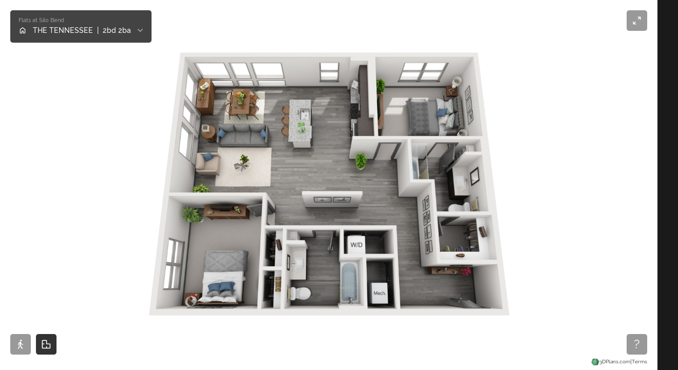

--- FILE ---
content_type: text/html
request_url: https://3dplans.com/apps/hosting/lincoln_property_company/flats_at_silo_bend/?plan=The%20Tennessee
body_size: 1194
content:
<!DOCTYPE html>
<html>
<head>
    <title>3DPlans.com 3D Walking Tour</title>

    <meta name="viewport" content="width=device-width, initial-scale=0.85, maximum-scale=0.85, user-scalable=no" />
    <meta charset="utf-8" />
    <meta http-equiv="X-UA-Compatible" content="IE=Edge;">

    <meta property="og:site_name" content="Lincoln Property Company" />
    <meta property="og:title" content="Flats at Silo Bend" />
    <meta property="og:description" content="Interactive 3D Floor Plan Walking Tour" />

    <meta id="settings" data-show-rings="" data-show-share="" />

    <link href="assets/" id="assets-root" rel="external" />

    <link href="/apps/engine/101/" id="engine-root" rel="external"/>
    <link href="/apps/engine/101/css/font-awesome.min.css" rel="stylesheet" type='text/css' />
    <link href="/apps/engine/101/css/raleway.css" rel="stylesheet" type="text/css" />
    <link href="/apps/engine/101/css/layout.css" rel="stylesheet" type="text/css" />
    <link href="/apps/engine/101/css/engine.1.css" rel="stylesheet" type="text/css" />

    <script src="/apps/engine/101/js/jquery.min.js" type="text/javascript"></script>
    <script src="/apps/engine/101/js/three.min.js" type="text/javascript"></script>
    <script src="/apps/engine/101/js/EasePack.min.js" type="text/javascript"></script>
    <script src="/apps/engine/101/js/TweenLite.min.js" type="text/javascript"></script>
    <script src="/apps/engine/101/js/swfobject.js" type="text/javascript"></script>

    <script src="/apps/engine/101/js/engine.min.js" type="text/javascript"></script>

</head>
<body>
    <div id="title-bar">
        <div id="model"></div>
        <a id="title" target="_top" >Flats at Silo Bend</a>
        <dl id="stats"></dl>
    </div>
    <div id="menu">
        <div class="inner">
            <div title="One Bedroom">
<a>The Centennial</a>
</div>
<div title="Two Bedroom">
<a>The Tennessee</a>
</div>

        </div>
    </div>
    <div id="content">
        <div id="tour" class="active">
            <div id="tour-container"></div>
            <div class="loading"><div class="spinner"></div> Loading...</div>
        </div>
        <div id="fov" style="position:relative; z-index: 100; pointer-events: none; "></div>
    </div>

    <div id="tutorial">
        <div class="body"></div>
        <div class="footer">
            <i class="fa fa-check"></i>
            <button class="dismiss tappable"></button>
        </div>
    </div>

    <div id="rotation-slider">
        <div class="inner">
            <div class="knob"></div>
        </div>
    </div>

    <div id="bottom-toolbar">
        <div id="mode-selection">
            <div class="square-button" data-mode="tour" data-title="Walking Tour"></div>
            <div class="square-button" data-mode="360" data-title="Bird's Eye"></div>
            <div class="square-button" data-mode="2D" data-title="Floor Plan"></div>
        </div>

        <div id="floor-selection"></div>

        <div id="info-buttons">
            <div id="terms-link">terms</div>
            <div id="share-icon" class="square-button"></div>
            <div id="tutorial-icon" class="square-button">?</div>
        </div>
        <div id="share-panel">
            <a href="#" class="popup" id="facebook-button">
                <i class="fa fa-facebook"></i>
            </a>
            <a href="#" class="popup" id="twitter-button">
                <i class="fa fa-twitter"></i>
            </a>
            <a href="#" class="popup" id="google-button">
                <i class="fa fa-google-plus"></i>
            </a>
        </div>
    </div>

    <div id="top-toolbar">
        <div id="setting-selection"></div>
        <div id="full-screen-button" class="square-button"></div>
    </div>

    <div id="terms-popup">
        <div class="close">
            <i class="fa fa-close"></i> close
        </div>
        <div class="content">
			<div id="loadterms"></div>
			<script type="text/javascript">
				$( "#loadterms" ).load( "/apps/engine/terms/terms.html" );
			</script>
        </div><!--END TERMS CONTENT-->
	</div>
</body>
</html>

--- FILE ---
content_type: text/html
request_url: https://3dplans.com/apps/engine/terms/terms.html
body_size: 1811
content:
<html>
<head>
</head>
<body>
<h2>
	Web application Terms and Conditions of Use
</h2>

<h3>
	1. Terms
</h3>

<p>
	By accessing this web application, you are agreeing to be bound by these 
	web application Terms and Conditions of Use, all applicable laws and regulations, 
	and agree that you are responsible for compliance with any applicable local 
	laws. If you do not agree with any of these terms, you are prohibited from 
	using or accessing this application. The materials contained in this web application are 
	protected by applicable copyright and trade mark law.
</p>

<h3>
	2. Use License
</h3>

<ol type="a">
	<li>
		Permission is granted to view within a web browser the 3D Floor Plans LLC (the "Company") web application for personal, transitory viewing only. This is the grant of a license, 
		not a transfer of title, and under this license you may not:
		
		<ol type="i">
			<li>modify or copy the materials;</li>
			<li>attempt to decompile or reverse engineer any software contained on the Company web application;</li>
			<li>remove any copyright or other proprietary notations from the materials; or</li>
			<li>transfer the materials to another person.</li>
		</ol>
	</li>
	<li>
		This license shall automatically terminate if you violate any of these restrictions and may be terminated by the Company at any time.
	</li>
</ol>

<h3>
	3. Disclaimer
</h3>

<ol type="a">
	<li>
		The materials on the Company web application are provided "as is". The Company makes no warranties, expressed or implied, and hereby disclaims and negates all other warranties, including without limitation, implied warranties or conditions of merchantability, fitness for a particular purpose, or non-infringement of intellectual property or other violation of rights. Further, the Company does not warrant or make any representations concerning the accuracy, likely results, or reliability of the use of the materials on its Internet web application or otherwise relating to such materials or on any applications linked to this application.
	</li>
	<li>
	The images displayed in the web application are artist renderings. Renderings are an artist's conception and are intended only as a general reference. The property features, materials, finishes, dimensions and layouts, when shown, may be different than the representations in the web application. Dimensions and square footage are approximate. Electrical outlets, switches, mechanical units, lighting fixtures, plumbing fixtures, kitchen backsplashes, bathroom mirrors, tile work, trim, door types and sizes, flooring delineations, cabinet layouts and styles, appliance types, sink styles,  and other interior details may be different than shown. In order to verify on site interior details the specific unit, home or building space represented in the web application should be viewed on site at the property location.
	</li>
</ol>

<h3>
	4. Limitations
</h3>

<p>
	In no event shall the Company or its suppliers be liable for any damages (including, without limitation, damages for loss of data or profit, or due to business interruption,) arising out of the use or inability to use the materials on the Company web application, even if the Company or a Company authorized representative has been notified orally or in writing of the possibility of such damage.
</p>
			
<h3>
	5. Revisions and Errata
</h3>

<p>
	The materials appearing on the Company web application could include technical, typographical, or photographic errors. The Company does not warrant that any of the materials on its web application are accurate, complete, or current. The Company may make changes to the materials contained on its web application at any time without notice. The Company does not, however, make any commitment to update the materials.
</p>

<h3>
	6. Links
</h3>

<p>
	The Company has not reviewed all of the applications linked to its Internet web application and is not responsible for the contents of any such linked application. The inclusion of any link does not imply endorsement by the Company of the application. Use of any such linked web application is at the user's own risk.
</p>

<h3>
	7. Application Terms of Use Modifications
</h3>

<p>
	The Company may revise these terms of use for its web application at any time without notice. By using this web application you are agreeing to be bound by the then current version of these Terms and Conditions of Use.
</p>

<h3>
	8. Governing Law
</h3>

<p>
	Any claim relating to the Company web application shall be governed by the laws of the State of IL without regard to its conflict of law provisions.
</p>
</body>
</html>

--- FILE ---
content_type: text/css
request_url: https://3dplans.com/apps/engine/101/css/layout.css
body_size: 7073
content:
* { font-family: 'Raleway', Arial, sans-serif; box-sizing: border-box; box-shadow: none !important; }

html, body { overflow: hidden; padding: 0; margin: 0; position: fixed; top: 0; bottom: 0; left: 0; right: 0; background: #1A1A1A; touch-action: none; }

#content { position: absolute; top: 0; left: 0; right: 0; bottom: 0; overflow: hidden; }
#tour { position: absolute; top: 0; bottom: 0; right: 0; left: 0; background: white; z-index: 0; 
        -webkit-touch-callout: none; -webkit-user-select: none; -khtml-user-select: none; -moz-user-select: none; -ms-user-select: none; user-select: none; }
#tour > div { position: absolute; }
#tour-container { position: relative; width: 100%; height: 100%; overflow: hidden; }

.loading { display: inline-block; height: 32px; line-height: 32px; width: 128px; margin: -16px -64px; position: absolute; left: 50%; bottom: 50%; z-index: 300;
            border-radius: 2px; font-size: 14px; background: #323232; color: white; padding: 0 15px; 
            transition: all 0.3s; -webkit-transition: all 0.3s; pointer-events: none; text-align: center; }
.loading.hidden { opacity: 0; transform: translate3d(0, 15px, 0); -webkit-transform: translate3d(0, 15px, 0); }
.loading .spinner { width: 32px; height: 32px; }
body.Firefox .loading { transform: none; transition: none; }


#tutorial { background: white; width: 260px; border-radius: 5px; box-shadow: 0 2px 5px rgba(0,0,0,0.1) !important; top: 77px; left: 12px; pointer-events: none; border: 2px solid #666;
            transform: translate3d(0, -15px, 0); -webkit-transform: translate3d(0,-15px,0); font-size: 13px; font-weight: 500; position: absolute; z-index:300; opacity: 0; visibility: hidden;;
            transition: transform 0.3s, opacity 0.3s, visibility 0.3s; -webkit-transition: -webkit-transform 0.3s, opacity 0.3s, visibility 0.3s; }
#tutorial .footer { text-align: right; }
#tutorial .footer i { position: absolute; left: 0; bottom: 0; font-size: 22px; line-height: 36px; color: #4CAF50; padding: 0 12px; opacity: 0; visibility: hidden; transform: scale(2.5); transition: all 0.5s; }
#tutorial .footer button { pointer-events: all; background: none; border: none; outline: none; line-height: 36px; padding: 0 12px; color: #2196F3; font-size: 12px; cursor: pointer; transition: all 0.3s; }
#tutorial .footer button:hover { text-shadow: 0 1px 2px rgba(0,0,0,0.2); }
#tutorial .footer button:before { content: "DISMISS"; }
#tutorial.show { visibility: visible; opacity: 1; transform: translate3d(0, 0, 0); -webkit-transform: translate3d(0,0,0); }
#tutorial.complete { color: #4CAF50; }
#tutorial.complete .footer i { transform: scale(1); opacity: 1; visibility: visible; }
#tutorial .body { display: block; padding: 8px 12px 0 12px; }
#tutorial:after { bottom:-10px; left: 50%; border: solid transparent; content: " "; height: 0; width: 0; position: absolute; border-color: transparent; border-top-color: white; border-width: 10px; margin: -10px;}
#tutorial:before { bottom:-13px; left: 50%; border: solid transparent; content: " "; height: 0; width: 0; position: absolute; border-color: transparent; border-top-color: #666; border-width: 13px; margin: -13px;}

#tutorial.show.shake { -webkit-animation: shake 0.5s forwards; }

#tutorial[topic=tourRotate] { margin-left: -130px; left: 50%; top: 20%; }
#tutorial[topic=tourRotate] .body:before { content: 'Drag to look around.'; }

#tutorial[topic=tourMove1] { margin-left: -130px; left: 50%; top: 40%; }
#tutorial[topic=tourMove1] .body:before { content: 'Click to move forward.'; }

#tutorial[topic=tourMove2] { margin-left: -130px; left: 50%; top: 30%; }
#tutorial[topic=tourMove2] .body:before { content: 'Try also using the scroll wheel or keyboard arrows to move around.'; }

#tutorial[topic="360Rotate1"] { margin-left: -130px; left: 50%; top: 20%; }
#tutorial[topic="360Rotate1"] .body:before { content: 'Drag in a circular motion or use the slider to rotate.'; }

#tutorial[topic="360Rotate2"] { left: auto; right: 60px; top: 50%; }
#tutorial[topic="360Rotate2"]:before { bottom: 50%; right: -13px; left: auto; border-top-color: transparent; border-left-color: #666; }
#tutorial[topic="360Rotate2"]:after { bottom: 50%; right: -10px; left: auto; border-top-color: transparent; border-left-color: white; }
#tutorial[topic="360Rotate2"] .body:before { content: 'Try also using this slider bar to rotate the image.'; }

#tutorial[topic=floors] { margin-left: -130px; left: 50%; bottom: 85px; top: auto; }
#tutorial[topic=floors] .body:before { content: 'Click to view another floor.'; }

#tutorial[topic=settings] { margin-left: -130px; left: 50%; top: 155px; }
#tutorial[topic=settings]:before { bottom: auto; top: -13px; border-top-color: transparent; border-bottom-color: #666; }
#tutorial[topic=settings]:after { bottom: auto; top: -10px; border-top-color: transparent; border-bottom-color: white; }
#tutorial[topic=settings] .body:before { content: 'Click options to change the style.'; }

#tutorial[topic=tour1] { margin-left: -130px; left: 50%; top: 20%; }
#tutorial[topic=tour1] .body:before { content: 'Click a room to fly into the walking tour.'; }

#tutorial[topic=tour2] { top: auto; bottom: 75px; left: 20px; }
#tutorial[topic=tour2]:before { left: 20px; }
#tutorial[topic=tour2]:after { left: 20px; }
#tutorial[topic=tour2] .body:before { content: 'Try also clicking here to jump to the walking tour.'; }

/* Default: no thumbnails - original positioning */
#tutorial[topic="360"] { top: auto; bottom: 75px; left: 20px; }
#tutorial[topic="360"]:before { left: 75px; }
#tutorial[topic="360"]:after { left: 75px; }
#tutorial[topic="360"] .body:before { content: 'Click here to jump to the birds-eye view.'; }

/* With thumbnails: shifted right to avoid toggle button */
body.has-thumbnails #tutorial[topic="360"] { left: 65px; }

#tutorial[topic="2D"] { top: auto; bottom: 75px; left: 45px; }
#tutorial[topic="2D"] .body:before { content: 'Click here for the floor plan view.'; }

#tutorial[topic=end] { left: auto; right: 20px; top: auto; bottom: 75px;visibility: hidden; }
#tutorial[topic=end]:before { left: auto; right: 35px; visibility: hidden;}
#tutorial[topic=end]:after { left: auto; right: 35px; visibility: hidden;}
#tutorial[topic=end] .footer button:before { content: "CLOSE"; }
#tutorial[topic=end] .body:before { content: 'Click here any time to bring back the contextual help.'; }

#full-map { width: 100%; height: 300px; position: relative; }
#full-map-container { width: 100%; height: 100%; }
#full-map .address { width: 200px; position: absolute; top: 6px; left: 10px; padding: 10px; background: white; color: #333; border-radius: 2px; }
#full-map .address span { display: block; font-size: 12px }
#full-map .address span:first-child { font-weight: bold; font-size: 14px; }

@keyframes shake { 
    0% { transform: translate3d(0,0,0); -webkit-transform: translate3d(0,0,0); } 
    20% { transform: translate3d(0,15px,0); -webkit-transform: translate3d(0,15px,0); } 
    40% { transform: translate3d(0,-15px,0); -webkit-transform: translate3d(0,-15px,0); }
    60% { transform: translate3d(0,15px,0); -webkit-transform: translate3d(0,15px,0); } 
    80% { transform: translate3d(0,-15px,0); -webkit-transform: translate3d(0,-15px,0); }
    100% { transform: translate3d(0,0,0); -webkit-transform: translate3d(0,0,0); }
}
@-webkit-keyframes shake { 
    0% { -webkit-transform: translate3d(0,0,0); } 
    20% { -webkit-transform: translate3d(0,15px,0); } 
    40% { -webkit-transform: translate3d(0,-15px,0); }
    60% { -webkit-transform: translate3d(0,15px,0); } 
    80% { -webkit-transform: translate3d(0,-15px,0); }
    100% { -webkit-transform: translate3d(0,0,0); }
}




.spinner {
  width: 48px;
  height: 48px;
  background-color: #fff;
  display: inline-block;
  vertical-align: top; 
  margin-left: -15px;

  border-radius: 100%;  
  -webkit-animation: scaleout 1.0s infinite ease-in-out;
  animation: scaleout 1.0s infinite ease-in-out;
}

@-webkit-keyframes scaleout {
  0% { -webkit-transform: scale(0.0) }
  100% {
    -webkit-transform: scale(0.5);
    opacity: 0;
  }
}

@keyframes scaleout {
  0% { 
    transform: scale(0.0);
    -webkit-transform: scale(0.0);
  } 100% {
    transform: scale(0.7);
    -webkit-transform: scale(0.5);
    opacity: 0;
  }
}



body.dragging * { cursor: -webkit-grabbing !important; }

.square-button { float: left; width: 40px; height: 40px; margin-right: 10px; border-radius: 5px; cursor: pointer; transition: all 0.3s; background-size: 20px 20px;
                        background-position: center; background-repeat: no-repeat; text-align: center; line-height: 40px; color: white; visibility: visible; background-color: rgba(0,0,0,1); opacity: 0.4; position: relative;
                        -webkit-user-select: none; -moz-user-select: none; -ms-user-select: none; user-select: none; }
.square-button:hover { background-color: rgba(0,0,0,0.8);  opacity: 0.8; }
.square-button.active { background-color: rgba(0,0,0,0.8); opacity: 1; }
.square-button:last-child { margin-right: 0; }

.square-button[data-title]:before { content: attr(data-title); position: absolute; left: 50%; padding: 4px; background-color: rgba(0,0,0,1); color: white; top: -34px;
                                    font-size: 12px; line-height: 14px; height: 22px; opacity: 0; visibility: hidden; width: 88px; border-radius: 2px; 
                                    margin-left: -44px; box-sizing: border-box; transition: all 0.3s; z-index: 200; }
.square-button[data-title]:after { content: ' '; position: absolute; left: 50%; width: 0; height: 0; top: -4px; border: 8px solid transparent; border-top-color: black; margin: -8px; 
                                   opacity: 0; visibility: hidden; transition: all 0.3s; z-index: 200; }
.square-button[data-title].hover:before { visibility: visible; opacity: 1; }
.square-button[data-title].hover:after { visibility: visible; opacity: 1; }

#bottom-toolbar { position: absolute; left: 20px; right: 20px; bottom: 30px; z-index: 100; transition: bottom 0.4s ease-out; }

/* Move bottom toolbar up when carousel is open - 12px gap above carousel */
/* Formula: 26px (carousel bottom) + carousel-height + 12px (gap) */
#bottom-toolbar.carousel-active {
    bottom: calc(26px + var(--carousel-height, 140px) + 12px);
}

#share-panel { position: absolute; bottom: 60px; background-color: rgba(0,0,0,0.4); line-height: 40px; height: 120px; color: white; width: 40px; border-radius: 5px; right: 60px;
               visibility: hidden; opacity: 0; transition: all 0.5s; }
#share-panel.active { visibility: visible; opacity: 1; transition: all 0.5s; }
#share-panel a { width: 40px; height: 40px; display: block; float: left; text-align: center; color: white; font-size: 18px; line-height: 40px; transition: all 0.5s; }
#share-panel a:first-child { border-top-left-radius: 5px; border-top-right-radius: 5px; }
#share-panel a:last-child { border-bottom-left-radius: 5px; border-bottom-right-radius: 5px; }
#share-panel a:hover { background-color: rgba(0,0,0,0.5); }
#share-panel:after { content: ' '; position: absolute; width: 0; height: 0; margin: -10px; border: 10px solid transparent; border-top-color: rgba(0,0,0,0.4); bottom: -10px; right: 20px; }

#mode-selection { position: absolute; left: 0; bottom: 0; font-size: 16px; }
#mode-selection > div[data-mode]:not(.show) { display: none; }
#mode-selection > div[data-mode=tour] { background-image: url('../img/tour_active.png'); background-size: 36px 36px; }

#mode-selection > div[data-mode="360"] { background-image: url('../img/360_active.png'); background-size: 36px 36px; }
#mode-selection > div[data-mode="2D"] { background-image: url('../img/2D_active.png'); background-size: 32px 32px; }

#footer-text-row {
    position: absolute;
    left: 0;
    right: 0;
    bottom: 0;
    display: flex;
    justify-content: space-between;
    align-items: center;
    padding: 0 20px 6px 20px;
    z-index: 50;
    transition: background 0.4s ease-out;
}

/* Footer background and text color when carousel is open */
#footer-text-row.carousel-active {
    background: rgba(0, 0, 0, 0.4);
}

#footer-text-row.carousel-active #settings-link,
#footer-text-row.carousel-active #logo-link,
#footer-text-row.carousel-active #terms-link,
#footer-text-row.carousel-active .separator {
    color: white;
}

#footer-text-left {
    display: flex;
    align-items: center;
    gap: 10px;
}

#footer-text-right {
    display: flex;
    align-items: center;
    gap: 10px;
}

#settings-link {
    display: none; /* Hidden for now per boss request */
    height: 20px;
    line-height: 20px;
    font-size: 10px;
    text-align: center;
    cursor: pointer;
    color: #222;
    white-space: nowrap;
}

#settings-link:hover {
    text-decoration: underline;
    color: white;
}

#logo-link {
    height: 20px;
    line-height: 20px;
    display: flex;
    align-items: center;
    gap: 4px;
    text-decoration: none;
    color: #222;
    font-size: 10px;
    cursor: pointer;
    transition: color 0.3s;
    white-space: nowrap;
}

#logo-link:hover {
    color: white;
}

.separator {
    height: 20px;
    line-height: 20px;
    font-size: 12px;
    color: #444;
}

#terms-link {
    height: 20px;
    line-height: 20px;
    font-size: 10px;
    text-align: center;
    cursor: pointer;
    color: #222;
    white-space: nowrap;
}

#terms-link:hover {
    text-decoration: underline;
    color: white;
}

#logo-icon {
    /* width: 14px; */
    height: 14px;
    vertical-align: middle;
}

#logo-text {
    vertical-align: middle;
}

#terms-popup { position: absolute; top: 0; bottom:0; left: 0; right: 0; background: rgba(0,0,0,0.9); padding: 100px 20%; color: #ddd; z-index: 300; font-size: 90%; 
               line-height: 150%; overflow-y: auto; visibility: hidden; opacity: 0; transition: all 0.5s; }
#terms-popup a { color: #ddd !important; }
#terms-popup.active { visibility: visible; opacity: 1; }
#terms-popup .close { position: fixed; right: 20%; margin-right: -100px; width: 100px; cursor: pointer; }
#terms-popup .close:hover { text-decoration: underline; }


#floor-selection { position: absolute; bottom: 40px; height: 0; margin: 0 auto; left: 0; right: 0; font-size: 0; text-align: center; }
#floor-selection:empty { display: none; }
#floor-selection:before { content: 'LEVEL'; font-size: 14px; display: inline-block; line-height: 40px; height: 40px; width: 80px; text-align: center; color: white;
                          background: rgba(0,0,0,0.4); border-top-left-radius: 5px; border-bottom-left-radius: 5px; vertical-align: middle; }
#floor-selection > div { display: inline-block; width: 40px; height: 40px; background: black;  background-color: rgba(0,0,0,1); opacity: 0.4;
                        cursor: pointer; transition: all 0.3s; font-size: 14px; vertical-align: middle; color: white; text-align: center; line-height: 40px; border-left: 1px solid rgba(100, 100, 100, 0.4); }
#floor-selection > div:hover { background-color: rgba(0,0,0,0.8);  opacity: 0.8; }
#floor-selection > div.active { background-color: rgba(0,0,0,0.8); opacity: 1; }
#floor-selection > div:last-child { border-top-right-radius: 5px; border-bottom-right-radius: 5px; }

#info-buttons { position: absolute; right: 0; bottom: 0px; font-size: 30px; display: flex; align-items: center; gap: 0; }
#info-icon { background-image: url('../img/info_active.png'); background-size: 24px 24px; }
#share-icon { background-image: url('../img/share_active.png'); background-size: 24px 24px; }
#tutorial-icon { font-size: 24px; }



/* Property Badge - replaces old title bar */
#property-badge {
    position: absolute;
    top: 20px;
    left: 20px;
    background: rgb(20 20 20 / 80%);
    border-radius: 5px;
    color: white;
    font-family: 'Raleway', Arial, sans-serif;
    font-weight: 500;
    padding: 13px 16px 15px 16px;
    cursor: pointer;
    z-index: 401;
    transition: all 0.3s;
}

#property-badge:hover {
    background: rgb(20 20 20 / 95%);
}

#property-name {
    font-size: 11px;
    color: #9f9f9f;
    margin-bottom: 4px;
}

#badge-content {
    display: grid;
    grid-template-columns: auto 1fr auto;
    align-items: center;
    gap: 12px;
    font-size: 14px;
}

#house-icon {
    width: 16px;
    height: 16px;
}

#unit-name {
    text-transform: uppercase;
    color: white;
    font-weight: 500;
}

#unit-details {
    color: white;
}

#unit-divider {
    padding: 0 8px;
}

#unit-info {
    display: inline;
}

#badge-arrow {
    color: rgb(187, 187, 187);
    transition: color 0.3s;
    font-size: 18px;
}

#property-badge:hover #badge-arrow {
    color: white;
}

#property-badge.active #badge-arrow {
    color: white;
}

#badge-arrow.hidden {
    display: none;
}

#menu { position: absolute; top: 100px; left: 20px; color: #bbb; z-index: 400; font-size: 15px; visibility: hidden; opacity: 0; transition: all 0.5s; max-height: calc(100vh - 120px); }
#menu.active { visibility:visible; opacity: 1; }
#menu:before { content: ' '; position: absolute; width: 0; height: 0; border: 12px solid transparent; border-bottom-color: rgba(0,0,0,0.8); margin: -12px; left: 40px; top: -12px; }
#menu .inner { overflow-y: auto; overflow-x: hidden; background: rgba(0,0,0,0.8); border-radius: 10px; max-height: calc(100vh - 120px); }
#menu .inner > div { padding: 12px 0; } 
#menu .inner > div:nth-last-of-type(odd) { background-color: rgba(0,0,0,0.4); }
#menu .inner > div[title]:before { content: attr(title); display: block; color: white; font-size: 18px; padding: 10px 30px 5px 30px; }
#menu .inner > div > a { display: block; padding: 6px 30px; width: 240px; color: #bbb; text-decoration: none !important; }
#menu .inner > div > a:hover { background: black; }
#menu .inner > div > a.active { color: white; font-weight: 500; }

#rotation-slider { position: absolute; right: -40px; bottom: 160px; top: 220px; width: 16px; background-color: rgba(0,0,0,0.5); border-radius: 8px; padding: 20px 0; transition: all 0.8s; cursor: pointer; }
#rotation-slider.show { right: 20px; }
#rotation-slider .inner { position: absolute; top: 0; bottom: 0; margin: 20px 0; width: 100%; }
#rotation-slider .knob { position: absolute; width: 16px; height: 40px; margin: -20px -8px; background-color: rgba(0,0,0,0.8); left: 50%; border-radius: 8px; top: 50%; cursor: -webkit-grab; }

#top-toolbar { position: absolute; top: 0; left: 20px; right: 0; }

#setting-selection { visibility: hidden; opacity: 0; position: absolute; top: 20px; left: 0; right: 0; text-align: center; transition: all 0.3s; }
#setting-selection.active { visibility: visible; opacity: 1; }
#setting-selection span { padding: 0 18px; display: inline-block; vertical-align: top; }
#setting-selection ul { display: inline-block; list-style: none; font-size: 0; padding: 0; vertical-align: top; }
#setting-selection ul li { display: inline-block; font-size: 14px; line-height: 40px; padding: 0 18px; color: white; cursor: pointer; transition: all 0.3s;
                            background-color: rgba(0,0,0,1); opacity: 0.4; }
#setting-selection ul li:hover { background-color: rgba(0,0,0,0.8);  opacity: 0.8; }
#setting-selection ul li.active { background-color: rgba(0,0,0,0.8);  opacity: 1; }
#setting-selection ul li:first-child { border-top-left-radius: 5px; border-bottom-left-radius: 5px; }
#setting-selection ul li:last-child { border-top-right-radius: 5px; border-bottom-right-radius: 5px; }

#full-screen-button { position: absolute; top: 20px; right: 20px; margin-right: 0; background-image: url('../img/expand.png'); background-size: 36px 36px; }
#full-screen-button.compress { background-image: url('../img/compress.png'); }

/* ============================================
   THUMBNAILS CAROUSEL
   ============================================ */

/* CSS Custom Properties for Responsive Thumbnails (Desktop defaults) */
/* Defined on :root so #bottom-toolbar can access --carousel-height */
:root {
    --thumb-width: 190px;  /* 95% of original 200px per REQ-9 */
    --thumb-height: 107px; /* Maintain 16:9 ratio */
    --thumb-gap: 10px;     /* Tightened spacing per REQ-10 */
    --carousel-height: 140px;
    --thumb-title-size: 14px;
    --nav-button-size: 40px;
    --carousel-padding: 70px;
}

/* Thumbnails Toggle Button */
#thumbnails-toggle {
    float: left;
    width: 40px;
    height: 40px;
    margin-right: 10px;
    border-radius: 5px;
    cursor: pointer;
    transition: all 0.3s;
    text-align: center;
    line-height: 40px;
    color: white;
    visibility: visible;
    background-color: rgba(0,0,0,1);
    opacity: 0.4;
    position: relative;
}

#thumbnails-toggle:hover {
    background-color: rgba(0,0,0,0.8);
    opacity: 0.8;
}

#thumbnails-toggle.carousel-open {
    background-color: rgba(0,0,0,0.8);
    opacity: 1;
}

/* Ensure clean transition back to unselected state */
#thumbnails-toggle:not(.carousel-open) {
    opacity: 0.4;
}

#thumbnails-arrow {
    font-size: 20px;
    color: white;
    transition: transform 0.3s;
}

/* Thumbnails Carousel Container */
#thumbnails-carousel {
    position: absolute;
    left: 0;
    right: 0;
    bottom: 26px; /* 26px from bottom of screen */
    height: var(--carousel-height, 140px);
    background: rgba(0, 0, 0, 0.4); /* Semi-transparent black, matches unselected button opacity */
    z-index: 150; /* Above toolbar (z-index: 100) */
    display: none;
    overflow: hidden;
    transform: translateY(100%);
    opacity: 0;
    transition: transform 0.4s ease-out, opacity 0.4s ease-out, height 0.3s ease-out;
}

#thumbnails-carousel.opening {
    transform: translateY(0);
    opacity: 1;
}

#thumbnails-container {
    display: flex;
    gap: var(--thumb-gap, 16px);
    padding: 12px 20px 10px 20px; /* 12 top, 20 sides, 10 bottom */
    overflow-x: auto;
    overflow-y: hidden;
    height: 100%;
    align-items: center;
    /* scroll-behavior: smooth; - Removed: conflicts with JS smooth scroll animation */
    /* Prevent text selection and image dragging during scroll */
    -webkit-user-select: none;
    -moz-user-select: none;
    -ms-user-select: none;
    user-select: none;
}

/* Custom scrollbar for thumbnails */
#thumbnails-container::-webkit-scrollbar {
    height: 6px;
}

#thumbnails-container::-webkit-scrollbar-track {
    background: rgba(0, 0, 0, 0.2);
}

#thumbnails-container::-webkit-scrollbar-thumb {
    background: rgba(255, 255, 255, 0.3);
    border-radius: 3px;
}

#thumbnails-container::-webkit-scrollbar-thumb:hover {
    background: rgba(255, 255, 255, 0.5);
}

/* Thumbnail Item */
.thumbnail-item {
    flex: 0 0 auto;
    width: var(--thumb-width, 200px);
    cursor: pointer;
    transition: transform 0.2s, width 0.3s ease-out;
    position: relative; /* Important: makes thumbnail-info position relative to this */
}

.thumbnail-item:hover {
    /* Hover enlarge removed per REQ-8 */
}

.thumbnail-image {
    width: var(--thumb-width, 200px);
    height: var(--thumb-height, 113px); /* 16:9 aspect ratio */
    position: relative;
    transition: width 0.3s ease-out, height 0.3s ease-out;
}

.thumbnail-image img {
    width: 100%;
    height: 100%;
    object-fit: cover;
    border-radius: 4px;
    border: 2px solid transparent; /* Always have border to prevent size shift */
    transition: border-color 0.2s;
    display: block;
    /* Prevent image dragging */
    -webkit-user-drag: none;
    -khtml-user-drag: none;
    -moz-user-drag: none;
    -o-user-drag: none;
    user-drag: none;
    pointer-events: none;
}

.thumbnail-item:hover .thumbnail-image img {
    border-color: rgba(255, 255, 255, 1); /* Full white on hover */
}

.thumbnail-item.active .thumbnail-image img {
    border-color: rgba(255, 255, 255, 1); /* Full white on active */
}

.thumbnail-placeholder {
    width: 100%;
    height: 100%;
    background: #000;
    border-radius: 4px;
    border: 2px solid transparent; /* Always have border to prevent size shift */
    transition: border-color 0.2s;
    object-fit: cover;
    display: block;
}

.thumbnail-item:hover .thumbnail-placeholder {
    border-color: rgba(255, 255, 255, 1); /* Full white on hover */
}

.thumbnail-item.active .thumbnail-placeholder {
    border-color: rgba(255, 255, 255, 1); /* Full white on active */
}

.thumbnail-info {
    position: absolute;
    bottom: 0;
    left: 0;
    right: 0;
    background: transparent;
    padding: 15px 6px 6px 6px;
    border-radius: 0 0 4px 4px;
}

.thumbnail-title {
    font-size: var(--thumb-title-size, 14px);
    color: white;
    white-space: nowrap;
    overflow: hidden;
    text-overflow: ellipsis;
    transition: all 0.2s, font-size 0.3s ease-out;
    font-weight: 500;
    text-align: center;
    text-shadow: 0 1px 2px rgba(0,0,0,0.8);
}

.thumbnail-item:hover .thumbnail-title {
    /* Hover effect removed - keep same style */
}

.thumbnail-item.active .thumbnail-title {
    color: white;
    font-weight: 700;
}

/* Hide subtitle */
.thumbnail-type {
    display: none;
}

/* Navigation buttons */
.thumbnails-nav {
    position: absolute;
    top: 50%;
    transform: translateY(-50%);
    width: var(--nav-button-size, 40px);
    height: var(--nav-button-size, 40px);
    background: rgba(0, 0, 0, 0.6);
    border-radius: 50%;
    display: flex;
    align-items: center;
    justify-content: center;
    cursor: pointer;
    z-index: 10;
    transition: all 0.3s;
    color: white;
    font-size: 18px;
}

/* Hidden class for nav buttons when not needed */
.thumbnails-nav.hidden {
    display: none;
}

.thumbnails-nav:hover {
    background: rgba(0, 0, 0, 0.9);
    transform: translateY(-50%) scale(1.1);
}

.thumbnails-nav.disabled {
    opacity: 0.3;
    cursor: not-allowed;
    pointer-events: none;
}

#thumbnails-nav-left {
    left: 10px;
}

#thumbnails-nav-right {
    right: 10px;
}

/* No thumbnails message */
.no-thumbnails {
    color: #999;
    font-size: 14px;
    width: 100%;
    text-align: center;
    padding: 20px;
}

/* Tablet Breakpoint: 741px - 1024px */
@media (max-width: 1024px) {
    :root {
        --thumb-width: 170px;
        --thumb-height: 96px;
        --thumb-gap: 14px;
        --carousel-height: 125px;
        --thumb-title-size: 14px;
        --nav-button-size: 44px;
        --carousel-padding: 60px;
    }
}

@media (max-width: 740px) {
    .square-button {
        border-radius: 5px;
        margin-right: 0;
        width: 40px;
        height: 40px;
        line-height: 40px;
        background-color: rgba(0,0,0,1);
        opacity: 0.4;
        z-index: 300;
    }
    .square-button[data-title]:before { top: -26px; }
    .square-button[data-title]:after { top: 0px; }
    .square-button[data-title]:first-child:before { margin-left: -18px; }

    /* Keep badge same size as desktop */
    #property-badge {
        top: 20px;
        left: 20px;
        padding: 13px 16px 15px 16px;
    }

    #badge-content {
        gap: 12px;
        font-size: 14px;
    }

    #property-name {
        font-size: 11px;
    }

    /* Bottom toolbar - all buttons in one row with padding separation */
    #bottom-toolbar {
        left: 20px;
        right: 20px;
        bottom: 30px;
        height: auto;
        background: none;
        display: flex;
        justify-content: space-between;
        align-items: center;
    }

    /* Wrapper for mode and floor selection on mobile */
    #mode-floor-wrapper {
        display: flex;
        align-items: center;
        gap: 10px;
    }

    #mode-selection {
        position: static;
        display: flex;
        gap: 10px;
    }

    /* Levels menu aligned left with spacing like mode buttons */
    #floor-selection {
        position: static;
        left: auto;
        transform: none;
        bottom: auto;
        width: auto;
        height: 40px;
        background: none;
        margin: 0;
        flex: 0 0 auto;
    }
    /* Keep LEVEL text on mobile (same as desktop) */
    #floor-selection:before {
        content: 'LEVEL';
        font-size: 12px;
        width: 50px;
        height: 40px;
        line-height: 40px;
        border-top-left-radius: 5px;
        border-bottom-left-radius: 5px;
        background-color: rgba(0,0,0,0.4);
    }
    #floor-selection > div {
        height: 40px;
        width: 40px;
        line-height: 40px;
        border-radius: 0;
        background-color: rgba(0,0,0,1);
        opacity: 0.4;
        border-left: 1px solid rgba(100, 100, 100, 0.4);
    }
    #floor-selection > div:last-child {
        border-top-right-radius: 5px;
        border-bottom-right-radius: 5px;
    }

    #info-buttons {
        position: static;
        display: flex;
        gap: 10px;
    }

    /* Move floors menu up and center when 4+ floors to avoid overlap */
    body.many-floors #floor-selection {
        position: absolute;
        left: 50%;
        transform: translateX(-50%);
        bottom: 52px;
        width: 100%;
    }

    #rotation-slider { top: 160px; bottom: 120px; }
    #rotation-slider.show { right: 10px; }

    /* Keep maximize button visible */
    #full-screen-button {
        display: block;
        top: 20px;
        right: 0px;
    }

    #menu {
        top: 100px;
        left: 20px;
        max-height: calc(100vh - 120px);
    }

    /* Move setting-selection below maximize button on mobile */
    #top-toolbar {
        top: 0;
        left: 0;
        right: 20px;
    }
    #setting-selection {
        position: absolute;
        top: 90px;
        left: 0;
        right: 0;
        width: auto;
        background: none;
        height: auto;
        padding: 0;
        overflow-x: auto;
        overflow-y: hidden;
        white-space: nowrap;
        text-align: center;
    }
    #setting-selection span {
        padding: 0;
        margin-right: 10px;
        font-size: 14px;
        line-height: 40px;
        display: inline-block;
    }
    #setting-selection ul {
        height: auto;
        display: inline-block;
        margin: 0;
        padding: 0;
    }
    #setting-selection ul li {
        border-radius: 5px;
        height: 40px;
        line-height: 40px;
        background-color: rgba(0,0,0,1);
        opacity: 0.4;
        font-size: 14px;
        padding: 0 15px;
        margin-right: 5px;
    }
    #setting-selection ul li:last-child {
        margin-right: 0;
    }


    #tutorial[topic=settings] { top: 120px; }
    #tutorial[topic=floors] { bottom: 95px }
    #tutorial[topic="360Rotate2"] { right: 50px; }

    #tutorial[topic=tour2] { top: auto; bottom: 55px; left: 5px; }
    #tutorial[topic=tour2]:before { left: 20px; }
    #tutorial[topic=tour2]:after { left: 20px; }

    /* Default: no thumbnails - original mobile positioning */
    #tutorial[topic="360"] { top: auto; bottom: 55px; left: 5px; }
    #tutorial[topic="360"]:before { left: 60px; }
    #tutorial[topic="360"]:after { left: 60px; }

    /* With thumbnails: shifted up and right to avoid toggle button */
    body.has-thumbnails #tutorial[topic="360"] { bottom: 81px; left: 77px; }

    #tutorial[topic="2D"] { top: auto; bottom: 55px; left: 5px; }
    #tutorial[topic="2D"]:before { left: 100px; }
    #tutorial[topic="2D"]:after { left: 100px; }

    #tutorial[topic=end] { right: 5px; top: auto; bottom: 80px;visibility: hidden; }
    #tutorial[topic=end]:before { left: auto; right: 20px; visibility: hidden; }
    #tutorial[topic=end]:after { left: auto; right: 20px;visibility: hidden; }

    #share-panel { line-height: 40px; height: 120px; width: 40px; bottom: 55px; right: 45px; }
    #share-panel a { width: 40px; height: 40px; font-size: 18px; }
    #share-panel:after { content: ' '; position: absolute; width: 0; height: 0; margin: -10px; border: 10px solid transparent; border-top-color: rgba(0,0,0,0.4); bottom: -10px; right: 20px; }

    #footer-text-row {
        bottom: 0;
        padding: 0 20px 6px 20px;
    }

    #footer-text-left {
        gap: 6px;
    }

    #footer-text-right {
        gap: 6px;
    }

    /* Hide settings on mobile */
    #settings-link {
        display: none;
    }

    #logo-link {
        font-size: 10px;
    }

    #logo-icon {
        width: 12px;
        height: 12px;
    }

    .separator {
        font-size: 10px;
    }

    #terms-link {
        font-size: 10px;
    }
    #terms-popup { padding: 100px 70px 100px 40px; }
    #terms-popup .close { margin-right: 0; right: 10px; top: 10px; width: auto; }

    /* Hide tooltips on mobile - cleaner UX */
    .square-button[data-title]:before,
    .square-button[data-title]:after {
        display: none !important;
    }

    /* Thumbnails on mobile - Large Mobile: 481px - 740px */
    #thumbnails-toggle {
        width: 40px;
        height: 40px;
        margin-right: 0;
        border-radius: 5px;
        background-color: rgba(0,0,0,1);
        opacity: 0.4;
    }

    /* Prevent sticky hover state on mobile touch devices */
    #thumbnails-toggle:active {
        opacity: 0.4;
    }

    :root {
        --thumb-width: 150px;  /* 115% of original 130px per REQ-9 */
        --thumb-height: 84px;  /* Maintain 16:9 ratio */
        --thumb-gap: 10px;
        --carousel-height: 110px;
        --thumb-title-size: 14px;
        --nav-button-size: 36px;
        --carousel-padding: 10px;
    }

    #thumbnails-carousel {
        bottom: 26px; /* Match desktop positioning */
    }
    /* Bottom toolbar uses calc() with --carousel-height, no override needed */

    #thumbnails-nav-left {
        left: 5px;
    }

    #thumbnails-nav-right {
        right: 5px;
    }
}

/* Small Mobile Breakpoint: <= 480px */
@media (max-width: 480px) {
    :root {
        --thumb-width: 115px;  /* 115% of original 100px per REQ-9 */
        --thumb-height: 65px;  /* Maintain 16:9 ratio */
        --thumb-gap: 10px;
        --carousel-height: 90px;
        --thumb-title-size: 12px;
        --carousel-padding: 10px;
    }

    #thumbnails-carousel {
        bottom: 26px; /* Match desktop positioning */
    }
    /* Bottom toolbar uses calc() with --carousel-height, no override needed */

    /* Hide nav buttons on small mobile - swipe only */
    .thumbnails-nav {
        display: none;
    }
}

/* Landscape Mobile Breakpoint */
@media (orientation: landscape) and (max-height: 500px) {
    :root {
        --thumb-width: 110px;
        --thumb-height: 62px;
        --thumb-gap: 8px;
        --carousel-height: 85px;
    }
}

--- FILE ---
content_type: text/css
request_url: https://3dplans.com/apps/engine/101/css/engine.1.css
body_size: 901
content:
.tour-layer { position: absolute; width: 100%; height: 100%; overflow: hidden; 
              -webkit-transform-style: preserve-3d; -webkit-transition: opacity 0.8s;
              transform-style: preserve-3d; transition: opacity 0.8s; }
.tour-camera { position: absolute; width: 100%; height: 100%; left: 50%; top: 50%;
               -webkit-transform-style: preserve-3d; -webkit-transform-origin: 0 0; -webkit-transition: -webkit-transform 0.8s;
               transform-style: preserve-3d; transform-origin: 0 0; transition: transform 0.8s; }
.tour-stage { position: absolute; 
              -webkit-transform-style: preserve-3d;
              transform-style: preserve-3d; transition: transform 0.8s, opacity 0.8s; -webkit-transition: -webkit-transform 0.8s, opacity 0.8s; }
#floorplan-container .tour-stage { left: 50%; top: 50%; opacity: 0; visibility: hidden; 
                                   transition: transform 0.6s, opacity 0.3s, visibility 0.3s; 
                                   -webkit-transition: -webkit-transform 0.6s, opacity 0.3s, visibility 0.3s; }
#floorplan-container .tour-stage.show { opacity: 1; visibility: visible; }
#floorplan-container.hidden .tour-stage.show { visibility: hidden; }
#floorplan-container .tour-layer.no-animate .tour-stage { transition: none; -webkit-transition: none; }
.tour-face { position: absolute; width: 1024px; height: 1024px; margin: -512px; 
             transform-style: preserve-3d; -webkit-transform-style: preserve-3d; }

.no-animate:not(.always-animate) { -webkit-transition: none; transition: none; }

.arrow { position: absolute; width: 80px; height: 80px; margin: -40px; text-align: center; opacity: 0; transition: opacity 0.5s, visibility 0.5s; background: rgba(0,0,0,0.9); border-radius: 100px; opacity: 0.3; cursor: pointer; }
.arrow.active { opacity: 1; }
.arrow.inactive { opacity: 0; visibility: hidden; pointer-events: none; }
.arrow:before { content: "\f139"; font: normal normal normal 80px/1 FontAwesome; color: white; }

.ring { position: absolute; width: 100px; height: 100px; margin: -50px; border: solid white 18px; visibility: visible; opacity: 0.3; border-radius: 100px; transition: all 0.5s; -webkit-backface-visibility: visible; }
.ring:before { content: ' '; display: block; position: absolute; width: 100px; height: 100px; left: -18px; top: -18px; border: solid 4px rgba(0,0,0, 0.1); border-radius: 100px; box-sizing: border-box; transition: all 0.5s; }
.ring.inactive { opacity: 0; visibility: hidden; }
.ring.active { opacity: 1; }
.ring.active:before { border-color: rgba(0,0,0,0.9); }

.peg { position: absolute; width: 24px; height: 24px; margin: -12px; left: 50%; top: 50%;
       border-radius: 30px; border: 6px solid #F44336; pointer-events: none; visibility: visible; opacity: 1; transition: all 0.5s; z-index: 10; }
.peg.no-animate { transition: none; -webkit-transition: none; }
.peg .peg-tip { content: ' '; position: absolute; top: -6px; right: -6px; border-right: 12px solid #F44336; border-bottom: 12px solid transparent; 
              transform-origin: 0 12px; transition: transform 1s; -webkit-transform-origin: 0 12px; -webkit-transition: -webkit-transform 1s; }
.peg .peg-tip.no-animate { transition: none; -webkit-transition: none; }
.peg.hidden { visibility: hidden; opacity: 0; }

.peg-overflow { position: absolute; left: 50%; top: 50%; width: 0; height: 0; margin: -8px -25px; transform-origin: 25px 8px; opacity: 0; visibility: hidden; z-index: 10;
                border-top: 8px solid transparent; border-left: 25px solid #F44336; border-bottom: 8px solid transparent; pointer-events: none; transition: all 0.5s; opacity: 0; }
.peg-overflow.show { opacity: 1; visibility: visible; }
.peg-overflow.hidden { visibility: hidden !important; opacity: 0 !important; }

--- FILE ---
content_type: application/javascript
request_url: https://3dplans.com/apps/engine/101/js/engine.min.js
body_size: 21613
content:
/**
 * Auto-load badge.js synchronously using document.write
 * This ensures badge.js is fully loaded and executed BEFORE the rest of engine.min.js runs
 * document.write blocks execution until the script is loaded, preventing race conditions
 */
(function() {
    // Get the engine root path from the link element or use default
    var getEngineRoot = function() {
        var link = document.getElementById('engine-root');
        var engineRoot = link ? link.getAttribute('href') : '/engine_in/101/';
        if (!engineRoot.endsWith('/')) {
            engineRoot += '/';
        }
        return engineRoot;
    };

    // Use document.write for truly synchronous loading
    // This blocks execution until badge.js is fully loaded and executed
    document.write('<script src="' + getEngineRoot() + 'js/badge.js" type="text/javascript"><\/script>');

    // The badge.js file now uses Object.defineProperty to guarantee interception
    // This call is kept for backwards compatibility but is now a no-op
    if (typeof window.BadgeSystem !== 'undefined' && typeof window.BadgeSystem.hookIntoConfigLoading === 'function') {
        var hooked = window.BadgeSystem.hookIntoConfigLoading();
        console.log('Badge hook initialized: ' + hooked);
    }
})();

var debugIndex = 0;
var imageArray = [];
var imgLoad = false;
var screenImaged = [];
var screenImageLoaded = [];
var startimageload = false;

function debug(text) {
    debugIndex++;
    $('#debug').prepend(debugIndex + ': ' + text + '<br/>');
}

$(document).ready(function() {

    var model = getParameterByName('plan');
    console.log(model);
// get the value of the "Id" parameter from the URL
var id = getParameterByName('id');

// convert the parameter value to a zero-based index
var index = parseInt(id) - 1;

// select the <a> element at the specified index and get its text value
var text = $('#menu a').eq(index).text();
console.log("Plan Name"+text);
if (text) model = text;

    if (model == "") {
        model = $('#menu a').first().text();
    }
    $('#model').text(model);

    var tour, floorplan, strip, gallery;

    $('#engine').text(Toursler.engine);

    console.log(Toursler.engine);
    if (Toursler.engine == 0) {
        $('body').addClass('flash');
    }

    // deal with full screen functionality
    function inIframe() {
        try {
            return window.self !== window.top;
        } catch (e) {
            return true;
        }
    }

    function launchIntoFullscreen(element) {
        if (element.requestFullscreen) {
            element.requestFullscreen();
        } else if (element.mozRequestFullScreen) {
            element.mozRequestFullScreen();
        } else if (element.webkitRequestFullscreen) {
            element.webkitRequestFullscreen();
        } else if (element.msRequestFullscreen) {
            element.msRequestFullscreen();
        }
    }

    function exitFullscreen() {
        if (document.exitFullscreen) {
            document.exitFullscreen();
        } else if (document.mozCancelFullScreen) {
            document.mozCancelFullScreen();
        } else if (document.webkitExitFullscreen) {
            document.webkitExitFullscreen();
        } else if (document.msExitFullscreen) {
            document.msExitFullscreen();
        }
    }

    var fullscreenAllowed = document.fullscreenEnabled || document.mozFullScreenEnabled || document.webkitFullscreenEnabled || document.msFullscreenEnabled && !inIframe();

    if (fullscreenAllowed) {
        $('#full-screen-button').show();
        $('#full-screen-button').click(function() {
            var fullscreenElement = document.fullscreenElement || document.mozFullScreenElement || document.webkitFullscreenElement || document.msFullscreenElement;
            if (fullscreenElement == null) {
                launchIntoFullscreen(document.documentElement);
                $('#full-screen-button').attr('title', 'Exit full screen');
                $("#full-screen-button").addClass('compress');
            } else {
                exitFullscreen();
                $('#full-screen-button').attr('title', 'Enter full screen');
                $("#full-screen-button").removeClass('compress');
            }
        });
        $(document).on('fullscreenError, MSFullscreenError', function() {
            $('#full-screen-button').addClass('new-tab').attr('title', 'Open tour in new tab');
            window.open(document.URL, '_blank');
        });
    } else if (inIframe()) {
        $('#full-screen-button').addClass('new-tab').attr('title', 'Open tour in new tab');
        $('#full-screen-button').show();
        $('#full-screen-button').click(function() {
            window.open(document.URL, '_blank');
        });
    } else {
        $('#full-screen-button').remove();
    }
    //// deal with full screen functionality

    if ($('#settings').attr('data-show-share').toLowerCase() != 'true') {
        $('#share-icon').remove();
    }

    $('a.popup').click(function(e) {
        width = 560;
        height = 480;
        var leftPosition, topPosition;
        //Allow for borders.
        leftPosition = (window.screen.width / 2) - ((width / 2) + 10);
        //Allow for title and status bars.
        topPosition = (window.screen.height / 2) - ((height / 2) + 50);
        var windowFeatures = "status=no,height=" + height + ",width=" + width + ",resizable=yes,left=" + leftPosition + ",top=" + topPosition + ",screenX=" + leftPosition + ",screenY=" + topPosition + ",toolbar=no,menubar=no,scrollbars=no,location=no,directories=no";
        u = location.href;
        t = document.title;
        window.open($(this).attr('href'), 'sharer', windowFeatures);
        return false;
    });

    $('#share-icon').click(function(e) {
        if (!$('#share-panel').hasClass('active')) {
            $('#share-panel').addClass('active');
            $(document).on('mousedown touchstart', removeSharePanel);
        } else {
            $('#share-panel').removeClass('active');
        }
        e.stopPropagation();

        function removeSharePanel() {
            $('#share-panel').removeClass('active');
            $(document).off('mousedown touchstart', removeSharePanel);
        }
    }).on('mousedown touchstart', function(e) {
        e.stopPropagation();
    });

    $('#model').click(function(e) {
        if (!$('#menu').hasClass('active')) {
            $('#menu').addClass('active');
            $(document).on('mousedown touchstart', removeMenu);
        } else {
            $('#menu').removeClass('active');
        }
        e.stopPropagation();

        function removeMenu() {
            $('#menu').removeClass('active');
            $(document).off('mousedown touchstart', removeMenu);
        }
    }).on('mousedown touchstart', function(e) {
        e.stopPropagation();
    });
    $('#menu .inner').on('mousedown touchstart', function(e) {
        e.stopPropagation();
    });
   $('#menu a').each(function(index) {
    $(this).attr('target', '_self');
    if ($(this).attr('href') == undefined) {
        var url = window.location.href.split('?')[0];
        var id = index + 1;
        $(this).attr('href', url + '?id=' + id);
    }
    if (index + 1 == parseInt(model)) {
        $(this).addClass('active');
    }
});

    var hoverTimeout = null;
    $(document).on('mouseover', '.square-button[data-title]', function(e) {
        // if (!imageLoading) return;

        if (!$('#tutorial').hasClass('show') || $('#tutorial').attr('topic') != 'tour2' && $('#tutorial').attr('topic') != '360' & $('#tutorial').attr('topic') != '2D') {
            $('.square-button[data-title].hover').removeClass('hover');
            $(this).addClass('hover');
            clearTimeout(hoverTimeout);
            hoverTimeout = setTimeout(function() { $('.square-button[data-title].hover').removeClass('hover'); }, 3000);
        }
    }).on('mouseout', '.square-button[data-title]', function(e) {
        $(this).removeClass('hover');
    });

    $('#facebook-button').attr('href', '//www.facebook.com/share.php?u=' + encodeURIComponent(document.URL));
    $('#twitter-button').attr('href', '//twitter.com/intent/tweet?text=' + encodeURIComponent($('meta[property="og:title"]').attr('content')) + '&url=' + document.URL);
    $('#google-button').attr('href', '//plus.google.com/share?url=' + encodeURIComponent(document.URL));


    // Use event delegation for dynamically created terms-link
    $(document).on('click', '#terms-link', function(e) {
        $('#terms-popup').addClass('active');
    });

    $('#terms-popup .close').click(function(e) {
        $('#terms-popup').removeClass('active');
    });

    var floorplan, strip, gallery, tour, tutorial;

    console.log(encodeURIComponent(model));
    Toursler.loadConfig({
        tourId: encodeURIComponent(model),
        source: window.tourConfigSource,
        config: window.tourConfig,
        showHidden: $('#tour').attr('data-show-hidden') == 'true',
        showFloorplanTemplate: $('#interactive-floorplan').attr('data-show-floorplan-template') == 'true',
        success: function(config) {

            if ($('#tour').attr('data-starting-scene')) {
                config.starting.sceneId = $('#tour').attr('data-starting-scene');
            }
            if ($('#tour').attr('data-starting-pan')) {
                config.starting.pan = parseFloat($('#tour').attr('data-starting-pan'));
            }
            if ($('#tour').attr('data-starting-tilt')) {
                config.starting.tilt = parseFloat($('#tour').attr('data-starting-tilt'));
            }

            // Check if we should start in tour mode (first panorama)
            if ($('#tour').attr('data-start-in-tour') == 'true') {
                var firstTourScene = null;
                for (var i = 0; i < config.scenes.length; i++) {
                    if (config.scenes[i].type == 'tour') {
                        firstTourScene = config.scenes[i];
                        break;
                    }
                }
                if (firstTourScene) {
                    config.starting.sceneId = firstTourScene.SceneId;
                    config.starting.pan = 90.0;
                    config.starting.tilt = 0.0;
                    console.log('Starting in tour mode with scene:', firstTourScene.SceneId);
                } else {
                    console.warn('data-start-in-tour="true" but no tour scenes found');
                }
            }

            if (config.stats != null) {
                for (var i in config.stats) {
                    $('#stats').append($('<dt>').text(i));
                    $('#stats').append($('<dd>').text(config.stats[i]));
                }
            }
            // build the tutorial
            if ($('#tutorial').length > 0) {
                tutorial = new Toursler.Tutorial('tutorial');
                $('#tutorial .dismiss').click(function() {
                    tutorial.dismissAll();
                });
                $('#tutorial-icon').click(function() {
                    tutorial.redo();
                });
            }
            //// build the tutorial

            // build the interactive floor plan
            if (Object.keys(config.floorsById).length > 1) {
                for (var f in config.floorsById) {
                    $('#floor-selection').append($('<div>').attr('data-floor', f).text(f));
                }
            }
            $(document).on('click', '#floor-selection div', function() {
                tour.jumpTo({ floor: $(this).attr('data-floor') });
                if (tutorial != null) {
                    tutorial.dismiss('floors');
                }
            });
            // build the interactive floor plan

            // build the interactive tour
            captionTimeoutId = null;


            tour = new Toursler.Tour('tour-container', config, {
                version: $('#tour').attr('version'),
                imageSource: tourImageSource,
                showRings: true, // MODIFIED: Always show navigation rings (original: $('#settings').attr('data-show-rings').toLowerCase() == 'true' || getParameterByName('rings').toLowerCase() == 'true')
                tutorial: tutorial,
                imageLoading: function(loading) {
                    console.log(loading)
                    if (loading) {
                        this.ref = setTimeout(function() {
                            $('#tour .loading').removeClass('hidden');
                        }, 500);
                    } else {
                        clearTimeout(this.ref);
                        this.ref = setTimeout(function() {
                            $('#tour .loading').addClass('hidden');
                        }, 500)
                    }
                },
                onRotate: function(pan) {
                    $('#rotation-slider .knob').css({
                        'top': ((pan + 90) % 360 + 360) % 360 / 360 * 100 + '%'
                    });
                },
                onMove: function(sceneId) {
                    var scene = config.scenesById[sceneId];
                    $('#mode-selection div.active').removeClass('active');
                    $('#mode-selection div[data-mode="' + scene.type + '"]').addClass('active');

                    $('#floor-selection div.active').removeClass('active');
                    $('#floor-selection div[data-floor="' + scene.floor + '"]').addClass('active');

                    if (tutorial != null) {
                        tutorial.remove('tour1');
                        //tutorial.remove('tour2');
                        tutorial.remove('360');
                        tutorial.remove('2D');
                        tutorial.remove('settings');
                        tutorial.remove('floors');

                        if (scene.type == 'tour') {
                            tutorial.add('tourRotate');
                            tutorial.add('tourMove1');
                            //tutorial.add('tourMove2');
                            tutorial.remove('360Rotate1');
                            //tutorial.remove('360Rotate2');
                        } else if (scene.type == '360') {

                            if (scene.floor != null && config.floorsById[scene.floor].sceneTypes.indexOf('tour') != -1) {
                                tutorial.add('tour1');
                                //tutorial.add('tour2');
                            }

                            if (scene.interval < 360) {
                                tutorial.add('360Rotate1');
                                //tutorial.add('360Rotate2');
                            } else {
                                tutorial.remove('360Rotate1');
                                //tutorial.remove('360Rotate2');
                            }

                            if (scene.floor != null && config.floorsById[scene.floor].sceneTypes.indexOf('2D') != -1) {
                                tutorial.add('2D');
                            }

                            tutorial.remove('tourRotate');
                            tutorial.remove('tourMove1');
                            //tutorial.remove('tourMove2');
                        } else if (scene.type == '2D') {
                            if (scene.floor != null) {
                                if (config.floorsById[scene.floor].sceneTypes.indexOf('tour') != -1) {
                                    tutorial.add('tour1');
                                    //tutorial.add('tour2');
                                }
                                if (config.floorsById[scene.floor].sceneTypes.indexOf('360') != -1) {
                                    tutorial.add('360');
                                }
                            }
                            tutorial.remove('tourRotate');
                            tutorial.remove('tourMove1');
                            //tutorial.remove('tourMove2');
                            tutorial.remove('360Rotate1');
                            //tutorial.remove('360Rotate2');
                        }
                        if (Object.keys(config.floorsById).length > 1) {
                            tutorial.add('floors');
                        }
                    }

                    if (scene.type == '360' && scene.interval < 360) {
                        $('#rotation-slider').addClass('show');
                        $('#tour-container').addClass('draggable');
                    } else {
                        $('#rotation-slider').removeClass('show');
                        $('#tour-container').removeClass('draggable');
                    }

                    $('#mode-selection > div').each(function() {
                        if (scene.floor == null || config.floorsById[scene.floor].sceneTypes.indexOf($(this).attr('data-mode')) == -1) {
                            $(this).removeClass('show');
                        } else {
                            $(this).addClass('show');
                        }
                    });

                    if ($('#setting-selection').data('group') != scene.group) {
                        if ($('#setting-selection').hasClass('active')) {
                            $('#setting-selection').removeClass('active');
                            $('#setting-selection').data('group', null);
                            if (tutorial != null) {
                                tutorial.remove('settings');
                            }
                        }
                        if (scene.group != null && config.groups[scene.group].settings.length > 1) {
                            $('#setting-selection').empty();
                            if (scene.name != null) {
                                $('#setting-selection').append($('<span>').text(scene.name + ':'));
                            }
                            var list = $('<ul>');
                            for (var i in config.groups[scene.group].settings) {
                                var item = $('<li>').addClass('tappable').text(config.groups[scene.group].settings[i]);
                                item.attr('setting', config.groups[scene.group].settings[i]);
                                if (config.groups[scene.group].settings[i] == config.groups[scene.group].activeSetting) {
                                    item.addClass('active');
                                }
                                list.append(item);
                            }
                            $('#setting-selection').append(list).addClass('active').data('group', scene.group);
                            if (tutorial != null) {
                                tutorial.add('settings');
                            }
                        }
                    } else if (scene.setting != null) {
                        var item = $('#setting-selection li[setting="' + scene.setting + '"]');
                        item.siblings('.active').removeClass('active');
                        item.addClass('active');
                        if (tutorial != null) {
                            tutorial.add('settings');
                        }
                    }

                    if (scene.floor != null && tutorial != null) {
                        if (scene.type == 'tour') {
                            if (config.floorsById[scene.floor].sceneTypes.indexOf('360') != -1) {
                                tutorial.add('360');
                            }
                            if (config.floorsById[scene.floor].sceneTypes.indexOf('2D') != -1) {
                                tutorial.add('2D');
                            }
                        }
                    }
                }
            });
            if ($('.pane').length > 0) {
                $(document).keyup(function(e) {
                    if (e.keyCode == 27 && !$('#tour').hasClass('active')) {
                        $('*[data-pane-target=tour]').first().click();
                    }
                });
            }

            $(document).on('click', '#setting-selection li:not(.active)', function() {
                if (tutorial != null) {
                    tutorial.dismiss('settings');
                }
                tour.jumpTo({ setting: $(this).text() });
            });

            $('#rotation-slider .knob').on('mousedown touchstart', function(e) {
                if (e.originalEvent.touches != null && e.originalEvent.touches.length > 1) return;
                $('body').addClass('dragging');
                var onRotate = tour.onRotate;
                tour.onRotate = function() {};
                $(document).on('mousemove touchmove', mousemove);
                $(document).on('mouseup touchend', mouseup);
                var knob = $(this);
                var position = knob.position().top;
                var startY = e.originalEvent.touches ? e.originalEvent.touches[0].pageY : e.pageY;

                function mousemove(f) {
                    f.preventDefault();
                    var y = f.originalEvent.touches ? f.originalEvent.touches[0].pageY : f.pageY;
                    var a = Math.min(Math.max((position + y - startY) / knob.parent().height(), 0), 1);
                    knob.css({
                        'top': a * 100 + '%'
                    });
                    tour.jumpTo({
                        pan: a * 360 - 90,
                        duration: 0
                    });
                }

                function mouseup() {
                    $(document).off('mousemove touchmove', mousemove);
                    $(document).off('mouseup touchend', mouseup);
                    tour.onRotate = onRotate;
                    $('body').removeClass('dragging');
                    if (tutorial != null) {
                        //tutorial.dismiss('360Rotate2');
                    }
                }
            });
            $('#rotation-slider .knob').click(function(e) {
                e.stopPropagation();
            });

            $('#rotation-slider').click(function(e) {
                var a = Math.min(Math.max((e.pageY - $(this).find('.inner').offset().top) / $(this).height(), 0), 1);
                tour.jumpTo({
                    pan: a * 360 - 90
                });
                if (tutorial != null) {
                    //tutorial.dismiss('360Rotate2');
                }
            });

            //// build the interactive tour

            $('#mode-selection div[data-mode]').click(function() {
                // if (!imgLoad) return;
                var mode = $(this).attr('data-mode');
                tour.jumpTo({ 'type': mode });
                if (tutorial != null) {
                    if (mode == '360') {
                        tutorial.dismiss('360');
                    } else if (mode == '2D') {
                        tutorial.dismiss('2D');
                    } else if (mode == 'tour') {
                        //tutorial.dismiss('tour2');
                    }
                }
            });

            window.tour = tour;
        }
    });

    // handle taps (instead of clicks)
    $(document).on('touchstart', function(e) {
        if (e.originalEvent.touches.length > 1) {
            $(document).trigger('tapcancel');
        }
    });

    $(document).on('touchstart', 'a, .tappable', function(e) {
        if (e.originalEvent.notap) {
            e.preventDefault();
            e.originalEvent.notap = false;
            return;
        }
        var that = this;
        $(this).on('touchend', tap);
        $(document).on('tapcancel', cancel);

        function cancel(f) {
            $(that).off('touchend', tap);
            $(document).off('tapcancel', cancel);
        }

        function tap(g) {
            g.preventDefault();
            $(this).off('touchend', tap);
            $(document).off('tapcancel', cancel);
            var offset = $(this).offset();
            var touch = g.originalEvent.changedTouches[0];
            if (offset.left <= touch.pageX && touch.pageX <= offset.left + $(this).outerWidth() &&
                offset.top <= touch.pageY && touch.pageY <= offset.top + $(this).outerHeight()) {
                this.click();
            }
        }
    });
    //// handle taps (instead of clicks)

    window.addEventListener('touchstart', function setHasTouch() {
        $('body').addClass('touch');
        window.removeEventListener('touchstart', setHasTouch);
    }, false);

});

function getUrlVars() {
    var vars = {};
    var parts = window.location.href.replace(/[?&]+([^=&]+)=([^&]*)/gi,
        function(m, key, value) {
            vars[key] = value;
        });
    return vars;
};

document.addEventListener("DOMContentLoaded", function(event) {
    var getId = getUrlVars()["menu"];
    if (getId == 'off') {
        var mainBlock = document.getElementById('content');
        mainBlock.style.top = "0px";
        var mainBlock2 = document.getElementById('title-bar');
        mainBlock2.style.visibility = 'hidden';
    }
});

function getParameterByName(name) {
    name = name.replace(/[\[]/, "\\[").replace(/[\]]/, "\\]");
    var regex = new RegExp("[\\?&]" + name + "=([^&#]*)"),
        results = regex.exec(location.search);
    return results === null ? "" : decodeURIComponent(results[1].replace(/\+/g, " "));
}

var Toursler = Toursler || {};

var mode = parseInt(getParameterByName('mode'));

// if (mode == 0 || mode == 1 || mode == 2) {
//     Toursler.engine = mode;
// }
// else if (/Android|webOS|iPhone|iPad|iPod|BlackBerry|Opera Mini/i.test(navigator.userAgent)) {
//     Toursler.engine = 1;
// }
// else if (/MSIE/i.test(navigator.userAgent)) {
//     console.log(navigator.userAgent);
//     Toursler.engine = 0;
// }
// else if (/IEMobile|Chrome|Safari|Mozilla/i.test(navigator.userAgent)) {
//     Toursler.engine = 2;
//     console.log(navigator.userAgent);
// }
// else {
//     Toursler.engine = 0;
// }
Toursler.engine = 2;

var tourConfigSource = document.getElementById('assets-root').getAttribute('href');
var tourImageSource = document.getElementById('assets-root').getAttribute('href');
var engineSource = document.getElementById('engine-root').getAttribute('href');

(function(Toursler) {
    (function() {
        var lastTime = 0;
        var vendors = ['webkit', 'moz'];
        for (var x = 0; x < vendors.length && !window.requestAnimationFrame; ++x) {
            window.requestAnimationFrame = window[vendors[x] + 'RequestAnimationFrame'];
            window.cancelAnimationFrame =
                window[vendors[x] + 'CancelAnimationFrame'] || window[vendors[x] + 'CancelRequestAnimationFrame'];
        }

        if (!window.requestAnimationFrame)
            window.requestAnimationFrame = function(callback, element) {
                var currTime = new Date().getTime();
                var timeToCall = Math.max(0, 16 - (currTime - lastTime));
                var id = window.setTimeout(function() { callback(currTime + timeToCall); },
                    timeToCall);
                lastTime = currTime + timeToCall;
                return id;
            };

        if (!window.cancelAnimationFrame)
            window.cancelAnimationFrame = function(id) {
                clearTimeout(id);
            };
    }());

    Toursler.loadConfig = function(options) {
        // if (options.tourId === "") options.tourId = "Azure";
        console.log(options);

        $.ajax({
            url: options.source + options.tourId + '/config.json',
            dataType: 'json',
            success: processConfig
        });

        function processConfig(config) {
            // console.log(config);
            config.tourId = options.tourId;
            config.groups = {};
            config.scenesById = {};
            config.floorsById = {};
            if (config.hotspots == null) config.hotspots = [];


            var floorZ = {};
            var floorX = {};
            var floorY = {};
            var floorDefault = {};
            var floorSceneCount = {};
            for (var i in config.scenes) {
                var scene = config.scenes[i];
                if (scene.hidden && !options.showHidden) continue;

                if (scene.SceneId == config.starting.sceneId) {
                    config.starting.floorId = scene.floorId;
                }
                if (scene.SceneId == null) {
                    scene.SceneId = scene.sceneId;
                }
                config.scenesById[scene.SceneId] = scene;
                // console.log(config);
                if (scene.group != null) {
                    if (config.groups[scene.group] == null) {
                        config.groups[scene.group] = {
                            activeSetting: scene.setting,
                            settings: [scene.setting]
                        };
                    } else if (config.groups[scene.group].settings.indexOf(scene.setting) == -1) {
                        config.groups[scene.group].settings.push(scene.setting);
                    }
                }
                if (scene.type == null) {
                    scene.type = 'tour';
                }

                if (scene.height == null) {
                    if (scene.type == 'tour') {
                        scene.height = config.height == null ? 134 : config.height;
                    } else if (scene.type == '360') {
                        scene.height = 1000;
                    } else if (scene.type == '2D') {
                        scene.height = 800;
                    }
                }

                if (scene.floor != null && (scene.type == 'tour' || scene.type == '360')) {
                    if (floorZ[scene.floor] == null) {
                        floorX[scene.floor] = 0;
                        floorY[scene.floor] = 0;
                        floorZ[scene.floor] = 0;
                        floorSceneCount[scene.floor] = 0;
                        floorDefault[scene.floor] = scene.SceneId;
                    }

                    floorX[scene.floor] = (floorX[scene.floor] * floorSceneCount[scene.floor] + scene.x) / (floorSceneCount[scene.floor] + 1);
                    floorY[scene.floor] = (floorY[scene.floor] * floorSceneCount[scene.floor] + scene.y) / (floorSceneCount[scene.floor] + 1);
                    floorZ[scene.floor] = (floorZ[scene.floor] * floorSceneCount[scene.floor] + scene.z) / (floorSceneCount[scene.floor] + 1);
                    floorSceneCount[scene.floor]++;
                }
            }

            console.log(floorDefault);
            for (var j in floorDefault) {
                var floor = { floorId: j };
                config.floorsById[floor.floorId] = floor;
                floor.sceneTypes = [];
                floor.x = floorX[floor.floorId];
                floor.y = floorY[floor.floorId];
                floor.z = floorZ[floor.floorId];
                if (floor.defaultScene == null) {
                    floor.defaultScene = floorDefault[floor.floorId];
                }
            }

            for (var k in config.scenes) {
                var scene = config.scenes[k];

                // console.log(scene);
                var floor = config.floorsById[scene.floor];
                if (scene.floor != null && floor.sceneTypes.indexOf(scene.type) == -1) {
                    floor.sceneTypes.push(scene.type);
                }
                if (scene.type == '360') {
                    if (scene.target == null) {
                        scene.target = {
                            x: floor.x,
                            y: floor.y,
                            z: floor.z
                        };
                    }
                    if (scene.tilt == null) {
                        scene.tilt = -60;
                    }
                } else if (scene.type == '2D') {
                    if (scene.x == null || scene.y == null || scene.z == null) {
                        scene.x = floor.x;
                        scene.y = floor.y;
                        scene.z = floor.z + scene.height;
                    }
                } else if (scene.type == 'tour') {
                    floor.minX = floor.minX == null ? scene.x : Math.min(floor.minX, scene.x);
                    floor.maxX = floor.maxX == null ? scene.x : Math.max(floor.maxX, scene.x);
                    floor.minY = floor.minY == null ? scene.y : Math.min(floor.minY, scene.y);
                    floor.maxY = floor.maxY == null ? scene.y : Math.max(floor.maxY, scene.y);
                }
            }

            if (config.scenesById[config.starting.sceneId].group != null) {
                config.groups[config.scenesById[config.starting.sceneId].group].activeSetting = config.scenesById[config.starting.sceneId].setting;
            }

            options.success(config);
        }
    };

    Toursler.Tutorial = function(containerId) {
        var that = this;
        var container = document.getElementById(containerId);
        var topics = [];
        var dismissedTopics = [];
        var currentTopic = null;
        try {
            dismissedTopics = JSON.parse(localStorage["dismissedTutorialTopics"]);
        } catch (e) {}
        var timeoutId = null;
        var currentTopic = null;

        this.add = function(topic) {
            if (topics.indexOf(topic) == -1) {
                topics.push(topic);
            }
            if (!container.classList.contains('show') && timeoutId == null && dismissedTopics.indexOf(topic) == -1) {
                clearTimeout(timeoutId);
                setTimeout(showNext, 3000);
            }
        }

        this.remove = function(topic) {
            var index = topics.indexOf(topic);
            if (index > -1) {
                topics.splice(index, 1);
            }
            if (container.getAttribute('topic') == topic) {
                clearTimeout(timeoutId);
                container.classList.remove('show');
                container.classList.remove('complete');
                timeoutId = setTimeout(showNext, 1000);
            }
        }

        this.removeAll = function() {
            for (var i = topics.length - 1; i >= 0; i--) {
                this.remove(topics[i]);
            }
        }

        this.dismiss = function(topic) {
            if (dismissedTopics.indexOf(topic) == -1) {
                dismissedTopics.push(topic);
                try {
                    localStorage['dismissedTutorialTopics'] = JSON.stringify(dismissedTopics);
                } catch (e) {}
            }
            if (container.classList.contains('show') && container.getAttribute('topic') == topic && timeoutId == null) {
                container.classList.add('complete');
                clearTimeout(timeoutId);
                timeoutId = setTimeout(function() {
                    container.classList.remove('show');
                    container.classList.remove('complete');
                    timeoutId = setTimeout(showNext, 1000);
                }, 2000);
            }
        }

        this.dismissAll = function() {
            container.classList.remove('show');
            container.classList.remove('complete');
            if (container.getAttribute('topic') != 'end') {
                for (var i in topics) {
                    if (dismissedTopics.indexOf(topics[i]) == -1) {
                        dismissedTopics.push(topics[i]);
                    }
                }
                try {
                    localStorage['dismissedTutorialTopics'] = JSON.stringify(dismissedTopics);
                } catch (e) {}

                clearTimeout(timeoutId);
                timeoutId = setTimeout(function() {
                    container.setAttribute('topic', 'end');
                    container.classList.add('show');
                    timeoutId = setTimeout(function() {
                        that.dismissAll();
                        timeoutId = null;
                    }, 3000);
                }, 500);
            }
        }

        this.redo = function() {

            if (container.classList.contains('show')) {
                if (container.getAttribute('topic') == 'end') {
                    container.classList.remove('show');
                    container.classList.remove('complete');
                    dismissedTopics = [];
                    try {
                        localStorage['dismissedTutorialTopics'] = JSON.stringify(dismissedTopics);
                    } catch (e) {}
                    clearTimeout(timeoutId);
                    timeoutId = setTimeout(showNext, 500);
                } else {
                    container.classList.add('shake');
                    setTimeout(function() {
                        container.classList.remove('shake');
                    }, 500)
                }
            } else {
                if (timeoutId == null || container.getAttribute('topic') == 'end') {
                    dismissedTopics = [];
                    try {
                        localStorage['dismissedTutorialTopics'] = JSON.stringify(dismissedTopics);
                    } catch (e) {}
                }
                clearTimeout(timeoutId);
                showNext();
            }
        }

        function showNext() {
            timeoutId = null;
            for (var i in topics) {
                if (dismissedTopics.indexOf(topics[i]) == -1) {
                    container.setAttribute('topic', topics[i]);
                    container.classList.add('show');
                    return;
                }
            }
            container.setAttribute('topic', 'end');
            container.classList.add('show');
            timeoutId = setTimeout(function() {
                that.dismissAll();
                timeoutId = null;
            }, 3000);
        }
    }

    Toursler.Motion = function(parameters, options, updateValues, onComplete) {
        var requestId = null;
        var that = this;
        this.driving = false;
        this.moving = false;

        function setInput(parameter, input, ignoreBuffer) {
            if (ignoreBuffer || parameter.buffer == 0) {
                parameter.input = Math.max(parameter.min, Math.min(parameter.max, input));
                var d = parameter.value - parameter.input;
                parameter.value = parameter.input;
                return d;
            } else {
                parameter.input = input;
                var newValue = input >= parameter.min ? input <= parameter.max ?
                    input :
                    parameter.max + (parameter.buffer * Math.log((input - parameter.max) / parameter.buffer + 1)) :
                    parameter.min - (parameter.buffer * Math.log((parameter.min - input) / parameter.buffer + 1));
                var d = newValue - parameter.value;
                parameter.value = newValue;
                return d;
            }
        }

        this.update = function(newBoundaries) {
            for (var i in newBoundaries) {
                for (var j in newBoundaries[i]) {
                    parameters[i][j] = newBoundaries[i][j];
                }
                setInput(parameters[i], Math.max(parameters[i].min, Math.min(parameters[i].max, parameters[i].input)));
            }
            updateValues(parameters);
        }

        this.set = function(values, incremental) {
            for (var i in values) {
                setInput(parameters[i], (incremental ? parameters[i].input : 0) + values[i], !incremental);
            }
            updateValues(parameters, true, function() {
                for (var i in values) {
                    setInput(parameters[i], Math.max(parameters[i].min, Math.min(parameters[i].max, parameters[i].input)));
                }
                updateValues(parameters, true);
            });
        };

        this.start = function() {
            this.driving = true;
            this.moving = true;
            timeStamp = new Date() - 16.7;
            for (var i in parameters) {
                parameters[i].momentum = 0;
                parameters[i].change = 0;
                //idle = 1;
            }
            window.cancelAnimationFrame(requestId);
            //requestId = requestAnimationFrame(options.dampen ? fade : track);
            requestId = requestAnimationFrame(options.dampen ? trackWithDamp : track);
        };

        this.change = function(delta) {
            for (var i in delta) {
                parameters[i].change += delta[i];
                //parameters[i].momentum = parameters[i].momentum * 0.6 + delta[i] * 0.4;
                /*
                if (!options.dampen) {
                    setInput(parameters[i], parameters[i].input + delta[i]);
                }
                */
            }
            /*
            if (!options.dampen) {
                updateValues(parameters);
            }
            */
        };

        this.stop = function() {
            this.driving = false;
            this.moving = false;
            if (requestId == null) {
                return false;
            }
            window.cancelAnimationFrame(requestId);
            requestId = null;
            onComplete();
            for (var i in parameters) {
                setInput(parameters[i], Math.max(parameters[i].min, Math.min(parameters[i].max, parameters[i].input)));
            }
            updateValues(parameters, true);
            return true;
        };

        this.end = function() {
            this.driving = false;
            window.cancelAnimationFrame(requestId);
            requestId = window.requestAnimationFrame(fade);
        };

        function track() {
            requestId = window.requestAnimationFrame(track);
            var now = new Date();
            for (var i in parameters) {
                parameters[i].momentum = parameters[i].momentum * 0.6 + parameters[i].change / (now - timeStamp) * 0.4;
                setInput(parameters[i], parameters[i].input + parameters[i].change);
                parameters[i].change = 0;
            }
            updateValues(parameters);
            timeStamp = now;
        }

        function trackWithDamp() {
            requestId = window.requestAnimationFrame(trackWithDamp);
            var now = new Date();
            for (var i in parameters) {
                parameters[i].momentum = parameters[i].momentum * 0.6 + parameters[i].change / (now - timeStamp) * 0.4;
                setInput(parameters[i], parameters[i].input + parameters[i].momentum * (now - timeStamp));
                parameters[i].change = 0;
            }
            updateValues(parameters);
            timeStamp = now;
        }

        function fade() {
            var now = new Date();
            var change = 0;
            for (var i in parameters) {
                var d = setInput(parameters[i], parameters[i].input + parameters[i].momentum * (now - timeStamp));
                change += Math.pow(d, 2);
                parameters[i].momentum *= Math.pow(0.9, (now - timeStamp) / 16.7);
            }
            timeStamp = now;
            if (change >= options.threshold) {
                requestId = window.requestAnimationFrame(fade);
                updateValues(parameters);
            } else {
                requestId = null;
                onComplete();
                that.moving = false;

                for (var i in parameters) {
                    setInput(parameters[i], Math.max(parameters[i].min, Math.min(parameters[i].max, parameters[i].input)));
                }
                updateValues(parameters, true);
            }
        }
    }

}(Toursler));

function getUrlVars() {
    var vars = {};
    var parts = window.location.href.replace(/[?&]+([^=&]+)=([^&]*)/gi,
        function(m, key, value) {
            vars[key] = value;
        });
    return vars;
};

document.addEventListener("DOMContentLoaded", function(event) {
    var getId = getUrlVars()["menu"];
    if (getId == 'off') {
        var mainBlock = document.getElementById('content');
        mainBlock.style.top = "0px";
        var mainBlock2 = document.getElementById('title-bar');
        mainBlock2.style.visibility = 'hidden';
    }
});

function getParameterByName(name) {
    name = name.replace(/[\[]/, "\\[").replace(/[\]]/, "\\]");
    var regex = new RegExp("[\\?&]" + name + "=([^&#]*)"),
        results = regex.exec(location.search);
    return results === null ? "" : decodeURIComponent(results[1].replace(/\+/g, " "));
}

var Toursler = Toursler || {};

var mode = parseInt(getParameterByName('mode'));

// if (mode == 0 || mode == 1 || mode == 2) {
//     Toursler.engine = mode;
// }
// else if (/Android|webOS|iPhone|iPad|iPod|BlackBerry|Opera Mini/i.test(navigator.userAgent)) {
//     Toursler.engine = 1;
// }
// else if (/MSIE/i.test(navigator.userAgent)) {
//     console.log(navigator.userAgent);
//     Toursler.engine = 0;
// }
// else if (/IEMobile|Chrome|Safari|Mozilla/i.test(navigator.userAgent)) {
//     Toursler.engine = 2;
//     console.log(navigator.userAgent);
// }
// else {
//     Toursler.engine = 0;
// }
Toursler.engine = 2;

var tourConfigSource = document.getElementById('assets-root').getAttribute('href');
var tourImageSource = document.getElementById('assets-root').getAttribute('href');
var engineSource = document.getElementById('engine-root').getAttribute('href');

(function(Toursler) {
    (function() {
        var lastTime = 0;
        var vendors = ['webkit', 'moz'];
        for (var x = 0; x < vendors.length && !window.requestAnimationFrame; ++x) {
            window.requestAnimationFrame = window[vendors[x] + 'RequestAnimationFrame'];
            window.cancelAnimationFrame =
                window[vendors[x] + 'CancelAnimationFrame'] || window[vendors[x] + 'CancelRequestAnimationFrame'];
        }

        if (!window.requestAnimationFrame)
            window.requestAnimationFrame = function(callback, element) {
                var currTime = new Date().getTime();
                var timeToCall = Math.max(0, 16 - (currTime - lastTime));
                var id = window.setTimeout(function() { callback(currTime + timeToCall); },
                    timeToCall);
                lastTime = currTime + timeToCall;
                return id;
            };

        if (!window.cancelAnimationFrame)
            window.cancelAnimationFrame = function(id) {
                clearTimeout(id);
            };
    }());

    Toursler.loadConfig = function(options) {
        // if (options.tourId === "") options.tourId = "Azure";
        console.log(options);

        $.ajax({
            url: options.source + options.tourId + '/config.json',
            dataType: 'json',
            success: processConfig
        });

        function processConfig(config) {
            // console.log(config);
            config.tourId = options.tourId;
            config.groups = {};
            config.scenesById = {};
            config.floorsById = {};
            if (config.hotspots == null) config.hotspots = [];


            var floorZ = {};
            var floorX = {};
            var floorY = {};
            var floorDefault = {};
            var floorSceneCount = {};
            for (var i in config.scenes) {
                var scene = config.scenes[i];
                if (scene.hidden && !options.showHidden) continue;

                if (scene.SceneId == config.starting.sceneId) {
                    config.starting.floorId = scene.floorId;
                }
                if (scene.SceneId == null) {
                    scene.SceneId = scene.sceneId;
                }
                config.scenesById[scene.SceneId] = scene;
                // console.log(config);
                if (scene.group != null) {
                    if (config.groups[scene.group] == null) {
                        config.groups[scene.group] = {
                            activeSetting: scene.setting,
                            settings: [scene.setting]
                        };
                    } else if (config.groups[scene.group].settings.indexOf(scene.setting) == -1) {
                        config.groups[scene.group].settings.push(scene.setting);
                    }
                }
                if (scene.type == null) {
                    scene.type = 'tour';
                }

                if (scene.height == null) {
                    if (scene.type == 'tour') {
                        scene.height = config.height == null ? 134 : config.height;
                    } else if (scene.type == '360') {
                        scene.height = 1000;
                    } else if (scene.type == '2D') {
                        scene.height = 800;
                    }
                }

                if (scene.floor != null && (scene.type == 'tour' || scene.type == '360')) {
                    if (floorZ[scene.floor] == null) {
                        floorX[scene.floor] = 0;
                        floorY[scene.floor] = 0;
                        floorZ[scene.floor] = 0;
                        floorSceneCount[scene.floor] = 0;
                        floorDefault[scene.floor] = scene.SceneId;
                    }

                    floorX[scene.floor] = (floorX[scene.floor] * floorSceneCount[scene.floor] + scene.x) / (floorSceneCount[scene.floor] + 1);
                    floorY[scene.floor] = (floorY[scene.floor] * floorSceneCount[scene.floor] + scene.y) / (floorSceneCount[scene.floor] + 1);
                    floorZ[scene.floor] = (floorZ[scene.floor] * floorSceneCount[scene.floor] + scene.z) / (floorSceneCount[scene.floor] + 1);
                    floorSceneCount[scene.floor]++;
                }
            }

            console.log(floorDefault);
            for (var j in floorDefault) {
                var floor = { floorId: j };
                config.floorsById[floor.floorId] = floor;
                floor.sceneTypes = [];
                floor.x = floorX[floor.floorId];
                floor.y = floorY[floor.floorId];
                floor.z = floorZ[floor.floorId];
                if (floor.defaultScene == null) {
                    floor.defaultScene = floorDefault[floor.floorId];
                }
            }

            for (var k in config.scenes) {
                var scene = config.scenes[k];

                // console.log(scene);
                var floor = config.floorsById[scene.floor];
                if (scene.floor != null && floor.sceneTypes.indexOf(scene.type) == -1) {
                    floor.sceneTypes.push(scene.type);
                }
                if (scene.type == '360') {
                    if (scene.target == null) {
                        scene.target = {
                            x: floor.x,
                            y: floor.y,
                            z: floor.z
                        };
                    }
                    if (scene.tilt == null) {
                        scene.tilt = -60;
                    }
                } else if (scene.type == '2D') {
                    if (scene.x == null || scene.y == null || scene.z == null) {
                        scene.x = floor.x;
                        scene.y = floor.y;
                        scene.z = floor.z + scene.height;
                    }
                } else if (scene.type == 'tour') {
                    floor.minX = floor.minX == null ? scene.x : Math.min(floor.minX, scene.x);
                    floor.maxX = floor.maxX == null ? scene.x : Math.max(floor.maxX, scene.x);
                    floor.minY = floor.minY == null ? scene.y : Math.min(floor.minY, scene.y);
                    floor.maxY = floor.maxY == null ? scene.y : Math.max(floor.maxY, scene.y);
                }
            }

            if (config.scenesById[config.starting.sceneId].group != null) {
                config.groups[config.scenesById[config.starting.sceneId].group].activeSetting = config.scenesById[config.starting.sceneId].setting;
            }

            options.success(config);
        }
    };

    Toursler.Tutorial = function(containerId) {
        var that = this;
        var container = document.getElementById(containerId);
        var topics = [];
        var dismissedTopics = [];
        var currentTopic = null;
        try {
            dismissedTopics = JSON.parse(localStorage["dismissedTutorialTopics"]);
        } catch (e) {}
        var timeoutId = null;
        var currentTopic = null;

        this.add = function(topic) {
            if (topics.indexOf(topic) == -1) {
                topics.push(topic);
            }
            if (!container.classList.contains('show') && timeoutId == null && dismissedTopics.indexOf(topic) == -1) {
                clearTimeout(timeoutId);
                setTimeout(showNext, 3000);
            }
        }

        this.remove = function(topic) {
            var index = topics.indexOf(topic);
            if (index > -1) {
                topics.splice(index, 1);
            }
            if (container.getAttribute('topic') == topic) {
                clearTimeout(timeoutId);
                container.classList.remove('show');
                container.classList.remove('complete');
                timeoutId = setTimeout(showNext, 1000);
            }
        }

        this.removeAll = function() {
            for (var i = topics.length - 1; i >= 0; i--) {
                this.remove(topics[i]);
            }
        }

        this.dismiss = function(topic) {
            if (dismissedTopics.indexOf(topic) == -1) {
                dismissedTopics.push(topic);
                try {
                    localStorage['dismissedTutorialTopics'] = JSON.stringify(dismissedTopics);
                } catch (e) {}
            }
            if (container.classList.contains('show') && container.getAttribute('topic') == topic && timeoutId == null) {
                container.classList.add('complete');
                clearTimeout(timeoutId);
                timeoutId = setTimeout(function() {
                    container.classList.remove('show');
                    container.classList.remove('complete');
                    timeoutId = setTimeout(showNext, 1000);
                }, 2000);
            }
        }

        this.dismissAll = function() {
            container.classList.remove('show');
            container.classList.remove('complete');
            if (container.getAttribute('topic') != 'end') {
                for (var i in topics) {
                    if (dismissedTopics.indexOf(topics[i]) == -1) {
                        dismissedTopics.push(topics[i]);
                    }
                }
                try {
                    localStorage['dismissedTutorialTopics'] = JSON.stringify(dismissedTopics);
                } catch (e) {}

                clearTimeout(timeoutId);
                timeoutId = setTimeout(function() {
                    container.setAttribute('topic', 'end');
                    container.classList.add('show');
                    timeoutId = setTimeout(function() {
                        that.dismissAll();
                        timeoutId = null;
                    }, 3000);
                }, 500);
            }
        }

        this.redo = function() {

            if (container.classList.contains('show')) {
                if (container.getAttribute('topic') == 'end') {
                    container.classList.remove('show');
                    container.classList.remove('complete');
                    dismissedTopics = [];
                    try {
                        localStorage['dismissedTutorialTopics'] = JSON.stringify(dismissedTopics);
                    } catch (e) {}
                    clearTimeout(timeoutId);
                    timeoutId = setTimeout(showNext, 500);
                } else {
                    container.classList.add('shake');
                    setTimeout(function() {
                        container.classList.remove('shake');
                    }, 500)
                }
            } else {
                if (timeoutId == null || container.getAttribute('topic') == 'end') {
                    dismissedTopics = [];
                    try {
                        localStorage['dismissedTutorialTopics'] = JSON.stringify(dismissedTopics);
                    } catch (e) {}
                }
                clearTimeout(timeoutId);
                showNext();
            }
        }

        function showNext() {
            timeoutId = null;
            for (var i in topics) {
                if (dismissedTopics.indexOf(topics[i]) == -1) {
                    container.setAttribute('topic', topics[i]);
                    container.classList.add('show');
                    return;
                }
            }
            container.setAttribute('topic', 'end');
            container.classList.add('show');
            timeoutId = setTimeout(function() {
                that.dismissAll();
                timeoutId = null;
            }, 3000);
        }
    }

    Toursler.Motion = function(parameters, options, updateValues, onComplete) {
        var requestId = null;
        var that = this;
        this.driving = false;
        this.moving = false;

        function setInput(parameter, input, ignoreBuffer) {
            if (ignoreBuffer || parameter.buffer == 0) {
                parameter.input = Math.max(parameter.min, Math.min(parameter.max, input));
                var d = parameter.value - parameter.input;
                parameter.value = parameter.input;
                return d;
            } else {
                parameter.input = input;
                var newValue = input >= parameter.min ? input <= parameter.max ?
                    input :
                    parameter.max + (parameter.buffer * Math.log((input - parameter.max) / parameter.buffer + 1)) :
                    parameter.min - (parameter.buffer * Math.log((parameter.min - input) / parameter.buffer + 1));
                var d = newValue - parameter.value;
                parameter.value = newValue;
                return d;
            }
        }

        this.update = function(newBoundaries) {
            for (var i in newBoundaries) {
                for (var j in newBoundaries[i]) {
                    parameters[i][j] = newBoundaries[i][j];
                }
                setInput(parameters[i], Math.max(parameters[i].min, Math.min(parameters[i].max, parameters[i].input)));
            }
            updateValues(parameters);
        }

        this.set = function(values, incremental) {
            for (var i in values) {
                setInput(parameters[i], (incremental ? parameters[i].input : 0) + values[i], !incremental);
            }
            updateValues(parameters, true, function() {
                for (var i in values) {
                    setInput(parameters[i], Math.max(parameters[i].min, Math.min(parameters[i].max, parameters[i].input)));
                }
                updateValues(parameters, true);
            });
        };

        this.start = function() {
            this.driving = true;
            this.moving = true;
            timeStamp = new Date() - 16.7;
            for (var i in parameters) {
                parameters[i].momentum = 0;
                parameters[i].change = 0;
                //idle = 1;
            }
            window.cancelAnimationFrame(requestId);
            //requestId = requestAnimationFrame(options.dampen ? fade : track);
            requestId = requestAnimationFrame(options.dampen ? trackWithDamp : track);
        };

        this.change = function(delta) {
            for (var i in delta) {
                parameters[i].change += delta[i];
                //parameters[i].momentum = parameters[i].momentum * 0.6 + delta[i] * 0.4;
                /*
                if (!options.dampen) {
                    setInput(parameters[i], parameters[i].input + delta[i]);
                }
                */
            }
            /*
            if (!options.dampen) {
                updateValues(parameters);
            }
            */
        };

        this.stop = function() {
            this.driving = false;
            this.moving = false;
            if (requestId == null) {
                return false;
            }
            window.cancelAnimationFrame(requestId);
            requestId = null;
            onComplete();
            for (var i in parameters) {
                setInput(parameters[i], Math.max(parameters[i].min, Math.min(parameters[i].max, parameters[i].input)));
            }
            updateValues(parameters, true);
            return true;
        };

        this.end = function() {
            this.driving = false;
            window.cancelAnimationFrame(requestId);
            requestId = window.requestAnimationFrame(fade);
        };

        function track() {
            requestId = window.requestAnimationFrame(track);
            var now = new Date();
            for (var i in parameters) {
                parameters[i].momentum = parameters[i].momentum * 0.6 + parameters[i].change / (now - timeStamp) * 0.4;
                setInput(parameters[i], parameters[i].input + parameters[i].change);
                parameters[i].change = 0;
            }
            updateValues(parameters);
            timeStamp = now;
        }

        function trackWithDamp() {
            requestId = window.requestAnimationFrame(trackWithDamp);
            var now = new Date();
            for (var i in parameters) {
                parameters[i].momentum = parameters[i].momentum * 0.6 + parameters[i].change / (now - timeStamp) * 0.4;
                setInput(parameters[i], parameters[i].input + parameters[i].momentum * (now - timeStamp));
                parameters[i].change = 0;
            }
            updateValues(parameters);
            timeStamp = now;
        }

        function fade() {
            var now = new Date();
            var change = 0;
            for (var i in parameters) {
                var d = setInput(parameters[i], parameters[i].input + parameters[i].momentum * (now - timeStamp));
                change += Math.pow(d, 2);
                parameters[i].momentum *= Math.pow(0.9, (now - timeStamp) / 16.7);
            }
            timeStamp = now;
            if (change >= options.threshold) {
                requestId = window.requestAnimationFrame(fade);
                updateValues(parameters);
            } else {
                requestId = null;
                onComplete();
                that.moving = false;

                for (var i in parameters) {
                    setInput(parameters[i], Math.max(parameters[i].min, Math.min(parameters[i].max, parameters[i].input)));
                }
                updateValues(parameters, true);
            }
        }
    }

}(Toursler));

function getUrlVars() {
    var vars = {};
    var parts = window.location.href.replace(/[?&]+([^=&]+)=([^&]*)/gi,
        function(m, key, value) {
            vars[key] = value;
        });
    return vars;
};

document.addEventListener("DOMContentLoaded", function(event) {
    var getId = getUrlVars()["menu"];
    if (getId == 'off') {
        var mainBlock = document.getElementById('content');
        mainBlock.style.top = "0px";
        var mainBlock2 = document.getElementById('title-bar');
        mainBlock2.style.visibility = 'hidden';
    }
});

var Toursler = Toursler || {};

(function(Toursler) {
    console.table(Toursler);
    if (Toursler.Tour || Toursler.engine != null && Toursler.engine != 2) return;
    var supported = (function() { try { var canvas = document.createElement('canvas'); return !!(window.WebGLRenderingContext && (canvas.getContext('webgl') || canvas.getContext('experimental-webgl'))); } catch (e) { return false; } })()
    if (!supported) {
        if (Toursler.engine != null) {
            Toursler.engine = 1;
        }
        return;
    }
    // // console.log("2: WebGL");
    Toursler.engine = 2;

    var _transitionDuration = 1.2;

    function cosineBetween(v1, v2) {
        return (v1.x * v2.x + v1.y * v2.y + v1.z * v2.z) /
            Math.sqrt(v1.x * v1.x + v1.y * v1.y + v1.z * v1.z) /
            Math.sqrt(v2.x * v2.x + v2.y * v2.y + v2.z * v2.z)
    }

    var maxHorizontalFov = 110;
    var maxVerticalFov = 90;
    var min360Fov = 90;

    Toursler.Tour = function(containerId, config, options) {
        this.setFov = function(fov, animate) {
            maxHorizontalFov = 180;
            maxVerticalFov = fov;
            camera.setFov(fov, animate);
        }

        // setting up
        this.onMove = options.onMove == null ? function() {} : options.onMove;
        this.onRotate = options.onRotate == null ? function() {} : options.onRotate;
        var thisTour = this;

        var container = document.getElementById(containerId);
        container.innerText = '';

        // var stats = new Stats();
        // stats.showPanel(2);
        // // // console.log(stats);
        // document.body.appendChild(stats.domElement);

        var renderer = new THREE.WebGLRenderer({ preserveDrawingBuffer: true });
        renderer.setSize(container.offsetWidth, container.offsetHeight);
        renderer.setClearColor(0xffffff, 1);
        container.appendChild(renderer.domElement);

        var _cursorVector = new THREE.Vector3();
        var _transitioning = false;
        var _loading = true;

        var _imageLoader = new ImageLoader(config.tourId, options.imageSource, true);

        this.current = {
            scene: config.starting.sceneId,
            pan: config.starting.pan,
            tilt: config.starting.tilt
        };

        function getAspect() {
            return container.offsetWidth / container.offsetHeight;
        }


        var tourFov = Math.min(maxVerticalFov, Math.atan(1 / getAspect() * Math.tan(maxHorizontalFov / 2 / 180 * Math.PI)) * 2 * 180 / Math.PI);
        var _360Fov = Math.max(min360Fov, Math.atan(1 / getAspect() * Math.tan(min360Fov / 2 / 180 * Math.PI)) * 2 * 180 / Math.PI);

        var camera = new TourCamera(config.starting.pan - 5, config.starting.tilt, getAspect(), config.scenesById[thisTour.current.scene].type == 'tour' ? tourFov : _360Fov,
            function(pan, tilt, fov, animate) {
                thisTour.current.pan = pan;
                thisTour.current.tilt = tilt;
                thisTour.current.fov = fov;
                thisTour.onRotate(pan, tilt, animate);
                _nav.rotateTo(camera.rotation.y, camera.rotation.x, camera.fov);
                for (var i = 0; i < layers.length; i++) {
                    layers[i].rotateTo(camera.rotation.y, camera.rotation.x);
                }
                //$('#fov').html('vfov: ' + camera.fov.toFixed(2) + '<br/>hfov: ' + (Math.atan(Math.tan(camera.fov / 360 * Math.PI) * camera.aspect) * 360 / Math.PI).toFixed(2));
            }
        );

        container.addEventListener('mousemove', updateCursorVector);
        container.addEventListener('mouseleave', function(e) {
            updateCursorVector({ pageX: null, pageY: null });
        });

        var raycaster = new THREE.Raycaster();
        var autoHide = true;

        function updateCursorVector(e) {
            if (e != null) {
                _cursorVector.pageX = e.pageX;
                _cursorVector.pageY = e.pageY;
                autoHide = !e.showAll;
            }
            if (_cursorVector.pageX != null && _cursorVector.pageY != null) {
                var rect = container.getBoundingClientRect();
                var a = _cursorVector.pageX - _cursorVector.centerX;
                var b = _cursorVector.centerY - _cursorVector.pageY;

                _cursorVector.set(a / container.offsetWidth * 2, b / container.offsetHeight * 2, 0.5);
                _cursorVector.unproject(camera);
                raycaster.set(camera.position, _cursorVector.normalize());
                _nav.targetHover(raycaster);
                if (_nav.target == null && !_loading) {
                    _map.highlightNearest(_cursorVector, autoHide);
                }
            } else if (!_loading) {
                _map.highlightNearest(null, autoHide);
            }
        }

        window.addEventListener('resize', onResize);
        onResize();

        function onResize() {
            var rect = container.getBoundingClientRect();
            _cursorVector.centerX = rect.left + container.offsetWidth / 2;
            _cursorVector.centerY = rect.top + container.offsetHeight / 2;

            tourFov = Math.min(maxVerticalFov, Math.atan(1 / getAspect() * Math.tan(maxHorizontalFov / 2 / 180 * Math.PI)) * 2 * 180 / Math.PI);
            _360Fov = Math.max(min360Fov, Math.atan(1 / getAspect() * Math.tan(min360Fov / 2 / 180 * Math.PI)) * 2 * 180 / Math.PI);

            camera.updateAspect(getAspect(), config.scenesById[thisTour.current.scene].type == 'tour' ? tourFov : _360Fov);
            renderer.setSize(container.offsetWidth, container.offsetHeight);
        }

        function adjustGroups(sceneId) {
            var adjacentGroups = {};
            for (var i in config.scenesById[sceneId].links) {
                var scene = config.scenesById[config.scenesById[sceneId].links[i].target];
                if (scene == null) continue;
                if (scene.group != null && (adjacentGroups[scene.group] == null || scene.setting == config.groups[scene.group].activeSetting)) {
                    adjacentGroups[scene.group] = scene.setting;
                }
            }
            for (var j in adjacentGroups) {
                config.groups[j].activeSetting = adjacentGroups[j];
            }
        }

        adjustGroups(config.starting.sceneId);

        var _map = new TourMap(config.scenesById, camera, container, options.showRings);
        var _nav = new TourNav(config.scenesById, function(target) {
            _map.highlight(target);
        });

        options.imageLoading(true);
        console.log("TRUE");
        var cube = new TourScene(config.tourId, config.scenesById[config.starting.sceneId], _imageLoader, 0, 0, 0, function() {

            console.log("Background TourScene");

            options.imageLoading(false);
            console.log("FALSE");
            _loading = false;
            _nav.load(config.starting.sceneId, config.groups);
            var nearbyScenes = _map.load(config.starting.sceneId, config.groups, true);
            _imageLoader.preLoad(nearbyScenes);

            camera.rotateTo(config.starting.pan, config.starting.tilt);
            thisTour.onMove(config.starting.sceneId);

            console.log(config);

            let isTour = false;
            config.scenes.forEach((sceenInfo, i) => {
                // if (!isNaN(sceenInfo.SceneId) && sceenInfo.type == "tour") {
                if (sceenInfo.type == "tour") {
                    isTour = true;
                }
            });

            if (isTour) {
                if (!imgLoad && !startimageload) {
                    startimageload = true;
                    let sceneId = screenImaged.pop();
                    loadTextureImg(sceneId, config.tourId);
                }
            } else {
                imgLoad = true;
            }
        });

        let isTour = false;

        config.scenes.forEach((sceenInfo, i) => {
            // if (!isNaN(sceenInfo.SceneId) && sceenInfo.type == "tour") {
                if (sceenInfo.type == "tour") {
                imageArray[sceenInfo.SceneId] = [];
                screenImaged.push(sceenInfo.SceneId);
            }
        });

        cube.load(config.starting.pan);

        var layers = [];
        addLayer(cube);

        function addLayer(obj) {
            layers.push(obj);
        }

        function removeLayer(obj) {

            layers.splice(layers.indexOf(obj), 1);

            for (var index = obj.children[0].children.length - 1; index >= 0; index--) {
                var removeTarget = obj.children[0].children[index];
                // // console.log("removeTarget");
                if (removeTarget instanceof THREE.Mesh) {
                    obj.children[0].remove(removeTarget);
                    removeTarget.geometry.dispose();
                    removeTarget.material.dispose();

                    if (removeTarget.material.map) {
                        // // // console.log("AAA");
                        removeTarget.material.map.dispose();
                    }
                }
            }

            // // // console.log("Obj", obj.children[0].children[0]);
            // obj.children[0].children[0].geometry.dispose();
            // obj.children[0].children[0].material.dispose();
            // while (obj.children[0].children.length > 0) {
            //     // 
            //     // obj.children[0].children[0].material.dispose();
            //     // obj.children[0].children[0].geometry.dispose();

            //     obj.remove(obj.children[0].children[0]);
            // }

            //         // // console.log(renderer);
            //         obj.remove(obj.children[0].children[0]);
            //         // // console.log(obj.children[0].children[0]);
            //         obj.children[0].children[0].geometry.dispose();
            //         obj.children[0].children[0].material.dispose();
            //         // obj.children[0].children[0].texture.dispose();
            //     }
            //     obj.children[0].remove(obj.children[0].children[0]);
            //     // renderer.deallocateTexture(obj.children[0]);

        }

        renderer.autoClear = false;
        animate();

        function animate() {
            window.requestAnimationFrame(animate);
            renderer.clear();

            for (var i = 0; i < layers.length; i++) {
                renderer.render(layers[i], camera);
                renderer.clearDepth();
            }

            // stats.update();

            renderer.render(_map, camera);
            renderer.clearDepth();
            renderer.render(_nav, camera);
        }
        //// setting up

        // event listeners for rotating (drag and swipe)
        container.addEventListener('mousedown', function(e) {
            e.preventDefault();
            // if (!imgLoad) return;

            if (_transitioning && config.scenesById[thisTour.current.scene].type != 'tour' ||
                config.scenesById[thisTour.current.scene].type == '2D' ||
                config.scenesById[thisTour.current.scene].type == '360' && config.scenesById[thisTour.current.scene].interval == 360) {
                return;
            }
            container.classList.add('dragging');
            document.addEventListener('mousemove', mousemove);
            document.addEventListener('mouseup', mouseup);
            var x = e.pageX;
            var y = e.pageY;
            var angle = Math.atan2(y - _cursorVector.centerY, x - _cursorVector.centerX);
            var startX = x;
            var startY = y;
            camera.rotateStart();

            function mousemove(f) {
                if (_transitioning && config.scenesById[thisTour.current.scene].type != 'tour') {
                    mouseup();
                    return;
                }
                if (config.scenesById[thisTour.current.scene].type == 'tour') {
                    camera.rotateChange(140 * (f.pageX - x) / container.offsetWidth, 110 * (f.pageY - y) / container.offsetHeight);
                } else if (config.scenesById[thisTour.current.scene].type == '360') {
                    var newAngle = Math.atan2(f.pageY - _cursorVector.centerY, f.pageX - _cursorVector.centerX);
                    var diff = ((newAngle - angle) / Math.PI * 180 % 360 + 540) % 360 - 180;
                    if (Math.abs(f.pageY - _cursorVector.centerY) > 50 && Math.abs(f.pageX - _cursorVector.centerX) > 50) {
                        camera.rotateChange(diff, 0);
                    }
                    angle = newAngle;
                }
                x = f.pageX;
                y = f.pageY;
            }

            function mouseup(event) {
                camera.rotateEnd();
                container.classList.remove('dragging');
                document.removeEventListener('mousemove', mousemove);
                document.removeEventListener('mouseup', mouseup);
                if (options.tutorial != null && (Math.abs(x - startX) > 50 || Math.abs(y - startY) > 50)) {
                    if (config.scenesById[thisTour.current.scene].type == 'tour') {
                        options.tutorial.dismiss('tourRotate');
                    } else {
                        options.tutorial.dismiss('360Rotate1');
                    }
                }
            }
        });

        container.addEventListener('touchstart', function(e) {
            console.log("touchstart");
            // if (!imgLoad) return;

            // // console.log(e.touches.length);
            if (e.touches.length > 1) return;
            e.preventDefault();
            if (_transitioning && config.scenesById[thisTour.current.scene].type != 'tour' ||
                config.scenesById[thisTour.current.scene].type == '2D' ||
                config.scenesById[thisTour.current.scene].type == '360' && config.scenesById[thisTour.current.scene].interval == 360) {
                return;
            }
            container.classList.add('dragging');
            document.addEventListener('touchmove', mousemove);
            document.addEventListener('touchend', mouseup);
            var x = e.touches[0].pageX;
            var y = e.touches[0].pageY;
            var angle = Math.atan2(y - _cursorVector.centerY, x - _cursorVector.centerX);
            var startX = x;
            var startY = y;
            camera.rotateStart();

            function mousemove(f) {
                if (_transitioning && config.scenesById[thisTour.current.scene].type != 'tour') {
                    mouseup();
                    return;
                }
                if (config.scenesById[thisTour.current.scene].type == 'tour') {
                    // MODIFIED: Touch sensitivity reduced from 140/110 to 112/88 (80% of original)
                    // REVERT: Change 112 back to 140, and 88 back to 110
                    camera.rotateChange(140 * (f.touches[0].pageX - x) / container.offsetWidth, 110 * (f.touches[0].pageY - y) / container.offsetHeight);
                } else if (config.scenesById[thisTour.current.scene].type == '360') {
                    var newAngle = Math.atan2(f.touches[0].pageY - _cursorVector.centerY, f.touches[0].pageX - _cursorVector.centerX);
                    var diff = ((newAngle - angle) / Math.PI * 180 % 360 + 540) % 360 - 180;
                    if (Math.abs(f.touches[0].pageY - _cursorVector.centerY) > 50 && Math.abs(f.touches[0].pageX - _cursorVector.centerX) > 50) {
                        camera.rotateChange(diff, 0);
                    }
                    angle = newAngle;
                }
                x = f.touches[0].pageX;
                y = f.touches[0].pageY;
            }

            function mouseup(event) {
                camera.rotateEnd();
                container.classList.remove('dragging');
                document.removeEventListener('touchmove', mousemove);
                document.removeEventListener('touchend', mouseup);
                if (options.tutorial != null && (Math.abs(x - startX) > 100 || Math.abs(y - startY) > 100)) {
                    if (config.scenesById[thisTour.current.scene].type == 'tour') {
                        options.tutorial.dismiss('tourRotate');
                    } else {
                        options.tutorial.dismiss('360Rotate1');
                    }
                }
            }
        });
        //// event listeners for rotating (drag and swipe)

        // event listeners for transitioning (click/tap arrows/rings, scroll wheel, arrow keys, double tap)
        container.addEventListener('mousedown', clickListener);

        function clickListener(e) {
            // if (!imgLoad) return;

            document.addEventListener('mousemove', onMouseMove);
            document.addEventListener('mouseup', onMouseUp);

            function onMouseMove(f) {
                if (Math.abs(e.pageX - f.pageX) > 3 || Math.abs(e.pageY - f.pageY) > 3) {
                    document.removeEventListener('mouseup', onMouseUp);
                    document.removeEventListener('mousemove', onMouseMove);
                }
            }

            function onMouseUp(f) {
                var scene = config.scenesById[thisTour.current.scene];
                var floor = config.floorsById[scene.floor];
                // // console.log("Options", options);

                if (scene.type != 'tour') {
                    var factor = 2 * Math.tan(min360Fov / 2 / 180 * Math.PI) / Math.min(container.offsetWidth, container.offsetHeight) *
                        (150 + Math.max(floor.maxX - (scene.type == '360' ? scene.target.x : scene.x), (scene.type == '360' ? scene.target.x : scene.x) - floor.minX, floor.maxY - (scene.type == '360' ? scene.target.y : scene.y), (scene.type == '360' ? scene.target.y : scene.y) - floor.minY));
                    var x0 = (f.pageX - _cursorVector.centerX) * factor;
                    var y0 = -(f.pageY - _cursorVector.centerY) * factor;

                    var angle = (scene.type == '360' ? (Math.round((thisTour.current.pan - 90) / scene.interval) * scene.interval % 360 + 450) % 360 - 90 : (thisTour.current.pan - 90)) / 180 * Math.PI;

                    var x = (scene.type == '360' ? scene.target.x : scene.x) + x0 * Math.cos(angle) - y0 * Math.sin(angle);
                    var y = (scene.type == '360' ? scene.target.y : scene.y) + x0 * Math.sin(angle) + y0 * Math.cos(angle);

                    thisTour.jumpTo({ type: 'tour', floor: scene.floor, x: x, y: y });
                    if (options.tutorial != null) {
                        options.tutorial.dismiss('tour1');
                    }
                } else if (_map.target != null && options.showRings) {
                    thisTour.transitionTo(_map.target);

                    if (options.tutorial != null) {
                        options.tutorial.dismiss('tourMove1');
                    }
                } else {
                    _map.targetNearest(_cursorVector);
                    if (_map.target != null) {
                        thisTour.transitionTo(_map.target);

                        if (options.tutorial != null) {
                            options.tutorial.dismiss('tourMove1');
                        }
                    }
                }
                document.removeEventListener('mouseup', onMouseUp);
                document.removeEventListener('mousemove', onMouseMove);
            }
        }


        container.addEventListener('touchstart', touchListener);

        function touchListener(e) {
            if (e.touches.length > 1) return;
            document.addEventListener('touchmove', onMouseMove);
            document.addEventListener('touchend', onMouseUp);
            var pageX = e.touches[0].pageX;
            var pageY = e.touches[0].pageY;
            updateCursorVector({ pageX: pageX, pageY: pageY, showAll: true });

            function onMouseMove(f) {
                if (Math.abs(pageX - f.touches[0].pageX) > 3 || Math.abs(pageY - f.touches[0].pageY) > 3) {
                    document.removeEventListener('touchend', onMouseUp);
                    document.removeEventListener('touchmove', onMouseMove);
                }
            }

            function onMouseUp(f) {
                var scene = config.scenesById[thisTour.current.scene];
                var floor = config.floorsById[scene.floor];
                if (scene.type != 'tour') {
                    var factor = 2 * Math.tan(min360Fov / 2 / 180 * Math.PI) / Math.min(container.offsetWidth, container.offsetHeight) *
                        (150 + Math.max(floor.maxX - (scene.type == '360' ? scene.target.x : scene.x), (scene.type == '360' ? scene.target.x : scene.x) - floor.minX, floor.maxY - (scene.type == '360' ? scene.target.y : scene.y), (scene.type == '360' ? scene.target.y : scene.y) - floor.minY));
                    var x0 = (pageX - _cursorVector.centerX) * factor;
                    var y0 = -(pageY - _cursorVector.centerY) * factor;

                    var angle = (scene.type == '360' ? (Math.round((thisTour.current.pan - 90) / scene.interval) * scene.interval % 360 + 450) % 360 - 90 : (thisTour.current.pan - 90)) / 180 * Math.PI;

                    var x = (scene.type == '360' ? scene.target.x : scene.x) + x0 * Math.cos(angle) - y0 * Math.sin(angle);
                    var y = (scene.type == '360' ? scene.target.y : scene.y) + x0 * Math.sin(angle) + y0 * Math.cos(angle);
                    thisTour.jumpTo({ type: 'tour', floor: scene.floor, x: x, y: y });
                    if (options.tutorial != null) {
                        options.tutorial.dismiss('tour1');
                    }
                } else if (_map.target != null) {
                    thisTour.transitionTo(_map.target);

                    if (options.tutorial != null) {
                        options.tutorial.dismiss('tourMove1');
                    }
                } else {
                    _map.targetNearest(_cursorVector);
                    if (_map.target != null) {
                        thisTour.transitionTo(_map.target);

                        if (options.tutorial != null) {
                            options.tutorial.dismiss('tourMove1');
                        }
                    }
                }
                document.removeEventListener('touchend', onMouseUp);
                document.removeEventListener('touchmove', onMouseMove);
            }
        }

        container.addEventListener('DOMMouseScroll', handleScroll, false); // for Firefox
        container.addEventListener('mousewheel', handleScroll, false); // for everyone else
        function handleScroll(evt) {
            evt.preventDefault();
            if (_loading) return;
            if (!evt) evt = event;
            var direction = (evt.detail < 0 || evt.wheelDelta > 0) ? 1 : -1;

            var cameraVector = camera.getTargetVector(direction);
            if (cosineBetween(_cursorVector, cameraVector) < 0.8) {
                _map.targetNearest(cameraVector);
            } else {
                _map.targetNearest(_cursorVector);
            }
            if (_map.target != null) {
                thisTour.transitionTo(_map.target);
                container.removeEventListener('DOMMouseScroll', handleScroll, false); // for Firefox
                container.removeEventListener('mousewheel', handleScroll, false); // for everyone else
                setTimeout(function() {
                    container.addEventListener('DOMMouseScroll', handleScroll, false); // for Firefox
                    container.addEventListener('mousewheel', handleScroll, false); // for everyone else
                }, 300);
                if (options.tutorial != null) {
                    options.tutorial.dismiss('tourMove1');
                    options.tutorial.dismiss('tourMove2');
                }
            }
        }

        var rotationId = null;
        var zoomId = null;
        var keysDown = [];
        var rotateDirection = 0;
        var moveDirection = 0;
        var zoomDirection = 0;
        window.addEventListener('keydown', function(e) {
            e.stopPropagation();
            if (keysDown.indexOf(e.keyCode) == -1) {
                keysDown.push(e.keyCode);
                switch (e.keyCode) {
                    case 37:
                        rotateDirection = 1;
                        break;
                    case 39:
                        rotateDirection = -1;
                        break;
                    case 38:
                        moveDirection = 1;
                        break;
                    case 40:
                        moveDirection = -1;
                        break;
                        //case 188: zoomDirection = 1; break;
                        //case 190: zoomDirection = -1; break;
                }
                if (rotateDirection != 0 && rotationId == null && config.scenesById[thisTour.current.scene].type != '2D') {
                    camera.rotateStart();
                    (function rotate() {
                        if (rotateDirection == 0) {
                            clearTimeout(rotationId);
                            rotationId = null;
                            camera.rotateEnd();
                            return;
                        }
                        camera.rotateChange(rotateDirection * 2, config.scenesById[thisTour.current.scene].type == 'tour' ? -thisTour.current.tilt * 0.03 : 0);
                        rotationId = setTimeout(rotate, 16.7);
                    })();
                }
                if (zoomDirection != 0 && zoomId == null) {
                    (function zoom() {
                        if (zoomDirection == 0) {
                            clearTimeout(zoomId);
                            zoomId = null;
                            return;
                        }
                        maxHorizontalFov = Math.atan(Math.tan(maxHorizontalFov / 180 * Math.PI / 2) * Math.pow(1.01, zoomDirection)) / Math.PI * 180 * 2;
                        maxVerticalFov = Math.atan(Math.tan(maxVerticalFov / 180 * Math.PI / 2) * Math.pow(1.01, zoomDirection)) / Math.PI * 180 * 2;
                        onResize();
                        zoomId = setTimeout(zoom, 16.7);
                    })();
                }
                if (moveDirection != 0 && !_loading) {
                    (function move() {
                        var cameraVector = camera.getTargetVector(moveDirection);
                        _map.targetNearest(cameraVector);
                        if (_map.target != null) {
                            if (options.tutorial != null) {
                                options.tutorial.dismiss('tourMove1');
                                options.tutorial.dismiss('tourMove2');
                            }
                            thisTour.transitionTo(_map.target, null, Math.abs(thisTour.current.tilt) > 10 ? 0 : null, function() {
                                if (moveDirection != 0) {
                                    move();
                                }
                            });
                        }
                    })();
                }
            }
        });

        window.addEventListener('keyup', function(e) {
            if (options.tutorial != null && (e.keyCode == 37 || e.keyCode == 39)) {
                options.tutorial.dismiss('tourRotate');
            }
            keysDown.splice(keysDown.indexOf(e.keyCode), 1);
            switch (e.keyCode) {
                case 37:
                    rotateDirection = keysDown.indexOf(39) == -1 ? 0 : -1;
                    break;
                case 39:
                    rotateDirection = keysDown.indexOf(37) == -1 ? 0 : 1;
                    break;
                case 38:
                    moveDirection = keysDown.indexOf(40) == -1 ? 0 : -1;
                    break;
                case 40:
                    moveDirection = keysDown.indexOf(38) == -1 ? 0 : 1;
                    break;
                case 188:
                    zoomDirection = keysDown.indexOf(190) == -1 ? 0 : -1;
                    break;
                case 190:
                    zoomDirection = keysDown.indexOf(188) == -1 ? 0 : 1;
                    break;
            }
        });
        //// event listeners for transitioning and rotating (click/tap arrows/rings, scroll wheel, arrow keys, double tap)

        this.rotateTo = function(pan, tilt, duration) {
            camera.rotateTo(pan, tilt, duration);
        }
        this.highlightArrow = function(sceneId) {
            _nav.targetManual(sceneId);
        }

        this.jumpTo = function(parameters) {

            var group = null;
            var activeScene = config.scenesById[this.current.scene];
            if (parameters.setting != null) {
                group = activeScene.group;
                if (group != null) {
                    config.groups[group].activeSetting = parameters.setting;
                    if (parameters.x == null) {
                        parameters.x = activeScene.x;
                    }
                    if (parameters.y == null) {
                        parameters.y = activeScene.y;
                    }
                    if (parameters.floor == null) {
                        parameters.floor = activeScene.floor;
                    }
                } else {
                    return thisTour.current.scene;
                }
            }
            var currentScene = config.scenesById[thisTour.current.scene];
            if (parameters.scene == null) {
                if (parameters.x == null && parameters.y == null && parameters.z == null && parameters.floor == null && parameters.type == null && parameters.setting == null) {
                    camera.rotateTo(parameters.pan, parameters.tilt, parameters.duration);
                    return;
                }
                if (parameters.floor != null && parameters.floor != currentScene.floor && currentScene.type == 'tour' && (parameters.type == null || parameters.type == 'tour')) {
                    parameters.scene = config.floorsById[parameters.floor].defaultScene;
                } else {
                    if (currentScene.type == '360') {
                        update360Position(currentScene);
                    }

                    if (parameters.x == null) parameters.x = currentScene.x;
                    if (parameters.y == null) parameters.y = currentScene.y;
                    if (parameters.z == null) parameters.z = currentScene.z;
                    if (parameters.floor == null) parameters.floor = currentScene.floor;
                    if (parameters.type == null) parameters.type = currentScene.type;

                    var distance1 = Number.MAX_VALUE;
                    var distance2 = Number.MAX_VALUE;
                    var match1 = null;
                    var match2 = null;
                    var favorMatch2 = false;
                    var currentDistance;

                    for (sceneId in config.scenesById) {
                        var scene = config.scenesById[sceneId];
                        if (scene.floor != null && config.floorsById[scene.floor].sceneTypes.indexOf(parameters.type) != -1 && scene.type != parameters.type) continue;
                        if (scene.type == '360') {
                            update360Position(scene);
                        }
                        if (group != null && scene.group == group && (scene.setting == null || scene.setting == config.groups[scene.group].activeSetting)) {
                            currentDistance = Math.pow(scene.x - parameters.x, 2) + Math.pow(scene.y - parameters.y, 2);
                            if (scene.floor == parameters.floor && currentDistance < distance1) {
                                distance1 = currentDistance;
                                match1 = sceneId;
                            } else if (scene.floor != parameters.floor && currentDistance < distance2) {
                                distance2 = currentDistance;
                                match2 = sceneId;
                            }
                        } else if (group == null && scene.floor == parameters.floor) {
                            if (scene.group != null && scene.group == activeScene.group && scene.setting == activeScene.setting) {
                                favorMatch2 = true;
                            }

                            currentDistance = Math.pow(scene.x - parameters.x, 2) + Math.pow(scene.y - parameters.y, 2);
                            if (currentDistance < distance1) {
                                distance1 = currentDistance;
                                match1 = sceneId;
                            }
                            if ((scene.group == null || scene.group != activeScene.group || scene.setting == activeScene.setting) && currentDistance < distance2) {
                                distance2 = currentDistance;
                                match2 = sceneId;
                            }
                        }
                    }

                    if (favorMatch2 && match2 != null) {
                        parameters.scene = match2;
                    } else if (match1 != null) {
                        parameters.scene = match1;
                    } else if (match2 != null && group != null) {
                        parameters.scene = match2;
                    } else {
                        return thisTour.current.scene;
                    }
                }
            }

            thisTour.transitionTo(parameters.scene, parameters.pan, parameters.tilt);
            return parameters.scene;
        }

        var nextTransition = null;
        this.transitionTo = function(sceneId, pan, tilt, onComplete) {
            if (_transitioning) {
                nextTransition = {
                    sceneId: sceneId,
                    pan: pan,
                    tilt: tilt,
                    onComplete: onComplete
                };
                return true;
            };

            if (sceneId == this.current.scene) {
                if (pan != null || tilt != null) {
                    camera.rotateTo(pan, tilt);
                }
                return true;
            }

            _transitioning = true;
            _loading = true;
            nextTransition = null;
            _map.highlight(sceneId);
            _map.hideAll();
            container.removeEventListener('mousedown', clickListener);
            container.removeEventListener('touchstart', touchListener);
            setTimeout(function() {
                container.addEventListener('mousedown', clickListener);
                container.addEventListener('touchstart', touchListener);
            }, 500);

            var fromScene = config.scenesById[this.current.scene];
            var toScene = config.scenesById[sceneId];

            if (fromScene.type == '360') {
                camera.rotateTo(update360Position(fromScene), null, 0);
            }
            if (toScene.type == '360') {
                pan = update360Position(toScene, pan);
                tilt = toScene.tilt;
            } else if (toScene.type == '2D') {
                tilt = -90;
                pan = 90;
            } else if (fromScene.type != 'tour') {
                tilt = 0;
            }

            if (toScene.group != null) {
                config.groups[toScene.group].activeSetting = toScene.setting;
            }

            adjustGroups(sceneId);

            var x = fromScene.x - toScene.x;
            var y = fromScene.y - toScene.y;
            var z = fromScene.z - toScene.z;
            var h = Math.sqrt(x * x + y * y + z * z);
            var H = Math.pow((1 - Math.exp(-h / 200)), 2);

            x = h == 0 ? 0 : (H * x / h) * 0.4 * 1024;
            y = h == 0 ? 0 : (H * y / h) * 0.4 * 1024;
            z = h == 0 ? 0 : (H * z / h) * 0.4 * 1024;

            _nav.unload();

            options.imageLoading(true);

            var newScene = new TourScene(config.tourId, config.scenesById[sceneId], _imageLoader, y, -z, x, function(thisScene) {
                // // console.log("Room TourScene");

                options.imageLoading(false);
                _loading = false;

                camera.setFov(toScene.type == 'tour' ? tourFov : _360Fov, true);

                cube.fadeOut(-y, z, -x);
                if (pan != null || tilt != null) {
                    camera.rotateTo(pan, tilt);
                }

                setTimeout(function() {
                    removeLayer(cube);
                    cube = thisScene;

                    _transitioning = false;
                    if (onComplete) {
                        onComplete();
                    }
                    if (nextTransition != null) {
                        thisTour.transitionTo(nextTransition.sceneId, nextTransition.pan, nextTransition.tilt, nextTransition.onComplete);
                    } else if (_nav.target == null) {
                        updateCursorVector();
                    }
                }, 800);

                thisTour.onMove(sceneId);

                _nav.load(sceneId, config.groups);
                var nearbyScenes = _map.load(sceneId, config.groups);
                _map.showAll();
                _imageLoader.preLoad(nearbyScenes);

                if (!imgLoad && !startimageload) {
                    startimageload = true;
                    let sceneId = screenImaged.pop();
                    loadTextureImg(sceneId, config.tourId);
                }
            });
            addLayer(newScene);

            if (toScene.type == '360') {
                newScene.load(pan == null ? thisTour.current.pan : pan);
            } else if (fromScene.type == '360') {
                newScene.load(true);
            } else {
                newScene.load();
            }

            thisTour.current.scene = sceneId;

            return true;
        }

        // Fade transition - fades out current scene, loads new scene at center with rotation pre-applied
        // Loads new scene in PARALLEL with fade out for better performance (uses caching)
        this.fadeTransitionTo = function(sceneId, pan, tilt, onComplete, fadeDuration) {
            var fadeOutDur = fadeDuration || 0.5;
            var fadeInDur = fadeDuration || 0.6;

            // Set canvas background to black during transition
            renderer.setClearColor(0x000000, 1);

            if (_transitioning) {
                nextTransition = {
                    sceneId: sceneId,
                    pan: pan,
                    tilt: tilt,
                    onComplete: onComplete,
                    useFade: true
                };
                return true;
            }

            if (sceneId == this.current.scene) {
                if (pan != null || tilt != null) {
                    camera.rotateTo(pan, tilt, 0); // Instant rotation for same scene
                }
                return true;
            }

            _transitioning = true;
            _loading = true;
            nextTransition = null;
            _map.highlight(sceneId);
            _map.hideAll();
            container.removeEventListener('mousedown', clickListener);
            container.removeEventListener('touchstart', touchListener);
            setTimeout(function() {
                container.addEventListener('mousedown', clickListener);
                container.addEventListener('touchstart', touchListener);
            }, 500);

            var fromScene = config.scenesById[this.current.scene];
            var toScene = config.scenesById[sceneId];

            // Handle scene type specific pan/tilt
            if (fromScene.type == '360') {
                camera.rotateTo(update360Position(fromScene), null, 0);
            }
            if (toScene.type == '360') {
                pan = update360Position(toScene, pan);
                tilt = toScene.tilt;
            } else if (toScene.type == '2D') {
                tilt = -90;
                pan = 90;
            } else if (fromScene.type != 'tour') {
                tilt = 0;
            }

            if (toScene.group != null) {
                config.groups[toScene.group].activeSetting = toScene.setting;
            }

            adjustGroups(sceneId);
            _nav.unload();
            options.imageLoading(true);

            var oldCube = cube;
            var fadeOutComplete = false;
            var newSceneReady = false;
            var loadedScene = null;

            // Create black overlay for clean fade (append to body with high z-index to cover Three.js canvas)
            var blackOverlay = document.getElementById('fade-black-overlay');
            if (!blackOverlay) {
                blackOverlay = document.createElement('div');
                blackOverlay.id = 'fade-black-overlay';
                blackOverlay.style.cssText = 'position:fixed;top:0;left:0;width:100%;height:100%;background:#000;opacity:0;pointer-events:none;z-index:9999;';
                document.body.appendChild(blackOverlay);
            }

            // Fade in black overlay while fading out scene
            TweenLite.to(blackOverlay, fadeOutDur, { opacity: 1, ease: Cubic.easeIn });

            // Start loading new scene IMMEDIATELY (parallel with fade out)
            var newScene = new TourScene(config.tourId, config.scenesById[sceneId], _imageLoader, 0, 0, 0, function(thisScene) {
                // Apply rotation IMMEDIATELY when scene loads (before materials fade in)
                camera.setFov(toScene.type == 'tour' ? tourFov : _360Fov, true);
                if (pan != null || tilt != null) {
                    camera.rotateTo(pan, tilt, 0);
                }

                loadedScene = thisScene;
                newSceneReady = true;
                checkBothReady();
            });
            addLayer(newScene);

            if (toScene.type == '360') {
                newScene.load(pan == null ? thisTour.current.pan : pan);
            } else if (fromScene.type == '360') {
                newScene.load(true);
            } else {
                newScene.load();
            }

            // Fade out current scene opacity
            if (oldCube.fadeOutOpacity) {
                oldCube.fadeOutOpacity(fadeOutDur, function() {
                    fadeOutComplete = true;
                    checkBothReady();
                });
            } else {
                fadeOutComplete = true;
                checkBothReady();
            }

            // When BOTH fade out is done AND new scene is loaded
            function checkBothReady() {
                if (!fadeOutComplete || !newSceneReady) return;

                options.imageLoading(false);
                _loading = false;

                // Rotation already applied in scene load callback

                // Remove old scene
                removeLayer(oldCube);
                cube = loadedScene;

                // Fade out black overlay (revealing new scene)
                TweenLite.to(blackOverlay, fadeInDur, {
                    opacity: 0,
                    ease: Cubic.easeOut,
                    onComplete: function() {
                        // Restore white canvas background
                        renderer.setClearColor(0xffffff, 1);

                        _transitioning = false;
                        if (onComplete) {
                            onComplete();
                        }
                        if (nextTransition != null) {
                            if (nextTransition.useFade) {
                                thisTour.fadeTransitionTo(nextTransition.sceneId, nextTransition.pan, nextTransition.tilt, nextTransition.onComplete);
                            } else {
                                thisTour.transitionTo(nextTransition.sceneId, nextTransition.pan, nextTransition.tilt, nextTransition.onComplete);
                            }
                        } else if (_nav.target == null) {
                            updateCursorVector();
                        }
                    }
                });

                thisTour.onMove(sceneId);

                _nav.load(sceneId, config.groups);
                var nearbyScenes = _map.load(sceneId, config.groups);
                _map.showAll();
                _imageLoader.preLoad(nearbyScenes);

                thisTour.current.scene = sceneId;
            }

            return true;
        }

        function update360Position(scene, targetPan) {
            if (targetPan == null) {
                targetPan = thisTour.current.pan;
            }
            var rounded = (Math.round((targetPan - 90) / scene.interval) * scene.interval % 360 + 450) % 360;

            scene.x = scene.target.x + scene.height * Math.cos(-scene.tilt * Math.PI / 180) * Math.cos(rounded / 180 * Math.PI + Math.PI);
            scene.y = scene.target.y + scene.height * Math.cos(-scene.tilt * Math.PI / 180) * Math.sin(rounded / 180 * Math.PI + Math.PI);
            scene.z = scene.target.z + scene.height * Math.sin(-scene.tilt * Math.PI / 180);

            return rounded;
        }
    }

    function ImageLoader(tourId, imageSource, preview) {
        var _loaders = [];
        var _loaded;
        var _onLoadComplete = null;
        var _toPreload = [];
        var that = this;
        var _currentScene;
        this.imageSource = imageSource;

        function onLoad() {
            _loaded[_loaders.indexOf(this)] = this.src;
            for (var i = 0; i < _loaded.length; i++) {
                if (_loaded[i] == null) {
                    return;
                }
            }
            if (_onLoadComplete) {
                _onLoadComplete(_loaders);
                _onLoadComplete = null;
            }
            that.load(_toPreload.pop());
        }

        this.regenerate = function() {
            for (var a = 0; a < (preview ? 1 : 6); a++) {
                _loaders[a] = new Image();
                _loaders[a].crossOrigin = "anonymous";
                _loaders[a].onload = onLoad;
            }
        }

        this.regenerate();

        this.load = function(scene, onComplete) {
            if (scene == null) {
                return;
            }

            _currentScene = scene;

            _loaded = new Array(preview ? 1 : 6);

            if (onComplete) {
                _onLoadComplete = onComplete;
            }

            for (var i = 0; i < _loaded.length; i++) {
                _loaders[i].src = imageSource +
                    (scene.indexOf('/') != -1 ? scene.substring(0, scene.indexOf('/')) : tourId) +
                    '/scene/' +
                    (scene.indexOf('/') != -1 ? scene.substring(scene.indexOf('/') + 1, scene.length) : scene) +
                    (preview ? '/d' : '/c' + i) + '.jpg?cors';
                if (_loaders[i].complete) {
                    if (preview == 1)
                        _loaders[i].onload();
                }
            }
        }

        this.preLoad = function(scenes) {
            // _toPreload = [];
            // for (var i in scenes) {
            //     if (scenes[i].linkTo == null) {
            //         _toPreload.push(scenes[i]);
            //     }
            // }
            // if (_onLoadComplete == null) {
            //     this.load(_toPreload.pop());
            // }
        }
    }

    TourCamera.prototype = Object.create(THREE.PerspectiveCamera.prototype);

    function TourCamera(startingPan, startingTilt, aspect, fov, onUpdate) {
        THREE.PerspectiveCamera.call(this, fov, aspect);
        this.rotation.order = "YXZ";
        this.rotation.x = THREE.Math.degToRad(startingTilt);
        this.rotation.y = THREE.Math.degToRad(startingPan);

        var target = {
            x: this.rotation.x,
            y: this.rotation.y
        }

        this.aspect = aspect;
        var thisCamera = this;

        this.getTargetVector = function(direction) {
            var vector = new THREE.Vector3(0, 0, -1);
            vector.applyQuaternion(thisCamera.quaternion);
            vector.multiplyScalar(direction);
            return vector;
        }

        this.updateAspect = function(aspect, fov) {
            this.aspect = aspect;
            this.fov = fov;
            this.updateProjectionMatrix();
            // $('#fov').html('vfov: ' + thisCamera.fov.toFixed(2) + '<br/>hfov: ' + (Math.atan(Math.tan(thisCamera.fov / 360 * Math.PI) * thisCamera.aspect) * 360 / Math.PI).toFixed(2));
        }

        this.setFov = function(fov, animate) {
            TweenLite.to(this, animate ? 0.5 : 0, {
                fov: fov,
                onUpdate: function() {
                    thisCamera.updateProjectionMatrix();
                    // $('#fov').html('vfov: ' + thisCamera.fov.toFixed(2) + '<br/>hfov: ' + (Math.atan(Math.tan(thisCamera.fov / 360 * Math.PI) * thisCamera.aspect) * 360 / Math.PI).toFixed(2));
                }
            });
        }

        this.rotateTo = function(pan, tilt, duration) {
            if (tilt != null) {
                target.x = THREE.Math.degToRad(tilt);
            }
            if (pan != null) {
                target.y = THREE.Math.degToRad(THREE.Math.radToDeg(target.y) + ((pan - THREE.Math.radToDeg(target.y)) % 360 + 540) % 360 - 180);
            }
            TweenLite.to(this.rotation, duration == null ? 0.8 : duration / 1000, {
                x: target.x,
                y: target.y,
                onUpdate: function() {
                    onUpdate(THREE.Math.radToDeg(thisCamera.rotation.y), THREE.Math.radToDeg(thisCamera.rotation.x), thisCamera.fov);
                }
            });
        }

        this.rotateStart = function() {
            TweenLite.killTweensOf(this.rotation);
            target.x = this.rotation.x;
            target.y = this.rotation.y;
        }

        this.rotateChange = function(pan, tilt) {
            target.y += THREE.Math.degToRad(pan) * 1.2;
            target.x = Math.max(-Math.PI / 2, Math.min(Math.PI / 2, target.x + THREE.Math.degToRad(tilt) * 1.2));
            TweenLite.to(this.rotation, 1, {
                x: target.x,
                y: target.y,
                ease: Expo.easeOut,
                onUpdate: function() {
                    onUpdate(THREE.Math.radToDeg(thisCamera.rotation.y), THREE.Math.radToDeg(thisCamera.rotation.x), thisCamera.fov);
                }
            });
        }

        this.rotateEnd = function() {}
    }

    TourScene.prototype = Object.create(THREE.Scene.prototype);

    function TourScene(tourId, scene, imageLoader, x, y, z, onLoad) {
        console.log("TourScene");
        THREE.Scene.call(this);
        var obj = new THREE.Object3D();
        var thisScene = this;

        var _transformMatrix = [
            [0, 0, 0],
            [0, -90, 0],
            [0, 180, 0],
            [0, 90, 0],
            [90, 90, 270],
            [-90, 90, 270]
        ];
        var facePosition = [
            { x: 0, y: 0 },
            { x: 400, y: 0 },
            { x: 800, y: 0 },
            { x: 0, y: 400 },
            { x: 400, y: 400 },
            { x: 800, y: 400 }
        ];

        if (scene.type == 'tour') {
            obj.position.fromArray([x, y, z]);
            this.add(obj);
            this.rotateTo = function(panRad, tiltRad, floorPosition) {}
            var loadedcount = 0;
            var materials = [];
            this.load = function() {
                imageLoader.regenerate();

                console.log("Process", screenImaged.includes(scene.SceneId));
                console.log("Processed", screenImageLoaded.includes(scene.SceneId));

                if (screenImageLoaded.includes(scene.SceneId)) {
                    createFace(0, materials);
                    createFace(1, materials);
                    createFace(2, materials);
                    createFace(3, materials);
                    createFace(4, materials);
                    createFace(5, materials);
                } else {
                    let count = 0;
                    let preview = false;

                    imageArray[scene.SceneId] = [];
                    imageArray[scene.SceneId][0] = new Image();
                    imageArray[scene.SceneId][0].crossOrigin = "anonymous";
                    imageArray[scene.SceneId][0].onload = onLoadedImg;
                    imageArray[scene.SceneId][0].src = tourImageSource +
                        (scene.SceneId.indexOf('/') != -1 ? scene.SceneId.substring(0, scene.SceneId.indexOf('/')) : tourId) +
                        '/scene/' +
                        (scene.SceneId.indexOf('/') != -1 ? scene.SceneId.substring(scene.SceneId.indexOf('/') + 1, scene.SceneId.length) : scene.SceneId) +
                        (preview ? '/d' : '/c0') + '.jpg?cors';
                    imageArray[scene.SceneId][1] = new Image();
                    imageArray[scene.SceneId][1].crossOrigin = "anonymous";
                    // imageArray[scene][1].onload = onLoaded(scene, 1, tourId);
                    imageArray[scene.SceneId][1].onload = onLoadedImg;
                    imageArray[scene.SceneId][1].src = tourImageSource +
                        (scene.SceneId.indexOf('/') != -1 ? scene.substring(0, scene.SceneId.indexOf('/')) : tourId) +
                        '/scene/' +
                        (scene.SceneId.indexOf('/') != -1 ? scene.substring(scene.SceneId.indexOf('/') + 1, scene.SceneId.length) : scene.SceneId) +
                        (preview ? '/d' : '/c1') + '.jpg?cors';

                    imageArray[scene.SceneId][2] = new Image();
                    imageArray[scene.SceneId][2].crossOrigin = "anonymous";
                    // imageArray[scene][2].onload = onLoaded(scene, 2, tourId);
                    imageArray[scene.SceneId][2].onload = onLoadedImg;
                    imageArray[scene.SceneId][2].src = tourImageSource +
                        (scene.SceneId.indexOf('/') != -1 ? scene.substring(0, scene.SceneId.indexOf('/')) : tourId) +
                        '/scene/' +
                        (scene.SceneId.indexOf('/') != -1 ? scene.substring(scene.SceneId.indexOf('/') + 1, scene.SceneId.length) : scene.SceneId) +
                        (preview ? '/d' : '/c2') + '.jpg?cors';

                    imageArray[scene.SceneId][3] = new Image();
                    imageArray[scene.SceneId][3].crossOrigin = "anonymous";
                    // imageArray[scene][3].onload = onLoaded(scene, 3, tourId);
                    imageArray[scene.SceneId][3].onload = onLoadedImg;
                    imageArray[scene.SceneId][3].src = tourImageSource +
                        (scene.SceneId.indexOf('/') != -1 ? scene.substring(0, scene.SceneId.indexOf('/')) : tourId) +
                        '/scene/' +
                        (scene.SceneId.indexOf('/') != -1 ? scene.substring(scene.SceneId.indexOf('/') + 1, scene.SceneId.length) : scene.SceneId) +
                        (preview ? '/d' : '/c3') + '.jpg?cors';

                    imageArray[scene.SceneId][4] = new Image();
                    imageArray[scene.SceneId][4].crossOrigin = "anonymous";
                    // imageArray[scene][4].onload = onLoaded(scene, 4, tourId);
                    imageArray[scene.SceneId][4].onload = onLoadedImg;
                    imageArray[scene.SceneId][4].src = tourImageSource +
                        (scene.SceneId.indexOf('/') != -1 ? scene.substring(0, scene.SceneId.indexOf('/')) : tourId) +
                        '/scene/' +
                        (scene.SceneId.indexOf('/') != -1 ? scene.substring(scene.SceneId.indexOf('/') + 1, scene.SceneId.length) : scene.SceneId) +
                        (preview ? '/d' : '/c4') + '.jpg?cors';

                    imageArray[scene.SceneId][5] = new Image();
                    imageArray[scene.SceneId][5].crossOrigin = "anonymous";
                    // imageArray[scene][5].onload = onLoaded(scene, 5, tourId);
                    imageArray[scene.SceneId][5].onload = onLoadedImg;
                    imageArray[scene.SceneId][5].src = tourImageSource +
                        (scene.SceneId.indexOf('/') != -1 ? scene.substring(0, scene.SceneId.indexOf('/')) : tourId) +
                        '/scene/' +
                        (scene.SceneId.indexOf('/') != -1 ? scene.substring(scene.SceneId.indexOf('/') + 1, scene.SceneId.length) : scene.SceneId) +
                        (preview ? '/d' : '/c5') + '.jpg?cors';

                    function onLoadedImg() {
                        count++;
                        if (count == 6) {
                            createFace(0, materials);
                            createFace(1, materials);
                            createFace(2, materials);
                            createFace(3, materials);
                            createFace(4, materials);
                            createFace(5, materials);
                        }
                    }
                }

                function createFace(i, materials) {

                    var texture = new THREE.Texture(undefined);
                    texture.minFilter = THREE.LinearFilter;

                    texture.image = imageArray[scene.SceneId][i];
                    texture.needsUpdate = true;

                    var material = new THREE.MeshBasicMaterial({ map: texture, transparent: true });
                    material.opacity = 0;
                    var geometry = new THREE.PlaneBufferGeometry(1024, 1024);
                    var face = new THREE.Mesh(geometry, material);

                    face.rotateY((_transformMatrix[i][1] + scene.yaw) / 180 * Math.PI);
                    face.rotateX(_transformMatrix[i][0] / 180 * Math.PI);
                    face.rotateZ(_transformMatrix[i][2] / 180 * Math.PI);

                    // // // console.log(fullImage);

                    materials.push(material);

                    face.translateZ(-512);
                    // face.materials.opacity = 0;
                    obj.add(face);

                    loadedcount++;
                    checkLoadImage();
                }

                function checkLoadImage() {
                    // console.log(loadedcount)
                    if (loadedcount == 6) {
                        onLoad(thisScene);

                        TweenLite.to(materials[0], 0.8, { opacity: 1, ease: Cubic.easeInOut, delay: 0.02 });
                        TweenLite.to(materials[1], 0.8, { opacity: 1, ease: Cubic.easeInOut, delay: 0.02 });
                        TweenLite.to(materials[2], 0.8, { opacity: 1, ease: Cubic.easeInOut, delay: 0.02 });
                        TweenLite.to(materials[3], 0.8, { opacity: 1, ease: Cubic.easeInOut, delay: 0.02 });
                        TweenLite.to(materials[4], 0.8, { opacity: 1, ease: Cubic.easeInOut, delay: 0.02 });
                        TweenLite.to(materials[5], 0.8, { opacity: 1, ease: Cubic.easeInOut, delay: 0.02 });

                        TweenLite.to(obj.position, 0.8, { x: 0, y: 0, z: 0, ease: Cubic.easeInOut, delay: 0.02 });

                        material = [];
                        loadedcount = 0;
                    }
                }
            }


            this.fadeOut = function(x, y, z) {
                TweenLite.to(obj.position, 0.8, { x: x, y: y, z: z, ease: Cubic.easeInOut, delay: 0.02 });
            }

            // Fade out materials opacity (for fade transition)
            this.fadeOutOpacity = function(duration, onComplete) {
                var dur = duration || 0.3;
                for (var i = 0; i < materials.length; i++) {
                    if (i === materials.length - 1 && onComplete) {
                        TweenLite.to(materials[i], dur, { opacity: 0, ease: Cubic.easeOut, onComplete: onComplete });
                    } else {
                        TweenLite.to(materials[i], dur, { opacity: 0, ease: Cubic.easeOut });
                    }
                }
            }

            // // console.log(obj);
        } else if (scene.type == '360') {

            obj.position.fromArray([x, y, z]);
            this.add(obj);
            var images = {};
            var _360Material = new THREE.MeshBasicMaterial({ map: null, transparent: true });
            _360Material.opacity = 0;
            var geometry = new THREE.PlaneBufferGeometry(1024, 1024);
            var face = new THREE.Mesh(geometry, _360Material);

            this.rotateTo = function() {};

            this.load = function(targetPan) {

                var _360backgroundMaterial = new THREE.MeshBasicMaterial({ color: 0xffffff, transparent: true });
                _360backgroundMaterial.opacity = 0;

                for (var i = 0; i < 4; i++) {
                    var background = new THREE.Mesh(new THREE.PlaneBufferGeometry(1024, 1024), _360backgroundMaterial);
                    background.rotateX((90 + scene.tilt) / 180 * Math.PI);
                    background.rotateY(_transformMatrix[i][1] / 180 * Math.PI);
                    background.rotateX(_transformMatrix[i][0] / 180 * Math.PI);
                    background.rotateZ(_transformMatrix[i][2] / 180 * Math.PI);
                    background.translateZ(-512);
                    obj.add(background);
                }

                imageLoader.regenerate();
                imageLoader.load(scene.SceneId, function(loaders) {
                    for (var a = 90; a < 450; a += scene.interval) {
                        // // console.log("Create360Image");
                        create360Image(images, a % 360, loaders);
                    }
                    var rounded = (Math.round((targetPan - 90) / scene.interval) * scene.interval % 360 + 450) % 360;
                    _360Material.map = images[rounded];
                    obj.rotation.y = targetPan / 180 * Math.PI;

                    face.rotateX(scene.tilt / 180 * Math.PI);
                    face.translateZ(-512);
                    obj.add(face);

                    onLoad(thisScene);
                    TweenLite.to(_360Material, 0.6, { opacity: 1, ease: Cubic.easeInOut, delay: 0.22 });
                    TweenLite.to(_360backgroundMaterial, 0.6, { opacity: 1, ease: Cubic.easeInOut, delay: 0.22 });
                    TweenLite.to(obj.position, 0.8, {
                        x: 0,
                        y: 0,
                        z: 0,
                        ease: Cubic.easeInOut,
                        delay: 0.02,
                        onComplete: function() {
                            thisScene.rotateTo = function(panRad, tiltRad, floorPosition) {
                                var panDeg = panRad / Math.PI * 180;
                                var rounded = (Math.round((panDeg - 90) / scene.interval) * scene.interval % 360 + 450) % 360;
                                _360Material.map = images[rounded];
                                obj.rotation.y = panRad;
                            };
                        }
                    });
                });
            }

            this.fadeOut = function(x, y, z) {
                this.rotateTo = function() {};
                TweenLite.to(obj.position, 0.8, { x: x, y: y, z: z, ease: Cubic.easeInOut, delay: 0.02 });
            }

            // Fade out materials opacity (for fade transition)
            this.fadeOutOpacity = function(duration, onComplete) {
                var dur = duration || 0.3;
                TweenLite.to(_360Material, dur, { opacity: 0, ease: Cubic.easeOut, onComplete: onComplete });
            }
        } else if (scene.type == '2D') {
            obj.position.fromArray([x, y, z]);
            this.add(obj);
            var _2dMaterial = new THREE.MeshBasicMaterial({ map: null, transparent: true });
            _2dMaterial.opacity = 0;
            var geometry = new THREE.PlaneBufferGeometry(1024, 1024);
            var face = new THREE.Mesh(geometry, _2dMaterial);

            this.rotateTo = function(panRad, tiltRad, floorPosition) {}

            this.load = function(faster) {

                var texture = new THREE.Texture(undefined);
                texture.minFilter = THREE.LinearFilter;
                _2dMaterial.map = texture;

                face.rotateX(-Math.PI / 2);
                face.rotateZ(Math.PI / 2);
                face.translateZ(-512);

                obj.add(face);

                var backgroundMaterial = new THREE.MeshBasicMaterial({ color: 0xffffff, transparent: true });
                backgroundMaterial.opacity = 0;

                for (var i = 0; i < 4; i++) {
                    var background = new THREE.Mesh(new THREE.PlaneBufferGeometry(1024, 1024), backgroundMaterial);
                    background.rotateX(Math.PI);
                    background.rotateY(_transformMatrix[i][1] / 180 * Math.PI);
                    background.rotateX(_transformMatrix[i][0] / 180 * Math.PI);
                    background.rotateZ(_transformMatrix[i][2] / 180 * Math.PI);
                    background.translateZ(-512);
                    obj.add(background);
                }

                imageLoader.regenerate();
                imageLoader.load(scene.SceneId, function(loaders) {
                    var fullImage = new Image();
                    fullImage.src = imageLoader.imageSource + tourId + '/scene/' + scene.SceneId + '/2D.jpg';
                    if (!fullImage.complete) {
                        texture.image = loaders[0];
                        texture.needsUpdate = true;
                        fullImage.onload = function() {
                            //var fullTexture = new THREE.Texture(undefined);
                            texture.image = fullImage;
                            texture.needsUpdate = true;
                            //_2dMaterial.map = fullTexture;
                        }
                    } else {
                        texture.image = fullImage;
                        texture.needsUpdate = true;
                    }

                    onLoad(thisScene);
                    TweenLite.to(_2dMaterial, faster ? 0.4 : 0.8, { opacity: 1, ease: Cubic.easeInOut, delay: 0.02 });
                    TweenLite.to(backgroundMaterial, faster ? 0.4 : 0.8, { opacity: 1, ease: Cubic.easeInOut, delay: 0.02 });
                    TweenLite.to(obj.position, 0.8, { x: 0, y: 0, z: 0, ease: Cubic.easeInOut, delay: 0.02 });
                });
            }

            this.fadeOut = function(x, y, z) {
                TweenLite.to(obj.position, 0.8, { x: x, y: y, z: z, ease: Cubic.easeInOut, delay: 0.02 });
            }

            // Fade out materials opacity (for fade transition)
            this.fadeOutOpacity = function(duration, onComplete) {
                var dur = duration || 0.3;
                TweenLite.to(_2dMaterial, dur, { opacity: 0, ease: Cubic.easeOut, onComplete: onComplete });
            }
        }

        function create360Image(images, a, loaders) {
            images[a] = new THREE.Texture(undefined);
            images[a].minFilter = THREE.LinearFilter;

            var fullImage = new Image();
            fullImage.src = imageLoader.imageSource + tourId + '/scene/' + scene.SceneId + '/' + ('000' + a).slice(-3) + '.jpg';
            if (!fullImage.complete) {
                var c = document.createElement("canvas");
                c.width = 512;
                c.height = 512;
                c.getContext("2d").drawImage(loaders[0], Math.floor(a / 360 * (loaders[0].width / 512)) * 512, 0, 512, 512, 0, 0, 512, 512);
                images[a].image = c;
                images[a].needsUpdate = true;
                fullImage.onload = function() {
                    images[a].image = fullImage;
                    images[a].needsUpdate = true;
                }
            } else {
                images[a].image = fullImage;
                images[a].needsUpdate = true;
            }
        }

        // function createFace(i, loaders, materials, complate) {

        //     var texture = new THREE.Texture(undefined);
        //     texture.minFilter = THREE.LinearFilter;

        //     let src = loaders[0].src.substr(0, loaders[0].src.length - 10) + 'c' + i + '.jpg?cors';
        //     var loader = new THREE.TextureLoader();

        //     // load a resource
        //     loader.load(
        //         // resource URL
        //         src,

        //         // onLoad callback
        //         function(texture) {
        //             // in this example we create the material when the texture is loaded
        //             var material = new THREE.MeshBasicMaterial({ map: texture, transparent: true });
        //             material.opacity = 0;
        //             // TweenLite.to(material, 0.8, { opacity: 1, ease: Cubic.easeInOut, delay: 0.02 });

        //             var geometry = new THREE.PlaneBufferGeometry(1024, 1024);
        //             var face = new THREE.Mesh(geometry, material);

        //             face.rotateY((_transformMatrix[i][1] + scene.yaw) / 180 * Math.PI);
        //             face.rotateX(_transformMatrix[i][0] / 180 * Math.PI);
        //             face.rotateZ(_transformMatrix[i][2] / 180 * Math.PI);

        //             // // // console.log(fullImage);

        //             materials.push(material);

        //             face.translateZ(-512);
        //             // face.materials.opacity = 0;
        //             obj.add(face);

        //             if (i == 5) {
        //                 // complate;
        //                 complate("AAA")
        //                     // // console.log(complate("AAA"));
        //                 return;
        //             } else i++;

        //             createFace(i, loaders, materials, complate);
        //         },
        //         // onProgress callback currently not supported
        //         undefined,
        //         // onError callback
        //         function(err) {
        //             console.error('An error happened.');
        //         }
        //     );
        // }
    }

    TourNav.prototype = Object.create(THREE.Scene.prototype);

    function TourNav(scenes, setTarget) {
        THREE.Scene.call(this);
        var obj = new THREE.Object3D();
        this.add(obj);

        var that = this;
        var arrows = {};

        this.target = null;

        var a = 370;
        this.rotateTo = function(panRad, tiltRad, fov) {
            var b = 250 * Math.tan(THREE.Math.degToRad(fov) / 2);
            obj.position.y = -b + b * 0.5 * Math.sin(tiltRad);
            obj.position.x = -a * Math.cos(tiltRad) * Math.sin(panRad);
            obj.position.z = -a * Math.cos(tiltRad) * Math.cos(panRad);
        }

        var depth = 0;
        this.load = function(sceneId, groups) {
            depth = 0;
            for (var i in scenes[sceneId].links) {
                var link = scenes[sceneId].links[i];
                var targetScene = scenes[link.target];
                if (targetScene != null && (targetScene.group == null || groups[targetScene.group].activeSetting == targetScene.setting)) {
                    createArrow(scenes[sceneId], targetScene);
                }
            }
        }

        this.unload = function() {
            this.target = null;
            for (var i in arrows) {
                removeArrow(arrows[i]);
                delete arrows[i];
            }
        }

        this.reset = function() {
            if (this.target != null) {
                TweenLite.to(arrows[this.target].material, 0.3, { opacity: 0.3 });
                this.target = null;
            }
        }

        this.targetManual = function(sceneId) {
            if (this.target != null) {
                TweenLite.to(arrows[this.target].material, 0.3, { opacity: 0.3 });
            }
            this.target = sceneId;
            TweenLite.to(arrows[this.target].material, 0.3, { opacity: 1 });
            setTarget(sceneId);
        }

        this.targetNearest = function(v) {
            if (this.target == null || cosineBetween(v, arrows[this.target].virtualPosition) <= 0.7) {
                var largestCosine = 0.7;
                for (var i in arrows) {
                    var cosine = cosineBetween(v, arrows[i].virtualPosition);
                    if (cosine > largestCosine) {
                        largestCosine = cosine;
                        this.target = i;
                    }
                }
                setTarget(this.target);
            }
        }

        this.targetHover = function(raycaster) {
            var intersects = raycaster.intersectObject(obj, true);

            var newTarget = null;
            if (intersects.length > 0) {
                newTarget = intersects[0].object.sceneId;
            }

            if (newTarget != this.target) {
                if (arrows[this.target] != null) {
                    TweenLite.to(arrows[this.target].material, 0.3, { opacity: 0.3 });
                }
                if (arrows[newTarget] != null) {
                    TweenLite.to(arrows[newTarget].material, 0.3, { opacity: 1 });
                }
                this.target = newTarget;
                setTarget(this.target);
            }
        }

        function removeArrow(arrow) {
            TweenLite.to(arrow.material, 0.3, { opacity: 0 });
            setTimeout(function() {
                // // // console.log("RemoveAllow", arrow);

                obj.remove(arrow);
            }, 300);
        }

        var texture = THREE.ImageUtils.loadTexture(engineSource + 'img/arrow.png');
        texture.minFilter = THREE.LinearFilter;

        function createArrow(from, to) {
            var material = new THREE.MeshBasicMaterial({ map: texture, transparent: true, side: THREE.DoubleSide });
            material.opacity = 0;
            var geometry = new THREE.PlaneBufferGeometry(80, 80);
            var arrow = new THREE.Mesh(geometry, material);
            arrow.sceneId = to.SceneId;

            arrow.virtualPosition = {
                x: -(to.y - from.y),
                y: to.z - from.z,
                z: -(to.x - from.x)
            };

            var riseAngle = Math.atan2(to.z - from.z, Math.sqrt((to.x - from.x) * (to.x - from.x) + (to.y - from.y) * (to.y - from.y)));

            arrow.rotateX(-Math.PI / 2);
            arrow.rotateZ(Math.atan2(to.y - from.y, to.x - from.x));
            arrow.translateY(140 * Math.cos(riseAngle));
            arrow.translateZ(140 * Math.sin(riseAngle) - depth);
            arrow.renderDepth = -arrow.position.z + depth;
            depth += 1;
            if (riseAngle > 0) {
                arrow.rotateX(riseAngle * 0.7);
            }

            setTimeout(function() {
                obj.add(arrow);
                TweenLite.to(arrow.material, 0.3, { opacity: 0.3 });
            }, 500);
            arrows[to.SceneId] = arrow;
        }
    }


    TourMap.prototype = Object.create(THREE.Scene.prototype);

    function TourMap(scenes, camera, container, showRings) {
        THREE.Scene.call(this);
        var that = this;
        var rings = {};
        this.target = null;
        var existingRings = {};
        var scale = 3;
        var obj = new THREE.Object3D();
        this.add(obj);

        var ringTexture = THREE.ImageUtils.loadTexture(engineSource + 'img/cursor-inner.png');
        var highlightTexture = THREE.ImageUtils.loadTexture(engineSource + 'img/cursor-outer.png');
        ringTexture.minFilter = THREE.LinearFilter;
        highlightTexture.minFilter = THREE.LinearFilter;

        this.load = function(sceneId, groups, noAnimate) {

            existingRings = rings;
            rings = {};
            var scene = scenes[sceneId];
            for (var i in scenes[sceneId].links) {
                // // console.log(scenes[sceneId].links);
                var link = scenes[sceneId].links[i];
                var targetScene = scenes[link.target];
                if (targetScene == null) continue;
                if (targetScene.group == null || groups[targetScene.group].activeSetting == targetScene.setting) {
                    createRing(targetScene);
                }
            }

            if (scene.type == 'tour') {
                if (scene.paths == null) {
                    for (var i in scenes) {
                        var s = scenes[i];
                        if (s != null && i != sceneId && rings[i] == null &&
                            (s.group == null || groups[s.group].activeSetting == s.setting)) {
                            var x = s.x - scene.x;
                            var y = s.y - scene.y;
                            var z = s.z - scene.z;
                            var d = x * x + y * y + z * z;
                            if ((s.rooms == null || scene.rooms == null || s.rooms.filter(function(n) { return scene.rooms.indexOf(n) != -1 }).length > 0) &&
                                (d < 250000 && z > -scene.height && z < scene.height)) {
                                createRing(s);
                            }
                        }
                    }
                } else {
                    for (var i = 0; i < scene.paths.length; i++) {
                        if (scenes[scene.paths[i]] != null) {
                            createRing(scenes[scene.paths[i]]);
                        }
                    }
                }
            }

            if (showRings) {
                for (var i in existingRings) {
                    removeRing(existingRings[i]);
                }
            }
            existingRings = {};

            TweenLite.to(obj.position, noAnimate ? 0 : 0.8, {
                x: scene.y * scale,
                y: -scene.z * scale,
                z: scene.x * scale,
                ease: Cubic.easeInOut,
                delay: 0.02
            });

            return Object.keys(rings);


            function createRing(target) {
                if (existingRings[target.SceneId] != null) {
                    rings[target.SceneId] = existingRings[target.SceneId];
                    delete existingRings[target.SceneId];
                    TweenLite.to(rings[target.SceneId].inner.material, 0.5, { opacity: 0 });
                    TweenLite.to(rings[target.SceneId].outer.material, 0.5, { opacity: 0 });
                } else {
                    var material = new THREE.MeshBasicMaterial({ map: ringTexture, transparent: true, side: THREE.DoubleSide });
                    material.opacity = 0;
                    var geometry = new THREE.PlaneBufferGeometry(100, 100);
                    var inner = new THREE.Mesh(geometry, material);
                    inner.renderDepth = 1;

                    var material = new THREE.MeshBasicMaterial({ map: highlightTexture, transparent: true, side: THREE.DoubleSide });
                    material.opacity = 0;
                    var geometry = new THREE.PlaneBufferGeometry(100, 100);
                    var outer = new THREE.Mesh(geometry, material);
                    outer.renderDepth = 0;

                    var ring = new THREE.Object3D();
                    ring.add(inner);
                    ring.add(outer);
                    ring.inner = inner;
                    ring.outer = outer;
                    ring.sceneId = target.SceneId;
                    ring.position.fromArray([-target.y * scale, (target.z - target.height) * scale, -target.x * scale]);
                    ring.rotateX(-Math.PI / 2);

                    if (showRings) {
                        obj.add(ring);
                    }
                    rings[target.SceneId] = ring;

                }
                rings[target.SceneId].relativeScenePosition = {
                    x: -(target.y - scene.y),
                    y: target.z - scene.z,
                    z: -(target.x - scene.x),
                    l: (target.y - scene.y) * (target.y - scene.y) + (target.z - scene.z) * (target.z - scene.z) + (target.x - scene.x) * (target.x - scene.x)
                }
                rings[target.SceneId].relativeRingPosition = {
                    x: -(target.y - scene.y),
                    y: target.z - scene.z - target.height,
                    z: -(target.x - scene.x)
                }
            }

            function removeRing(ring) {
                TweenLite.to(ring.inner.material, 0.5, { opacity: 0 });
                TweenLite.to(ring.outer.material, 0.5, { opacity: 0 });
                setTimeout(function() {
                    // // // console.log("Ring", ring);
                    obj.remove(ring);

                    // for (var index = ring.children.length - 1; index > 0; index--) {
                    //     var removeTarget = ring.children[index];
                    //     // // console.log("RemoveTarget", removeTarget);

                    //     if (removeTarget instanceof THREE.Mesh) {
                    //         // // console.log("RemoveTarget", removeTarget);
                    //         ring.remove(removeTarget);
                    //         removeTarget.geometry.dispose();
                    //         removeTarget.material.dispose();

                    //         if (removeTarget.material.map) {
                    //             // // console.log("AAA");
                    //             removeTarget.material.map.dispose();
                    //         }
                    //     }
                    // }

                    // // // console.log("RemoveRing", ring);
                }, 500);
            }
        }

        this.targetNearest = function(v) {
            var nearestTarget = null;
            var smallestArea = Number.MAX_VALUE;

            if (v != null) {
                for (var i in rings) {
                    var cosine = cosineBetween(v, rings[i].relativeScenePosition);
                    var angle = Math.acos(cosine);
                    var r = rings[i].relativeScenePosition.l;
                    var area = r * angle;
                    if (cosine > 0.7 && area < smallestArea) {
                        smallestArea = area;
                        nearestTarget = i;
                    }
                }
            }
            that.target = nearestTarget;
        }

        this.highlightNearest = function(v, autoHide) {
            var nearestTarget = null;
            var largestCosine = 0.99;
            if (v == null && autoHide) {
                for (var i in rings) {
                    TweenLite.to(rings[i].inner.material, 0.5, { opacity: 0 });
                    TweenLite.to(rings[i].outer.material, 0.5, { opacity: 0 });
                }
            } else if (v != null) {
                for (var i in rings) {
                    var cosine = cosineBetween(v, rings[i].relativeRingPosition);
                    if (cosine > largestCosine) {
                        largestCosine = cosine;
                        nearestTarget = i;
                    }
                    if (autoHide) {
                        if (cosine < 0.8) {
                            TweenLite.to(rings[i].inner.material, 0.5, { opacity: 0 });
                            TweenLite.to(rings[i].outer.material, 0.5, { opacity: 0 });
                        } else if (i != this.target) {
                            TweenLite.to(rings[i].inner.material, 0.5, { opacity: 0.3 });
                            TweenLite.to(rings[i].outer.material, 0.5, { opacity: 0 });
                        }
                    }
                }
            }
            that.highlight(nearestTarget);
        }

        this.showAll = function() {
            for (var i in rings) {
                TweenLite.to(rings[i].inner.material, 0.5, { opacity: 0.3 });
                TweenLite.to(rings[i].outer.material, 0.5, { opacity: 0 });
            }
        }

        this.hideAll = function() {
            for (var i in rings) {
                if (this.target != rings[i].sceneId) {
                    TweenLite.to(rings[i].inner.material, 0.5, { opacity: 0 });
                    TweenLite.to(rings[i].outer.material, 0.5, { opacity: 0 });
                }
            }
        }

        this.highlight = function(sceneId) {
            if (this.target != sceneId) {
                if (rings[this.target] != null) {
                    TweenLite.to(rings[this.target].inner.material, 0.5, { opacity: 0.3 });
                    TweenLite.to(rings[this.target].outer.material, 0.5, { opacity: 0 });
                }
                if (rings[sceneId] != null) {
                    TweenLite.to(rings[sceneId].inner.material, 0.5, { opacity: 0.99 });
                    TweenLite.to(rings[sceneId].outer.material, 0.5, { opacity: 0.99 });
                }
                this.target = sceneId;
            }
        }
    }
})(Toursler);

var count = 0;

function loadTextureImg(scene, tourId) {
    count = 0;

    console.log(scene);
    let preview = false;
    imageArray[scene][0] = new Image();
    imageArray[scene][0].crossOrigin = "anonymous";
    // imageArray[scene][0].onload = onLoaded(scene, 0);
    imageArray[scene][0].onload = onLoaded;
    imageArray[scene][0].src = tourImageSource +
        (scene.indexOf('/') != -1 ? scene.substring(0, scene.indexOf('/')) : tourId) +
        '/scene/' +
        (scene.indexOf('/') != -1 ? scene.substring(scene.indexOf('/') + 1, scene.length) : scene) +
        (preview ? '/d' : '/c0') + '.jpg?cors';
    imageArray[scene][1] = new Image();
    imageArray[scene][1].crossOrigin = "anonymous";
    // imageArray[scene][1].onload = onLoaded(scene, 1, tourId);
    imageArray[scene][1].onload = onLoaded;
    imageArray[scene][1].src = tourImageSource +
        (scene.indexOf('/') != -1 ? scene.substring(0, scene.indexOf('/')) : tourId) +
        '/scene/' +
        (scene.indexOf('/') != -1 ? scene.substring(scene.indexOf('/') + 1, scene.length) : scene) +
        (preview ? '/d' : '/c1') + '.jpg?cors';

    imageArray[scene][2] = new Image();
    imageArray[scene][2].crossOrigin = "anonymous";
    // imageArray[scene][2].onload = onLoaded(scene, 2, tourId);
    imageArray[scene][2].onload = onLoaded;
    imageArray[scene][2].src = tourImageSource +
        (scene.indexOf('/') != -1 ? scene.substring(0, scene.indexOf('/')) : tourId) +
        '/scene/' +
        (scene.indexOf('/') != -1 ? scene.substring(scene.indexOf('/') + 1, scene.length) : scene) +
        (preview ? '/d' : '/c2') + '.jpg?cors';

    imageArray[scene][3] = new Image();
    imageArray[scene][3].crossOrigin = "anonymous";
    // imageArray[scene][3].onload = onLoaded(scene, 3, tourId);
    imageArray[scene][3].onload = onLoaded;
    imageArray[scene][3].src = tourImageSource +
        (scene.indexOf('/') != -1 ? scene.substring(0, scene.indexOf('/')) : tourId) +
        '/scene/' +
        (scene.indexOf('/') != -1 ? scene.substring(scene.indexOf('/') + 1, scene.length) : scene) +
        (preview ? '/d' : '/c3') + '.jpg?cors';

    imageArray[scene][4] = new Image();
    imageArray[scene][4].crossOrigin = "anonymous";
    // imageArray[scene][4].onload = onLoaded(scene, 4, tourId);
    imageArray[scene][4].onload = onLoaded;
    imageArray[scene][4].src = tourImageSource +
        (scene.indexOf('/') != -1 ? scene.substring(0, scene.indexOf('/')) : tourId) +
        '/scene/' +
        (scene.indexOf('/') != -1 ? scene.substring(scene.indexOf('/') + 1, scene.length) : scene) +
        (preview ? '/d' : '/c4') + '.jpg?cors';

    imageArray[scene][5] = new Image();
    imageArray[scene][5].crossOrigin = "anonymous";
    // imageArray[scene][5].onload = onLoaded(scene, 5, tourId);
    imageArray[scene][5].onload = onLoaded();
    imageArray[scene][5].src = tourImageSource +
        (scene.indexOf('/') != -1 ? scene.substring(0, scene.indexOf('/')) : tourId) +
        '/scene/' +
        (scene.indexOf('/') != -1 ? scene.substring(scene.indexOf('/') + 1, scene.length) : scene) +
        (preview ? '/d' : '/c5') + '.jpg?cors';

    function onLoaded() {
        // console.log("Loaded");

        count++;
        if (count == 6) {
            screenImageLoaded.push(scene);
            nextSceneId = screenImaged.pop();

            if (nextSceneId !== undefined)
                loadTextureImg(nextSceneId, tourId);
            else {
                $('#tour .loading').addClass('hidden');
            }
        }
    }
}

--- FILE ---
content_type: application/javascript
request_url: https://3dplans.com/apps/engine/101/js/badge.js
body_size: 6434
content:
/**
 * Badge.js - Property Badge interaction and data population
 * Handles the new badge-style header dropdown that replaces the old title bar
 */

// CRITICAL: Define BadgeSystem IMMEDIATELY as first executable statement
// This must be available synchronously for engine.min.js hook installation
window.BadgeSystem = window.BadgeSystem || {};

// Check for infopanel=false parameter to hide badge UI
window.BadgeSystem.infoPanelOff = (function() {
    var match = /[?&]infopanel=([^&#]*)/.exec(location.search);
    return match && match[1].toLowerCase() === 'false';
})();
if (window.BadgeSystem.infoPanelOff) {
    console.log('Badge.js: infopanel=false detected, badge will be hidden');
}

/**
 * Conditionally load thumbnails.js script
 * Only loads if the config has scenes with thumbnails enabled
 */
window.BadgeSystem.thumbnailsLoaded = false;

window.BadgeSystem.loadThumbnailsScript = function() {
    // Prevent double loading
    if (window.BadgeSystem.thumbnailsLoaded) {
        console.log('Badge.js: thumbnails.js already loaded, skipping');
        return;
    }

    if (typeof $ === 'undefined') {
        setTimeout(window.BadgeSystem.loadThumbnailsScript, 50);
        return;
    }

    var link = document.getElementById('engine-root');
    var engineRoot = link ? link.getAttribute('href') : '/engine_in/101/';
    if (!engineRoot.endsWith('/')) {
        engineRoot += '/';
    }

    var script = document.createElement('script');
    script.src = engineRoot + 'js/thumbnails.js';
    script.type = 'text/javascript';
    document.head.appendChild(script);

    window.BadgeSystem.thumbnailsLoaded = true;
    console.log('Badge.js: thumbnails.js loading initiated');
};

/**
 * BULLETPROOF SOLUTION: Use Object.defineProperty to intercept Toursler.loadConfig
 * This guarantees we intercept loadConfig even if Toursler namespace doesn't exist yet
 */
(function() {
    console.log('Badge.js: Installing loadConfig interceptor');

    // Flag to track if we've successfully hooked
    var hooked = false;
    var originalLoadConfig = null;

    // Function to wrap loadConfig when it becomes available
    function wrapLoadConfig(loadConfigFunc) {
        console.log('Badge.js: Wrapping loadConfig');

        return function(options) {
            console.log('Badge.js: loadConfig called', options);

            // Store the original success callback
            var originalSuccess = options.success;

            // Wrap the success callback to update badge after config loads
            options.success = function(config) {
                console.log('Badge.js: Config loaded', config);
                console.log('Badge.js: Config stats', config.stats);

                // CRITICAL: Store config globally for persistence
                window.tourConfigData = config;

                // Check if any scene has thumbnails enabled
                var hasThumbnails = config && config.scenes && config.scenes.some(function(scene) {
                    return scene.thumb && scene.thumb.enabled === true;
                });

                console.log('Badge.js: Thumbnails detection - hasThumbnails:', hasThumbnails);

                // Load thumbnails.js only if thumbnails exist
                if (hasThumbnails) {
                    console.log('Badge.js: Thumbnails found, loading thumbnails.js');
                    window.BadgeSystem.loadThumbnailsScript();
                } else {
                    console.log('Badge.js: No thumbnails found, skipping thumbnails.js');
                }

                // Call original success callback first
                if (typeof originalSuccess === 'function') {
                    originalSuccess.call(this, config);
                }

                // Update badge with config data if function is available
                if (typeof window.updateBadgeFromConfig === 'function') {
                    window.updateBadgeFromConfig(config);
                }
            };

            // Call the original loadConfig with modified options
            return loadConfigFunc.call(this, options);
        };
    }

    // Try to intercept Toursler namespace definition
    // If it already exists or can't be redefined, use direct interception instead
    var tourslerValue = window.Toursler;
    var canInterceptToursler = true;

    // Check if we can define property on window.Toursler
    try {
        var descriptor = Object.getOwnPropertyDescriptor(window, 'Toursler');
        if (descriptor && descriptor.configurable === false) {
            console.log('Badge.js: Toursler property not configurable, using direct approach');
            canInterceptToursler = false;
        }
    } catch (e) {
        console.log('Badge.js: Cannot check Toursler descriptor, using direct approach');
        canInterceptToursler = false;
    }

    if (canInterceptToursler && !window.Toursler) {
        // Toursler doesn't exist yet and we can intercept it
        try {
            Object.defineProperty(window, 'Toursler', {
                get: function() {
                    return tourslerValue;
                },
                set: function(value) {
                    console.log('Badge.js: Toursler namespace being defined');
                    tourslerValue = value;

                    // If loadConfig exists, wrap it immediately
                    if (value && value.loadConfig && !hooked) {
                        console.log('Badge.js: Found loadConfig on initial Toursler definition, wrapping it');
                        originalLoadConfig = value.loadConfig;
                        value.loadConfig = wrapLoadConfig(originalLoadConfig);
                        hooked = true;
                        window.BadgeSystem._hooked = true;
                    } else if (value && !value.loadConfig) {
                        // loadConfig doesn't exist yet, set up interceptor for when it's defined
                        console.log('Badge.js: Toursler exists but loadConfig not yet defined, setting up interceptor');

                        Object.defineProperty(value, 'loadConfig', {
                            get: function() {
                                return originalLoadConfig;
                            },
                            set: function(func) {
                                if (!hooked) {
                                    console.log('Badge.js: loadConfig being defined, intercepting');
                                    originalLoadConfig = wrapLoadConfig(func);
                                    hooked = true;
                                    window.BadgeSystem._hooked = true;
                                } else {
                                    originalLoadConfig = func;
                                }
                            },
                            configurable: true
                        });
                    }
                },
                configurable: true
            });
            console.log('Badge.js: Successfully installed Toursler interceptor');
        } catch (e) {
            console.warn('Badge.js: Failed to install Toursler interceptor:', e);
            canInterceptToursler = false;
        }
    }

    // FALLBACK: If Toursler already exists or we can't intercept it, use direct approach
    if (!canInterceptToursler || window.Toursler) {
        console.log('Badge.js: Using direct loadConfig interception');

        // Function to attempt direct hook installation
        function attemptDirectHook() {
            if (window.Toursler && window.Toursler.loadConfig && !hooked) {
                console.log('Badge.js: Found Toursler.loadConfig, wrapping directly');
                originalLoadConfig = window.Toursler.loadConfig;
                window.Toursler.loadConfig = wrapLoadConfig(originalLoadConfig);
                hooked = true;
                window.BadgeSystem._hooked = true;
                return true;
            }
            return false;
        }

        // Try immediately
        if (!attemptDirectHook()) {
            // If not available yet, poll for it synchronously (max 50 attempts = ~50ms)
            var attempts = 0;
            var checkInterval = setInterval(function() {
                attempts++;
                if (attemptDirectHook() || attempts >= 50) {
                    clearInterval(checkInterval);
                    if (!hooked) {
                        console.warn('Badge.js: Could not hook loadConfig after 50 attempts');
                    }
                }
            }, 1);
        }
    }
})();

/**
 * Legacy hook function for compatibility with engine.min.js
 * Now just returns success since we use Object.defineProperty approach
 */
window.BadgeSystem.hookIntoConfigLoading = function() {
    console.log('Badge.js: Legacy hookIntoConfigLoading called (no-op, using Object.defineProperty)');
    return true;
};

/**
 * Update badge from loaded tour config
 * This is defined OUTSIDE document.ready to be available when config loads
 * @param {object} config - The loaded tour configuration
 */
window.updateBadgeFromConfig = function(config) {
    console.log('updateBadgeFromConfig called with config:', config);

    // Get property name from meta tags
    var propertyName = $('meta[property="og:title"]').attr('content') || '';

    // Get unit name from URL parameters
    var unitName = getUnitNameFromUrl();

    // Get beds/baths from config.stats if available
    var beds = '';
    var baths = '';

    if (config && config.stats) {
        beds = config.stats.Bedrooms || config.stats.bedrooms || '';
        baths = config.stats.Bathrooms || config.stats.bathrooms || '';
    }

    console.log('Badge update - Property:', propertyName, 'Unit:', unitName, 'Beds:', beds, 'Baths:', baths);

    // Update the badge with config data (call the function if it exists, or queue it)
    if (typeof window.updateBadge === 'function') {
        window.updateBadge(propertyName, unitName, beds, baths);
    } else {
        // Queue the update for when DOM is ready
        $(document).ready(function() {
            if (typeof window.updateBadge === 'function') {
                window.updateBadge(propertyName, unitName, beds, baths);
            }
        });
    }
};

/**
 * Helper function to get URL parameter
 * Moved outside document.ready for use by updateBadgeFromConfig
 */
function getUnitNameFromUrl() {
    // First try the new ID-based parameter (?id=1, ?id=2, etc.)
    var id = getParameterByName('id');
    if (id) {
        // Convert to zero-based index (id=1 means index 0)
        var index = parseInt(id) - 1;
        // Get the text from the menu item at that index
        var text = $('#menu .inner a').eq(index).text();
        if (text) {
            return text;
        }
    }

    // Fall back to legacy plan parameter (?plan=Unit%201)
    var plan = getParameterByName('plan');
    if (plan && plan !== '') {
        return plan;
    }

    // Default to first menu item
    return $('#menu .inner a').first().text();
}

/**
 * Helper function to get URL parameter
 * Moved outside document.ready for independence
 */
function getParameterByName(name) {
    name = name.replace(/[\[]/, "\\[").replace(/[\]]/, "\\]");
    var regex = new RegExp("[\\?&]" + name + "=([^&#]*)"),
        results = regex.exec(location.search);
    return results === null ? "" : decodeURIComponent(results[1].replace(/\+/g, " "));
}

/**
 * Set up event handlers for badge dropdown
 * These are attached immediately (not in document.ready) to avoid timing issues
 * Event delegation ensures they work for dynamically created badges
 */
(function() {
    // Wait for jQuery to be available
    function attachBadgeHandlers() {
        if (typeof $ === 'undefined') {
            setTimeout(attachBadgeHandlers, 50);
            return;
        }

        console.log('Badge.js: Attaching event handlers');

        // Handle badge click to toggle menu (using event delegation for dynamically created badges)
        $(document).on('click', '#property-badge', function(e) {
            console.log('Badge clicked');
            // Don't open dropdown if there's only one tour
            var menuItemCount = $('#menu .inner a').length;
            if (menuItemCount <= 1) {
                e.stopPropagation();
                return;
            }

            if (!$('#menu').hasClass('active')) {
                $('#menu').addClass('active');
                $('#property-badge').addClass('active');
                $(document).on('mousedown touchstart', removeMenu);
            } else {
                $('#menu').removeClass('active');
                $('#property-badge').removeClass('active');
            }
            e.stopPropagation();

            function removeMenu() {
                $('#menu').removeClass('active');
                $('#property-badge').removeClass('active');
                $(document).off('mousedown touchstart', removeMenu);
            }
        });

        // Prevent event bubbling on badge mousedown/touchstart
        $(document).on('mousedown touchstart', '#property-badge', function(e) {
            e.stopPropagation();
        });

        // Handle clicks on menu inner to prevent closing (use event delegation)
        $(document).on('mousedown touchstart', '#menu .inner', function(e) {
            e.stopPropagation();
        });
    }

    // Start attaching handlers immediately
    attachBadgeHandlers();
})();

$(document).ready(function() {

    /**
     * Create the new badge structure if it doesn't exist
     * Replaces old title-bar if present
     */
    function ensureBadgeExists() {
        // If infopanel=false, don't create badge - just remove old title-bar if present
        if (window.BadgeSystem.infoPanelOff) {
            console.log('Badge.js: infopanel=false, hiding badge');
            $('#title-bar').remove();
            return;
        }
        // Check if new badge already exists
        if ($('#property-badge').length > 0) {
            return; // New badge already exists
        }

        // Get the engine root URL for proper icon path
        var engineRoot = $('#engine-root').attr('href') || '/engine_in/101/';
        if (!engineRoot.endsWith('/')) {
            engineRoot += '/';
        }

        // Create new badge structure
        var $badge = $('<div id="property-badge"></div>');
        var $propertyName = $('<div id="property-name"></div>');
        var $badgeContent = $('<div id="badge-content"></div>');

        var $houseIcon = $('<img src="' + engineRoot + 'img/house-icon.svg" alt="house" id="house-icon" />');
        var $textWrapper = $('<div></div>');
        var $unitName = $('<span id="unit-name"></span>');
        var $unitDetails = $('<span id="unit-details"></span>');
        $textWrapper.append($unitName).append($unitDetails);

        var $arrow = $('<i class="fa fa-angle-down" id="badge-arrow"></i>');

        $badgeContent.append($houseIcon).append($textWrapper).append($arrow);
        $badge.append($propertyName).append($badgeContent);

        // Check if old title-bar exists
        var $oldTitleBar = $('#title-bar');
        if ($oldTitleBar.length > 0) {
            // Replace old title-bar with new badge
            $oldTitleBar.replaceWith($badge);
        } else {
            // Insert at beginning of body if no old title-bar
            $('body').prepend($badge);
        }
    }

    /**
     * Initialize badge with property and unit data
     * @param {string} propertyName - Name of the property
     * @param {string} unitName - Name of the unit
     * @param {string} beds - Number of bedrooms
     * @param {string} baths - Number of bathrooms
     */
    function updateBadge(propertyName, unitName, beds, baths) {
        // Ensure badge exists (create or replace old title-bar)
        ensureBadgeExists();

        // Set property name (gray text at top)
        if (propertyName) {
            $('#property-name').text(propertyName);
        }

        // Set unit name (white, uppercase)
        if (unitName) {
            $('#unit-name').text(unitName);
        }

        // Set bed/bath details if provided
        if (beds || baths) {
            var details = '';
            if (beds) details += beds + 'bd ';
            if (baths) details += baths + 'ba';
            // Split into divider and info for proper padding
            $('#unit-details').html('<span id="unit-divider">|</span><span id="unit-info">' + details.trim() + '</span>');
        }

        // Show/hide arrow based on number of menu items
        var menuItemCount = $('#menu .inner a').length;
        if (menuItemCount > 1) {
            $('#badge-arrow').removeClass('hidden').show();
        } else {
            $('#badge-arrow').addClass('hidden').hide();
            // Make badge non-clickable if only one unit
            $('#property-badge').css('cursor', 'default');
        }
    }

    // getUnitNameFromUrl is now defined outside document.ready for early availability

    /**
     * Auto-populate badge from page data
     * Tries to extract data from:
     * 1. Meta tags (og:title for property name)
     * 2. URL parameters (?id= or ?plan=) for unit name
     * 3. Config data if available (overrides meta tags)
     */
    function autoPopulateBadge() {
        // Get property name from og:title meta tag
        var propertyName = $('meta[property="og:title"]').attr('content') || '';

        // Get unit name from URL parameters (supports both ?id= and ?plan=)
        var unitName = getUnitNameFromUrl();

        // Try to get beds/baths from page title or meta
        var pageTitle = $('meta[property="og:title"]').attr('content') || document.title;
        var beds = '';
        var baths = '';

        // Parse title for bed/bath info (common formats: "2 Bed 2 Bath", "2BR/2BA", etc.)
        var bedMatch = pageTitle.match(/(\d+)\s*(bed|br|bedroom)/i);
        var bathMatch = pageTitle.match(/(\d+)\s*(bath|ba|bathroom)/i);

        if (bedMatch) beds = bedMatch[1];
        if (bathMatch) baths = bathMatch[1];

        // Update the badge (will be overridden by config data when available)
        updateBadge(propertyName, unitName, beds, baths);
    }

    // updateBadgeFromConfig is now defined outside document.ready to avoid race conditions

    // Fix existing unit-details divider on page load
    function fixUnitDetailsDivider() {
        var $unitDetails = $('#unit-details');
        var text = $unitDetails.text();

        // Check if it contains a pipe character
        if (text.indexOf('|') !== -1) {
            // Split by pipe
            var parts = text.split('|');
            if (parts.length === 2) {
                // Reconstruct with proper structure
                $unitDetails.html('<span id="unit-divider">|</span><span id="unit-info">' + parts[1].trim() + '</span>');
            }
        }
    }

    // Wrap mode-selection and floor-selection together on mobile
    function wrapMobileToolbar() {
        // Check if we're on mobile (max-width: 740px)
        if (window.innerWidth <= 740) {
            var $modeSelection = $('#mode-selection');
            var $floorSelection = $('#floor-selection');

            // Check if wrapper doesn't already exist
            if (!$('#mode-floor-wrapper').length) {
                // Create wrapper
                var $wrapper = $('<div id="mode-floor-wrapper"></div>');

                // Insert wrapper before mode-selection
                $modeSelection.before($wrapper);

                // Move both elements into wrapper
                $wrapper.append($modeSelection);
                $wrapper.append($floorSelection);
            }
        }
    }

    /**
     * Remove old terms-link from info-buttons section
     * This is replaced by the terms link in the new footer
     */
    function removeOldTermsLink() {
        // Remove old terms-link div from info-buttons if it exists
        $('#info-buttons #terms-link').remove();
    }

    /**
     * Create footer text row if it doesn't exist
     * Automatically generates the footer with settings link, 3DPlans logo, and terms link
     */
    function createFooterTextRow() {
        // Check if footer already exists
        if ($('#footer-text-row').length > 0) {
            return; // Footer already exists, don't create duplicate
        }

        // Get the engine root URL for proper icon path
        var engineRoot = $('#engine-root').attr('href') || '/engine_in/101/';
        if (!engineRoot.endsWith('/')) {
            engineRoot += '/';
        }

        // Create footer structure
        var $footer = $('<div id="footer-text-row"></div>');

        // Left section with settings link
        var $leftSection = $('<div id="footer-text-left"></div>');
        // Settings functionality not implemented yet - commented out
        // var $settingsLink = $('<div id="settings-link">Settings</div>');
        // $leftSection.append($settingsLink);

        // Right section with logo and terms
        var $rightSection = $('<div id="footer-text-right"></div>');

        // 3DPlans logo link
        var $logoLink = $('<a href="https://3dplans.com" target="_blank" id="logo-link"></a>');
        var $logoIcon = $('<img src="' + engineRoot + 'img/3dplans-icon.png" alt="3DPlans" id="logo-icon" />');
        var $logoText = $('<span id="logo-text">3DPlans.com</span>');
        $logoLink.append($logoIcon).append($logoText);

        // Separator
        var $separator = $('<span class="separator">|</span>');

        // Terms link
        var $termsLink = $('<div id="terms-link">Terms</div>');

        // Assemble right section
        $rightSection.append($logoLink).append($separator).append($termsLink);

        // Assemble footer
        $footer.append($leftSection).append($rightSection);

        // Insert footer into the page (at the end of body)
        $('body').append($footer);
    }

    // Initialize badge on page load
    fixUnitDetailsDivider();
    autoPopulateBadge();
    wrapMobileToolbar();
    removeOldTermsLink();
    createFooterTextRow();

    // Re-wrap on window resize
    $(window).on('resize', function() {
        wrapMobileToolbar();
    });

    // Expose updateBadge function globally for generator to use
    window.updateBadge = updateBadge;

    // getParameterByName is now defined outside document.ready for early availability

    // ============================================
    // TUTORIAL AUTO-SHOW BLOCKER
    // Prevents auto-show until user clicks ? button, then disables blocking
    // Moved from thumbnails.js to work for ALL tours (with or without thumbnails)
    // ============================================
    (function() {
        var blockerEnabled = true;
        var $tutorial = $('#tutorial');
        var $tutorialIcon = $('#tutorial-icon');

        if (!$tutorial.length) return;

        // When user clicks ? button, disable the blocker permanently
        $tutorialIcon.on('click', function() {
            if (blockerEnabled) {
                blockerEnabled = false;
                console.log('Badge.js: Tutorial blocker disabled - user activated help');
            }
        });

        // Use MutationObserver to block auto-show (only while blockerEnabled)
        var observer = new MutationObserver(function(mutations) {
            if (!blockerEnabled) return; // User enabled tutorial, don't block

            mutations.forEach(function(mutation) {
                if (mutation.attributeName === 'class') {
                    var hasShow = $tutorial.hasClass('show');
                    if (hasShow) {
                        // Auto-triggered by engine - block it
                        $tutorial.removeClass('show');
                        console.log('Badge.js: Blocked auto-show of tutorial');
                    }
                }
            });
        });

        observer.observe($tutorial[0], { attributes: true });
        console.log('Badge.js: Tutorial auto-show blocker active');
    })();
});


--- FILE ---
content_type: application/javascript
request_url: https://3dplans.com/apps/engine/101/js/three.min.js
body_size: 98254
content:
// threejs.org/license
'use strict';var THREE={REVISION:"69"};"object"===typeof module&&(module.exports=THREE);void 0===Math.sign&&(Math.sign=function(a){return 0>a?-1:0<a?1:0});THREE.MOUSE={LEFT:0,MIDDLE:1,RIGHT:2};THREE.CullFaceNone=0;THREE.CullFaceBack=1;THREE.CullFaceFront=2;THREE.CullFaceFrontBack=3;THREE.FrontFaceDirectionCW=0;THREE.FrontFaceDirectionCCW=1;THREE.BasicShadowMap=0;THREE.PCFShadowMap=1;THREE.PCFSoftShadowMap=2;THREE.FrontSide=0;THREE.BackSide=1;THREE.DoubleSide=2;THREE.NoShading=0;
THREE.FlatShading=1;THREE.SmoothShading=2;THREE.NoColors=0;THREE.FaceColors=1;THREE.VertexColors=2;THREE.NoBlending=0;THREE.NormalBlending=1;THREE.AdditiveBlending=2;THREE.SubtractiveBlending=3;THREE.MultiplyBlending=4;THREE.CustomBlending=5;THREE.AddEquation=100;THREE.SubtractEquation=101;THREE.ReverseSubtractEquation=102;THREE.MinEquation=103;THREE.MaxEquation=104;THREE.ZeroFactor=200;THREE.OneFactor=201;THREE.SrcColorFactor=202;THREE.OneMinusSrcColorFactor=203;THREE.SrcAlphaFactor=204;
THREE.OneMinusSrcAlphaFactor=205;THREE.DstAlphaFactor=206;THREE.OneMinusDstAlphaFactor=207;THREE.DstColorFactor=208;THREE.OneMinusDstColorFactor=209;THREE.SrcAlphaSaturateFactor=210;THREE.MultiplyOperation=0;THREE.MixOperation=1;THREE.AddOperation=2;THREE.UVMapping=function(){};THREE.CubeReflectionMapping=function(){};THREE.CubeRefractionMapping=function(){};THREE.SphericalReflectionMapping=function(){};THREE.SphericalRefractionMapping=function(){};THREE.RepeatWrapping=1E3;
THREE.ClampToEdgeWrapping=1001;THREE.MirroredRepeatWrapping=1002;THREE.NearestFilter=1003;THREE.NearestMipMapNearestFilter=1004;THREE.NearestMipMapLinearFilter=1005;THREE.LinearFilter=1006;THREE.LinearMipMapNearestFilter=1007;THREE.LinearMipMapLinearFilter=1008;THREE.UnsignedByteType=1009;THREE.ByteType=1010;THREE.ShortType=1011;THREE.UnsignedShortType=1012;THREE.IntType=1013;THREE.UnsignedIntType=1014;THREE.FloatType=1015;THREE.UnsignedShort4444Type=1016;THREE.UnsignedShort5551Type=1017;
THREE.UnsignedShort565Type=1018;THREE.AlphaFormat=1019;THREE.RGBFormat=1020;THREE.RGBAFormat=1021;THREE.LuminanceFormat=1022;THREE.LuminanceAlphaFormat=1023;THREE.RGB_S3TC_DXT1_Format=2001;THREE.RGBA_S3TC_DXT1_Format=2002;THREE.RGBA_S3TC_DXT3_Format=2003;THREE.RGBA_S3TC_DXT5_Format=2004;THREE.RGB_PVRTC_4BPPV1_Format=2100;THREE.RGB_PVRTC_2BPPV1_Format=2101;THREE.RGBA_PVRTC_4BPPV1_Format=2102;THREE.RGBA_PVRTC_2BPPV1_Format=2103;
THREE.Color=function(a){return 3===arguments.length?this.setRGB(arguments[0],arguments[1],arguments[2]):this.set(a)};
THREE.Color.prototype={constructor:THREE.Color,r:1,g:1,b:1,set:function(a){a instanceof THREE.Color?this.copy(a):"number"===typeof a?this.setHex(a):"string"===typeof a&&this.setStyle(a);return this},setHex:function(a){a=Math.floor(a);this.r=(a>>16&255)/255;this.g=(a>>8&255)/255;this.b=(a&255)/255;return this},setRGB:function(a,b,c){this.r=a;this.g=b;this.b=c;return this},setHSL:function(a,b,c){if(0===b)this.r=this.g=this.b=c;else{var d=function(a,b,c){0>c&&(c+=1);1<c&&(c-=1);return c<1/6?a+6*(b-a)*
c:.5>c?b:c<2/3?a+6*(b-a)*(2/3-c):a};b=.5>=c?c*(1+b):c+b-c*b;c=2*c-b;this.r=d(c,b,a+1/3);this.g=d(c,b,a);this.b=d(c,b,a-1/3)}return this},setStyle:function(a){if(/^rgb\((\d+), ?(\d+), ?(\d+)\)$/i.test(a))return a=/^rgb\((\d+), ?(\d+), ?(\d+)\)$/i.exec(a),this.r=Math.min(255,parseInt(a[1],10))/255,this.g=Math.min(255,parseInt(a[2],10))/255,this.b=Math.min(255,parseInt(a[3],10))/255,this;if(/^rgb\((\d+)\%, ?(\d+)\%, ?(\d+)\%\)$/i.test(a))return a=/^rgb\((\d+)\%, ?(\d+)\%, ?(\d+)\%\)$/i.exec(a),this.r=
Math.min(100,parseInt(a[1],10))/100,this.g=Math.min(100,parseInt(a[2],10))/100,this.b=Math.min(100,parseInt(a[3],10))/100,this;if(/^\#([0-9a-f]{6})$/i.test(a))return a=/^\#([0-9a-f]{6})$/i.exec(a),this.setHex(parseInt(a[1],16)),this;if(/^\#([0-9a-f])([0-9a-f])([0-9a-f])$/i.test(a))return a=/^\#([0-9a-f])([0-9a-f])([0-9a-f])$/i.exec(a),this.setHex(parseInt(a[1]+a[1]+a[2]+a[2]+a[3]+a[3],16)),this;if(/^(\w+)$/i.test(a))return this.setHex(THREE.ColorKeywords[a]),this},copy:function(a){this.r=a.r;this.g=
a.g;this.b=a.b;return this},copyGammaToLinear:function(a){this.r=a.r*a.r;this.g=a.g*a.g;this.b=a.b*a.b;return this},copyLinearToGamma:function(a){this.r=Math.sqrt(a.r);this.g=Math.sqrt(a.g);this.b=Math.sqrt(a.b);return this},convertGammaToLinear:function(){var a=this.r,b=this.g,c=this.b;this.r=a*a;this.g=b*b;this.b=c*c;return this},convertLinearToGamma:function(){this.r=Math.sqrt(this.r);this.g=Math.sqrt(this.g);this.b=Math.sqrt(this.b);return this},getHex:function(){return 255*this.r<<16^255*this.g<<
8^255*this.b<<0},getHexString:function(){return("000000"+this.getHex().toString(16)).slice(-6)},getHSL:function(a){a=a||{h:0,s:0,l:0};var b=this.r,c=this.g,d=this.b,e=Math.max(b,c,d),f=Math.min(b,c,d),g,h=(f+e)/2;if(f===e)f=g=0;else{var k=e-f,f=.5>=h?k/(e+f):k/(2-e-f);switch(e){case b:g=(c-d)/k+(c<d?6:0);break;case c:g=(d-b)/k+2;break;case d:g=(b-c)/k+4}g/=6}a.h=g;a.s=f;a.l=h;return a},getStyle:function(){return"rgb("+(255*this.r|0)+","+(255*this.g|0)+","+(255*this.b|0)+")"},offsetHSL:function(a,
b,c){var d=this.getHSL();d.h+=a;d.s+=b;d.l+=c;this.setHSL(d.h,d.s,d.l);return this},add:function(a){this.r+=a.r;this.g+=a.g;this.b+=a.b;return this},addColors:function(a,b){this.r=a.r+b.r;this.g=a.g+b.g;this.b=a.b+b.b;return this},addScalar:function(a){this.r+=a;this.g+=a;this.b+=a;return this},multiply:function(a){this.r*=a.r;this.g*=a.g;this.b*=a.b;return this},multiplyScalar:function(a){this.r*=a;this.g*=a;this.b*=a;return this},lerp:function(a,b){this.r+=(a.r-this.r)*b;this.g+=(a.g-this.g)*b;
this.b+=(a.b-this.b)*b;return this},equals:function(a){return a.r===this.r&&a.g===this.g&&a.b===this.b},fromArray:function(a){this.r=a[0];this.g=a[1];this.b=a[2];return this},toArray:function(){return[this.r,this.g,this.b]},clone:function(){return(new THREE.Color).setRGB(this.r,this.g,this.b)}};
THREE.ColorKeywords={aliceblue:15792383,antiquewhite:16444375,aqua:65535,aquamarine:8388564,azure:15794175,beige:16119260,bisque:16770244,black:0,blanchedalmond:16772045,blue:255,blueviolet:9055202,brown:10824234,burlywood:14596231,cadetblue:6266528,chartreuse:8388352,chocolate:13789470,coral:16744272,cornflowerblue:6591981,cornsilk:16775388,crimson:14423100,cyan:65535,darkblue:139,darkcyan:35723,darkgoldenrod:12092939,darkgray:11119017,darkgreen:25600,darkgrey:11119017,darkkhaki:12433259,darkmagenta:9109643,
darkolivegreen:5597999,darkorange:16747520,darkorchid:10040012,darkred:9109504,darksalmon:15308410,darkseagreen:9419919,darkslateblue:4734347,darkslategray:3100495,darkslategrey:3100495,darkturquoise:52945,darkviolet:9699539,deeppink:16716947,deepskyblue:49151,dimgray:6908265,dimgrey:6908265,dodgerblue:2003199,firebrick:11674146,floralwhite:16775920,forestgreen:2263842,fuchsia:16711935,gainsboro:14474460,ghostwhite:16316671,gold:16766720,goldenrod:14329120,gray:8421504,green:32768,greenyellow:11403055,
grey:8421504,honeydew:15794160,hotpink:16738740,indianred:13458524,indigo:4915330,ivory:16777200,khaki:15787660,lavender:15132410,lavenderblush:16773365,lawngreen:8190976,lemonchiffon:16775885,lightblue:11393254,lightcoral:15761536,lightcyan:14745599,lightgoldenrodyellow:16448210,lightgray:13882323,lightgreen:9498256,lightgrey:13882323,lightpink:16758465,lightsalmon:16752762,lightseagreen:2142890,lightskyblue:8900346,lightslategray:7833753,lightslategrey:7833753,lightsteelblue:11584734,lightyellow:16777184,
lime:65280,limegreen:3329330,linen:16445670,magenta:16711935,maroon:8388608,mediumaquamarine:6737322,mediumblue:205,mediumorchid:12211667,mediumpurple:9662683,mediumseagreen:3978097,mediumslateblue:8087790,mediumspringgreen:64154,mediumturquoise:4772300,mediumvioletred:13047173,midnightblue:1644912,mintcream:16121850,mistyrose:16770273,moccasin:16770229,navajowhite:16768685,navy:128,oldlace:16643558,olive:8421376,olivedrab:7048739,orange:16753920,orangered:16729344,orchid:14315734,palegoldenrod:15657130,
palegreen:10025880,paleturquoise:11529966,palevioletred:14381203,papayawhip:16773077,peachpuff:16767673,peru:13468991,pink:16761035,plum:14524637,powderblue:11591910,purple:8388736,red:16711680,rosybrown:12357519,royalblue:4286945,saddlebrown:9127187,salmon:16416882,sandybrown:16032864,seagreen:3050327,seashell:16774638,sienna:10506797,silver:12632256,skyblue:8900331,slateblue:6970061,slategray:7372944,slategrey:7372944,snow:16775930,springgreen:65407,steelblue:4620980,tan:13808780,teal:32896,thistle:14204888,
tomato:16737095,turquoise:4251856,violet:15631086,wheat:16113331,white:16777215,whitesmoke:16119285,yellow:16776960,yellowgreen:10145074};THREE.Quaternion=function(a,b,c,d){this._x=a||0;this._y=b||0;this._z=c||0;this._w=void 0!==d?d:1};
THREE.Quaternion.prototype={constructor:THREE.Quaternion,_x:0,_y:0,_z:0,_w:0,get x(){return this._x},set x(a){this._x=a;this.onChangeCallback()},get y(){return this._y},set y(a){this._y=a;this.onChangeCallback()},get z(){return this._z},set z(a){this._z=a;this.onChangeCallback()},get w(){return this._w},set w(a){this._w=a;this.onChangeCallback()},set:function(a,b,c,d){this._x=a;this._y=b;this._z=c;this._w=d;this.onChangeCallback();return this},copy:function(a){this._x=a.x;this._y=a.y;this._z=a.z;
this._w=a.w;this.onChangeCallback();return this},setFromEuler:function(a,b){if(!1===a instanceof THREE.Euler)throw Error("THREE.Quaternion: .setFromEuler() now expects a Euler rotation rather than a Vector3 and order.");var c=Math.cos(a._x/2),d=Math.cos(a._y/2),e=Math.cos(a._z/2),f=Math.sin(a._x/2),g=Math.sin(a._y/2),h=Math.sin(a._z/2);"XYZ"===a.order?(this._x=f*d*e+c*g*h,this._y=c*g*e-f*d*h,this._z=c*d*h+f*g*e,this._w=c*d*e-f*g*h):"YXZ"===a.order?(this._x=f*d*e+c*g*h,this._y=c*g*e-f*d*h,this._z=
c*d*h-f*g*e,this._w=c*d*e+f*g*h):"ZXY"===a.order?(this._x=f*d*e-c*g*h,this._y=c*g*e+f*d*h,this._z=c*d*h+f*g*e,this._w=c*d*e-f*g*h):"ZYX"===a.order?(this._x=f*d*e-c*g*h,this._y=c*g*e+f*d*h,this._z=c*d*h-f*g*e,this._w=c*d*e+f*g*h):"YZX"===a.order?(this._x=f*d*e+c*g*h,this._y=c*g*e+f*d*h,this._z=c*d*h-f*g*e,this._w=c*d*e-f*g*h):"XZY"===a.order&&(this._x=f*d*e-c*g*h,this._y=c*g*e-f*d*h,this._z=c*d*h+f*g*e,this._w=c*d*e+f*g*h);if(!1!==b)this.onChangeCallback();return this},setFromAxisAngle:function(a,
b){var c=b/2,d=Math.sin(c);this._x=a.x*d;this._y=a.y*d;this._z=a.z*d;this._w=Math.cos(c);this.onChangeCallback();return this},setFromRotationMatrix:function(a){var b=a.elements,c=b[0];a=b[4];var d=b[8],e=b[1],f=b[5],g=b[9],h=b[2],k=b[6],b=b[10],n=c+f+b;0<n?(c=.5/Math.sqrt(n+1),this._w=.25/c,this._x=(k-g)*c,this._y=(d-h)*c,this._z=(e-a)*c):c>f&&c>b?(c=2*Math.sqrt(1+c-f-b),this._w=(k-g)/c,this._x=.25*c,this._y=(a+e)/c,this._z=(d+h)/c):f>b?(c=2*Math.sqrt(1+f-c-b),this._w=(d-h)/c,this._x=(a+e)/c,this._y=
.25*c,this._z=(g+k)/c):(c=2*Math.sqrt(1+b-c-f),this._w=(e-a)/c,this._x=(d+h)/c,this._y=(g+k)/c,this._z=.25*c);this.onChangeCallback();return this},setFromUnitVectors:function(){var a,b;return function(c,d){void 0===a&&(a=new THREE.Vector3);b=c.dot(d)+1;1E-6>b?(b=0,Math.abs(c.x)>Math.abs(c.z)?a.set(-c.y,c.x,0):a.set(0,-c.z,c.y)):a.crossVectors(c,d);this._x=a.x;this._y=a.y;this._z=a.z;this._w=b;this.normalize();return this}}(),inverse:function(){this.conjugate().normalize();return this},conjugate:function(){this._x*=
-1;this._y*=-1;this._z*=-1;this.onChangeCallback();return this},dot:function(a){return this._x*a._x+this._y*a._y+this._z*a._z+this._w*a._w},lengthSq:function(){return this._x*this._x+this._y*this._y+this._z*this._z+this._w*this._w},length:function(){return Math.sqrt(this._x*this._x+this._y*this._y+this._z*this._z+this._w*this._w)},normalize:function(){var a=this.length();0===a?(this._z=this._y=this._x=0,this._w=1):(a=1/a,this._x*=a,this._y*=a,this._z*=a,this._w*=a);this.onChangeCallback();return this},
multiply:function(a,b){return void 0!==b?(console.warn("THREE.Quaternion: .multiply() now only accepts one argument. Use .multiplyQuaternions( a, b ) instead."),this.multiplyQuaternions(a,b)):this.multiplyQuaternions(this,a)},multiplyQuaternions:function(a,b){var c=a._x,d=a._y,e=a._z,f=a._w,g=b._x,h=b._y,k=b._z,n=b._w;this._x=c*n+f*g+d*k-e*h;this._y=d*n+f*h+e*g-c*k;this._z=e*n+f*k+c*h-d*g;this._w=f*n-c*g-d*h-e*k;this.onChangeCallback();return this},multiplyVector3:function(a){console.warn("THREE.Quaternion: .multiplyVector3() has been removed. Use is now vector.applyQuaternion( quaternion ) instead.");
return a.applyQuaternion(this)},slerp:function(a,b){if(0===b)return this;if(1===b)return this.copy(a);var c=this._x,d=this._y,e=this._z,f=this._w,g=f*a._w+c*a._x+d*a._y+e*a._z;0>g?(this._w=-a._w,this._x=-a._x,this._y=-a._y,this._z=-a._z,g=-g):this.copy(a);if(1<=g)return this._w=f,this._x=c,this._y=d,this._z=e,this;var h=Math.acos(g),k=Math.sqrt(1-g*g);if(.001>Math.abs(k))return this._w=.5*(f+this._w),this._x=.5*(c+this._x),this._y=.5*(d+this._y),this._z=.5*(e+this._z),this;g=Math.sin((1-b)*h)/k;h=
Math.sin(b*h)/k;this._w=f*g+this._w*h;this._x=c*g+this._x*h;this._y=d*g+this._y*h;this._z=e*g+this._z*h;this.onChangeCallback();return this},equals:function(a){return a._x===this._x&&a._y===this._y&&a._z===this._z&&a._w===this._w},fromArray:function(a,b){void 0===b&&(b=0);this._x=a[b];this._y=a[b+1];this._z=a[b+2];this._w=a[b+3];this.onChangeCallback();return this},toArray:function(a,b){void 0===a&&(a=[]);void 0===b&&(b=0);a[b]=this._x;a[b+1]=this._y;a[b+2]=this._z;a[b+3]=this._w;return a},onChange:function(a){this.onChangeCallback=
a;return this},onChangeCallback:function(){},clone:function(){return new THREE.Quaternion(this._x,this._y,this._z,this._w)}};THREE.Quaternion.slerp=function(a,b,c,d){return c.copy(a).slerp(b,d)};THREE.Vector2=function(a,b){this.x=a||0;this.y=b||0};
THREE.Vector2.prototype={constructor:THREE.Vector2,set:function(a,b){this.x=a;this.y=b;return this},setX:function(a){this.x=a;return this},setY:function(a){this.y=a;return this},setComponent:function(a,b){switch(a){case 0:this.x=b;break;case 1:this.y=b;break;default:throw Error("index is out of range: "+a);}},getComponent:function(a){switch(a){case 0:return this.x;case 1:return this.y;default:throw Error("index is out of range: "+a);}},copy:function(a){this.x=a.x;this.y=a.y;return this},add:function(a,
b){if(void 0!==b)return console.warn("THREE.Vector2: .add() now only accepts one argument. Use .addVectors( a, b ) instead."),this.addVectors(a,b);this.x+=a.x;this.y+=a.y;return this},addVectors:function(a,b){this.x=a.x+b.x;this.y=a.y+b.y;return this},addScalar:function(a){this.x+=a;this.y+=a;return this},sub:function(a,b){if(void 0!==b)return console.warn("THREE.Vector2: .sub() now only accepts one argument. Use .subVectors( a, b ) instead."),this.subVectors(a,b);this.x-=a.x;this.y-=a.y;return this},
subVectors:function(a,b){this.x=a.x-b.x;this.y=a.y-b.y;return this},multiply:function(a){this.x*=a.x;this.y*=a.y;return this},multiplyScalar:function(a){this.x*=a;this.y*=a;return this},divide:function(a){this.x/=a.x;this.y/=a.y;return this},divideScalar:function(a){0!==a?(a=1/a,this.x*=a,this.y*=a):this.y=this.x=0;return this},min:function(a){this.x>a.x&&(this.x=a.x);this.y>a.y&&(this.y=a.y);return this},max:function(a){this.x<a.x&&(this.x=a.x);this.y<a.y&&(this.y=a.y);return this},clamp:function(a,
b){this.x<a.x?this.x=a.x:this.x>b.x&&(this.x=b.x);this.y<a.y?this.y=a.y:this.y>b.y&&(this.y=b.y);return this},clampScalar:function(){var a,b;return function(c,d){void 0===a&&(a=new THREE.Vector2,b=new THREE.Vector2);a.set(c,c);b.set(d,d);return this.clamp(a,b)}}(),floor:function(){this.x=Math.floor(this.x);this.y=Math.floor(this.y);return this},ceil:function(){this.x=Math.ceil(this.x);this.y=Math.ceil(this.y);return this},round:function(){this.x=Math.round(this.x);this.y=Math.round(this.y);return this},
roundToZero:function(){this.x=0>this.x?Math.ceil(this.x):Math.floor(this.x);this.y=0>this.y?Math.ceil(this.y):Math.floor(this.y);return this},negate:function(){this.x=-this.x;this.y=-this.y;return this},dot:function(a){return this.x*a.x+this.y*a.y},lengthSq:function(){return this.x*this.x+this.y*this.y},length:function(){return Math.sqrt(this.x*this.x+this.y*this.y)},normalize:function(){return this.divideScalar(this.length())},distanceTo:function(a){return Math.sqrt(this.distanceToSquared(a))},distanceToSquared:function(a){var b=
this.x-a.x;a=this.y-a.y;return b*b+a*a},setLength:function(a){var b=this.length();0!==b&&a!==b&&this.multiplyScalar(a/b);return this},lerp:function(a,b){this.x+=(a.x-this.x)*b;this.y+=(a.y-this.y)*b;return this},equals:function(a){return a.x===this.x&&a.y===this.y},fromArray:function(a,b){void 0===b&&(b=0);this.x=a[b];this.y=a[b+1];return this},toArray:function(a,b){void 0===a&&(a=[]);void 0===b&&(b=0);a[b]=this.x;a[b+1]=this.y;return a},clone:function(){return new THREE.Vector2(this.x,this.y)}};
THREE.Vector3=function(a,b,c){this.x=a||0;this.y=b||0;this.z=c||0};
THREE.Vector3.prototype={constructor:THREE.Vector3,set:function(a,b,c){this.x=a;this.y=b;this.z=c;return this},setX:function(a){this.x=a;return this},setY:function(a){this.y=a;return this},setZ:function(a){this.z=a;return this},setComponent:function(a,b){switch(a){case 0:this.x=b;break;case 1:this.y=b;break;case 2:this.z=b;break;default:throw Error("index is out of range: "+a);}},getComponent:function(a){switch(a){case 0:return this.x;case 1:return this.y;case 2:return this.z;default:throw Error("index is out of range: "+
a);}},copy:function(a){this.x=a.x;this.y=a.y;this.z=a.z;return this},add:function(a,b){if(void 0!==b)return console.warn("THREE.Vector3: .add() now only accepts one argument. Use .addVectors( a, b ) instead."),this.addVectors(a,b);this.x+=a.x;this.y+=a.y;this.z+=a.z;return this},addScalar:function(a){this.x+=a;this.y+=a;this.z+=a;return this},addVectors:function(a,b){this.x=a.x+b.x;this.y=a.y+b.y;this.z=a.z+b.z;return this},sub:function(a,b){if(void 0!==b)return console.warn("THREE.Vector3: .sub() now only accepts one argument. Use .subVectors( a, b ) instead."),
this.subVectors(a,b);this.x-=a.x;this.y-=a.y;this.z-=a.z;return this},subVectors:function(a,b){this.x=a.x-b.x;this.y=a.y-b.y;this.z=a.z-b.z;return this},multiply:function(a,b){if(void 0!==b)return console.warn("THREE.Vector3: .multiply() now only accepts one argument. Use .multiplyVectors( a, b ) instead."),this.multiplyVectors(a,b);this.x*=a.x;this.y*=a.y;this.z*=a.z;return this},multiplyScalar:function(a){this.x*=a;this.y*=a;this.z*=a;return this},multiplyVectors:function(a,b){this.x=a.x*b.x;this.y=
a.y*b.y;this.z=a.z*b.z;return this},applyEuler:function(){var a;return function(b){!1===b instanceof THREE.Euler&&console.error("THREE.Vector3: .applyEuler() now expects a Euler rotation rather than a Vector3 and order.");void 0===a&&(a=new THREE.Quaternion);this.applyQuaternion(a.setFromEuler(b));return this}}(),applyAxisAngle:function(){var a;return function(b,c){void 0===a&&(a=new THREE.Quaternion);this.applyQuaternion(a.setFromAxisAngle(b,c));return this}}(),applyMatrix3:function(a){var b=this.x,
c=this.y,d=this.z;a=a.elements;this.x=a[0]*b+a[3]*c+a[6]*d;this.y=a[1]*b+a[4]*c+a[7]*d;this.z=a[2]*b+a[5]*c+a[8]*d;return this},applyMatrix4:function(a){var b=this.x,c=this.y,d=this.z;a=a.elements;this.x=a[0]*b+a[4]*c+a[8]*d+a[12];this.y=a[1]*b+a[5]*c+a[9]*d+a[13];this.z=a[2]*b+a[6]*c+a[10]*d+a[14];return this},applyProjection:function(a){var b=this.x,c=this.y,d=this.z;a=a.elements;var e=1/(a[3]*b+a[7]*c+a[11]*d+a[15]);this.x=(a[0]*b+a[4]*c+a[8]*d+a[12])*e;this.y=(a[1]*b+a[5]*c+a[9]*d+a[13])*e;this.z=
(a[2]*b+a[6]*c+a[10]*d+a[14])*e;return this},applyQuaternion:function(a){var b=this.x,c=this.y,d=this.z,e=a.x,f=a.y,g=a.z;a=a.w;var h=a*b+f*d-g*c,k=a*c+g*b-e*d,n=a*d+e*c-f*b,b=-e*b-f*c-g*d;this.x=h*a+b*-e+k*-g-n*-f;this.y=k*a+b*-f+n*-e-h*-g;this.z=n*a+b*-g+h*-f-k*-e;return this},project:function(){var a;return function(b){void 0===a&&(a=new THREE.Matrix4);a.multiplyMatrices(b.projectionMatrix,a.getInverse(b.matrixWorld));return this.applyProjection(a)}}(),unproject:function(){var a;return function(b){void 0===
a&&(a=new THREE.Matrix4);a.multiplyMatrices(b.matrixWorld,a.getInverse(b.projectionMatrix));return this.applyProjection(a)}}(),transformDirection:function(a){var b=this.x,c=this.y,d=this.z;a=a.elements;this.x=a[0]*b+a[4]*c+a[8]*d;this.y=a[1]*b+a[5]*c+a[9]*d;this.z=a[2]*b+a[6]*c+a[10]*d;this.normalize();return this},divide:function(a){this.x/=a.x;this.y/=a.y;this.z/=a.z;return this},divideScalar:function(a){0!==a?(a=1/a,this.x*=a,this.y*=a,this.z*=a):this.z=this.y=this.x=0;return this},min:function(a){this.x>
a.x&&(this.x=a.x);this.y>a.y&&(this.y=a.y);this.z>a.z&&(this.z=a.z);return this},max:function(a){this.x<a.x&&(this.x=a.x);this.y<a.y&&(this.y=a.y);this.z<a.z&&(this.z=a.z);return this},clamp:function(a,b){this.x<a.x?this.x=a.x:this.x>b.x&&(this.x=b.x);this.y<a.y?this.y=a.y:this.y>b.y&&(this.y=b.y);this.z<a.z?this.z=a.z:this.z>b.z&&(this.z=b.z);return this},clampScalar:function(){var a,b;return function(c,d){void 0===a&&(a=new THREE.Vector3,b=new THREE.Vector3);a.set(c,c,c);b.set(d,d,d);return this.clamp(a,
b)}}(),floor:function(){this.x=Math.floor(this.x);this.y=Math.floor(this.y);this.z=Math.floor(this.z);return this},ceil:function(){this.x=Math.ceil(this.x);this.y=Math.ceil(this.y);this.z=Math.ceil(this.z);return this},round:function(){this.x=Math.round(this.x);this.y=Math.round(this.y);this.z=Math.round(this.z);return this},roundToZero:function(){this.x=0>this.x?Math.ceil(this.x):Math.floor(this.x);this.y=0>this.y?Math.ceil(this.y):Math.floor(this.y);this.z=0>this.z?Math.ceil(this.z):Math.floor(this.z);
return this},negate:function(){this.x=-this.x;this.y=-this.y;this.z=-this.z;return this},dot:function(a){return this.x*a.x+this.y*a.y+this.z*a.z},lengthSq:function(){return this.x*this.x+this.y*this.y+this.z*this.z},length:function(){return Math.sqrt(this.x*this.x+this.y*this.y+this.z*this.z)},lengthManhattan:function(){return Math.abs(this.x)+Math.abs(this.y)+Math.abs(this.z)},normalize:function(){return this.divideScalar(this.length())},setLength:function(a){var b=this.length();0!==b&&a!==b&&this.multiplyScalar(a/
b);return this},lerp:function(a,b){this.x+=(a.x-this.x)*b;this.y+=(a.y-this.y)*b;this.z+=(a.z-this.z)*b;return this},cross:function(a,b){if(void 0!==b)return console.warn("THREE.Vector3: .cross() now only accepts one argument. Use .crossVectors( a, b ) instead."),this.crossVectors(a,b);var c=this.x,d=this.y,e=this.z;this.x=d*a.z-e*a.y;this.y=e*a.x-c*a.z;this.z=c*a.y-d*a.x;return this},crossVectors:function(a,b){var c=a.x,d=a.y,e=a.z,f=b.x,g=b.y,h=b.z;this.x=d*h-e*g;this.y=e*f-c*h;this.z=c*g-d*f;return this},
projectOnVector:function(){var a,b;return function(c){void 0===a&&(a=new THREE.Vector3);a.copy(c).normalize();b=this.dot(a);return this.copy(a).multiplyScalar(b)}}(),projectOnPlane:function(){var a;return function(b){void 0===a&&(a=new THREE.Vector3);a.copy(this).projectOnVector(b);return this.sub(a)}}(),reflect:function(){var a;return function(b){void 0===a&&(a=new THREE.Vector3);return this.sub(a.copy(b).multiplyScalar(2*this.dot(b)))}}(),angleTo:function(a){a=this.dot(a)/(this.length()*a.length());
return Math.acos(THREE.Math.clamp(a,-1,1))},distanceTo:function(a){return Math.sqrt(this.distanceToSquared(a))},distanceToSquared:function(a){var b=this.x-a.x,c=this.y-a.y;a=this.z-a.z;return b*b+c*c+a*a},setEulerFromRotationMatrix:function(a,b){console.error("THREE.Vector3: .setEulerFromRotationMatrix() has been removed. Use Euler.setFromRotationMatrix() instead.")},setEulerFromQuaternion:function(a,b){console.error("THREE.Vector3: .setEulerFromQuaternion() has been removed. Use Euler.setFromQuaternion() instead.")},
getPositionFromMatrix:function(a){console.warn("THREE.Vector3: .getPositionFromMatrix() has been renamed to .setFromMatrixPosition().");return this.setFromMatrixPosition(a)},getScaleFromMatrix:function(a){console.warn("THREE.Vector3: .getScaleFromMatrix() has been renamed to .setFromMatrixScale().");return this.setFromMatrixScale(a)},getColumnFromMatrix:function(a,b){console.warn("THREE.Vector3: .getColumnFromMatrix() has been renamed to .setFromMatrixColumn().");return this.setFromMatrixColumn(a,
b)},setFromMatrixPosition:function(a){this.x=a.elements[12];this.y=a.elements[13];this.z=a.elements[14];return this},setFromMatrixScale:function(a){var b=this.set(a.elements[0],a.elements[1],a.elements[2]).length(),c=this.set(a.elements[4],a.elements[5],a.elements[6]).length();a=this.set(a.elements[8],a.elements[9],a.elements[10]).length();this.x=b;this.y=c;this.z=a;return this},setFromMatrixColumn:function(a,b){var c=4*a,d=b.elements;this.x=d[c];this.y=d[c+1];this.z=d[c+2];return this},equals:function(a){return a.x===
this.x&&a.y===this.y&&a.z===this.z},fromArray:function(a,b){void 0===b&&(b=0);this.x=a[b];this.y=a[b+1];this.z=a[b+2];return this},toArray:function(a,b){void 0===a&&(a=[]);void 0===b&&(b=0);a[b]=this.x;a[b+1]=this.y;a[b+2]=this.z;return a},clone:function(){return new THREE.Vector3(this.x,this.y,this.z)}};THREE.Vector4=function(a,b,c,d){this.x=a||0;this.y=b||0;this.z=c||0;this.w=void 0!==d?d:1};
THREE.Vector4.prototype={constructor:THREE.Vector4,set:function(a,b,c,d){this.x=a;this.y=b;this.z=c;this.w=d;return this},setX:function(a){this.x=a;return this},setY:function(a){this.y=a;return this},setZ:function(a){this.z=a;return this},setW:function(a){this.w=a;return this},setComponent:function(a,b){switch(a){case 0:this.x=b;break;case 1:this.y=b;break;case 2:this.z=b;break;case 3:this.w=b;break;default:throw Error("index is out of range: "+a);}},getComponent:function(a){switch(a){case 0:return this.x;
case 1:return this.y;case 2:return this.z;case 3:return this.w;default:throw Error("index is out of range: "+a);}},copy:function(a){this.x=a.x;this.y=a.y;this.z=a.z;this.w=void 0!==a.w?a.w:1;return this},add:function(a,b){if(void 0!==b)return console.warn("THREE.Vector4: .add() now only accepts one argument. Use .addVectors( a, b ) instead."),this.addVectors(a,b);this.x+=a.x;this.y+=a.y;this.z+=a.z;this.w+=a.w;return this},addScalar:function(a){this.x+=a;this.y+=a;this.z+=a;this.w+=a;return this},
addVectors:function(a,b){this.x=a.x+b.x;this.y=a.y+b.y;this.z=a.z+b.z;this.w=a.w+b.w;return this},sub:function(a,b){if(void 0!==b)return console.warn("THREE.Vector4: .sub() now only accepts one argument. Use .subVectors( a, b ) instead."),this.subVectors(a,b);this.x-=a.x;this.y-=a.y;this.z-=a.z;this.w-=a.w;return this},subVectors:function(a,b){this.x=a.x-b.x;this.y=a.y-b.y;this.z=a.z-b.z;this.w=a.w-b.w;return this},multiplyScalar:function(a){this.x*=a;this.y*=a;this.z*=a;this.w*=a;return this},applyMatrix4:function(a){var b=
this.x,c=this.y,d=this.z,e=this.w;a=a.elements;this.x=a[0]*b+a[4]*c+a[8]*d+a[12]*e;this.y=a[1]*b+a[5]*c+a[9]*d+a[13]*e;this.z=a[2]*b+a[6]*c+a[10]*d+a[14]*e;this.w=a[3]*b+a[7]*c+a[11]*d+a[15]*e;return this},divideScalar:function(a){0!==a?(a=1/a,this.x*=a,this.y*=a,this.z*=a,this.w*=a):(this.z=this.y=this.x=0,this.w=1);return this},setAxisAngleFromQuaternion:function(a){this.w=2*Math.acos(a.w);var b=Math.sqrt(1-a.w*a.w);1E-4>b?(this.x=1,this.z=this.y=0):(this.x=a.x/b,this.y=a.y/b,this.z=a.z/b);return this},
setAxisAngleFromRotationMatrix:function(a){var b,c,d;a=a.elements;var e=a[0];d=a[4];var f=a[8],g=a[1],h=a[5],k=a[9];c=a[2];b=a[6];var n=a[10];if(.01>Math.abs(d-g)&&.01>Math.abs(f-c)&&.01>Math.abs(k-b)){if(.1>Math.abs(d+g)&&.1>Math.abs(f+c)&&.1>Math.abs(k+b)&&.1>Math.abs(e+h+n-3))return this.set(1,0,0,0),this;a=Math.PI;e=(e+1)/2;h=(h+1)/2;n=(n+1)/2;d=(d+g)/4;f=(f+c)/4;k=(k+b)/4;e>h&&e>n?.01>e?(b=0,d=c=.707106781):(b=Math.sqrt(e),c=d/b,d=f/b):h>n?.01>h?(b=.707106781,c=0,d=.707106781):(c=Math.sqrt(h),
b=d/c,d=k/c):.01>n?(c=b=.707106781,d=0):(d=Math.sqrt(n),b=f/d,c=k/d);this.set(b,c,d,a);return this}a=Math.sqrt((b-k)*(b-k)+(f-c)*(f-c)+(g-d)*(g-d));.001>Math.abs(a)&&(a=1);this.x=(b-k)/a;this.y=(f-c)/a;this.z=(g-d)/a;this.w=Math.acos((e+h+n-1)/2);return this},min:function(a){this.x>a.x&&(this.x=a.x);this.y>a.y&&(this.y=a.y);this.z>a.z&&(this.z=a.z);this.w>a.w&&(this.w=a.w);return this},max:function(a){this.x<a.x&&(this.x=a.x);this.y<a.y&&(this.y=a.y);this.z<a.z&&(this.z=a.z);this.w<a.w&&(this.w=a.w);
return this},clamp:function(a,b){this.x<a.x?this.x=a.x:this.x>b.x&&(this.x=b.x);this.y<a.y?this.y=a.y:this.y>b.y&&(this.y=b.y);this.z<a.z?this.z=a.z:this.z>b.z&&(this.z=b.z);this.w<a.w?this.w=a.w:this.w>b.w&&(this.w=b.w);return this},clampScalar:function(){var a,b;return function(c,d){void 0===a&&(a=new THREE.Vector4,b=new THREE.Vector4);a.set(c,c,c,c);b.set(d,d,d,d);return this.clamp(a,b)}}(),floor:function(){this.x=Math.floor(this.x);this.y=Math.floor(this.y);this.z=Math.floor(this.z);this.w=Math.floor(this.w);
return this},ceil:function(){this.x=Math.ceil(this.x);this.y=Math.ceil(this.y);this.z=Math.ceil(this.z);this.w=Math.ceil(this.w);return this},round:function(){this.x=Math.round(this.x);this.y=Math.round(this.y);this.z=Math.round(this.z);this.w=Math.round(this.w);return this},roundToZero:function(){this.x=0>this.x?Math.ceil(this.x):Math.floor(this.x);this.y=0>this.y?Math.ceil(this.y):Math.floor(this.y);this.z=0>this.z?Math.ceil(this.z):Math.floor(this.z);this.w=0>this.w?Math.ceil(this.w):Math.floor(this.w);
return this},negate:function(){this.x=-this.x;this.y=-this.y;this.z=-this.z;this.w=-this.w;return this},dot:function(a){return this.x*a.x+this.y*a.y+this.z*a.z+this.w*a.w},lengthSq:function(){return this.x*this.x+this.y*this.y+this.z*this.z+this.w*this.w},length:function(){return Math.sqrt(this.x*this.x+this.y*this.y+this.z*this.z+this.w*this.w)},lengthManhattan:function(){return Math.abs(this.x)+Math.abs(this.y)+Math.abs(this.z)+Math.abs(this.w)},normalize:function(){return this.divideScalar(this.length())},
setLength:function(a){var b=this.length();0!==b&&a!==b&&this.multiplyScalar(a/b);return this},lerp:function(a,b){this.x+=(a.x-this.x)*b;this.y+=(a.y-this.y)*b;this.z+=(a.z-this.z)*b;this.w+=(a.w-this.w)*b;return this},equals:function(a){return a.x===this.x&&a.y===this.y&&a.z===this.z&&a.w===this.w},fromArray:function(a,b){void 0===b&&(b=0);this.x=a[b];this.y=a[b+1];this.z=a[b+2];this.w=a[b+3];return this},toArray:function(a,b){void 0===a&&(a=[]);void 0===b&&(b=0);a[b]=this.x;a[b+1]=this.y;a[b+2]=
this.z;a[b+3]=this.w;return a},clone:function(){return new THREE.Vector4(this.x,this.y,this.z,this.w)}};THREE.Euler=function(a,b,c,d){this._x=a||0;this._y=b||0;this._z=c||0;this._order=d||THREE.Euler.DefaultOrder};THREE.Euler.RotationOrders="XYZ YZX ZXY XZY YXZ ZYX".split(" ");THREE.Euler.DefaultOrder="XYZ";
THREE.Euler.prototype={constructor:THREE.Euler,_x:0,_y:0,_z:0,_order:THREE.Euler.DefaultOrder,get x(){return this._x},set x(a){this._x=a;this.onChangeCallback()},get y(){return this._y},set y(a){this._y=a;this.onChangeCallback()},get z(){return this._z},set z(a){this._z=a;this.onChangeCallback()},get order(){return this._order},set order(a){this._order=a;this.onChangeCallback()},set:function(a,b,c,d){this._x=a;this._y=b;this._z=c;this._order=d||this._order;this.onChangeCallback();return this},copy:function(a){this._x=
a._x;this._y=a._y;this._z=a._z;this._order=a._order;this.onChangeCallback();return this},setFromRotationMatrix:function(a,b){var c=THREE.Math.clamp,d=a.elements,e=d[0],f=d[4],g=d[8],h=d[1],k=d[5],n=d[9],p=d[2],q=d[6],d=d[10];b=b||this._order;"XYZ"===b?(this._y=Math.asin(c(g,-1,1)),.99999>Math.abs(g)?(this._x=Math.atan2(-n,d),this._z=Math.atan2(-f,e)):(this._x=Math.atan2(q,k),this._z=0)):"YXZ"===b?(this._x=Math.asin(-c(n,-1,1)),.99999>Math.abs(n)?(this._y=Math.atan2(g,d),this._z=Math.atan2(h,k)):(this._y=
Math.atan2(-p,e),this._z=0)):"ZXY"===b?(this._x=Math.asin(c(q,-1,1)),.99999>Math.abs(q)?(this._y=Math.atan2(-p,d),this._z=Math.atan2(-f,k)):(this._y=0,this._z=Math.atan2(h,e))):"ZYX"===b?(this._y=Math.asin(-c(p,-1,1)),.99999>Math.abs(p)?(this._x=Math.atan2(q,d),this._z=Math.atan2(h,e)):(this._x=0,this._z=Math.atan2(-f,k))):"YZX"===b?(this._z=Math.asin(c(h,-1,1)),.99999>Math.abs(h)?(this._x=Math.atan2(-n,k),this._y=Math.atan2(-p,e)):(this._x=0,this._y=Math.atan2(g,d))):"XZY"===b?(this._z=Math.asin(-c(f,
-1,1)),.99999>Math.abs(f)?(this._x=Math.atan2(q,k),this._y=Math.atan2(g,e)):(this._x=Math.atan2(-n,d),this._y=0)):console.warn("THREE.Euler: .setFromRotationMatrix() given unsupported order: "+b);this._order=b;this.onChangeCallback();return this},setFromQuaternion:function(a,b,c){var d=THREE.Math.clamp,e=a.x*a.x,f=a.y*a.y,g=a.z*a.z,h=a.w*a.w;b=b||this._order;"XYZ"===b?(this._x=Math.atan2(2*(a.x*a.w-a.y*a.z),h-e-f+g),this._y=Math.asin(d(2*(a.x*a.z+a.y*a.w),-1,1)),this._z=Math.atan2(2*(a.z*a.w-a.x*
a.y),h+e-f-g)):"YXZ"===b?(this._x=Math.asin(d(2*(a.x*a.w-a.y*a.z),-1,1)),this._y=Math.atan2(2*(a.x*a.z+a.y*a.w),h-e-f+g),this._z=Math.atan2(2*(a.x*a.y+a.z*a.w),h-e+f-g)):"ZXY"===b?(this._x=Math.asin(d(2*(a.x*a.w+a.y*a.z),-1,1)),this._y=Math.atan2(2*(a.y*a.w-a.z*a.x),h-e-f+g),this._z=Math.atan2(2*(a.z*a.w-a.x*a.y),h-e+f-g)):"ZYX"===b?(this._x=Math.atan2(2*(a.x*a.w+a.z*a.y),h-e-f+g),this._y=Math.asin(d(2*(a.y*a.w-a.x*a.z),-1,1)),this._z=Math.atan2(2*(a.x*a.y+a.z*a.w),h+e-f-g)):"YZX"===b?(this._x=Math.atan2(2*
(a.x*a.w-a.z*a.y),h-e+f-g),this._y=Math.atan2(2*(a.y*a.w-a.x*a.z),h+e-f-g),this._z=Math.asin(d(2*(a.x*a.y+a.z*a.w),-1,1))):"XZY"===b?(this._x=Math.atan2(2*(a.x*a.w+a.y*a.z),h-e+f-g),this._y=Math.atan2(2*(a.x*a.z+a.y*a.w),h+e-f-g),this._z=Math.asin(d(2*(a.z*a.w-a.x*a.y),-1,1))):console.warn("THREE.Euler: .setFromQuaternion() given unsupported order: "+b);this._order=b;if(!1!==c)this.onChangeCallback();return this},reorder:function(){var a=new THREE.Quaternion;return function(b){a.setFromEuler(this);
this.setFromQuaternion(a,b)}}(),equals:function(a){return a._x===this._x&&a._y===this._y&&a._z===this._z&&a._order===this._order},fromArray:function(a){this._x=a[0];this._y=a[1];this._z=a[2];void 0!==a[3]&&(this._order=a[3]);this.onChangeCallback();return this},toArray:function(){return[this._x,this._y,this._z,this._order]},onChange:function(a){this.onChangeCallback=a;return this},onChangeCallback:function(){},clone:function(){return new THREE.Euler(this._x,this._y,this._z,this._order)}};
THREE.Line3=function(a,b){this.start=void 0!==a?a:new THREE.Vector3;this.end=void 0!==b?b:new THREE.Vector3};
THREE.Line3.prototype={constructor:THREE.Line3,set:function(a,b){this.start.copy(a);this.end.copy(b);return this},copy:function(a){this.start.copy(a.start);this.end.copy(a.end);return this},center:function(a){return(a||new THREE.Vector3).addVectors(this.start,this.end).multiplyScalar(.5)},delta:function(a){return(a||new THREE.Vector3).subVectors(this.end,this.start)},distanceSq:function(){return this.start.distanceToSquared(this.end)},distance:function(){return this.start.distanceTo(this.end)},at:function(a,
b){var c=b||new THREE.Vector3;return this.delta(c).multiplyScalar(a).add(this.start)},closestPointToPointParameter:function(){var a=new THREE.Vector3,b=new THREE.Vector3;return function(c,d){a.subVectors(c,this.start);b.subVectors(this.end,this.start);var e=b.dot(b),e=b.dot(a)/e;d&&(e=THREE.Math.clamp(e,0,1));return e}}(),closestPointToPoint:function(a,b,c){a=this.closestPointToPointParameter(a,b);c=c||new THREE.Vector3;return this.delta(c).multiplyScalar(a).add(this.start)},applyMatrix4:function(a){this.start.applyMatrix4(a);
this.end.applyMatrix4(a);return this},equals:function(a){return a.start.equals(this.start)&&a.end.equals(this.end)},clone:function(){return(new THREE.Line3).copy(this)}};THREE.Box2=function(a,b){this.min=void 0!==a?a:new THREE.Vector2(Infinity,Infinity);this.max=void 0!==b?b:new THREE.Vector2(-Infinity,-Infinity)};
THREE.Box2.prototype={constructor:THREE.Box2,set:function(a,b){this.min.copy(a);this.max.copy(b);return this},setFromPoints:function(a){this.makeEmpty();for(var b=0,c=a.length;b<c;b++)this.expandByPoint(a[b]);return this},setFromCenterAndSize:function(){var a=new THREE.Vector2;return function(b,c){var d=a.copy(c).multiplyScalar(.5);this.min.copy(b).sub(d);this.max.copy(b).add(d);return this}}(),copy:function(a){this.min.copy(a.min);this.max.copy(a.max);return this},makeEmpty:function(){this.min.x=
this.min.y=Infinity;this.max.x=this.max.y=-Infinity;return this},empty:function(){return this.max.x<this.min.x||this.max.y<this.min.y},center:function(a){return(a||new THREE.Vector2).addVectors(this.min,this.max).multiplyScalar(.5)},size:function(a){return(a||new THREE.Vector2).subVectors(this.max,this.min)},expandByPoint:function(a){this.min.min(a);this.max.max(a);return this},expandByVector:function(a){this.min.sub(a);this.max.add(a);return this},expandByScalar:function(a){this.min.addScalar(-a);
this.max.addScalar(a);return this},containsPoint:function(a){return a.x<this.min.x||a.x>this.max.x||a.y<this.min.y||a.y>this.max.y?!1:!0},containsBox:function(a){return this.min.x<=a.min.x&&a.max.x<=this.max.x&&this.min.y<=a.min.y&&a.max.y<=this.max.y?!0:!1},getParameter:function(a,b){return(b||new THREE.Vector2).set((a.x-this.min.x)/(this.max.x-this.min.x),(a.y-this.min.y)/(this.max.y-this.min.y))},isIntersectionBox:function(a){return a.max.x<this.min.x||a.min.x>this.max.x||a.max.y<this.min.y||a.min.y>
this.max.y?!1:!0},clampPoint:function(a,b){return(b||new THREE.Vector2).copy(a).clamp(this.min,this.max)},distanceToPoint:function(){var a=new THREE.Vector2;return function(b){return a.copy(b).clamp(this.min,this.max).sub(b).length()}}(),intersect:function(a){this.min.max(a.min);this.max.min(a.max);return this},union:function(a){this.min.min(a.min);this.max.max(a.max);return this},translate:function(a){this.min.add(a);this.max.add(a);return this},equals:function(a){return a.min.equals(this.min)&&
a.max.equals(this.max)},clone:function(){return(new THREE.Box2).copy(this)}};THREE.Box3=function(a,b){this.min=void 0!==a?a:new THREE.Vector3(Infinity,Infinity,Infinity);this.max=void 0!==b?b:new THREE.Vector3(-Infinity,-Infinity,-Infinity)};
THREE.Box3.prototype={constructor:THREE.Box3,set:function(a,b){this.min.copy(a);this.max.copy(b);return this},setFromPoints:function(a){this.makeEmpty();for(var b=0,c=a.length;b<c;b++)this.expandByPoint(a[b]);return this},setFromCenterAndSize:function(){var a=new THREE.Vector3;return function(b,c){var d=a.copy(c).multiplyScalar(.5);this.min.copy(b).sub(d);this.max.copy(b).add(d);return this}}(),setFromObject:function(){var a=new THREE.Vector3;return function(b){var c=this;b.updateMatrixWorld(!0);
this.makeEmpty();b.traverse(function(b){var e=b.geometry;if(void 0!==e)if(e instanceof THREE.Geometry)for(var f=e.vertices,e=0,g=f.length;e<g;e++)a.copy(f[e]),a.applyMatrix4(b.matrixWorld),c.expandByPoint(a);else if(e instanceof THREE.BufferGeometry&&void 0!==e.attributes.position)for(f=e.attributes.position.array,e=0,g=f.length;e<g;e+=3)a.set(f[e],f[e+1],f[e+2]),a.applyMatrix4(b.matrixWorld),c.expandByPoint(a)});return this}}(),copy:function(a){this.min.copy(a.min);this.max.copy(a.max);return this},
makeEmpty:function(){this.min.x=this.min.y=this.min.z=Infinity;this.max.x=this.max.y=this.max.z=-Infinity;return this},empty:function(){return this.max.x<this.min.x||this.max.y<this.min.y||this.max.z<this.min.z},center:function(a){return(a||new THREE.Vector3).addVectors(this.min,this.max).multiplyScalar(.5)},size:function(a){return(a||new THREE.Vector3).subVectors(this.max,this.min)},expandByPoint:function(a){this.min.min(a);this.max.max(a);return this},expandByVector:function(a){this.min.sub(a);
this.max.add(a);return this},expandByScalar:function(a){this.min.addScalar(-a);this.max.addScalar(a);return this},containsPoint:function(a){return a.x<this.min.x||a.x>this.max.x||a.y<this.min.y||a.y>this.max.y||a.z<this.min.z||a.z>this.max.z?!1:!0},containsBox:function(a){return this.min.x<=a.min.x&&a.max.x<=this.max.x&&this.min.y<=a.min.y&&a.max.y<=this.max.y&&this.min.z<=a.min.z&&a.max.z<=this.max.z?!0:!1},getParameter:function(a,b){return(b||new THREE.Vector3).set((a.x-this.min.x)/(this.max.x-
this.min.x),(a.y-this.min.y)/(this.max.y-this.min.y),(a.z-this.min.z)/(this.max.z-this.min.z))},isIntersectionBox:function(a){return a.max.x<this.min.x||a.min.x>this.max.x||a.max.y<this.min.y||a.min.y>this.max.y||a.max.z<this.min.z||a.min.z>this.max.z?!1:!0},clampPoint:function(a,b){return(b||new THREE.Vector3).copy(a).clamp(this.min,this.max)},distanceToPoint:function(){var a=new THREE.Vector3;return function(b){return a.copy(b).clamp(this.min,this.max).sub(b).length()}}(),getBoundingSphere:function(){var a=
new THREE.Vector3;return function(b){b=b||new THREE.Sphere;b.center=this.center();b.radius=.5*this.size(a).length();return b}}(),intersect:function(a){this.min.max(a.min);this.max.min(a.max);return this},union:function(a){this.min.min(a.min);this.max.max(a.max);return this},applyMatrix4:function(){var a=[new THREE.Vector3,new THREE.Vector3,new THREE.Vector3,new THREE.Vector3,new THREE.Vector3,new THREE.Vector3,new THREE.Vector3,new THREE.Vector3];return function(b){a[0].set(this.min.x,this.min.y,
this.min.z).applyMatrix4(b);a[1].set(this.min.x,this.min.y,this.max.z).applyMatrix4(b);a[2].set(this.min.x,this.max.y,this.min.z).applyMatrix4(b);a[3].set(this.min.x,this.max.y,this.max.z).applyMatrix4(b);a[4].set(this.max.x,this.min.y,this.min.z).applyMatrix4(b);a[5].set(this.max.x,this.min.y,this.max.z).applyMatrix4(b);a[6].set(this.max.x,this.max.y,this.min.z).applyMatrix4(b);a[7].set(this.max.x,this.max.y,this.max.z).applyMatrix4(b);this.makeEmpty();this.setFromPoints(a);return this}}(),translate:function(a){this.min.add(a);
this.max.add(a);return this},equals:function(a){return a.min.equals(this.min)&&a.max.equals(this.max)},clone:function(){return(new THREE.Box3).copy(this)}};THREE.Matrix3=function(){this.elements=new Float32Array([1,0,0,0,1,0,0,0,1]);0<arguments.length&&console.error("THREE.Matrix3: the constructor no longer reads arguments. use .set() instead.")};
THREE.Matrix3.prototype={constructor:THREE.Matrix3,set:function(a,b,c,d,e,f,g,h,k){var n=this.elements;n[0]=a;n[3]=b;n[6]=c;n[1]=d;n[4]=e;n[7]=f;n[2]=g;n[5]=h;n[8]=k;return this},identity:function(){this.set(1,0,0,0,1,0,0,0,1);return this},copy:function(a){a=a.elements;this.set(a[0],a[3],a[6],a[1],a[4],a[7],a[2],a[5],a[8]);return this},multiplyVector3:function(a){console.warn("THREE.Matrix3: .multiplyVector3() has been removed. Use vector.applyMatrix3( matrix ) instead.");return a.applyMatrix3(this)},
multiplyVector3Array:function(a){console.warn("THREE.Matrix3: .multiplyVector3Array() has been renamed. Use matrix.applyToVector3Array( array ) instead.");return this.applyToVector3Array(a)},applyToVector3Array:function(){var a=new THREE.Vector3;return function(b,c,d){void 0===c&&(c=0);void 0===d&&(d=b.length);for(var e=0;e<d;e+=3,c+=3)a.x=b[c],a.y=b[c+1],a.z=b[c+2],a.applyMatrix3(this),b[c]=a.x,b[c+1]=a.y,b[c+2]=a.z;return b}}(),multiplyScalar:function(a){var b=this.elements;b[0]*=a;b[3]*=a;b[6]*=
a;b[1]*=a;b[4]*=a;b[7]*=a;b[2]*=a;b[5]*=a;b[8]*=a;return this},determinant:function(){var a=this.elements,b=a[0],c=a[1],d=a[2],e=a[3],f=a[4],g=a[5],h=a[6],k=a[7],a=a[8];return b*f*a-b*g*k-c*e*a+c*g*h+d*e*k-d*f*h},getInverse:function(a,b){var c=a.elements,d=this.elements;d[0]=c[10]*c[5]-c[6]*c[9];d[1]=-c[10]*c[1]+c[2]*c[9];d[2]=c[6]*c[1]-c[2]*c[5];d[3]=-c[10]*c[4]+c[6]*c[8];d[4]=c[10]*c[0]-c[2]*c[8];d[5]=-c[6]*c[0]+c[2]*c[4];d[6]=c[9]*c[4]-c[5]*c[8];d[7]=-c[9]*c[0]+c[1]*c[8];d[8]=c[5]*c[0]-c[1]*c[4];
c=c[0]*d[0]+c[1]*d[3]+c[2]*d[6];if(0===c){if(b)throw Error("Matrix3.getInverse(): can't invert matrix, determinant is 0");console.warn("Matrix3.getInverse(): can't invert matrix, determinant is 0");this.identity();return this}this.multiplyScalar(1/c);return this},transpose:function(){var a,b=this.elements;a=b[1];b[1]=b[3];b[3]=a;a=b[2];b[2]=b[6];b[6]=a;a=b[5];b[5]=b[7];b[7]=a;return this},flattenToArrayOffset:function(a,b){var c=this.elements;a[b]=c[0];a[b+1]=c[1];a[b+2]=c[2];a[b+3]=c[3];a[b+4]=c[4];
a[b+5]=c[5];a[b+6]=c[6];a[b+7]=c[7];a[b+8]=c[8];return a},getNormalMatrix:function(a){this.getInverse(a).transpose();return this},transposeIntoArray:function(a){var b=this.elements;a[0]=b[0];a[1]=b[3];a[2]=b[6];a[3]=b[1];a[4]=b[4];a[5]=b[7];a[6]=b[2];a[7]=b[5];a[8]=b[8];return this},fromArray:function(a){this.elements.set(a);return this},toArray:function(){var a=this.elements;return[a[0],a[1],a[2],a[3],a[4],a[5],a[6],a[7],a[8]]},clone:function(){return(new THREE.Matrix3).fromArray(this.elements)}};
THREE.Matrix4=function(){this.elements=new Float32Array([1,0,0,0,0,1,0,0,0,0,1,0,0,0,0,1]);0<arguments.length&&console.error("THREE.Matrix4: the constructor no longer reads arguments. use .set() instead.")};
THREE.Matrix4.prototype={constructor:THREE.Matrix4,set:function(a,b,c,d,e,f,g,h,k,n,p,q,m,r,t,s){var u=this.elements;u[0]=a;u[4]=b;u[8]=c;u[12]=d;u[1]=e;u[5]=f;u[9]=g;u[13]=h;u[2]=k;u[6]=n;u[10]=p;u[14]=q;u[3]=m;u[7]=r;u[11]=t;u[15]=s;return this},identity:function(){this.set(1,0,0,0,0,1,0,0,0,0,1,0,0,0,0,1);return this},copy:function(a){this.elements.set(a.elements);return this},extractPosition:function(a){console.warn("THREE.Matrix4: .extractPosition() has been renamed to .copyPosition().");return this.copyPosition(a)},
copyPosition:function(a){var b=this.elements;a=a.elements;b[12]=a[12];b[13]=a[13];b[14]=a[14];return this},extractRotation:function(){var a=new THREE.Vector3;return function(b){var c=this.elements;b=b.elements;var d=1/a.set(b[0],b[1],b[2]).length(),e=1/a.set(b[4],b[5],b[6]).length(),f=1/a.set(b[8],b[9],b[10]).length();c[0]=b[0]*d;c[1]=b[1]*d;c[2]=b[2]*d;c[4]=b[4]*e;c[5]=b[5]*e;c[6]=b[6]*e;c[8]=b[8]*f;c[9]=b[9]*f;c[10]=b[10]*f;return this}}(),makeRotationFromEuler:function(a){!1===a instanceof THREE.Euler&&
console.error("THREE.Matrix: .makeRotationFromEuler() now expects a Euler rotation rather than a Vector3 and order.");var b=this.elements,c=a.x,d=a.y,e=a.z,f=Math.cos(c),c=Math.sin(c),g=Math.cos(d),d=Math.sin(d),h=Math.cos(e),e=Math.sin(e);if("XYZ"===a.order){a=f*h;var k=f*e,n=c*h,p=c*e;b[0]=g*h;b[4]=-g*e;b[8]=d;b[1]=k+n*d;b[5]=a-p*d;b[9]=-c*g;b[2]=p-a*d;b[6]=n+k*d;b[10]=f*g}else"YXZ"===a.order?(a=g*h,k=g*e,n=d*h,p=d*e,b[0]=a+p*c,b[4]=n*c-k,b[8]=f*d,b[1]=f*e,b[5]=f*h,b[9]=-c,b[2]=k*c-n,b[6]=p+a*c,
b[10]=f*g):"ZXY"===a.order?(a=g*h,k=g*e,n=d*h,p=d*e,b[0]=a-p*c,b[4]=-f*e,b[8]=n+k*c,b[1]=k+n*c,b[5]=f*h,b[9]=p-a*c,b[2]=-f*d,b[6]=c,b[10]=f*g):"ZYX"===a.order?(a=f*h,k=f*e,n=c*h,p=c*e,b[0]=g*h,b[4]=n*d-k,b[8]=a*d+p,b[1]=g*e,b[5]=p*d+a,b[9]=k*d-n,b[2]=-d,b[6]=c*g,b[10]=f*g):"YZX"===a.order?(a=f*g,k=f*d,n=c*g,p=c*d,b[0]=g*h,b[4]=p-a*e,b[8]=n*e+k,b[1]=e,b[5]=f*h,b[9]=-c*h,b[2]=-d*h,b[6]=k*e+n,b[10]=a-p*e):"XZY"===a.order&&(a=f*g,k=f*d,n=c*g,p=c*d,b[0]=g*h,b[4]=-e,b[8]=d*h,b[1]=a*e+p,b[5]=f*h,b[9]=k*
e-n,b[2]=n*e-k,b[6]=c*h,b[10]=p*e+a);b[3]=0;b[7]=0;b[11]=0;b[12]=0;b[13]=0;b[14]=0;b[15]=1;return this},setRotationFromQuaternion:function(a){console.warn("THREE.Matrix4: .setRotationFromQuaternion() has been renamed to .makeRotationFromQuaternion().");return this.makeRotationFromQuaternion(a)},makeRotationFromQuaternion:function(a){var b=this.elements,c=a.x,d=a.y,e=a.z,f=a.w,g=c+c,h=d+d,k=e+e;a=c*g;var n=c*h,c=c*k,p=d*h,d=d*k,e=e*k,g=f*g,h=f*h,f=f*k;b[0]=1-(p+e);b[4]=n-f;b[8]=c+h;b[1]=n+f;b[5]=1-
(a+e);b[9]=d-g;b[2]=c-h;b[6]=d+g;b[10]=1-(a+p);b[3]=0;b[7]=0;b[11]=0;b[12]=0;b[13]=0;b[14]=0;b[15]=1;return this},lookAt:function(){var a=new THREE.Vector3,b=new THREE.Vector3,c=new THREE.Vector3;return function(d,e,f){var g=this.elements;c.subVectors(d,e).normalize();0===c.length()&&(c.z=1);a.crossVectors(f,c).normalize();0===a.length()&&(c.x+=1E-4,a.crossVectors(f,c).normalize());b.crossVectors(c,a);g[0]=a.x;g[4]=b.x;g[8]=c.x;g[1]=a.y;g[5]=b.y;g[9]=c.y;g[2]=a.z;g[6]=b.z;g[10]=c.z;return this}}(),
multiply:function(a,b){return void 0!==b?(console.warn("THREE.Matrix4: .multiply() now only accepts one argument. Use .multiplyMatrices( a, b ) instead."),this.multiplyMatrices(a,b)):this.multiplyMatrices(this,a)},multiplyMatrices:function(a,b){var c=a.elements,d=b.elements,e=this.elements,f=c[0],g=c[4],h=c[8],k=c[12],n=c[1],p=c[5],q=c[9],m=c[13],r=c[2],t=c[6],s=c[10],u=c[14],v=c[3],y=c[7],G=c[11],c=c[15],w=d[0],K=d[4],x=d[8],D=d[12],E=d[1],A=d[5],B=d[9],F=d[13],R=d[2],H=d[6],C=d[10],T=d[14],Q=d[3],
O=d[7],S=d[11],d=d[15];e[0]=f*w+g*E+h*R+k*Q;e[4]=f*K+g*A+h*H+k*O;e[8]=f*x+g*B+h*C+k*S;e[12]=f*D+g*F+h*T+k*d;e[1]=n*w+p*E+q*R+m*Q;e[5]=n*K+p*A+q*H+m*O;e[9]=n*x+p*B+q*C+m*S;e[13]=n*D+p*F+q*T+m*d;e[2]=r*w+t*E+s*R+u*Q;e[6]=r*K+t*A+s*H+u*O;e[10]=r*x+t*B+s*C+u*S;e[14]=r*D+t*F+s*T+u*d;e[3]=v*w+y*E+G*R+c*Q;e[7]=v*K+y*A+G*H+c*O;e[11]=v*x+y*B+G*C+c*S;e[15]=v*D+y*F+G*T+c*d;return this},multiplyToArray:function(a,b,c){var d=this.elements;this.multiplyMatrices(a,b);c[0]=d[0];c[1]=d[1];c[2]=d[2];c[3]=d[3];c[4]=
d[4];c[5]=d[5];c[6]=d[6];c[7]=d[7];c[8]=d[8];c[9]=d[9];c[10]=d[10];c[11]=d[11];c[12]=d[12];c[13]=d[13];c[14]=d[14];c[15]=d[15];return this},multiplyScalar:function(a){var b=this.elements;b[0]*=a;b[4]*=a;b[8]*=a;b[12]*=a;b[1]*=a;b[5]*=a;b[9]*=a;b[13]*=a;b[2]*=a;b[6]*=a;b[10]*=a;b[14]*=a;b[3]*=a;b[7]*=a;b[11]*=a;b[15]*=a;return this},multiplyVector3:function(a){console.warn("THREE.Matrix4: .multiplyVector3() has been removed. Use vector.applyMatrix4( matrix ) or vector.applyProjection( matrix ) instead.");
return a.applyProjection(this)},multiplyVector4:function(a){console.warn("THREE.Matrix4: .multiplyVector4() has been removed. Use vector.applyMatrix4( matrix ) instead.");return a.applyMatrix4(this)},multiplyVector3Array:function(a){console.warn("THREE.Matrix4: .multiplyVector3Array() has been renamed. Use matrix.applyToVector3Array( array ) instead.");return this.applyToVector3Array(a)},applyToVector3Array:function(){var a=new THREE.Vector3;return function(b,c,d){void 0===c&&(c=0);void 0===d&&(d=
b.length);for(var e=0;e<d;e+=3,c+=3)a.x=b[c],a.y=b[c+1],a.z=b[c+2],a.applyMatrix4(this),b[c]=a.x,b[c+1]=a.y,b[c+2]=a.z;return b}}(),rotateAxis:function(a){console.warn("THREE.Matrix4: .rotateAxis() has been removed. Use Vector3.transformDirection( matrix ) instead.");a.transformDirection(this)},crossVector:function(a){console.warn("THREE.Matrix4: .crossVector() has been removed. Use vector.applyMatrix4( matrix ) instead.");return a.applyMatrix4(this)},determinant:function(){var a=this.elements,b=
a[0],c=a[4],d=a[8],e=a[12],f=a[1],g=a[5],h=a[9],k=a[13],n=a[2],p=a[6],q=a[10],m=a[14];return a[3]*(+e*h*p-d*k*p-e*g*q+c*k*q+d*g*m-c*h*m)+a[7]*(+b*h*m-b*k*q+e*f*q-d*f*m+d*k*n-e*h*n)+a[11]*(+b*k*p-b*g*m-e*f*p+c*f*m+e*g*n-c*k*n)+a[15]*(-d*g*n-b*h*p+b*g*q+d*f*p-c*f*q+c*h*n)},transpose:function(){var a=this.elements,b;b=a[1];a[1]=a[4];a[4]=b;b=a[2];a[2]=a[8];a[8]=b;b=a[6];a[6]=a[9];a[9]=b;b=a[3];a[3]=a[12];a[12]=b;b=a[7];a[7]=a[13];a[13]=b;b=a[11];a[11]=a[14];a[14]=b;return this},flattenToArrayOffset:function(a,
b){var c=this.elements;a[b]=c[0];a[b+1]=c[1];a[b+2]=c[2];a[b+3]=c[3];a[b+4]=c[4];a[b+5]=c[5];a[b+6]=c[6];a[b+7]=c[7];a[b+8]=c[8];a[b+9]=c[9];a[b+10]=c[10];a[b+11]=c[11];a[b+12]=c[12];a[b+13]=c[13];a[b+14]=c[14];a[b+15]=c[15];return a},getPosition:function(){var a=new THREE.Vector3;return function(){console.warn("THREE.Matrix4: .getPosition() has been removed. Use Vector3.setFromMatrixPosition( matrix ) instead.");var b=this.elements;return a.set(b[12],b[13],b[14])}}(),setPosition:function(a){var b=
this.elements;b[12]=a.x;b[13]=a.y;b[14]=a.z;return this},getInverse:function(a,b){var c=this.elements,d=a.elements,e=d[0],f=d[4],g=d[8],h=d[12],k=d[1],n=d[5],p=d[9],q=d[13],m=d[2],r=d[6],t=d[10],s=d[14],u=d[3],v=d[7],y=d[11],d=d[15];c[0]=p*s*v-q*t*v+q*r*y-n*s*y-p*r*d+n*t*d;c[4]=h*t*v-g*s*v-h*r*y+f*s*y+g*r*d-f*t*d;c[8]=g*q*v-h*p*v+h*n*y-f*q*y-g*n*d+f*p*d;c[12]=h*p*r-g*q*r-h*n*t+f*q*t+g*n*s-f*p*s;c[1]=q*t*u-p*s*u-q*m*y+k*s*y+p*m*d-k*t*d;c[5]=g*s*u-h*t*u+h*m*y-e*s*y-g*m*d+e*t*d;c[9]=h*p*u-g*q*u-h*k*
y+e*q*y+g*k*d-e*p*d;c[13]=g*q*m-h*p*m+h*k*t-e*q*t-g*k*s+e*p*s;c[2]=n*s*u-q*r*u+q*m*v-k*s*v-n*m*d+k*r*d;c[6]=h*r*u-f*s*u-h*m*v+e*s*v+f*m*d-e*r*d;c[10]=f*q*u-h*n*u+h*k*v-e*q*v-f*k*d+e*n*d;c[14]=h*n*m-f*q*m-h*k*r+e*q*r+f*k*s-e*n*s;c[3]=p*r*u-n*t*u-p*m*v+k*t*v+n*m*y-k*r*y;c[7]=f*t*u-g*r*u+g*m*v-e*t*v-f*m*y+e*r*y;c[11]=g*n*u-f*p*u-g*k*v+e*p*v+f*k*y-e*n*y;c[15]=f*p*m-g*n*m+g*k*r-e*p*r-f*k*t+e*n*t;c=e*c[0]+k*c[4]+m*c[8]+u*c[12];if(0==c){if(b)throw Error("Matrix4.getInverse(): can't invert matrix, determinant is 0");
console.warn("Matrix4.getInverse(): can't invert matrix, determinant is 0");this.identity();return this}this.multiplyScalar(1/c);return this},translate:function(a){console.warn("THREE.Matrix4: .translate() has been removed.")},rotateX:function(a){console.warn("THREE.Matrix4: .rotateX() has been removed.")},rotateY:function(a){console.warn("THREE.Matrix4: .rotateY() has been removed.")},rotateZ:function(a){console.warn("THREE.Matrix4: .rotateZ() has been removed.")},rotateByAxis:function(a,b){console.warn("THREE.Matrix4: .rotateByAxis() has been removed.")},
scale:function(a){var b=this.elements,c=a.x,d=a.y;a=a.z;b[0]*=c;b[4]*=d;b[8]*=a;b[1]*=c;b[5]*=d;b[9]*=a;b[2]*=c;b[6]*=d;b[10]*=a;b[3]*=c;b[7]*=d;b[11]*=a;return this},getMaxScaleOnAxis:function(){var a=this.elements;return Math.sqrt(Math.max(a[0]*a[0]+a[1]*a[1]+a[2]*a[2],Math.max(a[4]*a[4]+a[5]*a[5]+a[6]*a[6],a[8]*a[8]+a[9]*a[9]+a[10]*a[10])))},makeTranslation:function(a,b,c){this.set(1,0,0,a,0,1,0,b,0,0,1,c,0,0,0,1);return this},makeRotationX:function(a){var b=Math.cos(a);a=Math.sin(a);this.set(1,
0,0,0,0,b,-a,0,0,a,b,0,0,0,0,1);return this},makeRotationY:function(a){var b=Math.cos(a);a=Math.sin(a);this.set(b,0,a,0,0,1,0,0,-a,0,b,0,0,0,0,1);return this},makeRotationZ:function(a){var b=Math.cos(a);a=Math.sin(a);this.set(b,-a,0,0,a,b,0,0,0,0,1,0,0,0,0,1);return this},makeRotationAxis:function(a,b){var c=Math.cos(b),d=Math.sin(b),e=1-c,f=a.x,g=a.y,h=a.z,k=e*f,n=e*g;this.set(k*f+c,k*g-d*h,k*h+d*g,0,k*g+d*h,n*g+c,n*h-d*f,0,k*h-d*g,n*h+d*f,e*h*h+c,0,0,0,0,1);return this},makeScale:function(a,b,c){this.set(a,
0,0,0,0,b,0,0,0,0,c,0,0,0,0,1);return this},compose:function(a,b,c){this.makeRotationFromQuaternion(b);this.scale(c);this.setPosition(a);return this},decompose:function(){var a=new THREE.Vector3,b=new THREE.Matrix4;return function(c,d,e){var f=this.elements,g=a.set(f[0],f[1],f[2]).length(),h=a.set(f[4],f[5],f[6]).length(),k=a.set(f[8],f[9],f[10]).length();0>this.determinant()&&(g=-g);c.x=f[12];c.y=f[13];c.z=f[14];b.elements.set(this.elements);c=1/g;var f=1/h,n=1/k;b.elements[0]*=c;b.elements[1]*=
c;b.elements[2]*=c;b.elements[4]*=f;b.elements[5]*=f;b.elements[6]*=f;b.elements[8]*=n;b.elements[9]*=n;b.elements[10]*=n;d.setFromRotationMatrix(b);e.x=g;e.y=h;e.z=k;return this}}(),makeFrustum:function(a,b,c,d,e,f){var g=this.elements;g[0]=2*e/(b-a);g[4]=0;g[8]=(b+a)/(b-a);g[12]=0;g[1]=0;g[5]=2*e/(d-c);g[9]=(d+c)/(d-c);g[13]=0;g[2]=0;g[6]=0;g[10]=-(f+e)/(f-e);g[14]=-2*f*e/(f-e);g[3]=0;g[7]=0;g[11]=-1;g[15]=0;return this},makePerspective:function(a,b,c,d){a=c*Math.tan(THREE.Math.degToRad(.5*a));
var e=-a;return this.makeFrustum(e*b,a*b,e,a,c,d)},makeOrthographic:function(a,b,c,d,e,f){var g=this.elements,h=b-a,k=c-d,n=f-e;g[0]=2/h;g[4]=0;g[8]=0;g[12]=-((b+a)/h);g[1]=0;g[5]=2/k;g[9]=0;g[13]=-((c+d)/k);g[2]=0;g[6]=0;g[10]=-2/n;g[14]=-((f+e)/n);g[3]=0;g[7]=0;g[11]=0;g[15]=1;return this},fromArray:function(a){this.elements.set(a);return this},toArray:function(){var a=this.elements;return[a[0],a[1],a[2],a[3],a[4],a[5],a[6],a[7],a[8],a[9],a[10],a[11],a[12],a[13],a[14],a[15]]},clone:function(){return(new THREE.Matrix4).fromArray(this.elements)}};
THREE.Ray=function(a,b){this.origin=void 0!==a?a:new THREE.Vector3;this.direction=void 0!==b?b:new THREE.Vector3};
THREE.Ray.prototype={constructor:THREE.Ray,set:function(a,b){this.origin.copy(a);this.direction.copy(b);return this},copy:function(a){this.origin.copy(a.origin);this.direction.copy(a.direction);return this},at:function(a,b){return(b||new THREE.Vector3).copy(this.direction).multiplyScalar(a).add(this.origin)},recast:function(){var a=new THREE.Vector3;return function(b){this.origin.copy(this.at(b,a));return this}}(),closestPointToPoint:function(a,b){var c=b||new THREE.Vector3;c.subVectors(a,this.origin);
var d=c.dot(this.direction);return 0>d?c.copy(this.origin):c.copy(this.direction).multiplyScalar(d).add(this.origin)},distanceToPoint:function(){var a=new THREE.Vector3;return function(b){var c=a.subVectors(b,this.origin).dot(this.direction);if(0>c)return this.origin.distanceTo(b);a.copy(this.direction).multiplyScalar(c).add(this.origin);return a.distanceTo(b)}}(),distanceSqToSegment:function(a,b,c,d){var e=a.clone().add(b).multiplyScalar(.5),f=b.clone().sub(a).normalize(),g=.5*a.distanceTo(b),h=
this.origin.clone().sub(e);a=-this.direction.dot(f);b=h.dot(this.direction);var k=-h.dot(f),n=h.lengthSq(),p=Math.abs(1-a*a),q,m;0<=p?(h=a*k-b,q=a*b-k,m=g*p,0<=h?q>=-m?q<=m?(g=1/p,h*=g,q*=g,a=h*(h+a*q+2*b)+q*(a*h+q+2*k)+n):(q=g,h=Math.max(0,-(a*q+b)),a=-h*h+q*(q+2*k)+n):(q=-g,h=Math.max(0,-(a*q+b)),a=-h*h+q*(q+2*k)+n):q<=-m?(h=Math.max(0,-(-a*g+b)),q=0<h?-g:Math.min(Math.max(-g,-k),g),a=-h*h+q*(q+2*k)+n):q<=m?(h=0,q=Math.min(Math.max(-g,-k),g),a=q*(q+2*k)+n):(h=Math.max(0,-(a*g+b)),q=0<h?g:Math.min(Math.max(-g,
-k),g),a=-h*h+q*(q+2*k)+n)):(q=0<a?-g:g,h=Math.max(0,-(a*q+b)),a=-h*h+q*(q+2*k)+n);c&&c.copy(this.direction.clone().multiplyScalar(h).add(this.origin));d&&d.copy(f.clone().multiplyScalar(q).add(e));return a},isIntersectionSphere:function(a){return this.distanceToPoint(a.center)<=a.radius},intersectSphere:function(){var a=new THREE.Vector3;return function(b,c){a.subVectors(b.center,this.origin);var d=a.dot(this.direction),e=a.dot(a)-d*d,f=b.radius*b.radius;if(e>f)return null;f=Math.sqrt(f-e);e=d-f;
d+=f;return 0>e&&0>d?null:0>e?this.at(d,c):this.at(e,c)}}(),isIntersectionPlane:function(a){var b=a.distanceToPoint(this.origin);return 0===b||0>a.normal.dot(this.direction)*b?!0:!1},distanceToPlane:function(a){var b=a.normal.dot(this.direction);if(0==b)return 0==a.distanceToPoint(this.origin)?0:null;a=-(this.origin.dot(a.normal)+a.constant)/b;return 0<=a?a:null},intersectPlane:function(a,b){var c=this.distanceToPlane(a);return null===c?null:this.at(c,b)},isIntersectionBox:function(){var a=new THREE.Vector3;
return function(b){return null!==this.intersectBox(b,a)}}(),intersectBox:function(a,b){var c,d,e,f,g;d=1/this.direction.x;f=1/this.direction.y;g=1/this.direction.z;var h=this.origin;0<=d?(c=(a.min.x-h.x)*d,d*=a.max.x-h.x):(c=(a.max.x-h.x)*d,d*=a.min.x-h.x);0<=f?(e=(a.min.y-h.y)*f,f*=a.max.y-h.y):(e=(a.max.y-h.y)*f,f*=a.min.y-h.y);if(c>f||e>d)return null;if(e>c||c!==c)c=e;if(f<d||d!==d)d=f;0<=g?(e=(a.min.z-h.z)*g,g*=a.max.z-h.z):(e=(a.max.z-h.z)*g,g*=a.min.z-h.z);if(c>g||e>d)return null;if(e>c||c!==
c)c=e;if(g<d||d!==d)d=g;return 0>d?null:this.at(0<=c?c:d,b)},intersectTriangle:function(){var a=new THREE.Vector3,b=new THREE.Vector3,c=new THREE.Vector3,d=new THREE.Vector3;return function(e,f,g,h,k){b.subVectors(f,e);c.subVectors(g,e);d.crossVectors(b,c);f=this.direction.dot(d);if(0<f){if(h)return null;h=1}else if(0>f)h=-1,f=-f;else return null;a.subVectors(this.origin,e);e=h*this.direction.dot(c.crossVectors(a,c));if(0>e)return null;g=h*this.direction.dot(b.cross(a));if(0>g||e+g>f)return null;
e=-h*a.dot(d);return 0>e?null:this.at(e/f,k)}}(),applyMatrix4:function(a){this.direction.add(this.origin).applyMatrix4(a);this.origin.applyMatrix4(a);this.direction.sub(this.origin);this.direction.normalize();return this},equals:function(a){return a.origin.equals(this.origin)&&a.direction.equals(this.direction)},clone:function(){return(new THREE.Ray).copy(this)}};THREE.Sphere=function(a,b){this.center=void 0!==a?a:new THREE.Vector3;this.radius=void 0!==b?b:0};
THREE.Sphere.prototype={constructor:THREE.Sphere,set:function(a,b){this.center.copy(a);this.radius=b;return this},setFromPoints:function(){var a=new THREE.Box3;return function(b,c){var d=this.center;void 0!==c?d.copy(c):a.setFromPoints(b).center(d);for(var e=0,f=0,g=b.length;f<g;f++)e=Math.max(e,d.distanceToSquared(b[f]));this.radius=Math.sqrt(e);return this}}(),copy:function(a){this.center.copy(a.center);this.radius=a.radius;return this},empty:function(){return 0>=this.radius},containsPoint:function(a){return a.distanceToSquared(this.center)<=
this.radius*this.radius},distanceToPoint:function(a){return a.distanceTo(this.center)-this.radius},intersectsSphere:function(a){var b=this.radius+a.radius;return a.center.distanceToSquared(this.center)<=b*b},clampPoint:function(a,b){var c=this.center.distanceToSquared(a),d=b||new THREE.Vector3;d.copy(a);c>this.radius*this.radius&&(d.sub(this.center).normalize(),d.multiplyScalar(this.radius).add(this.center));return d},getBoundingBox:function(a){a=a||new THREE.Box3;a.set(this.center,this.center);a.expandByScalar(this.radius);
return a},applyMatrix4:function(a){this.center.applyMatrix4(a);this.radius*=a.getMaxScaleOnAxis();return this},translate:function(a){this.center.add(a);return this},equals:function(a){return a.center.equals(this.center)&&a.radius===this.radius},clone:function(){return(new THREE.Sphere).copy(this)}};
THREE.Frustum=function(a,b,c,d,e,f){this.planes=[void 0!==a?a:new THREE.Plane,void 0!==b?b:new THREE.Plane,void 0!==c?c:new THREE.Plane,void 0!==d?d:new THREE.Plane,void 0!==e?e:new THREE.Plane,void 0!==f?f:new THREE.Plane]};
THREE.Frustum.prototype={constructor:THREE.Frustum,set:function(a,b,c,d,e,f){var g=this.planes;g[0].copy(a);g[1].copy(b);g[2].copy(c);g[3].copy(d);g[4].copy(e);g[5].copy(f);return this},copy:function(a){for(var b=this.planes,c=0;6>c;c++)b[c].copy(a.planes[c]);return this},setFromMatrix:function(a){var b=this.planes,c=a.elements;a=c[0];var d=c[1],e=c[2],f=c[3],g=c[4],h=c[5],k=c[6],n=c[7],p=c[8],q=c[9],m=c[10],r=c[11],t=c[12],s=c[13],u=c[14],c=c[15];b[0].setComponents(f-a,n-g,r-p,c-t).normalize();b[1].setComponents(f+
a,n+g,r+p,c+t).normalize();b[2].setComponents(f+d,n+h,r+q,c+s).normalize();b[3].setComponents(f-d,n-h,r-q,c-s).normalize();b[4].setComponents(f-e,n-k,r-m,c-u).normalize();b[5].setComponents(f+e,n+k,r+m,c+u).normalize();return this},intersectsObject:function(){var a=new THREE.Sphere;return function(b){var c=b.geometry;null===c.boundingSphere&&c.computeBoundingSphere();a.copy(c.boundingSphere);a.applyMatrix4(b.matrixWorld);return this.intersectsSphere(a)}}(),intersectsSphere:function(a){var b=this.planes,
c=a.center;a=-a.radius;for(var d=0;6>d;d++)if(b[d].distanceToPoint(c)<a)return!1;return!0},intersectsBox:function(){var a=new THREE.Vector3,b=new THREE.Vector3;return function(c){for(var d=this.planes,e=0;6>e;e++){var f=d[e];a.x=0<f.normal.x?c.min.x:c.max.x;b.x=0<f.normal.x?c.max.x:c.min.x;a.y=0<f.normal.y?c.min.y:c.max.y;b.y=0<f.normal.y?c.max.y:c.min.y;a.z=0<f.normal.z?c.min.z:c.max.z;b.z=0<f.normal.z?c.max.z:c.min.z;var g=f.distanceToPoint(a),f=f.distanceToPoint(b);if(0>g&&0>f)return!1}return!0}}(),
containsPoint:function(a){for(var b=this.planes,c=0;6>c;c++)if(0>b[c].distanceToPoint(a))return!1;return!0},clone:function(){return(new THREE.Frustum).copy(this)}};THREE.Plane=function(a,b){this.normal=void 0!==a?a:new THREE.Vector3(1,0,0);this.constant=void 0!==b?b:0};
THREE.Plane.prototype={constructor:THREE.Plane,set:function(a,b){this.normal.copy(a);this.constant=b;return this},setComponents:function(a,b,c,d){this.normal.set(a,b,c);this.constant=d;return this},setFromNormalAndCoplanarPoint:function(a,b){this.normal.copy(a);this.constant=-b.dot(this.normal);return this},setFromCoplanarPoints:function(){var a=new THREE.Vector3,b=new THREE.Vector3;return function(c,d,e){d=a.subVectors(e,d).cross(b.subVectors(c,d)).normalize();this.setFromNormalAndCoplanarPoint(d,
c);return this}}(),copy:function(a){this.normal.copy(a.normal);this.constant=a.constant;return this},normalize:function(){var a=1/this.normal.length();this.normal.multiplyScalar(a);this.constant*=a;return this},negate:function(){this.constant*=-1;this.normal.negate();return this},distanceToPoint:function(a){return this.normal.dot(a)+this.constant},distanceToSphere:function(a){return this.distanceToPoint(a.center)-a.radius},projectPoint:function(a,b){return this.orthoPoint(a,b).sub(a).negate()},orthoPoint:function(a,
b){var c=this.distanceToPoint(a);return(b||new THREE.Vector3).copy(this.normal).multiplyScalar(c)},isIntersectionLine:function(a){var b=this.distanceToPoint(a.start);a=this.distanceToPoint(a.end);return 0>b&&0<a||0>a&&0<b},intersectLine:function(){var a=new THREE.Vector3;return function(b,c){var d=c||new THREE.Vector3,e=b.delta(a),f=this.normal.dot(e);if(0==f){if(0==this.distanceToPoint(b.start))return d.copy(b.start)}else return f=-(b.start.dot(this.normal)+this.constant)/f,0>f||1<f?void 0:d.copy(e).multiplyScalar(f).add(b.start)}}(),
coplanarPoint:function(a){return(a||new THREE.Vector3).copy(this.normal).multiplyScalar(-this.constant)},applyMatrix4:function(){var a=new THREE.Vector3,b=new THREE.Vector3,c=new THREE.Matrix3;return function(d,e){var f=e||c.getNormalMatrix(d),f=a.copy(this.normal).applyMatrix3(f),g=this.coplanarPoint(b);g.applyMatrix4(d);this.setFromNormalAndCoplanarPoint(f,g);return this}}(),translate:function(a){this.constant-=a.dot(this.normal);return this},equals:function(a){return a.normal.equals(this.normal)&&
a.constant==this.constant},clone:function(){return(new THREE.Plane).copy(this)}};
THREE.Math={generateUUID:function(){var a="0123456789ABCDEFGHIJKLMNOPQRSTUVWXYZabcdefghijklmnopqrstuvwxyz".split(""),b=Array(36),c=0,d;return function(){for(var e=0;36>e;e++)8==e||13==e||18==e||23==e?b[e]="-":14==e?b[e]="4":(2>=c&&(c=33554432+16777216*Math.random()|0),d=c&15,c>>=4,b[e]=a[19==e?d&3|8:d]);return b.join("")}}(),clamp:function(a,b,c){return a<b?b:a>c?c:a},clampBottom:function(a,b){return a<b?b:a},mapLinear:function(a,b,c,d,e){return d+(a-b)*(e-d)/(c-b)},smoothstep:function(a,b,c){if(a<=
b)return 0;if(a>=c)return 1;a=(a-b)/(c-b);return a*a*(3-2*a)},smootherstep:function(a,b,c){if(a<=b)return 0;if(a>=c)return 1;a=(a-b)/(c-b);return a*a*a*(a*(6*a-15)+10)},random16:function(){return(65280*Math.random()+255*Math.random())/65535},randInt:function(a,b){return a+Math.floor(Math.random()*(b-a+1))},randFloat:function(a,b){return a+Math.random()*(b-a)},randFloatSpread:function(a){return a*(.5-Math.random())},degToRad:function(){var a=Math.PI/180;return function(b){return b*a}}(),radToDeg:function(){var a=
180/Math.PI;return function(b){return b*a}}(),isPowerOfTwo:function(a){return 0===(a&a-1)&&0!==a}};
THREE.Spline=function(a){function b(a,b,c,d,e,f,g){a=.5*(c-a);d=.5*(d-b);return(2*(b-c)+a+d)*g+(-3*(b-c)-2*a-d)*f+a*e+b}this.points=a;var c=[],d={x:0,y:0,z:0},e,f,g,h,k,n,p,q,m;this.initFromArray=function(a){this.points=[];for(var b=0;b<a.length;b++)this.points[b]={x:a[b][0],y:a[b][1],z:a[b][2]}};this.getPoint=function(a){e=(this.points.length-1)*a;f=Math.floor(e);g=e-f;c[0]=0===f?f:f-1;c[1]=f;c[2]=f>this.points.length-2?this.points.length-1:f+1;c[3]=f>this.points.length-3?this.points.length-1:f+
2;n=this.points[c[0]];p=this.points[c[1]];q=this.points[c[2]];m=this.points[c[3]];h=g*g;k=g*h;d.x=b(n.x,p.x,q.x,m.x,g,h,k);d.y=b(n.y,p.y,q.y,m.y,g,h,k);d.z=b(n.z,p.z,q.z,m.z,g,h,k);return d};this.getControlPointsArray=function(){var a,b,c=this.points.length,d=[];for(a=0;a<c;a++)b=this.points[a],d[a]=[b.x,b.y,b.z];return d};this.getLength=function(a){var b,c,d,e=b=b=0,f=new THREE.Vector3,g=new THREE.Vector3,h=[],k=0;h[0]=0;a||(a=100);c=this.points.length*a;f.copy(this.points[0]);for(a=1;a<c;a++)b=
a/c,d=this.getPoint(b),g.copy(d),k+=g.distanceTo(f),f.copy(d),b*=this.points.length-1,b=Math.floor(b),b!=e&&(h[b]=k,e=b);h[h.length]=k;return{chunks:h,total:k}};this.reparametrizeByArcLength=function(a){var b,c,d,e,f,g,h=[],k=new THREE.Vector3,m=this.getLength();h.push(k.copy(this.points[0]).clone());for(b=1;b<this.points.length;b++){c=m.chunks[b]-m.chunks[b-1];g=Math.ceil(a*c/m.total);e=(b-1)/(this.points.length-1);f=b/(this.points.length-1);for(c=1;c<g-1;c++)d=e+1/g*c*(f-e),d=this.getPoint(d),h.push(k.copy(d).clone());
h.push(k.copy(this.points[b]).clone())}this.points=h}};THREE.Triangle=function(a,b,c){this.a=void 0!==a?a:new THREE.Vector3;this.b=void 0!==b?b:new THREE.Vector3;this.c=void 0!==c?c:new THREE.Vector3};THREE.Triangle.normal=function(){var a=new THREE.Vector3;return function(b,c,d,e){e=e||new THREE.Vector3;e.subVectors(d,c);a.subVectors(b,c);e.cross(a);b=e.lengthSq();return 0<b?e.multiplyScalar(1/Math.sqrt(b)):e.set(0,0,0)}}();
THREE.Triangle.barycoordFromPoint=function(){var a=new THREE.Vector3,b=new THREE.Vector3,c=new THREE.Vector3;return function(d,e,f,g,h){a.subVectors(g,e);b.subVectors(f,e);c.subVectors(d,e);d=a.dot(a);e=a.dot(b);f=a.dot(c);var k=b.dot(b);g=b.dot(c);var n=d*k-e*e;h=h||new THREE.Vector3;if(0==n)return h.set(-2,-1,-1);n=1/n;k=(k*f-e*g)*n;d=(d*g-e*f)*n;return h.set(1-k-d,d,k)}}();
THREE.Triangle.containsPoint=function(){var a=new THREE.Vector3;return function(b,c,d,e){b=THREE.Triangle.barycoordFromPoint(b,c,d,e,a);return 0<=b.x&&0<=b.y&&1>=b.x+b.y}}();
THREE.Triangle.prototype={constructor:THREE.Triangle,set:function(a,b,c){this.a.copy(a);this.b.copy(b);this.c.copy(c);return this},setFromPointsAndIndices:function(a,b,c,d){this.a.copy(a[b]);this.b.copy(a[c]);this.c.copy(a[d]);return this},copy:function(a){this.a.copy(a.a);this.b.copy(a.b);this.c.copy(a.c);return this},area:function(){var a=new THREE.Vector3,b=new THREE.Vector3;return function(){a.subVectors(this.c,this.b);b.subVectors(this.a,this.b);return.5*a.cross(b).length()}}(),midpoint:function(a){return(a||
new THREE.Vector3).addVectors(this.a,this.b).add(this.c).multiplyScalar(1/3)},normal:function(a){return THREE.Triangle.normal(this.a,this.b,this.c,a)},plane:function(a){return(a||new THREE.Plane).setFromCoplanarPoints(this.a,this.b,this.c)},barycoordFromPoint:function(a,b){return THREE.Triangle.barycoordFromPoint(a,this.a,this.b,this.c,b)},containsPoint:function(a){return THREE.Triangle.containsPoint(a,this.a,this.b,this.c)},equals:function(a){return a.a.equals(this.a)&&a.b.equals(this.b)&&a.c.equals(this.c)},
clone:function(){return(new THREE.Triangle).copy(this)}};THREE.Clock=function(a){this.autoStart=void 0!==a?a:!0;this.elapsedTime=this.oldTime=this.startTime=0;this.running=!1};
THREE.Clock.prototype={constructor:THREE.Clock,start:function(){this.oldTime=this.startTime=void 0!==self.performance&&void 0!==self.performance.now?self.performance.now():Date.now();this.running=!0},stop:function(){this.getElapsedTime();this.running=!1},getElapsedTime:function(){this.getDelta();return this.elapsedTime},getDelta:function(){var a=0;this.autoStart&&!this.running&&this.start();if(this.running){var b=void 0!==self.performance&&void 0!==self.performance.now?self.performance.now():Date.now(),
a=.001*(b-this.oldTime);this.oldTime=b;this.elapsedTime+=a}return a}};THREE.EventDispatcher=function(){};
THREE.EventDispatcher.prototype={constructor:THREE.EventDispatcher,apply:function(a){a.addEventListener=THREE.EventDispatcher.prototype.addEventListener;a.hasEventListener=THREE.EventDispatcher.prototype.hasEventListener;a.removeEventListener=THREE.EventDispatcher.prototype.removeEventListener;a.dispatchEvent=THREE.EventDispatcher.prototype.dispatchEvent},addEventListener:function(a,b){void 0===this._listeners&&(this._listeners={});var c=this._listeners;void 0===c[a]&&(c[a]=[]);-1===c[a].indexOf(b)&&
c[a].push(b)},hasEventListener:function(a,b){if(void 0===this._listeners)return!1;var c=this._listeners;return void 0!==c[a]&&-1!==c[a].indexOf(b)?!0:!1},removeEventListener:function(a,b){if(void 0!==this._listeners){var c=this._listeners[a];if(void 0!==c){var d=c.indexOf(b);-1!==d&&c.splice(d,1)}}},dispatchEvent:function(a){if(void 0!==this._listeners){var b=this._listeners[a.type];if(void 0!==b){a.target=this;for(var c=[],d=b.length,e=0;e<d;e++)c[e]=b[e];for(e=0;e<d;e++)c[e].call(this,a)}}}};
(function(a){a.Raycaster=function(b,c,f,g){this.ray=new a.Ray(b,c);this.near=f||0;this.far=g||Infinity;this.params={Sprite:{},Mesh:{},PointCloud:{threshold:1},LOD:{},Line:{}}};var b=function(a,b){return a.distance-b.distance},c=function(a,b,f,g){a.raycast(b,f);if(!0===g){a=a.children;g=0;for(var h=a.length;g<h;g++)c(a[g],b,f,!0)}};a.Raycaster.prototype={constructor:a.Raycaster,precision:1E-4,linePrecision:1,set:function(a,b){this.ray.set(a,b)},intersectObject:function(a,e){var f=[];c(a,this,f,e);
f.sort(b);return f},intersectObjects:function(a,e){var f=[];if(!1===a instanceof Array)return console.log("THREE.Raycaster.intersectObjects: objects is not an Array."),f;for(var g=0,h=a.length;g<h;g++)c(a[g],this,f,e);f.sort(b);return f}}})(THREE);
THREE.Object3D=function(){Object.defineProperty(this,"id",{value:THREE.Object3DIdCount++});this.uuid=THREE.Math.generateUUID();this.name="";this.type="Object3D";this.parent=void 0;this.children=[];this.up=THREE.Object3D.DefaultUp.clone();var a=new THREE.Vector3,b=new THREE.Euler,c=new THREE.Quaternion,d=new THREE.Vector3(1,1,1);b.onChange(function(){c.setFromEuler(b,!1)});c.onChange(function(){b.setFromQuaternion(c,void 0,!1)});Object.defineProperties(this,{position:{enumerable:!0,value:a},rotation:{enumerable:!0,
value:b},quaternion:{enumerable:!0,value:c},scale:{enumerable:!0,value:d}});this.renderDepth=null;this.rotationAutoUpdate=!0;this.matrix=new THREE.Matrix4;this.matrixWorld=new THREE.Matrix4;this.matrixAutoUpdate=!0;this.matrixWorldNeedsUpdate=!1;this.visible=!0;this.receiveShadow=this.castShadow=!1;this.frustumCulled=!0;this.userData={}};THREE.Object3D.DefaultUp=new THREE.Vector3(0,1,0);
THREE.Object3D.prototype={constructor:THREE.Object3D,get eulerOrder(){console.warn("THREE.Object3D: .eulerOrder has been moved to .rotation.order.");return this.rotation.order},set eulerOrder(a){console.warn("THREE.Object3D: .eulerOrder has been moved to .rotation.order.");this.rotation.order=a},get useQuaternion(){console.warn("THREE.Object3D: .useQuaternion has been removed. The library now uses quaternions by default.")},set useQuaternion(a){console.warn("THREE.Object3D: .useQuaternion has been removed. The library now uses quaternions by default.")},
applyMatrix:function(a){this.matrix.multiplyMatrices(a,this.matrix);this.matrix.decompose(this.position,this.quaternion,this.scale)},setRotationFromAxisAngle:function(a,b){this.quaternion.setFromAxisAngle(a,b)},setRotationFromEuler:function(a){this.quaternion.setFromEuler(a,!0)},setRotationFromMatrix:function(a){this.quaternion.setFromRotationMatrix(a)},setRotationFromQuaternion:function(a){this.quaternion.copy(a)},rotateOnAxis:function(){var a=new THREE.Quaternion;return function(b,c){a.setFromAxisAngle(b,
c);this.quaternion.multiply(a);return this}}(),rotateX:function(){var a=new THREE.Vector3(1,0,0);return function(b){return this.rotateOnAxis(a,b)}}(),rotateY:function(){var a=new THREE.Vector3(0,1,0);return function(b){return this.rotateOnAxis(a,b)}}(),rotateZ:function(){var a=new THREE.Vector3(0,0,1);return function(b){return this.rotateOnAxis(a,b)}}(),translateOnAxis:function(){var a=new THREE.Vector3;return function(b,c){a.copy(b).applyQuaternion(this.quaternion);this.position.add(a.multiplyScalar(c));
return this}}(),translate:function(a,b){console.warn("THREE.Object3D: .translate() has been removed. Use .translateOnAxis( axis, distance ) instead.");return this.translateOnAxis(b,a)},translateX:function(){var a=new THREE.Vector3(1,0,0);return function(b){return this.translateOnAxis(a,b)}}(),translateY:function(){var a=new THREE.Vector3(0,1,0);return function(b){return this.translateOnAxis(a,b)}}(),translateZ:function(){var a=new THREE.Vector3(0,0,1);return function(b){return this.translateOnAxis(a,
b)}}(),localToWorld:function(a){return a.applyMatrix4(this.matrixWorld)},worldToLocal:function(){var a=new THREE.Matrix4;return function(b){return b.applyMatrix4(a.getInverse(this.matrixWorld))}}(),lookAt:function(){var a=new THREE.Matrix4;return function(b){a.lookAt(b,this.position,this.up);this.quaternion.setFromRotationMatrix(a)}}(),add:function(a){if(1<arguments.length){for(var b=0;b<arguments.length;b++)this.add(arguments[b]);return this}if(a===this)return console.error("THREE.Object3D.add:",
a,"can't be added as a child of itself."),this;a instanceof THREE.Object3D?(void 0!==a.parent&&a.parent.remove(a),a.parent=this,a.dispatchEvent({type:"added"}),this.children.push(a)):console.error("THREE.Object3D.add:",a,"is not an instance of THREE.Object3D.");return this},remove:function(a){if(1<arguments.length)for(var b=0;b<arguments.length;b++)this.remove(arguments[b]);b=this.children.indexOf(a);-1!==b&&(a.parent=void 0,a.dispatchEvent({type:"removed"}),this.children.splice(b,1))},getChildByName:function(a,
b){console.warn("THREE.Object3D: .getChildByName() has been renamed to .getObjectByName().");return this.getObjectByName(a,b)},getObjectById:function(a,b){if(this.id===a)return this;for(var c=0,d=this.children.length;c<d;c++){var e=this.children[c].getObjectById(a,b);if(void 0!==e)return e}},getObjectByName:function(a,b){if(this.name===a)return this;for(var c=0,d=this.children.length;c<d;c++){var e=this.children[c].getObjectByName(a,b);if(void 0!==e)return e}},getWorldPosition:function(a){a=a||new THREE.Vector3;
this.updateMatrixWorld(!0);return a.setFromMatrixPosition(this.matrixWorld)},getWorldQuaternion:function(){var a=new THREE.Vector3,b=new THREE.Vector3;return function(c){c=c||new THREE.Quaternion;this.updateMatrixWorld(!0);this.matrixWorld.decompose(a,c,b);return c}}(),getWorldRotation:function(){var a=new THREE.Quaternion;return function(b){b=b||new THREE.Euler;this.getWorldQuaternion(a);return b.setFromQuaternion(a,this.rotation.order,!1)}}(),getWorldScale:function(){var a=new THREE.Vector3,b=new THREE.Quaternion;
return function(c){c=c||new THREE.Vector3;this.updateMatrixWorld(!0);this.matrixWorld.decompose(a,b,c);return c}}(),getWorldDirection:function(){var a=new THREE.Quaternion;return function(b){b=b||new THREE.Vector3;this.getWorldQuaternion(a);return b.set(0,0,1).applyQuaternion(a)}}(),raycast:function(){},traverse:function(a){a(this);for(var b=0,c=this.children.length;b<c;b++)this.children[b].traverse(a)},traverseVisible:function(a){if(!1!==this.visible){a(this);for(var b=0,c=this.children.length;b<
c;b++)this.children[b].traverseVisible(a)}},updateMatrix:function(){this.matrix.compose(this.position,this.quaternion,this.scale);this.matrixWorldNeedsUpdate=!0},updateMatrixWorld:function(a){!0===this.matrixAutoUpdate&&this.updateMatrix();if(!0===this.matrixWorldNeedsUpdate||!0===a)void 0===this.parent?this.matrixWorld.copy(this.matrix):this.matrixWorld.multiplyMatrices(this.parent.matrixWorld,this.matrix),this.matrixWorldNeedsUpdate=!1,a=!0;for(var b=0,c=this.children.length;b<c;b++)this.children[b].updateMatrixWorld(a)},
toJSON:function(){var a={metadata:{version:4.3,type:"Object",generator:"ObjectExporter"}},b={},c=function(c){void 0===a.geometries&&(a.geometries=[]);if(void 0===b[c.uuid]){var d=c.toJSON();delete d.metadata;b[c.uuid]=d;a.geometries.push(d)}return c.uuid},d={},e=function(b){void 0===a.materials&&(a.materials=[]);if(void 0===d[b.uuid]){var c=b.toJSON();delete c.metadata;d[b.uuid]=c;a.materials.push(c)}return b.uuid},f=function(a){var b={};b.uuid=a.uuid;b.type=a.type;""!==a.name&&(b.name=a.name);"{}"!==
JSON.stringify(a.userData)&&(b.userData=a.userData);!0!==a.visible&&(b.visible=a.visible);a instanceof THREE.PerspectiveCamera?(b.fov=a.fov,b.aspect=a.aspect,b.near=a.near,b.far=a.far):a instanceof THREE.OrthographicCamera?(b.left=a.left,b.right=a.right,b.top=a.top,b.bottom=a.bottom,b.near=a.near,b.far=a.far):a instanceof THREE.AmbientLight?b.color=a.color.getHex():a instanceof THREE.DirectionalLight?(b.color=a.color.getHex(),b.intensity=a.intensity):a instanceof THREE.PointLight?(b.color=a.color.getHex(),
b.intensity=a.intensity,b.distance=a.distance):a instanceof THREE.SpotLight?(b.color=a.color.getHex(),b.intensity=a.intensity,b.distance=a.distance,b.angle=a.angle,b.exponent=a.exponent):a instanceof THREE.HemisphereLight?(b.color=a.color.getHex(),b.groundColor=a.groundColor.getHex()):a instanceof THREE.Mesh?(b.geometry=c(a.geometry),b.material=e(a.material)):a instanceof THREE.Line?(b.geometry=c(a.geometry),b.material=e(a.material)):a instanceof THREE.Sprite&&(b.material=e(a.material));b.matrix=
a.matrix.toArray();if(0<a.children.length){b.children=[];for(var d=0;d<a.children.length;d++)b.children.push(f(a.children[d]))}return b};a.object=f(this);return a},clone:function(a,b){void 0===a&&(a=new THREE.Object3D);void 0===b&&(b=!0);a.name=this.name;a.up.copy(this.up);a.position.copy(this.position);a.quaternion.copy(this.quaternion);a.scale.copy(this.scale);a.renderDepth=this.renderDepth;a.rotationAutoUpdate=this.rotationAutoUpdate;a.matrix.copy(this.matrix);a.matrixWorld.copy(this.matrixWorld);
a.matrixAutoUpdate=this.matrixAutoUpdate;a.matrixWorldNeedsUpdate=this.matrixWorldNeedsUpdate;a.visible=this.visible;a.castShadow=this.castShadow;a.receiveShadow=this.receiveShadow;a.frustumCulled=this.frustumCulled;a.userData=JSON.parse(JSON.stringify(this.userData));if(!0===b)for(var c=0;c<this.children.length;c++)a.add(this.children[c].clone());return a}};THREE.EventDispatcher.prototype.apply(THREE.Object3D.prototype);THREE.Object3DIdCount=0;
THREE.Projector=function(){console.warn("THREE.Projector has been moved to /examples/renderers/Projector.js.");this.projectVector=function(a,b){console.warn("THREE.Projector: .projectVector() is now vector.project().");a.project(b)};this.unprojectVector=function(a,b){console.warn("THREE.Projector: .unprojectVector() is now vector.unproject().");a.unproject(b)};this.pickingRay=function(a,b){console.error("THREE.Projector: .pickingRay() has been removed.")}};
THREE.Face3=function(a,b,c,d,e,f){this.a=a;this.b=b;this.c=c;this.normal=d instanceof THREE.Vector3?d:new THREE.Vector3;this.vertexNormals=d instanceof Array?d:[];this.color=e instanceof THREE.Color?e:new THREE.Color;this.vertexColors=e instanceof Array?e:[];this.vertexTangents=[];this.materialIndex=void 0!==f?f:0};
THREE.Face3.prototype={constructor:THREE.Face3,clone:function(){var a=new THREE.Face3(this.a,this.b,this.c);a.normal.copy(this.normal);a.color.copy(this.color);a.materialIndex=this.materialIndex;for(var b=0,c=this.vertexNormals.length;b<c;b++)a.vertexNormals[b]=this.vertexNormals[b].clone();b=0;for(c=this.vertexColors.length;b<c;b++)a.vertexColors[b]=this.vertexColors[b].clone();b=0;for(c=this.vertexTangents.length;b<c;b++)a.vertexTangents[b]=this.vertexTangents[b].clone();return a}};
THREE.Face4=function(a,b,c,d,e,f,g){console.warn("THREE.Face4 has been removed. A THREE.Face3 will be created instead.");return new THREE.Face3(a,b,c,e,f,g)};THREE.BufferAttribute=function(a,b){this.array=a;this.itemSize=b;this.needsUpdate=!1};
THREE.BufferAttribute.prototype={constructor:THREE.BufferAttribute,get length(){return this.array.length},copyAt:function(a,b,c){a*=this.itemSize;c*=b.itemSize;for(var d=0,e=this.itemSize;d<e;d++)this.array[a+d]=b.array[c+d]},set:function(a){this.array.set(a);return this},setX:function(a,b){this.array[a*this.itemSize]=b;return this},setY:function(a,b){this.array[a*this.itemSize+1]=b;return this},setZ:function(a,b){this.array[a*this.itemSize+2]=b;return this},setXY:function(a,b,c){a*=this.itemSize;
this.array[a]=b;this.array[a+1]=c;return this},setXYZ:function(a,b,c,d){a*=this.itemSize;this.array[a]=b;this.array[a+1]=c;this.array[a+2]=d;return this},setXYZW:function(a,b,c,d,e){a*=this.itemSize;this.array[a]=b;this.array[a+1]=c;this.array[a+2]=d;this.array[a+3]=e;return this},clone:function(){return new THREE.BufferAttribute(new this.array.constructor(this.array),this.itemSize)}};
THREE.Int8Attribute=function(a,b){console.warn("THREE.Int8Attribute has been removed. Use THREE.BufferAttribute( array, itemSize ) instead.");return new THREE.BufferAttribute(a,b)};THREE.Uint8Attribute=function(a,b){console.warn("THREE.Uint8Attribute has been removed. Use THREE.BufferAttribute( array, itemSize ) instead.");return new THREE.BufferAttribute(a,b)};
THREE.Uint8ClampedAttribute=function(a,b){console.warn("THREE.Uint8ClampedAttribute has been removed. Use THREE.BufferAttribute( array, itemSize ) instead.");return new THREE.BufferAttribute(a,b)};THREE.Int16Attribute=function(a,b){console.warn("THREE.Int16Attribute has been removed. Use THREE.BufferAttribute( array, itemSize ) instead.");return new THREE.BufferAttribute(a,b)};
THREE.Uint16Attribute=function(a,b){console.warn("THREE.Uint16Attribute has been removed. Use THREE.BufferAttribute( array, itemSize ) instead.");return new THREE.BufferAttribute(a,b)};THREE.Int32Attribute=function(a,b){console.warn("THREE.Int32Attribute has been removed. Use THREE.BufferAttribute( array, itemSize ) instead.");return new THREE.BufferAttribute(a,b)};
THREE.Uint32Attribute=function(a,b){console.warn("THREE.Uint32Attribute has been removed. Use THREE.BufferAttribute( array, itemSize ) instead.");return new THREE.BufferAttribute(a,b)};THREE.Float32Attribute=function(a,b){console.warn("THREE.Float32Attribute has been removed. Use THREE.BufferAttribute( array, itemSize ) instead.");return new THREE.BufferAttribute(a,b)};
THREE.Float64Attribute=function(a,b){console.warn("THREE.Float64Attribute has been removed. Use THREE.BufferAttribute( array, itemSize ) instead.");return new THREE.BufferAttribute(a,b)};THREE.BufferGeometry=function(){Object.defineProperty(this,"id",{value:THREE.GeometryIdCount++});this.uuid=THREE.Math.generateUUID();this.name="";this.type="BufferGeometry";this.attributes={};this.attributesKeys=[];this.offsets=this.drawcalls=[];this.boundingSphere=this.boundingBox=null};
THREE.BufferGeometry.prototype={constructor:THREE.BufferGeometry,addAttribute:function(a,b,c){!1===b instanceof THREE.BufferAttribute?(console.warn("THREE.BufferGeometry: .addAttribute() now expects ( name, attribute )."),this.attributes[a]={array:b,itemSize:c}):(this.attributes[a]=b,this.attributesKeys=Object.keys(this.attributes))},getAttribute:function(a){return this.attributes[a]},addDrawCall:function(a,b,c){this.drawcalls.push({start:a,count:b,index:void 0!==c?c:0})},applyMatrix:function(a){var b=
this.attributes.position;void 0!==b&&(a.applyToVector3Array(b.array),b.needsUpdate=!0);b=this.attributes.normal;void 0!==b&&((new THREE.Matrix3).getNormalMatrix(a).applyToVector3Array(b.array),b.needsUpdate=!0)},center:function(){},fromGeometry:function(a,b){b=b||{vertexColors:THREE.NoColors};var c=a.vertices,d=a.faces,e=a.faceVertexUvs,f=b.vertexColors,g=0<e[0].length,h=3==d[0].vertexNormals.length,k=new Float32Array(9*d.length);this.addAttribute("position",new THREE.BufferAttribute(k,3));var n=
new Float32Array(9*d.length);this.addAttribute("normal",new THREE.BufferAttribute(n,3));if(f!==THREE.NoColors){var p=new Float32Array(9*d.length);this.addAttribute("color",new THREE.BufferAttribute(p,3))}if(!0===g){var q=new Float32Array(6*d.length);this.addAttribute("uv",new THREE.BufferAttribute(q,2))}for(var m=0,r=0,t=0;m<d.length;m++,r+=6,t+=9){var s=d[m],u=c[s.a],v=c[s.b],y=c[s.c];k[t]=u.x;k[t+1]=u.y;k[t+2]=u.z;k[t+3]=v.x;k[t+4]=v.y;k[t+5]=v.z;k[t+6]=y.x;k[t+7]=y.y;k[t+8]=y.z;!0===h?(u=s.vertexNormals[0],
v=s.vertexNormals[1],y=s.vertexNormals[2],n[t]=u.x,n[t+1]=u.y,n[t+2]=u.z,n[t+3]=v.x,n[t+4]=v.y,n[t+5]=v.z,n[t+6]=y.x,n[t+7]=y.y,n[t+8]=y.z):(u=s.normal,n[t]=u.x,n[t+1]=u.y,n[t+2]=u.z,n[t+3]=u.x,n[t+4]=u.y,n[t+5]=u.z,n[t+6]=u.x,n[t+7]=u.y,n[t+8]=u.z);f===THREE.FaceColors?(s=s.color,p[t]=s.r,p[t+1]=s.g,p[t+2]=s.b,p[t+3]=s.r,p[t+4]=s.g,p[t+5]=s.b,p[t+6]=s.r,p[t+7]=s.g,p[t+8]=s.b):f===THREE.VertexColors&&(u=s.vertexColors[0],v=s.vertexColors[1],s=s.vertexColors[2],p[t]=u.r,p[t+1]=u.g,p[t+2]=u.b,p[t+3]=
v.r,p[t+4]=v.g,p[t+5]=v.b,p[t+6]=s.r,p[t+7]=s.g,p[t+8]=s.b);!0===g&&(s=e[0][m][0],u=e[0][m][1],v=e[0][m][2],q[r]=s.x,q[r+1]=s.y,q[r+2]=u.x,q[r+3]=u.y,q[r+4]=v.x,q[r+5]=v.y)}this.computeBoundingSphere();return this},computeBoundingBox:function(){var a=new THREE.Vector3;return function(){null===this.boundingBox&&(this.boundingBox=new THREE.Box3);var b=this.attributes.position.array;if(b){var c=this.boundingBox;c.makeEmpty();for(var d=0,e=b.length;d<e;d+=3)a.set(b[d],b[d+1],b[d+2]),c.expandByPoint(a)}if(void 0===
b||0===b.length)this.boundingBox.min.set(0,0,0),this.boundingBox.max.set(0,0,0);(isNaN(this.boundingBox.min.x)||isNaN(this.boundingBox.min.y)||isNaN(this.boundingBox.min.z))&&console.error('THREE.BufferGeometry.computeBoundingBox: Computed min/max have NaN values. The "position" attribute is likely to have NaN values.')}}(),computeBoundingSphere:function(){var a=new THREE.Box3,b=new THREE.Vector3;return function(){null===this.boundingSphere&&(this.boundingSphere=new THREE.Sphere);var c=this.attributes.position.array;
if(c){a.makeEmpty();for(var d=this.boundingSphere.center,e=0,f=c.length;e<f;e+=3)b.set(c[e],c[e+1],c[e+2]),a.expandByPoint(b);a.center(d);for(var g=0,e=0,f=c.length;e<f;e+=3)b.set(c[e],c[e+1],c[e+2]),g=Math.max(g,d.distanceToSquared(b));this.boundingSphere.radius=Math.sqrt(g);isNaN(this.boundingSphere.radius)&&console.error('THREE.BufferGeometry.computeBoundingSphere(): Computed radius is NaN. The "position" attribute is likely to have NaN values.')}}}(),computeFaceNormals:function(){},computeVertexNormals:function(){var a=
this.attributes;if(a.position){var b=a.position.array;if(void 0===a.normal)this.addAttribute("normal",new THREE.BufferAttribute(new Float32Array(b.length),3));else for(var c=a.normal.array,d=0,e=c.length;d<e;d++)c[d]=0;var c=a.normal.array,f,g,h,k=new THREE.Vector3,n=new THREE.Vector3,p=new THREE.Vector3,q=new THREE.Vector3,m=new THREE.Vector3;if(a.index)for(var r=a.index.array,t=0<this.offsets.length?this.offsets:[{start:0,count:r.length,index:0}],s=0,u=t.length;s<u;++s){e=t[s].start;f=t[s].count;
for(var v=t[s].index,d=e,e=e+f;d<e;d+=3)f=3*(v+r[d]),g=3*(v+r[d+1]),h=3*(v+r[d+2]),k.fromArray(b,f),n.fromArray(b,g),p.fromArray(b,h),q.subVectors(p,n),m.subVectors(k,n),q.cross(m),c[f]+=q.x,c[f+1]+=q.y,c[f+2]+=q.z,c[g]+=q.x,c[g+1]+=q.y,c[g+2]+=q.z,c[h]+=q.x,c[h+1]+=q.y,c[h+2]+=q.z}else for(d=0,e=b.length;d<e;d+=9)k.fromArray(b,d),n.fromArray(b,d+3),p.fromArray(b,d+6),q.subVectors(p,n),m.subVectors(k,n),q.cross(m),c[d]=q.x,c[d+1]=q.y,c[d+2]=q.z,c[d+3]=q.x,c[d+4]=q.y,c[d+5]=q.z,c[d+6]=q.x,c[d+7]=q.y,
c[d+8]=q.z;this.normalizeNormals();a.normal.needsUpdate=!0}},computeTangents:function(){function a(a,b,c){q.fromArray(d,3*a);m.fromArray(d,3*b);r.fromArray(d,3*c);t.fromArray(f,2*a);s.fromArray(f,2*b);u.fromArray(f,2*c);v=m.x-q.x;y=r.x-q.x;G=m.y-q.y;w=r.y-q.y;K=m.z-q.z;x=r.z-q.z;D=s.x-t.x;E=u.x-t.x;A=s.y-t.y;B=u.y-t.y;F=1/(D*B-E*A);R.set((B*v-A*y)*F,(B*G-A*w)*F,(B*K-A*x)*F);H.set((D*y-E*v)*F,(D*w-E*G)*F,(D*x-E*K)*F);k[a].add(R);k[b].add(R);k[c].add(R);n[a].add(H);n[b].add(H);n[c].add(H)}function b(a){ya.fromArray(e,
3*a);P.copy(ya);Fa=k[a];la.copy(Fa);la.sub(ya.multiplyScalar(ya.dot(Fa))).normalize();ma.crossVectors(P,Fa);za=ma.dot(n[a]);Ga=0>za?-1:1;h[4*a]=la.x;h[4*a+1]=la.y;h[4*a+2]=la.z;h[4*a+3]=Ga}if(void 0===this.attributes.index||void 0===this.attributes.position||void 0===this.attributes.normal||void 0===this.attributes.uv)console.warn("Missing required attributes (index, position, normal or uv) in BufferGeometry.computeTangents()");else{var c=this.attributes.index.array,d=this.attributes.position.array,
e=this.attributes.normal.array,f=this.attributes.uv.array,g=d.length/3;void 0===this.attributes.tangent&&this.addAttribute("tangent",new THREE.BufferAttribute(new Float32Array(4*g),4));for(var h=this.attributes.tangent.array,k=[],n=[],p=0;p<g;p++)k[p]=new THREE.Vector3,n[p]=new THREE.Vector3;var q=new THREE.Vector3,m=new THREE.Vector3,r=new THREE.Vector3,t=new THREE.Vector2,s=new THREE.Vector2,u=new THREE.Vector2,v,y,G,w,K,x,D,E,A,B,F,R=new THREE.Vector3,H=new THREE.Vector3,C,T,Q,O,S;0===this.drawcalls.length&&
this.addDrawCall(0,c.length,0);var X=this.drawcalls,p=0;for(T=X.length;p<T;++p){C=X[p].start;Q=X[p].count;var Y=X[p].index,g=C;for(C+=Q;g<C;g+=3)Q=Y+c[g],O=Y+c[g+1],S=Y+c[g+2],a(Q,O,S)}var la=new THREE.Vector3,ma=new THREE.Vector3,ya=new THREE.Vector3,P=new THREE.Vector3,Ga,Fa,za,p=0;for(T=X.length;p<T;++p)for(C=X[p].start,Q=X[p].count,Y=X[p].index,g=C,C+=Q;g<C;g+=3)Q=Y+c[g],O=Y+c[g+1],S=Y+c[g+2],b(Q),b(O),b(S)}},computeOffsets:function(a){var b=a;void 0===a&&(b=65535);Date.now();a=this.attributes.index.array;
for(var c=this.attributes.position.array,d=a.length/3,e=new Uint16Array(a.length),f=0,g=0,h=[{start:0,count:0,index:0}],k=h[0],n=0,p=0,q=new Int32Array(6),m=new Int32Array(c.length),r=new Int32Array(c.length),t=0;t<c.length;t++)m[t]=-1,r[t]=-1;for(c=0;c<d;c++){for(var s=p=0;3>s;s++)t=a[3*c+s],-1==m[t]?(q[2*s]=t,q[2*s+1]=-1,p++):m[t]<k.index?(q[2*s]=t,q[2*s+1]=-1,n++):(q[2*s]=t,q[2*s+1]=m[t]);if(g+p>k.index+b)for(k={start:f,count:0,index:g},h.push(k),p=0;6>p;p+=2)s=q[p+1],-1<s&&s<k.index&&(q[p+1]=
-1);for(p=0;6>p;p+=2)t=q[p],s=q[p+1],-1===s&&(s=g++),m[t]=s,r[s]=t,e[f++]=s-k.index,k.count++}this.reorderBuffers(e,r,g);return this.offsets=h},merge:function(){console.log("BufferGeometry.merge(): TODO")},normalizeNormals:function(){for(var a=this.attributes.normal.array,b,c,d,e=0,f=a.length;e<f;e+=3)b=a[e],c=a[e+1],d=a[e+2],b=1/Math.sqrt(b*b+c*c+d*d),a[e]*=b,a[e+1]*=b,a[e+2]*=b},reorderBuffers:function(a,b,c){var d={},e;for(e in this.attributes)"index"!=e&&(d[e]=new this.attributes[e].array.constructor(this.attributes[e].itemSize*
c));for(var f=0;f<c;f++){var g=b[f];for(e in this.attributes)if("index"!=e)for(var h=this.attributes[e].array,k=this.attributes[e].itemSize,n=d[e],p=0;p<k;p++)n[f*k+p]=h[g*k+p]}this.attributes.index.array=a;for(e in this.attributes)"index"!=e&&(this.attributes[e].array=d[e],this.attributes[e].numItems=this.attributes[e].itemSize*c)},toJSON:function(){var a={metadata:{version:4,type:"BufferGeometry",generator:"BufferGeometryExporter"},uuid:this.uuid,type:this.type,data:{attributes:{}}},b=this.attributes,
c=this.offsets,d=this.boundingSphere,e;for(e in b){for(var f=b[e],g=[],h=f.array,k=0,n=h.length;k<n;k++)g[k]=h[k];a.data.attributes[e]={itemSize:f.itemSize,type:f.array.constructor.name,array:g}}0<c.length&&(a.data.offsets=JSON.parse(JSON.stringify(c)));null!==d&&(a.data.boundingSphere={center:d.center.toArray(),radius:d.radius});return a},clone:function(){var a=new THREE.BufferGeometry,b;for(b in this.attributes)a.addAttribute(b,this.attributes[b].clone());b=0;for(var c=this.offsets.length;b<c;b++){var d=
this.offsets[b];a.offsets.push({start:d.start,index:d.index,count:d.count})}return a},dispose:function(){this.dispatchEvent({type:"dispose"})}};THREE.EventDispatcher.prototype.apply(THREE.BufferGeometry.prototype);
THREE.Geometry=function(){Object.defineProperty(this,"id",{value:THREE.GeometryIdCount++});this.uuid=THREE.Math.generateUUID();this.name="";this.type="Geometry";this.vertices=[];this.colors=[];this.faces=[];this.faceVertexUvs=[[]];this.morphTargets=[];this.morphColors=[];this.morphNormals=[];this.skinWeights=[];this.skinIndices=[];this.lineDistances=[];this.boundingSphere=this.boundingBox=null;this.hasTangents=!1;this.dynamic=!0;this.groupsNeedUpdate=this.lineDistancesNeedUpdate=this.colorsNeedUpdate=
this.tangentsNeedUpdate=this.normalsNeedUpdate=this.uvsNeedUpdate=this.elementsNeedUpdate=this.verticesNeedUpdate=!1};
THREE.Geometry.prototype={constructor:THREE.Geometry,applyMatrix:function(a){for(var b=(new THREE.Matrix3).getNormalMatrix(a),c=0,d=this.vertices.length;c<d;c++)this.vertices[c].applyMatrix4(a);c=0;for(d=this.faces.length;c<d;c++){a=this.faces[c];a.normal.applyMatrix3(b).normalize();for(var e=0,f=a.vertexNormals.length;e<f;e++)a.vertexNormals[e].applyMatrix3(b).normalize()}this.boundingBox instanceof THREE.Box3&&this.computeBoundingBox();this.boundingSphere instanceof THREE.Sphere&&this.computeBoundingSphere()},
fromBufferGeometry:function(a){for(var b=this,c=a.attributes,d=c.position.array,e=void 0!==c.index?c.index.array:void 0,f=void 0!==c.normal?c.normal.array:void 0,g=void 0!==c.color?c.color.array:void 0,h=void 0!==c.uv?c.uv.array:void 0,k=[],n=[],p=c=0;c<d.length;c+=3,p+=2)b.vertices.push(new THREE.Vector3(d[c],d[c+1],d[c+2])),void 0!==f&&k.push(new THREE.Vector3(f[c],f[c+1],f[c+2])),void 0!==g&&b.colors.push(new THREE.Color(g[c],g[c+1],g[c+2])),void 0!==h&&n.push(new THREE.Vector2(h[p],h[p+1]));h=
function(a,c,d){var e=void 0!==f?[k[a].clone(),k[c].clone(),k[d].clone()]:[],h=void 0!==g?[b.colors[a].clone(),b.colors[c].clone(),b.colors[d].clone()]:[];b.faces.push(new THREE.Face3(a,c,d,e,h));b.faceVertexUvs[0].push([n[a],n[c],n[d]])};if(void 0!==e)for(c=0;c<e.length;c+=3)h(e[c],e[c+1],e[c+2]);else for(c=0;c<d.length/3;c+=3)h(c,c+1,c+2);this.computeFaceNormals();null!==a.boundingBox&&(this.boundingBox=a.boundingBox.clone());null!==a.boundingSphere&&(this.boundingSphere=a.boundingSphere.clone());
return this},center:function(){this.computeBoundingBox();var a=new THREE.Vector3;a.addVectors(this.boundingBox.min,this.boundingBox.max);a.multiplyScalar(-.5);this.applyMatrix((new THREE.Matrix4).makeTranslation(a.x,a.y,a.z));this.computeBoundingBox();return a},computeFaceNormals:function(){for(var a=new THREE.Vector3,b=new THREE.Vector3,c=0,d=this.faces.length;c<d;c++){var e=this.faces[c],f=this.vertices[e.a],g=this.vertices[e.b];a.subVectors(this.vertices[e.c],g);b.subVectors(f,g);a.cross(b);a.normalize();
e.normal.copy(a)}},computeVertexNormals:function(a){var b,c,d;d=Array(this.vertices.length);b=0;for(c=this.vertices.length;b<c;b++)d[b]=new THREE.Vector3;if(a){var e,f,g,h=new THREE.Vector3,k=new THREE.Vector3;new THREE.Vector3;new THREE.Vector3;new THREE.Vector3;a=0;for(b=this.faces.length;a<b;a++)c=this.faces[a],e=this.vertices[c.a],f=this.vertices[c.b],g=this.vertices[c.c],h.subVectors(g,f),k.subVectors(e,f),h.cross(k),d[c.a].add(h),d[c.b].add(h),d[c.c].add(h)}else for(a=0,b=this.faces.length;a<
b;a++)c=this.faces[a],d[c.a].add(c.normal),d[c.b].add(c.normal),d[c.c].add(c.normal);b=0;for(c=this.vertices.length;b<c;b++)d[b].normalize();a=0;for(b=this.faces.length;a<b;a++)c=this.faces[a],c.vertexNormals[0]=d[c.a].clone(),c.vertexNormals[1]=d[c.b].clone(),c.vertexNormals[2]=d[c.c].clone()},computeMorphNormals:function(){var a,b,c,d,e;c=0;for(d=this.faces.length;c<d;c++)for(e=this.faces[c],e.__originalFaceNormal?e.__originalFaceNormal.copy(e.normal):e.__originalFaceNormal=e.normal.clone(),e.__originalVertexNormals||
(e.__originalVertexNormals=[]),a=0,b=e.vertexNormals.length;a<b;a++)e.__originalVertexNormals[a]?e.__originalVertexNormals[a].copy(e.vertexNormals[a]):e.__originalVertexNormals[a]=e.vertexNormals[a].clone();var f=new THREE.Geometry;f.faces=this.faces;a=0;for(b=this.morphTargets.length;a<b;a++){if(!this.morphNormals[a]){this.morphNormals[a]={};this.morphNormals[a].faceNormals=[];this.morphNormals[a].vertexNormals=[];e=this.morphNormals[a].faceNormals;var g=this.morphNormals[a].vertexNormals,h,k;c=
0;for(d=this.faces.length;c<d;c++)h=new THREE.Vector3,k={a:new THREE.Vector3,b:new THREE.Vector3,c:new THREE.Vector3},e.push(h),g.push(k)}g=this.morphNormals[a];f.vertices=this.morphTargets[a].vertices;f.computeFaceNormals();f.computeVertexNormals();c=0;for(d=this.faces.length;c<d;c++)e=this.faces[c],h=g.faceNormals[c],k=g.vertexNormals[c],h.copy(e.normal),k.a.copy(e.vertexNormals[0]),k.b.copy(e.vertexNormals[1]),k.c.copy(e.vertexNormals[2])}c=0;for(d=this.faces.length;c<d;c++)e=this.faces[c],e.normal=
e.__originalFaceNormal,e.vertexNormals=e.__originalVertexNormals},computeTangents:function(){var a,b,c,d,e,f,g,h,k,n,p,q,m,r,t,s,u,v=[],y=[];c=new THREE.Vector3;var G=new THREE.Vector3,w=new THREE.Vector3,K=new THREE.Vector3,x=new THREE.Vector3;a=0;for(b=this.vertices.length;a<b;a++)v[a]=new THREE.Vector3,y[a]=new THREE.Vector3;a=0;for(b=this.faces.length;a<b;a++)e=this.faces[a],f=this.faceVertexUvs[0][a],d=e.a,u=e.b,e=e.c,g=this.vertices[d],h=this.vertices[u],k=this.vertices[e],n=f[0],p=f[1],q=f[2],
f=h.x-g.x,m=k.x-g.x,r=h.y-g.y,t=k.y-g.y,h=h.z-g.z,g=k.z-g.z,k=p.x-n.x,s=q.x-n.x,p=p.y-n.y,n=q.y-n.y,q=1/(k*n-s*p),c.set((n*f-p*m)*q,(n*r-p*t)*q,(n*h-p*g)*q),G.set((k*m-s*f)*q,(k*t-s*r)*q,(k*g-s*h)*q),v[d].add(c),v[u].add(c),v[e].add(c),y[d].add(G),y[u].add(G),y[e].add(G);G=["a","b","c","d"];a=0;for(b=this.faces.length;a<b;a++)for(e=this.faces[a],c=0;c<Math.min(e.vertexNormals.length,3);c++)x.copy(e.vertexNormals[c]),d=e[G[c]],u=v[d],w.copy(u),w.sub(x.multiplyScalar(x.dot(u))).normalize(),K.crossVectors(e.vertexNormals[c],
u),d=K.dot(y[d]),d=0>d?-1:1,e.vertexTangents[c]=new THREE.Vector4(w.x,w.y,w.z,d);this.hasTangents=!0},computeLineDistances:function(){for(var a=0,b=this.vertices,c=0,d=b.length;c<d;c++)0<c&&(a+=b[c].distanceTo(b[c-1])),this.lineDistances[c]=a},computeBoundingBox:function(){null===this.boundingBox&&(this.boundingBox=new THREE.Box3);this.boundingBox.setFromPoints(this.vertices)},computeBoundingSphere:function(){null===this.boundingSphere&&(this.boundingSphere=new THREE.Sphere);this.boundingSphere.setFromPoints(this.vertices)},
merge:function(a,b,c){if(!1===a instanceof THREE.Geometry)console.error("THREE.Geometry.merge(): geometry not an instance of THREE.Geometry.",a);else{var d,e=this.vertices.length,f=this.vertices,g=a.vertices,h=this.faces,k=a.faces,n=this.faceVertexUvs[0];a=a.faceVertexUvs[0];void 0===c&&(c=0);void 0!==b&&(d=(new THREE.Matrix3).getNormalMatrix(b));for(var p=0,q=g.length;p<q;p++){var m=g[p].clone();void 0!==b&&m.applyMatrix4(b);f.push(m)}p=0;for(q=k.length;p<q;p++){var g=k[p],r,t=g.vertexNormals,s=
g.vertexColors,m=new THREE.Face3(g.a+e,g.b+e,g.c+e);m.normal.copy(g.normal);void 0!==d&&m.normal.applyMatrix3(d).normalize();b=0;for(f=t.length;b<f;b++)r=t[b].clone(),void 0!==d&&r.applyMatrix3(d).normalize(),m.vertexNormals.push(r);m.color.copy(g.color);b=0;for(f=s.length;b<f;b++)r=s[b],m.vertexColors.push(r.clone());m.materialIndex=g.materialIndex+c;h.push(m)}p=0;for(q=a.length;p<q;p++)if(c=a[p],d=[],void 0!==c){b=0;for(f=c.length;b<f;b++)d.push(new THREE.Vector2(c[b].x,c[b].y));n.push(d)}}},mergeVertices:function(){var a=
{},b=[],c=[],d,e=Math.pow(10,4),f,g;f=0;for(g=this.vertices.length;f<g;f++)d=this.vertices[f],d=Math.round(d.x*e)+"_"+Math.round(d.y*e)+"_"+Math.round(d.z*e),void 0===a[d]?(a[d]=f,b.push(this.vertices[f]),c[f]=b.length-1):c[f]=c[a[d]];a=[];f=0;for(g=this.faces.length;f<g;f++)for(e=this.faces[f],e.a=c[e.a],e.b=c[e.b],e.c=c[e.c],e=[e.a,e.b,e.c],d=0;3>d;d++)if(e[d]==e[(d+1)%3]){a.push(f);break}for(f=a.length-1;0<=f;f--)for(e=a[f],this.faces.splice(e,1),c=0,g=this.faceVertexUvs.length;c<g;c++)this.faceVertexUvs[c].splice(e,
1);f=this.vertices.length-b.length;this.vertices=b;return f},toJSON:function(){function a(a,b,c){return c?a|1<<b:a&~(1<<b)}function b(a){var b=a.x.toString()+a.y.toString()+a.z.toString();if(void 0!==n[b])return n[b];n[b]=k.length/3;k.push(a.x,a.y,a.z);return n[b]}function c(a){var b=a.r.toString()+a.g.toString()+a.b.toString();if(void 0!==q[b])return q[b];q[b]=p.length;p.push(a.getHex());return q[b]}function d(a){var b=a.x.toString()+a.y.toString();if(void 0!==r[b])return r[b];r[b]=m.length/2;m.push(a.x,
a.y);return r[b]}var e={metadata:{version:4,type:"BufferGeometry",generator:"BufferGeometryExporter"},uuid:this.uuid,type:this.type};""!==this.name&&(e.name=this.name);if(void 0!==this.parameters){var f=this.parameters,g;for(g in f)void 0!==f[g]&&(e[g]=f[g]);return e}f=[];for(g=0;g<this.vertices.length;g++){var h=this.vertices[g];f.push(h.x,h.y,h.z)}var h=[],k=[],n={},p=[],q={},m=[],r={};for(g=0;g<this.faces.length;g++){var t=this.faces[g],s=void 0!==this.faceVertexUvs[0][g],u=0<t.normal.length(),
v=0<t.vertexNormals.length,y=1!==t.color.r||1!==t.color.g||1!==t.color.b,G=0<t.vertexColors.length,w=0,w=a(w,0,0),w=a(w,1,!1),w=a(w,2,!1),w=a(w,3,s),w=a(w,4,u),w=a(w,5,v),w=a(w,6,y),w=a(w,7,G);h.push(w);h.push(t.a,t.b,t.c);s&&(s=this.faceVertexUvs[0][g],h.push(d(s[0]),d(s[1]),d(s[2])));u&&h.push(b(t.normal));v&&(u=t.vertexNormals,h.push(b(u[0]),b(u[1]),b(u[2])));y&&h.push(c(t.color));G&&(t=t.vertexColors,h.push(c(t[0]),c(t[1]),c(t[2])))}e.data={};e.data.vertices=f;e.data.normals=k;0<p.length&&(e.data.colors=
p);0<m.length&&(e.data.uvs=[m]);e.data.faces=h;return e},clone:function(){for(var a=new THREE.Geometry,b=this.vertices,c=0,d=b.length;c<d;c++)a.vertices.push(b[c].clone());b=this.faces;c=0;for(d=b.length;c<d;c++)a.faces.push(b[c].clone());b=this.faceVertexUvs[0];c=0;for(d=b.length;c<d;c++){for(var e=b[c],f=[],g=0,h=e.length;g<h;g++)f.push(new THREE.Vector2(e[g].x,e[g].y));a.faceVertexUvs[0].push(f)}return a},dispose:function(){this.dispatchEvent({type:"dispose"})}};THREE.EventDispatcher.prototype.apply(THREE.Geometry.prototype);
THREE.GeometryIdCount=0;THREE.Camera=function(){THREE.Object3D.call(this);this.type="Camera";this.matrixWorldInverse=new THREE.Matrix4;this.projectionMatrix=new THREE.Matrix4};THREE.Camera.prototype=Object.create(THREE.Object3D.prototype);THREE.Camera.prototype.getWorldDirection=function(){var a=new THREE.Quaternion;return function(b){b=b||new THREE.Vector3;this.getWorldQuaternion(a);return b.set(0,0,-1).applyQuaternion(a)}}();
THREE.Camera.prototype.lookAt=function(){var a=new THREE.Matrix4;return function(b){a.lookAt(this.position,b,this.up);this.quaternion.setFromRotationMatrix(a)}}();THREE.Camera.prototype.clone=function(a){void 0===a&&(a=new THREE.Camera);THREE.Object3D.prototype.clone.call(this,a);a.matrixWorldInverse.copy(this.matrixWorldInverse);a.projectionMatrix.copy(this.projectionMatrix);return a};
THREE.CubeCamera=function(a,b,c){THREE.Object3D.call(this);this.type="CubeCamera";var d=new THREE.PerspectiveCamera(90,1,a,b);d.up.set(0,-1,0);d.lookAt(new THREE.Vector3(1,0,0));this.add(d);var e=new THREE.PerspectiveCamera(90,1,a,b);e.up.set(0,-1,0);e.lookAt(new THREE.Vector3(-1,0,0));this.add(e);var f=new THREE.PerspectiveCamera(90,1,a,b);f.up.set(0,0,1);f.lookAt(new THREE.Vector3(0,1,0));this.add(f);var g=new THREE.PerspectiveCamera(90,1,a,b);g.up.set(0,0,-1);g.lookAt(new THREE.Vector3(0,-1,0));
this.add(g);var h=new THREE.PerspectiveCamera(90,1,a,b);h.up.set(0,-1,0);h.lookAt(new THREE.Vector3(0,0,1));this.add(h);var k=new THREE.PerspectiveCamera(90,1,a,b);k.up.set(0,-1,0);k.lookAt(new THREE.Vector3(0,0,-1));this.add(k);this.renderTarget=new THREE.WebGLRenderTargetCube(c,c,{format:THREE.RGBFormat,magFilter:THREE.LinearFilter,minFilter:THREE.LinearFilter});this.updateCubeMap=function(a,b){var c=this.renderTarget,m=c.generateMipmaps;c.generateMipmaps=!1;c.activeCubeFace=0;a.render(b,d,c);c.activeCubeFace=
1;a.render(b,e,c);c.activeCubeFace=2;a.render(b,f,c);c.activeCubeFace=3;a.render(b,g,c);c.activeCubeFace=4;a.render(b,h,c);c.generateMipmaps=m;c.activeCubeFace=5;a.render(b,k,c)}};THREE.CubeCamera.prototype=Object.create(THREE.Object3D.prototype);THREE.OrthographicCamera=function(a,b,c,d,e,f){THREE.Camera.call(this);this.type="OrthographicCamera";this.zoom=1;this.left=a;this.right=b;this.top=c;this.bottom=d;this.near=void 0!==e?e:.1;this.far=void 0!==f?f:2E3;this.updateProjectionMatrix()};
THREE.OrthographicCamera.prototype=Object.create(THREE.Camera.prototype);THREE.OrthographicCamera.prototype.updateProjectionMatrix=function(){var a=(this.right-this.left)/(2*this.zoom),b=(this.top-this.bottom)/(2*this.zoom),c=(this.right+this.left)/2,d=(this.top+this.bottom)/2;this.projectionMatrix.makeOrthographic(c-a,c+a,d+b,d-b,this.near,this.far)};
THREE.OrthographicCamera.prototype.clone=function(){var a=new THREE.OrthographicCamera;THREE.Camera.prototype.clone.call(this,a);a.zoom=this.zoom;a.left=this.left;a.right=this.right;a.top=this.top;a.bottom=this.bottom;a.near=this.near;a.far=this.far;a.projectionMatrix.copy(this.projectionMatrix);return a};
THREE.PerspectiveCamera=function(a,b,c,d){THREE.Camera.call(this);this.type="PerspectiveCamera";this.zoom=1;this.fov=void 0!==a?a:50;this.aspect=void 0!==b?b:1;this.near=void 0!==c?c:.1;this.far=void 0!==d?d:2E3;this.updateProjectionMatrix()};THREE.PerspectiveCamera.prototype=Object.create(THREE.Camera.prototype);THREE.PerspectiveCamera.prototype.setLens=function(a,b){void 0===b&&(b=24);this.fov=2*THREE.Math.radToDeg(Math.atan(b/(2*a)));this.updateProjectionMatrix()};
THREE.PerspectiveCamera.prototype.setViewOffset=function(a,b,c,d,e,f){this.fullWidth=a;this.fullHeight=b;this.x=c;this.y=d;this.width=e;this.height=f;this.updateProjectionMatrix()};
THREE.PerspectiveCamera.prototype.updateProjectionMatrix=function(){var a=THREE.Math.radToDeg(2*Math.atan(Math.tan(.5*THREE.Math.degToRad(this.fov))/this.zoom));if(this.fullWidth){var b=this.fullWidth/this.fullHeight,a=Math.tan(THREE.Math.degToRad(.5*a))*this.near,c=-a,d=b*c,b=Math.abs(b*a-d),c=Math.abs(a-c);this.projectionMatrix.makeFrustum(d+this.x*b/this.fullWidth,d+(this.x+this.width)*b/this.fullWidth,a-(this.y+this.height)*c/this.fullHeight,a-this.y*c/this.fullHeight,this.near,this.far)}else this.projectionMatrix.makePerspective(a,
this.aspect,this.near,this.far)};THREE.PerspectiveCamera.prototype.clone=function(){var a=new THREE.PerspectiveCamera;THREE.Camera.prototype.clone.call(this,a);a.zoom=this.zoom;a.fov=this.fov;a.aspect=this.aspect;a.near=this.near;a.far=this.far;a.projectionMatrix.copy(this.projectionMatrix);return a};THREE.Light=function(a){THREE.Object3D.call(this);this.type="Light";this.color=new THREE.Color(a)};THREE.Light.prototype=Object.create(THREE.Object3D.prototype);
THREE.Light.prototype.clone=function(a){void 0===a&&(a=new THREE.Light);THREE.Object3D.prototype.clone.call(this,a);a.color.copy(this.color);return a};THREE.AmbientLight=function(a){THREE.Light.call(this,a);this.type="AmbientLight"};THREE.AmbientLight.prototype=Object.create(THREE.Light.prototype);THREE.AmbientLight.prototype.clone=function(){var a=new THREE.AmbientLight;THREE.Light.prototype.clone.call(this,a);return a};
THREE.AreaLight=function(a,b){THREE.Light.call(this,a);this.type="AreaLight";this.normal=new THREE.Vector3(0,-1,0);this.right=new THREE.Vector3(1,0,0);this.intensity=void 0!==b?b:1;this.height=this.width=1;this.constantAttenuation=1.5;this.linearAttenuation=.5;this.quadraticAttenuation=.1};THREE.AreaLight.prototype=Object.create(THREE.Light.prototype);
THREE.DirectionalLight=function(a,b){THREE.Light.call(this,a);this.type="DirectionalLight";this.position.set(0,1,0);this.target=new THREE.Object3D;this.intensity=void 0!==b?b:1;this.onlyShadow=this.castShadow=!1;this.shadowCameraNear=50;this.shadowCameraFar=5E3;this.shadowCameraLeft=-500;this.shadowCameraTop=this.shadowCameraRight=500;this.shadowCameraBottom=-500;this.shadowCameraVisible=!1;this.shadowBias=0;this.shadowDarkness=.5;this.shadowMapHeight=this.shadowMapWidth=512;this.shadowCascade=!1;
this.shadowCascadeOffset=new THREE.Vector3(0,0,-1E3);this.shadowCascadeCount=2;this.shadowCascadeBias=[0,0,0];this.shadowCascadeWidth=[512,512,512];this.shadowCascadeHeight=[512,512,512];this.shadowCascadeNearZ=[-1,.99,.998];this.shadowCascadeFarZ=[.99,.998,1];this.shadowCascadeArray=[];this.shadowMatrix=this.shadowCamera=this.shadowMapSize=this.shadowMap=null};THREE.DirectionalLight.prototype=Object.create(THREE.Light.prototype);
THREE.DirectionalLight.prototype.clone=function(){var a=new THREE.DirectionalLight;THREE.Light.prototype.clone.call(this,a);a.target=this.target.clone();a.intensity=this.intensity;a.castShadow=this.castShadow;a.onlyShadow=this.onlyShadow;a.shadowCameraNear=this.shadowCameraNear;a.shadowCameraFar=this.shadowCameraFar;a.shadowCameraLeft=this.shadowCameraLeft;a.shadowCameraRight=this.shadowCameraRight;a.shadowCameraTop=this.shadowCameraTop;a.shadowCameraBottom=this.shadowCameraBottom;a.shadowCameraVisible=
this.shadowCameraVisible;a.shadowBias=this.shadowBias;a.shadowDarkness=this.shadowDarkness;a.shadowMapWidth=this.shadowMapWidth;a.shadowMapHeight=this.shadowMapHeight;a.shadowCascade=this.shadowCascade;a.shadowCascadeOffset.copy(this.shadowCascadeOffset);a.shadowCascadeCount=this.shadowCascadeCount;a.shadowCascadeBias=this.shadowCascadeBias.slice(0);a.shadowCascadeWidth=this.shadowCascadeWidth.slice(0);a.shadowCascadeHeight=this.shadowCascadeHeight.slice(0);a.shadowCascadeNearZ=this.shadowCascadeNearZ.slice(0);
a.shadowCascadeFarZ=this.shadowCascadeFarZ.slice(0);return a};THREE.HemisphereLight=function(a,b,c){THREE.Light.call(this,a);this.type="HemisphereLight";this.position.set(0,100,0);this.groundColor=new THREE.Color(b);this.intensity=void 0!==c?c:1};THREE.HemisphereLight.prototype=Object.create(THREE.Light.prototype);
THREE.HemisphereLight.prototype.clone=function(){var a=new THREE.HemisphereLight;THREE.Light.prototype.clone.call(this,a);a.groundColor.copy(this.groundColor);a.intensity=this.intensity;return a};THREE.PointLight=function(a,b,c){THREE.Light.call(this,a);this.type="PointLight";this.intensity=void 0!==b?b:1;this.distance=void 0!==c?c:0};THREE.PointLight.prototype=Object.create(THREE.Light.prototype);
THREE.PointLight.prototype.clone=function(){var a=new THREE.PointLight;THREE.Light.prototype.clone.call(this,a);a.intensity=this.intensity;a.distance=this.distance;return a};
THREE.SpotLight=function(a,b,c,d,e){THREE.Light.call(this,a);this.type="SpotLight";this.position.set(0,1,0);this.target=new THREE.Object3D;this.intensity=void 0!==b?b:1;this.distance=void 0!==c?c:0;this.angle=void 0!==d?d:Math.PI/3;this.exponent=void 0!==e?e:10;this.onlyShadow=this.castShadow=!1;this.shadowCameraNear=50;this.shadowCameraFar=5E3;this.shadowCameraFov=50;this.shadowCameraVisible=!1;this.shadowBias=0;this.shadowDarkness=.5;this.shadowMapHeight=this.shadowMapWidth=512;this.shadowMatrix=
this.shadowCamera=this.shadowMapSize=this.shadowMap=null};THREE.SpotLight.prototype=Object.create(THREE.Light.prototype);
THREE.SpotLight.prototype.clone=function(){var a=new THREE.SpotLight;THREE.Light.prototype.clone.call(this,a);a.target=this.target.clone();a.intensity=this.intensity;a.distance=this.distance;a.angle=this.angle;a.exponent=this.exponent;a.castShadow=this.castShadow;a.onlyShadow=this.onlyShadow;a.shadowCameraNear=this.shadowCameraNear;a.shadowCameraFar=this.shadowCameraFar;a.shadowCameraFov=this.shadowCameraFov;a.shadowCameraVisible=this.shadowCameraVisible;a.shadowBias=this.shadowBias;a.shadowDarkness=
this.shadowDarkness;a.shadowMapWidth=this.shadowMapWidth;a.shadowMapHeight=this.shadowMapHeight;return a};THREE.Cache=function(){this.files={}};THREE.Cache.prototype={constructor:THREE.Cache,add:function(a,b){this.files[a]=b},get:function(a){return this.files[a]},remove:function(a){delete this.files[a]},clear:function(){this.files={}}};
THREE.Loader=function(a){this.statusDomElement=(this.showStatus=a)?THREE.Loader.prototype.addStatusElement():null;this.imageLoader=new THREE.ImageLoader;this.onLoadStart=function(){};this.onLoadProgress=function(){};this.onLoadComplete=function(){}};
THREE.Loader.prototype={constructor:THREE.Loader,crossOrigin:void 0,addStatusElement:function(){var a=document.createElement("div");a.style.position="absolute";a.style.right="0px";a.style.top="0px";a.style.fontSize="0.8em";a.style.textAlign="left";a.style.background="rgba(0,0,0,0.25)";a.style.color="#fff";a.style.width="120px";a.style.padding="0.5em 0.5em 0.5em 0.5em";a.style.zIndex=1E3;a.innerHTML="Loading ...";return a},updateProgress:function(a){var b="Loaded ",b=a.total?b+((100*a.loaded/a.total).toFixed(0)+
"%"):b+((a.loaded/1024).toFixed(2)+" KB");this.statusDomElement.innerHTML=b},extractUrlBase:function(a){a=a.split("/");if(1===a.length)return"./";a.pop();return a.join("/")+"/"},initMaterials:function(a,b){for(var c=[],d=0;d<a.length;++d)c[d]=this.createMaterial(a[d],b);return c},needsTangents:function(a){for(var b=0,c=a.length;b<c;b++)if(a[b]instanceof THREE.ShaderMaterial)return!0;return!1},createMaterial:function(a,b){function c(a){a=Math.log(a)/Math.LN2;return Math.pow(2,Math.round(a))}function d(a,
d,e,g,h,k,s){var u=b+e,v,y=THREE.Loader.Handlers.get(u);null!==y?v=y.load(u):(v=new THREE.Texture,y=f.imageLoader,y.crossOrigin=f.crossOrigin,y.load(u,function(a){if(!1===THREE.Math.isPowerOfTwo(a.width)||!1===THREE.Math.isPowerOfTwo(a.height)){var b=c(a.width),d=c(a.height),e=document.createElement("canvas");e.width=b;e.height=d;e.getContext("2d").drawImage(a,0,0,b,d);v.image=e}else v.image=a;v.needsUpdate=!0}));v.sourceFile=e;g&&(v.repeat.set(g[0],g[1]),1!==g[0]&&(v.wrapS=THREE.RepeatWrapping),
1!==g[1]&&(v.wrapT=THREE.RepeatWrapping));h&&v.offset.set(h[0],h[1]);k&&(e={repeat:THREE.RepeatWrapping,mirror:THREE.MirroredRepeatWrapping},void 0!==e[k[0]]&&(v.wrapS=e[k[0]]),void 0!==e[k[1]]&&(v.wrapT=e[k[1]]));s&&(v.anisotropy=s);a[d]=v}function e(a){return(255*a[0]<<16)+(255*a[1]<<8)+255*a[2]}var f=this,g="MeshLambertMaterial",h={color:15658734,opacity:1,map:null,lightMap:null,normalMap:null,bumpMap:null,wireframe:!1};if(a.shading){var k=a.shading.toLowerCase();"phong"===k?g="MeshPhongMaterial":
"basic"===k&&(g="MeshBasicMaterial")}void 0!==a.blending&&void 0!==THREE[a.blending]&&(h.blending=THREE[a.blending]);if(void 0!==a.transparent||1>a.opacity)h.transparent=a.transparent;void 0!==a.depthTest&&(h.depthTest=a.depthTest);void 0!==a.depthWrite&&(h.depthWrite=a.depthWrite);void 0!==a.visible&&(h.visible=a.visible);void 0!==a.flipSided&&(h.side=THREE.BackSide);void 0!==a.doubleSided&&(h.side=THREE.DoubleSide);void 0!==a.wireframe&&(h.wireframe=a.wireframe);void 0!==a.vertexColors&&("face"===
a.vertexColors?h.vertexColors=THREE.FaceColors:a.vertexColors&&(h.vertexColors=THREE.VertexColors));a.colorDiffuse?h.color=e(a.colorDiffuse):a.DbgColor&&(h.color=a.DbgColor);a.colorSpecular&&(h.specular=e(a.colorSpecular));a.colorAmbient&&(h.ambient=e(a.colorAmbient));a.colorEmissive&&(h.emissive=e(a.colorEmissive));a.transparency&&(h.opacity=a.transparency);a.specularCoef&&(h.shininess=a.specularCoef);a.mapDiffuse&&b&&d(h,"map",a.mapDiffuse,a.mapDiffuseRepeat,a.mapDiffuseOffset,a.mapDiffuseWrap,
a.mapDiffuseAnisotropy);a.mapLight&&b&&d(h,"lightMap",a.mapLight,a.mapLightRepeat,a.mapLightOffset,a.mapLightWrap,a.mapLightAnisotropy);a.mapBump&&b&&d(h,"bumpMap",a.mapBump,a.mapBumpRepeat,a.mapBumpOffset,a.mapBumpWrap,a.mapBumpAnisotropy);a.mapNormal&&b&&d(h,"normalMap",a.mapNormal,a.mapNormalRepeat,a.mapNormalOffset,a.mapNormalWrap,a.mapNormalAnisotropy);a.mapSpecular&&b&&d(h,"specularMap",a.mapSpecular,a.mapSpecularRepeat,a.mapSpecularOffset,a.mapSpecularWrap,a.mapSpecularAnisotropy);a.mapAlpha&&
b&&d(h,"alphaMap",a.mapAlpha,a.mapAlphaRepeat,a.mapAlphaOffset,a.mapAlphaWrap,a.mapAlphaAnisotropy);a.mapBumpScale&&(h.bumpScale=a.mapBumpScale);a.mapNormal?(g=THREE.ShaderLib.normalmap,k=THREE.UniformsUtils.clone(g.uniforms),k.tNormal.value=h.normalMap,a.mapNormalFactor&&k.uNormalScale.value.set(a.mapNormalFactor,a.mapNormalFactor),h.map&&(k.tDiffuse.value=h.map,k.enableDiffuse.value=!0),h.specularMap&&(k.tSpecular.value=h.specularMap,k.enableSpecular.value=!0),h.lightMap&&(k.tAO.value=h.lightMap,
k.enableAO.value=!0),k.diffuse.value.setHex(h.color),k.specular.value.setHex(h.specular),k.ambient.value.setHex(h.ambient),k.shininess.value=h.shininess,void 0!==h.opacity&&(k.opacity.value=h.opacity),g=new THREE.ShaderMaterial({fragmentShader:g.fragmentShader,vertexShader:g.vertexShader,uniforms:k,lights:!0,fog:!0}),h.transparent&&(g.transparent=!0)):g=new THREE[g](h);void 0!==a.DbgName&&(g.name=a.DbgName);return g}};
THREE.Loader.Handlers={handlers:[],add:function(a,b){this.handlers.push(a,b)},get:function(a){for(var b=0,c=this.handlers.length;b<c;b+=2){var d=this.handlers[b+1];if(this.handlers[b].test(a))return d}return null}};THREE.XHRLoader=function(a){this.cache=new THREE.Cache;this.manager=void 0!==a?a:THREE.DefaultLoadingManager};
THREE.XHRLoader.prototype={constructor:THREE.XHRLoader,load:function(a,b,c,d){var e=this,f=e.cache.get(a);void 0!==f?b&&b(f):(f=new XMLHttpRequest,f.open("GET",a,!0),f.addEventListener("load",function(c){e.cache.add(a,this.response);b&&b(this.response);e.manager.itemEnd(a)},!1),void 0!==c&&f.addEventListener("progress",function(a){c(a)},!1),void 0!==d&&f.addEventListener("error",function(a){d(a)},!1),void 0!==this.crossOrigin&&(f.crossOrigin=this.crossOrigin),void 0!==this.responseType&&(f.responseType=
this.responseType),f.send(null),e.manager.itemStart(a))},setResponseType:function(a){this.responseType=a},setCrossOrigin:function(a){this.crossOrigin=a}};THREE.ImageLoader=function(a){this.cache=new THREE.Cache;this.manager=void 0!==a?a:THREE.DefaultLoadingManager};
THREE.ImageLoader.prototype={constructor:THREE.ImageLoader,load:function(a,b,c,d){var e=this,f=e.cache.get(a);if(void 0!==f)b(f);else return f=document.createElement("img"),void 0!==b&&f.addEventListener("load",function(c){e.cache.add(a,this);b(this);e.manager.itemEnd(a)},!1),void 0!==c&&f.addEventListener("progress",function(a){c(a)},!1),void 0!==d&&f.addEventListener("error",function(a){d(a)},!1),void 0!==this.crossOrigin&&(f.crossOrigin=this.crossOrigin),f.src=a,e.manager.itemStart(a),f},setCrossOrigin:function(a){this.crossOrigin=
a}};THREE.JSONLoader=function(a){THREE.Loader.call(this,a);this.withCredentials=!1};THREE.JSONLoader.prototype=Object.create(THREE.Loader.prototype);THREE.JSONLoader.prototype.load=function(a,b,c){c=c&&"string"===typeof c?c:this.extractUrlBase(a);this.onLoadStart();this.loadAjaxJSON(this,a,b,c)};
THREE.JSONLoader.prototype.loadAjaxJSON=function(a,b,c,d,e){var f=new XMLHttpRequest,g=0;f.onreadystatechange=function(){if(f.readyState===f.DONE)if(200===f.status||0===f.status){if(f.responseText){var h=JSON.parse(f.responseText);if(void 0!==h.metadata&&"scene"===h.metadata.type){console.error('THREE.JSONLoader: "'+b+'" seems to be a Scene. Use THREE.SceneLoader instead.');return}h=a.parse(h,d);c(h.geometry,h.materials)}else console.error('THREE.JSONLoader: "'+b+'" seems to be unreachable or the file is empty.');
a.onLoadComplete()}else console.error("THREE.JSONLoader: Couldn't load \""+b+'" ('+f.status+")");else f.readyState===f.LOADING?e&&(0===g&&(g=f.getResponseHeader("Content-Length")),e({total:g,loaded:f.responseText.length})):f.readyState===f.HEADERS_RECEIVED&&void 0!==e&&(g=f.getResponseHeader("Content-Length"))};f.open("GET",b,!0);f.withCredentials=this.withCredentials;f.send(null)};
THREE.JSONLoader.prototype.parse=function(a,b){var c=new THREE.Geometry,d=void 0!==a.scale?1/a.scale:1;(function(b){var d,g,h,k,n,p,q,m,r,t,s,u,v,y=a.faces;p=a.vertices;var G=a.normals,w=a.colors,K=0;if(void 0!==a.uvs){for(d=0;d<a.uvs.length;d++)a.uvs[d].length&&K++;for(d=0;d<K;d++)c.faceVertexUvs[d]=[]}k=0;for(n=p.length;k<n;)d=new THREE.Vector3,d.x=p[k++]*b,d.y=p[k++]*b,d.z=p[k++]*b,c.vertices.push(d);k=0;for(n=y.length;k<n;)if(b=y[k++],r=b&1,h=b&2,d=b&8,q=b&16,t=b&32,p=b&64,b&=128,r){r=new THREE.Face3;
r.a=y[k];r.b=y[k+1];r.c=y[k+3];s=new THREE.Face3;s.a=y[k+1];s.b=y[k+2];s.c=y[k+3];k+=4;h&&(h=y[k++],r.materialIndex=h,s.materialIndex=h);h=c.faces.length;if(d)for(d=0;d<K;d++)for(u=a.uvs[d],c.faceVertexUvs[d][h]=[],c.faceVertexUvs[d][h+1]=[],g=0;4>g;g++)m=y[k++],v=u[2*m],m=u[2*m+1],v=new THREE.Vector2(v,m),2!==g&&c.faceVertexUvs[d][h].push(v),0!==g&&c.faceVertexUvs[d][h+1].push(v);q&&(q=3*y[k++],r.normal.set(G[q++],G[q++],G[q]),s.normal.copy(r.normal));if(t)for(d=0;4>d;d++)q=3*y[k++],t=new THREE.Vector3(G[q++],
G[q++],G[q]),2!==d&&r.vertexNormals.push(t),0!==d&&s.vertexNormals.push(t);p&&(p=y[k++],p=w[p],r.color.setHex(p),s.color.setHex(p));if(b)for(d=0;4>d;d++)p=y[k++],p=w[p],2!==d&&r.vertexColors.push(new THREE.Color(p)),0!==d&&s.vertexColors.push(new THREE.Color(p));c.faces.push(r);c.faces.push(s)}else{r=new THREE.Face3;r.a=y[k++];r.b=y[k++];r.c=y[k++];h&&(h=y[k++],r.materialIndex=h);h=c.faces.length;if(d)for(d=0;d<K;d++)for(u=a.uvs[d],c.faceVertexUvs[d][h]=[],g=0;3>g;g++)m=y[k++],v=u[2*m],m=u[2*m+1],
v=new THREE.Vector2(v,m),c.faceVertexUvs[d][h].push(v);q&&(q=3*y[k++],r.normal.set(G[q++],G[q++],G[q]));if(t)for(d=0;3>d;d++)q=3*y[k++],t=new THREE.Vector3(G[q++],G[q++],G[q]),r.vertexNormals.push(t);p&&(p=y[k++],r.color.setHex(w[p]));if(b)for(d=0;3>d;d++)p=y[k++],r.vertexColors.push(new THREE.Color(w[p]));c.faces.push(r)}})(d);(function(){var b=void 0!==a.influencesPerVertex?a.influencesPerVertex:2;if(a.skinWeights)for(var d=0,g=a.skinWeights.length;d<g;d+=b)c.skinWeights.push(new THREE.Vector4(a.skinWeights[d],
1<b?a.skinWeights[d+1]:0,2<b?a.skinWeights[d+2]:0,3<b?a.skinWeights[d+3]:0));if(a.skinIndices)for(d=0,g=a.skinIndices.length;d<g;d+=b)c.skinIndices.push(new THREE.Vector4(a.skinIndices[d],1<b?a.skinIndices[d+1]:0,2<b?a.skinIndices[d+2]:0,3<b?a.skinIndices[d+3]:0));c.bones=a.bones;c.bones&&0<c.bones.length&&(c.skinWeights.length!==c.skinIndices.length||c.skinIndices.length!==c.vertices.length)&&console.warn("When skinning, number of vertices ("+c.vertices.length+"), skinIndices ("+c.skinIndices.length+
"), and skinWeights ("+c.skinWeights.length+") should match.");c.animation=a.animation;c.animations=a.animations})();(function(b){if(void 0!==a.morphTargets){var d,g,h,k,n,p;d=0;for(g=a.morphTargets.length;d<g;d++)for(c.morphTargets[d]={},c.morphTargets[d].name=a.morphTargets[d].name,c.morphTargets[d].vertices=[],n=c.morphTargets[d].vertices,p=a.morphTargets[d].vertices,h=0,k=p.length;h<k;h+=3){var q=new THREE.Vector3;q.x=p[h]*b;q.y=p[h+1]*b;q.z=p[h+2]*b;n.push(q)}}if(void 0!==a.morphColors)for(d=
0,g=a.morphColors.length;d<g;d++)for(c.morphColors[d]={},c.morphColors[d].name=a.morphColors[d].name,c.morphColors[d].colors=[],k=c.morphColors[d].colors,n=a.morphColors[d].colors,b=0,h=n.length;b<h;b+=3)p=new THREE.Color(16755200),p.setRGB(n[b],n[b+1],n[b+2]),k.push(p)})(d);c.computeFaceNormals();c.computeBoundingSphere();if(void 0===a.materials||0===a.materials.length)return{geometry:c};d=this.initMaterials(a.materials,b);this.needsTangents(d)&&c.computeTangents();return{geometry:c,materials:d}};
THREE.LoadingManager=function(a,b,c){var d=this,e=0,f=0;this.onLoad=a;this.onProgress=b;this.onError=c;this.itemStart=function(a){f++};this.itemEnd=function(a){e++;if(void 0!==d.onProgress)d.onProgress(a,e,f);if(e===f&&void 0!==d.onLoad)d.onLoad()}};THREE.DefaultLoadingManager=new THREE.LoadingManager;THREE.BufferGeometryLoader=function(a){this.manager=void 0!==a?a:THREE.DefaultLoadingManager};
THREE.BufferGeometryLoader.prototype={constructor:THREE.BufferGeometryLoader,load:function(a,b,c,d){var e=this,f=new THREE.XHRLoader;f.setCrossOrigin(this.crossOrigin);f.load(a,function(a){b(e.parse(JSON.parse(a)))},c,d)},setCrossOrigin:function(a){this.crossOrigin=a},parse:function(a){var b=new THREE.BufferGeometry,c=a.attributes,d;for(d in c){var e=c[d],f=new self[e.type](e.array);b.addAttribute(d,new THREE.BufferAttribute(f,e.itemSize))}c=a.offsets;void 0!==c&&(b.offsets=JSON.parse(JSON.stringify(c)));
a=a.boundingSphere;void 0!==a&&(c=new THREE.Vector3,void 0!==a.center&&c.fromArray(a.center),b.boundingSphere=new THREE.Sphere(c,a.radius));return b}};THREE.MaterialLoader=function(a){this.manager=void 0!==a?a:THREE.DefaultLoadingManager};
THREE.MaterialLoader.prototype={constructor:THREE.MaterialLoader,load:function(a,b,c,d){var e=this,f=new THREE.XHRLoader;f.setCrossOrigin(this.crossOrigin);f.load(a,function(a){b(e.parse(JSON.parse(a)))},c,d)},setCrossOrigin:function(a){this.crossOrigin=a},parse:function(a){var b=new THREE[a.type];void 0!==a.color&&b.color.setHex(a.color);void 0!==a.ambient&&b.ambient.setHex(a.ambient);void 0!==a.emissive&&b.emissive.setHex(a.emissive);void 0!==a.specular&&b.specular.setHex(a.specular);void 0!==a.shininess&&
(b.shininess=a.shininess);void 0!==a.uniforms&&(b.uniforms=a.uniforms);void 0!==a.vertexShader&&(b.vertexShader=a.vertexShader);void 0!==a.fragmentShader&&(b.fragmentShader=a.fragmentShader);void 0!==a.vertexColors&&(b.vertexColors=a.vertexColors);void 0!==a.shading&&(b.shading=a.shading);void 0!==a.blending&&(b.blending=a.blending);void 0!==a.side&&(b.side=a.side);void 0!==a.opacity&&(b.opacity=a.opacity);void 0!==a.transparent&&(b.transparent=a.transparent);void 0!==a.wireframe&&(b.wireframe=a.wireframe);
if(void 0!==a.materials)for(var c=0,d=a.materials.length;c<d;c++)b.materials.push(this.parse(a.materials[c]));return b}};THREE.ObjectLoader=function(a){this.manager=void 0!==a?a:THREE.DefaultLoadingManager};
THREE.ObjectLoader.prototype={constructor:THREE.ObjectLoader,load:function(a,b,c,d){var e=this,f=new THREE.XHRLoader(e.manager);f.setCrossOrigin(this.crossOrigin);f.load(a,function(a){b(e.parse(JSON.parse(a)))},c,d)},setCrossOrigin:function(a){this.crossOrigin=a},parse:function(a){var b=this.parseGeometries(a.geometries),c=this.parseMaterials(a.materials);return this.parseObject(a.object,b,c)},parseGeometries:function(a){var b={};if(void 0!==a)for(var c=new THREE.JSONLoader,d=new THREE.BufferGeometryLoader,
e=0,f=a.length;e<f;e++){var g,h=a[e];switch(h.type){case "PlaneGeometry":g=new THREE.PlaneGeometry(h.width,h.height,h.widthSegments,h.heightSegments);break;case "BoxGeometry":case "CubeGeometry":g=new THREE.BoxGeometry(h.width,h.height,h.depth,h.widthSegments,h.heightSegments,h.depthSegments);break;case "CircleGeometry":g=new THREE.CircleGeometry(h.radius,h.segments);break;case "CylinderGeometry":g=new THREE.CylinderGeometry(h.radiusTop,h.radiusBottom,h.height,h.radialSegments,h.heightSegments,h.openEnded);
break;case "SphereGeometry":g=new THREE.SphereGeometry(h.radius,h.widthSegments,h.heightSegments,h.phiStart,h.phiLength,h.thetaStart,h.thetaLength);break;case "IcosahedronGeometry":g=new THREE.IcosahedronGeometry(h.radius,h.detail);break;case "TorusGeometry":g=new THREE.TorusGeometry(h.radius,h.tube,h.radialSegments,h.tubularSegments,h.arc);break;case "TorusKnotGeometry":g=new THREE.TorusKnotGeometry(h.radius,h.tube,h.radialSegments,h.tubularSegments,h.p,h.q,h.heightScale);break;case "BufferGeometry":g=
d.parse(h.data);break;case "Geometry":g=c.parse(h.data).geometry}g.uuid=h.uuid;void 0!==h.name&&(g.name=h.name);b[h.uuid]=g}return b},parseMaterials:function(a){var b={};if(void 0!==a)for(var c=new THREE.MaterialLoader,d=0,e=a.length;d<e;d++){var f=a[d],g=c.parse(f);g.uuid=f.uuid;void 0!==f.name&&(g.name=f.name);b[f.uuid]=g}return b},parseObject:function(){var a=new THREE.Matrix4;return function(b,c,d){var e;switch(b.type){case "Scene":e=new THREE.Scene;break;case "PerspectiveCamera":e=new THREE.PerspectiveCamera(b.fov,
b.aspect,b.near,b.far);break;case "OrthographicCamera":e=new THREE.OrthographicCamera(b.left,b.right,b.top,b.bottom,b.near,b.far);break;case "AmbientLight":e=new THREE.AmbientLight(b.color);break;case "DirectionalLight":e=new THREE.DirectionalLight(b.color,b.intensity);break;case "PointLight":e=new THREE.PointLight(b.color,b.intensity,b.distance);break;case "SpotLight":e=new THREE.SpotLight(b.color,b.intensity,b.distance,b.angle,b.exponent);break;case "HemisphereLight":e=new THREE.HemisphereLight(b.color,
b.groundColor,b.intensity);break;case "Mesh":e=c[b.geometry];var f=d[b.material];void 0===e&&console.warn("THREE.ObjectLoader: Undefined geometry",b.geometry);void 0===f&&console.warn("THREE.ObjectLoader: Undefined material",b.material);e=new THREE.Mesh(e,f);break;case "Line":e=c[b.geometry];f=d[b.material];void 0===e&&console.warn("THREE.ObjectLoader: Undefined geometry",b.geometry);void 0===f&&console.warn("THREE.ObjectLoader: Undefined material",b.material);e=new THREE.Line(e,f);break;case "Sprite":f=
d[b.material];void 0===f&&console.warn("THREE.ObjectLoader: Undefined material",b.material);e=new THREE.Sprite(f);break;case "Group":e=new THREE.Group;break;default:e=new THREE.Object3D}e.uuid=b.uuid;void 0!==b.name&&(e.name=b.name);void 0!==b.matrix?(a.fromArray(b.matrix),a.decompose(e.position,e.quaternion,e.scale)):(void 0!==b.position&&e.position.fromArray(b.position),void 0!==b.rotation&&e.rotation.fromArray(b.rotation),void 0!==b.scale&&e.scale.fromArray(b.scale));void 0!==b.visible&&(e.visible=
b.visible);void 0!==b.userData&&(e.userData=b.userData);if(void 0!==b.children)for(var g in b.children)e.add(this.parseObject(b.children[g],c,d));return e}}()};THREE.TextureLoader=function(a){this.manager=void 0!==a?a:THREE.DefaultLoadingManager};
THREE.TextureLoader.prototype={constructor:THREE.TextureLoader,load:function(a,b,c,d){var e=new THREE.ImageLoader(this.manager);e.setCrossOrigin(this.crossOrigin);e.load(a,function(a){a=new THREE.Texture(a);a.needsUpdate=!0;void 0!==b&&b(a)},c,d)},setCrossOrigin:function(a){this.crossOrigin=a}};THREE.CompressedTextureLoader=function(){this._parser=null};
THREE.CompressedTextureLoader.prototype={constructor:THREE.CompressedTextureLoader,load:function(a,b,c){var d=this,e=[],f=new THREE.CompressedTexture;f.image=e;var g=new THREE.XHRLoader;g.setResponseType("arraybuffer");if(a instanceof Array){var h=0;c=function(c){g.load(a[c],function(a){a=d._parser(a,!0);e[c]={width:a.width,height:a.height,format:a.format,mipmaps:a.mipmaps};h+=1;6===h&&(1==a.mipmapCount&&(f.minFilter=THREE.LinearFilter),f.format=a.format,f.needsUpdate=!0,b&&b(f))})};for(var k=0,n=
a.length;k<n;++k)c(k)}else g.load(a,function(a){a=d._parser(a,!0);if(a.isCubemap)for(var c=a.mipmaps.length/a.mipmapCount,g=0;g<c;g++){e[g]={mipmaps:[]};for(var h=0;h<a.mipmapCount;h++)e[g].mipmaps.push(a.mipmaps[g*a.mipmapCount+h]),e[g].format=a.format,e[g].width=a.width,e[g].height=a.height}else f.image.width=a.width,f.image.height=a.height,f.mipmaps=a.mipmaps;1===a.mipmapCount&&(f.minFilter=THREE.LinearFilter);f.format=a.format;f.needsUpdate=!0;b&&b(f)});return f}};
THREE.Material=function(){Object.defineProperty(this,"id",{value:THREE.MaterialIdCount++});this.uuid=THREE.Math.generateUUID();this.name="";this.type="Material";this.side=THREE.FrontSide;this.opacity=1;this.transparent=!1;this.blending=THREE.NormalBlending;this.blendSrc=THREE.SrcAlphaFactor;this.blendDst=THREE.OneMinusSrcAlphaFactor;this.blendEquation=THREE.AddEquation;this.depthWrite=this.depthTest=!0;this.polygonOffset=!1;this.overdraw=this.alphaTest=this.polygonOffsetUnits=this.polygonOffsetFactor=
0;this.needsUpdate=this.visible=!0};
THREE.Material.prototype={constructor:THREE.Material,setValues:function(a){if(void 0!==a)for(var b in a){var c=a[b];if(void 0===c)console.warn("THREE.Material: '"+b+"' parameter is undefined.");else if(b in this){var d=this[b];d instanceof THREE.Color?d.set(c):d instanceof THREE.Vector3&&c instanceof THREE.Vector3?d.copy(c):this[b]="overdraw"==b?Number(c):c}}},toJSON:function(){var a={metadata:{version:4.2,type:"material",generator:"MaterialExporter"},uuid:this.uuid,type:this.type};""!==this.name&&
(a.name=this.name);this instanceof THREE.MeshBasicMaterial?(a.color=this.color.getHex(),this.vertexColors!==THREE.NoColors&&(a.vertexColors=this.vertexColors),this.blending!==THREE.NormalBlending&&(a.blending=this.blending),this.side!==THREE.FrontSide&&(a.side=this.side)):this instanceof THREE.MeshLambertMaterial?(a.color=this.color.getHex(),a.ambient=this.ambient.getHex(),a.emissive=this.emissive.getHex(),this.vertexColors!==THREE.NoColors&&(a.vertexColors=this.vertexColors),this.blending!==THREE.NormalBlending&&
(a.blending=this.blending),this.side!==THREE.FrontSide&&(a.side=this.side)):this instanceof THREE.MeshPhongMaterial?(a.color=this.color.getHex(),a.ambient=this.ambient.getHex(),a.emissive=this.emissive.getHex(),a.specular=this.specular.getHex(),a.shininess=this.shininess,this.vertexColors!==THREE.NoColors&&(a.vertexColors=this.vertexColors),this.blending!==THREE.NormalBlending&&(a.blending=this.blending),this.side!==THREE.FrontSide&&(a.side=this.side)):this instanceof THREE.MeshNormalMaterial?(this.shading!==
THREE.FlatShading&&(a.shading=this.shading),this.blending!==THREE.NormalBlending&&(a.blending=this.blending),this.side!==THREE.FrontSide&&(a.side=this.side)):this instanceof THREE.MeshDepthMaterial?(this.blending!==THREE.NormalBlending&&(a.blending=this.blending),this.side!==THREE.FrontSide&&(a.side=this.side)):this instanceof THREE.ShaderMaterial?(a.uniforms=this.uniforms,a.vertexShader=this.vertexShader,a.fragmentShader=this.fragmentShader):this instanceof THREE.SpriteMaterial&&(a.color=this.color.getHex());
1>this.opacity&&(a.opacity=this.opacity);!1!==this.transparent&&(a.transparent=this.transparent);!1!==this.wireframe&&(a.wireframe=this.wireframe);return a},clone:function(a){void 0===a&&(a=new THREE.Material);a.name=this.name;a.side=this.side;a.opacity=this.opacity;a.transparent=this.transparent;a.blending=this.blending;a.blendSrc=this.blendSrc;a.blendDst=this.blendDst;a.blendEquation=this.blendEquation;a.depthTest=this.depthTest;a.depthWrite=this.depthWrite;a.polygonOffset=this.polygonOffset;a.polygonOffsetFactor=
this.polygonOffsetFactor;a.polygonOffsetUnits=this.polygonOffsetUnits;a.alphaTest=this.alphaTest;a.overdraw=this.overdraw;a.visible=this.visible;return a},dispose:function(){this.dispatchEvent({type:"dispose"})}};THREE.EventDispatcher.prototype.apply(THREE.Material.prototype);THREE.MaterialIdCount=0;
THREE.LineBasicMaterial=function(a){THREE.Material.call(this);this.type="LineBasicMaterial";this.color=new THREE.Color(16777215);this.linewidth=1;this.linejoin=this.linecap="round";this.vertexColors=THREE.NoColors;this.fog=!0;this.setValues(a)};THREE.LineBasicMaterial.prototype=Object.create(THREE.Material.prototype);
THREE.LineBasicMaterial.prototype.clone=function(){var a=new THREE.LineBasicMaterial;THREE.Material.prototype.clone.call(this,a);a.color.copy(this.color);a.linewidth=this.linewidth;a.linecap=this.linecap;a.linejoin=this.linejoin;a.vertexColors=this.vertexColors;a.fog=this.fog;return a};
THREE.LineDashedMaterial=function(a){THREE.Material.call(this);this.type="LineDashedMaterial";this.color=new THREE.Color(16777215);this.scale=this.linewidth=1;this.dashSize=3;this.gapSize=1;this.vertexColors=!1;this.fog=!0;this.setValues(a)};THREE.LineDashedMaterial.prototype=Object.create(THREE.Material.prototype);
THREE.LineDashedMaterial.prototype.clone=function(){var a=new THREE.LineDashedMaterial;THREE.Material.prototype.clone.call(this,a);a.color.copy(this.color);a.linewidth=this.linewidth;a.scale=this.scale;a.dashSize=this.dashSize;a.gapSize=this.gapSize;a.vertexColors=this.vertexColors;a.fog=this.fog;return a};
THREE.MeshBasicMaterial=function(a){THREE.Material.call(this);this.type="MeshBasicMaterial";this.color=new THREE.Color(16777215);this.envMap=this.alphaMap=this.specularMap=this.lightMap=this.map=null;this.combine=THREE.MultiplyOperation;this.reflectivity=1;this.refractionRatio=.98;this.fog=!0;this.shading=THREE.SmoothShading;this.wireframe=!1;this.wireframeLinewidth=1;this.wireframeLinejoin=this.wireframeLinecap="round";this.vertexColors=THREE.NoColors;this.morphTargets=this.skinning=!1;this.setValues(a)};
THREE.MeshBasicMaterial.prototype=Object.create(THREE.Material.prototype);
THREE.MeshBasicMaterial.prototype.clone=function(){var a=new THREE.MeshBasicMaterial;THREE.Material.prototype.clone.call(this,a);a.color.copy(this.color);a.map=this.map;a.lightMap=this.lightMap;a.specularMap=this.specularMap;a.alphaMap=this.alphaMap;a.envMap=this.envMap;a.combine=this.combine;a.reflectivity=this.reflectivity;a.refractionRatio=this.refractionRatio;a.fog=this.fog;a.shading=this.shading;a.wireframe=this.wireframe;a.wireframeLinewidth=this.wireframeLinewidth;a.wireframeLinecap=this.wireframeLinecap;
a.wireframeLinejoin=this.wireframeLinejoin;a.vertexColors=this.vertexColors;a.skinning=this.skinning;a.morphTargets=this.morphTargets;return a};
THREE.MeshLambertMaterial=function(a){THREE.Material.call(this);this.type="MeshLambertMaterial";this.color=new THREE.Color(16777215);this.ambient=new THREE.Color(16777215);this.emissive=new THREE.Color(0);this.wrapAround=!1;this.wrapRGB=new THREE.Vector3(1,1,1);this.envMap=this.alphaMap=this.specularMap=this.lightMap=this.map=null;this.combine=THREE.MultiplyOperation;this.reflectivity=1;this.refractionRatio=.98;this.fog=!0;this.shading=THREE.SmoothShading;this.wireframe=!1;this.wireframeLinewidth=
1;this.wireframeLinejoin=this.wireframeLinecap="round";this.vertexColors=THREE.NoColors;this.morphNormals=this.morphTargets=this.skinning=!1;this.setValues(a)};THREE.MeshLambertMaterial.prototype=Object.create(THREE.Material.prototype);
THREE.MeshLambertMaterial.prototype.clone=function(){var a=new THREE.MeshLambertMaterial;THREE.Material.prototype.clone.call(this,a);a.color.copy(this.color);a.ambient.copy(this.ambient);a.emissive.copy(this.emissive);a.wrapAround=this.wrapAround;a.wrapRGB.copy(this.wrapRGB);a.map=this.map;a.lightMap=this.lightMap;a.specularMap=this.specularMap;a.alphaMap=this.alphaMap;a.envMap=this.envMap;a.combine=this.combine;a.reflectivity=this.reflectivity;a.refractionRatio=this.refractionRatio;a.fog=this.fog;
a.shading=this.shading;a.wireframe=this.wireframe;a.wireframeLinewidth=this.wireframeLinewidth;a.wireframeLinecap=this.wireframeLinecap;a.wireframeLinejoin=this.wireframeLinejoin;a.vertexColors=this.vertexColors;a.skinning=this.skinning;a.morphTargets=this.morphTargets;a.morphNormals=this.morphNormals;return a};
THREE.MeshPhongMaterial=function(a){THREE.Material.call(this);this.type="MeshPhongMaterial";this.color=new THREE.Color(16777215);this.ambient=new THREE.Color(16777215);this.emissive=new THREE.Color(0);this.specular=new THREE.Color(1118481);this.shininess=30;this.wrapAround=this.metal=!1;this.wrapRGB=new THREE.Vector3(1,1,1);this.bumpMap=this.lightMap=this.map=null;this.bumpScale=1;this.normalMap=null;this.normalScale=new THREE.Vector2(1,1);this.envMap=this.alphaMap=this.specularMap=null;this.combine=
THREE.MultiplyOperation;this.reflectivity=1;this.refractionRatio=.98;this.fog=!0;this.shading=THREE.SmoothShading;this.wireframe=!1;this.wireframeLinewidth=1;this.wireframeLinejoin=this.wireframeLinecap="round";this.vertexColors=THREE.NoColors;this.morphNormals=this.morphTargets=this.skinning=!1;this.setValues(a)};THREE.MeshPhongMaterial.prototype=Object.create(THREE.Material.prototype);
THREE.MeshPhongMaterial.prototype.clone=function(){var a=new THREE.MeshPhongMaterial;THREE.Material.prototype.clone.call(this,a);a.color.copy(this.color);a.ambient.copy(this.ambient);a.emissive.copy(this.emissive);a.specular.copy(this.specular);a.shininess=this.shininess;a.metal=this.metal;a.wrapAround=this.wrapAround;a.wrapRGB.copy(this.wrapRGB);a.map=this.map;a.lightMap=this.lightMap;a.bumpMap=this.bumpMap;a.bumpScale=this.bumpScale;a.normalMap=this.normalMap;a.normalScale.copy(this.normalScale);
a.specularMap=this.specularMap;a.alphaMap=this.alphaMap;a.envMap=this.envMap;a.combine=this.combine;a.reflectivity=this.reflectivity;a.refractionRatio=this.refractionRatio;a.fog=this.fog;a.shading=this.shading;a.wireframe=this.wireframe;a.wireframeLinewidth=this.wireframeLinewidth;a.wireframeLinecap=this.wireframeLinecap;a.wireframeLinejoin=this.wireframeLinejoin;a.vertexColors=this.vertexColors;a.skinning=this.skinning;a.morphTargets=this.morphTargets;a.morphNormals=this.morphNormals;return a};
THREE.MeshDepthMaterial=function(a){THREE.Material.call(this);this.type="MeshDepthMaterial";this.wireframe=this.morphTargets=!1;this.wireframeLinewidth=1;this.setValues(a)};THREE.MeshDepthMaterial.prototype=Object.create(THREE.Material.prototype);THREE.MeshDepthMaterial.prototype.clone=function(){var a=new THREE.MeshDepthMaterial;THREE.Material.prototype.clone.call(this,a);a.wireframe=this.wireframe;a.wireframeLinewidth=this.wireframeLinewidth;return a};
THREE.MeshNormalMaterial=function(a){THREE.Material.call(this,a);this.type="MeshNormalMaterial";this.shading=THREE.FlatShading;this.wireframe=!1;this.wireframeLinewidth=1;this.morphTargets=!1;this.setValues(a)};THREE.MeshNormalMaterial.prototype=Object.create(THREE.Material.prototype);
THREE.MeshNormalMaterial.prototype.clone=function(){var a=new THREE.MeshNormalMaterial;THREE.Material.prototype.clone.call(this,a);a.shading=this.shading;a.wireframe=this.wireframe;a.wireframeLinewidth=this.wireframeLinewidth;return a};THREE.MeshFaceMaterial=function(a){this.uuid=THREE.Math.generateUUID();this.type="MeshFaceMaterial";this.materials=a instanceof Array?a:[]};
THREE.MeshFaceMaterial.prototype={constructor:THREE.MeshFaceMaterial,toJSON:function(){for(var a={metadata:{version:4.2,type:"material",generator:"MaterialExporter"},uuid:this.uuid,type:this.type,materials:[]},b=0,c=this.materials.length;b<c;b++)a.materials.push(this.materials[b].toJSON());return a},clone:function(){for(var a=new THREE.MeshFaceMaterial,b=0;b<this.materials.length;b++)a.materials.push(this.materials[b].clone());return a}};
THREE.PointCloudMaterial=function(a){THREE.Material.call(this);this.type="PointCloudMaterial";this.color=new THREE.Color(16777215);this.map=null;this.size=1;this.sizeAttenuation=!0;this.vertexColors=THREE.NoColors;this.fog=!0;this.setValues(a)};THREE.PointCloudMaterial.prototype=Object.create(THREE.Material.prototype);
THREE.PointCloudMaterial.prototype.clone=function(){var a=new THREE.PointCloudMaterial;THREE.Material.prototype.clone.call(this,a);a.color.copy(this.color);a.map=this.map;a.size=this.size;a.sizeAttenuation=this.sizeAttenuation;a.vertexColors=this.vertexColors;a.fog=this.fog;return a};THREE.ParticleBasicMaterial=function(a){console.warn("THREE.ParticleBasicMaterial has been renamed to THREE.PointCloudMaterial.");return new THREE.PointCloudMaterial(a)};
THREE.ParticleSystemMaterial=function(a){console.warn("THREE.ParticleSystemMaterial has been renamed to THREE.PointCloudMaterial.");return new THREE.PointCloudMaterial(a)};
THREE.ShaderMaterial=function(a){THREE.Material.call(this);this.type="ShaderMaterial";this.defines={};this.uniforms={};this.attributes=null;this.vertexShader="void main() {\n\tgl_Position = projectionMatrix * modelViewMatrix * vec4( position, 1.0 );\n}";this.fragmentShader="void main() {\n\tgl_FragColor = vec4( 1.0, 0.0, 0.0, 1.0 );\n}";this.shading=THREE.SmoothShading;this.linewidth=1;this.wireframe=!1;this.wireframeLinewidth=1;this.lights=this.fog=!1;this.vertexColors=THREE.NoColors;this.morphNormals=
this.morphTargets=this.skinning=!1;this.defaultAttributeValues={color:[1,1,1],uv:[0,0],uv2:[0,0]};this.index0AttributeName=void 0;this.setValues(a)};THREE.ShaderMaterial.prototype=Object.create(THREE.Material.prototype);
THREE.ShaderMaterial.prototype.clone=function(){var a=new THREE.ShaderMaterial;THREE.Material.prototype.clone.call(this,a);a.fragmentShader=this.fragmentShader;a.vertexShader=this.vertexShader;a.uniforms=THREE.UniformsUtils.clone(this.uniforms);a.attributes=this.attributes;a.defines=this.defines;a.shading=this.shading;a.wireframe=this.wireframe;a.wireframeLinewidth=this.wireframeLinewidth;a.fog=this.fog;a.lights=this.lights;a.vertexColors=this.vertexColors;a.skinning=this.skinning;a.morphTargets=
this.morphTargets;a.morphNormals=this.morphNormals;return a};THREE.RawShaderMaterial=function(a){THREE.ShaderMaterial.call(this,a);this.type="RawShaderMaterial"};THREE.RawShaderMaterial.prototype=Object.create(THREE.ShaderMaterial.prototype);THREE.RawShaderMaterial.prototype.clone=function(){var a=new THREE.RawShaderMaterial;THREE.ShaderMaterial.prototype.clone.call(this,a);return a};
THREE.SpriteMaterial=function(a){THREE.Material.call(this);this.type="SpriteMaterial";this.color=new THREE.Color(16777215);this.map=null;this.rotation=0;this.fog=!1;this.setValues(a)};THREE.SpriteMaterial.prototype=Object.create(THREE.Material.prototype);THREE.SpriteMaterial.prototype.clone=function(){var a=new THREE.SpriteMaterial;THREE.Material.prototype.clone.call(this,a);a.color.copy(this.color);a.map=this.map;a.rotation=this.rotation;a.fog=this.fog;return a};
THREE.Texture=function(a,b,c,d,e,f,g,h,k){Object.defineProperty(this,"id",{value:THREE.TextureIdCount++});this.uuid=THREE.Math.generateUUID();this.name="";this.image=void 0!==a?a:THREE.Texture.DEFAULT_IMAGE;this.mipmaps=[];this.mapping=void 0!==b?b:THREE.Texture.DEFAULT_MAPPING;this.wrapS=void 0!==c?c:THREE.ClampToEdgeWrapping;this.wrapT=void 0!==d?d:THREE.ClampToEdgeWrapping;this.magFilter=void 0!==e?e:THREE.LinearFilter;this.minFilter=void 0!==f?f:THREE.LinearMipMapLinearFilter;this.anisotropy=
void 0!==k?k:1;this.format=void 0!==g?g:THREE.RGBAFormat;this.type=void 0!==h?h:THREE.UnsignedByteType;this.offset=new THREE.Vector2(0,0);this.repeat=new THREE.Vector2(1,1);this.generateMipmaps=!0;this.premultiplyAlpha=!1;this.flipY=!0;this.unpackAlignment=4;this._needsUpdate=!1;this.onUpdate=null};THREE.Texture.DEFAULT_IMAGE=void 0;THREE.Texture.DEFAULT_MAPPING=new THREE.UVMapping;
THREE.Texture.prototype={constructor:THREE.Texture,get needsUpdate(){return this._needsUpdate},set needsUpdate(a){!0===a&&this.update();this._needsUpdate=a},clone:function(a){void 0===a&&(a=new THREE.Texture);a.image=this.image;a.mipmaps=this.mipmaps.slice(0);a.mapping=this.mapping;a.wrapS=this.wrapS;a.wrapT=this.wrapT;a.magFilter=this.magFilter;a.minFilter=this.minFilter;a.anisotropy=this.anisotropy;a.format=this.format;a.type=this.type;a.offset.copy(this.offset);a.repeat.copy(this.repeat);a.generateMipmaps=
this.generateMipmaps;a.premultiplyAlpha=this.premultiplyAlpha;a.flipY=this.flipY;a.unpackAlignment=this.unpackAlignment;return a},update:function(){this.dispatchEvent({type:"update"})},dispose:function(){this.dispatchEvent({type:"dispose"})}};THREE.EventDispatcher.prototype.apply(THREE.Texture.prototype);THREE.TextureIdCount=0;THREE.CubeTexture=function(a,b,c,d,e,f,g,h,k){THREE.Texture.call(this,a,b,c,d,e,f,g,h,k);this.images=a};THREE.CubeTexture.prototype=Object.create(THREE.Texture.prototype);
THREE.CubeTexture.clone=function(a){void 0===a&&(a=new THREE.CubeTexture);THREE.Texture.prototype.clone.call(this,a);a.images=this.images;return a};THREE.CompressedTexture=function(a,b,c,d,e,f,g,h,k,n,p){THREE.Texture.call(this,null,f,g,h,k,n,d,e,p);this.image={width:b,height:c};this.mipmaps=a;this.generateMipmaps=this.flipY=!1};THREE.CompressedTexture.prototype=Object.create(THREE.Texture.prototype);
THREE.CompressedTexture.prototype.clone=function(){var a=new THREE.CompressedTexture;THREE.Texture.prototype.clone.call(this,a);return a};THREE.DataTexture=function(a,b,c,d,e,f,g,h,k,n,p){THREE.Texture.call(this,null,f,g,h,k,n,d,e,p);this.image={data:a,width:b,height:c}};THREE.DataTexture.prototype=Object.create(THREE.Texture.prototype);THREE.DataTexture.prototype.clone=function(){var a=new THREE.DataTexture;THREE.Texture.prototype.clone.call(this,a);return a};
THREE.VideoTexture=function(a,b,c,d,e,f,g,h,k){THREE.Texture.call(this,a,b,c,d,e,f,g,h,k);this.generateMipmaps=!1;var n=this,p=function(){requestAnimationFrame(p);a.readyState===a.HAVE_ENOUGH_DATA&&(n.needsUpdate=!0)};p()};THREE.VideoTexture.prototype=Object.create(THREE.Texture.prototype);THREE.Group=function(){THREE.Object3D.call(this);this.type="Group"};THREE.Group.prototype=Object.create(THREE.Object3D.prototype);
THREE.PointCloud=function(a,b){THREE.Object3D.call(this);this.type="PointCloud";this.geometry=void 0!==a?a:new THREE.Geometry;this.material=void 0!==b?b:new THREE.PointCloudMaterial({color:16777215*Math.random()});this.sortParticles=!1};THREE.PointCloud.prototype=Object.create(THREE.Object3D.prototype);
THREE.PointCloud.prototype.raycast=function(){var a=new THREE.Matrix4,b=new THREE.Ray;return function(c,d){var e=this,f=e.geometry,g=c.params.PointCloud.threshold;a.getInverse(this.matrixWorld);b.copy(c.ray).applyMatrix4(a);if(null===f.boundingBox||!1!==b.isIntersectionBox(f.boundingBox)){var h=g/((this.scale.x+this.scale.y+this.scale.z)/3),k=new THREE.Vector3,g=function(a,f){var g=b.distanceToPoint(a);if(g<h){var k=b.closestPointToPoint(a);k.applyMatrix4(e.matrixWorld);var m=c.ray.origin.distanceTo(k);
d.push({distance:m,distanceToRay:g,point:k.clone(),index:f,face:null,object:e})}};if(f instanceof THREE.BufferGeometry){var n=f.attributes,p=n.position.array;if(void 0!==n.index){var n=n.index.array,q=f.offsets;0===q.length&&(q=[{start:0,count:n.length,index:0}]);for(var m=0,r=q.length;m<r;++m)for(var t=q[m].start,s=q[m].index,f=t,t=t+q[m].count;f<t;f++){var u=s+n[f];k.fromArray(p,3*u);g(k,u)}}else for(n=p.length/3,f=0;f<n;f++)k.set(p[3*f],p[3*f+1],p[3*f+2]),g(k,f)}else for(k=this.geometry.vertices,
f=0;f<k.length;f++)g(k[f],f)}}}();THREE.PointCloud.prototype.clone=function(a){void 0===a&&(a=new THREE.PointCloud(this.geometry,this.material));a.sortParticles=this.sortParticles;THREE.Object3D.prototype.clone.call(this,a);return a};THREE.ParticleSystem=function(a,b){console.warn("THREE.ParticleSystem has been renamed to THREE.PointCloud.");return new THREE.PointCloud(a,b)};
THREE.Line=function(a,b,c){THREE.Object3D.call(this);this.type="Line";this.geometry=void 0!==a?a:new THREE.Geometry;this.material=void 0!==b?b:new THREE.LineBasicMaterial({color:16777215*Math.random()});this.mode=void 0!==c?c:THREE.LineStrip};THREE.LineStrip=0;THREE.LinePieces=1;THREE.Line.prototype=Object.create(THREE.Object3D.prototype);
THREE.Line.prototype.raycast=function(){var a=new THREE.Matrix4,b=new THREE.Ray,c=new THREE.Sphere;return function(d,e){var f=d.linePrecision,f=f*f,g=this.geometry;null===g.boundingSphere&&g.computeBoundingSphere();c.copy(g.boundingSphere);c.applyMatrix4(this.matrixWorld);if(!1!==d.ray.isIntersectionSphere(c)&&(a.getInverse(this.matrixWorld),b.copy(d.ray).applyMatrix4(a),g instanceof THREE.Geometry))for(var g=g.vertices,h=g.length,k=new THREE.Vector3,n=new THREE.Vector3,p=this.mode===THREE.LineStrip?
1:2,q=0;q<h-1;q+=p)if(!(b.distanceSqToSegment(g[q],g[q+1],n,k)>f)){var m=b.origin.distanceTo(n);m<d.near||m>d.far||e.push({distance:m,point:k.clone().applyMatrix4(this.matrixWorld),face:null,faceIndex:null,object:this})}}}();THREE.Line.prototype.clone=function(a){void 0===a&&(a=new THREE.Line(this.geometry,this.material,this.mode));THREE.Object3D.prototype.clone.call(this,a);return a};
THREE.Mesh=function(a,b){THREE.Object3D.call(this);this.type="Mesh";this.geometry=void 0!==a?a:new THREE.Geometry;this.material=void 0!==b?b:new THREE.MeshBasicMaterial({color:16777215*Math.random()});this.updateMorphTargets()};THREE.Mesh.prototype=Object.create(THREE.Object3D.prototype);
THREE.Mesh.prototype.updateMorphTargets=function(){if(void 0!==this.geometry.morphTargets&&0<this.geometry.morphTargets.length){this.morphTargetBase=-1;this.morphTargetForcedOrder=[];this.morphTargetInfluences=[];this.morphTargetDictionary={};for(var a=0,b=this.geometry.morphTargets.length;a<b;a++)this.morphTargetInfluences.push(0),this.morphTargetDictionary[this.geometry.morphTargets[a].name]=a}};
THREE.Mesh.prototype.getMorphTargetIndexByName=function(a){if(void 0!==this.morphTargetDictionary[a])return this.morphTargetDictionary[a];console.log("THREE.Mesh.getMorphTargetIndexByName: morph target "+a+" does not exist. Returning 0.");return 0};
THREE.Mesh.prototype.raycast=function(){var a=new THREE.Matrix4,b=new THREE.Ray,c=new THREE.Sphere,d=new THREE.Vector3,e=new THREE.Vector3,f=new THREE.Vector3;return function(g,h){var k=this.geometry;null===k.boundingSphere&&k.computeBoundingSphere();c.copy(k.boundingSphere);c.applyMatrix4(this.matrixWorld);if(!1!==g.ray.isIntersectionSphere(c)&&(a.getInverse(this.matrixWorld),b.copy(g.ray).applyMatrix4(a),null===k.boundingBox||!1!==b.isIntersectionBox(k.boundingBox)))if(k instanceof THREE.BufferGeometry){var n=
this.material;if(void 0!==n){var p=k.attributes,q,m,r=g.precision;if(void 0!==p.index){var t=p.index.array,s=p.position.array,u=k.offsets;0===u.length&&(u=[{start:0,count:t.length,index:0}]);for(var v=0,y=u.length;v<y;++v)for(var p=u[v].start,G=u[v].index,k=p,w=p+u[v].count;k<w;k+=3){p=G+t[k];q=G+t[k+1];m=G+t[k+2];d.fromArray(s,3*p);e.fromArray(s,3*q);f.fromArray(s,3*m);var K=n.side===THREE.BackSide?b.intersectTriangle(f,e,d,!0):b.intersectTriangle(d,e,f,n.side!==THREE.DoubleSide);if(null!==K){K.applyMatrix4(this.matrixWorld);
var x=g.ray.origin.distanceTo(K);x<r||x<g.near||x>g.far||h.push({distance:x,point:K,face:new THREE.Face3(p,q,m,THREE.Triangle.normal(d,e,f)),faceIndex:null,object:this})}}}else for(s=p.position.array,t=k=0,w=s.length;k<w;k+=3,t+=9)p=k,q=k+1,m=k+2,d.fromArray(s,t),e.fromArray(s,t+3),f.fromArray(s,t+6),K=n.side===THREE.BackSide?b.intersectTriangle(f,e,d,!0):b.intersectTriangle(d,e,f,n.side!==THREE.DoubleSide),null!==K&&(K.applyMatrix4(this.matrixWorld),x=g.ray.origin.distanceTo(K),x<r||x<g.near||x>
g.far||h.push({distance:x,point:K,face:new THREE.Face3(p,q,m,THREE.Triangle.normal(d,e,f)),faceIndex:null,object:this}))}}else if(k instanceof THREE.Geometry)for(t=this.material instanceof THREE.MeshFaceMaterial,s=!0===t?this.material.materials:null,r=g.precision,u=k.vertices,v=0,y=k.faces.length;v<y;v++)if(G=k.faces[v],n=!0===t?s[G.materialIndex]:this.material,void 0!==n){p=u[G.a];q=u[G.b];m=u[G.c];if(!0===n.morphTargets){K=k.morphTargets;x=this.morphTargetInfluences;d.set(0,0,0);e.set(0,0,0);f.set(0,
0,0);for(var w=0,D=K.length;w<D;w++){var E=x[w];if(0!==E){var A=K[w].vertices;d.x+=(A[G.a].x-p.x)*E;d.y+=(A[G.a].y-p.y)*E;d.z+=(A[G.a].z-p.z)*E;e.x+=(A[G.b].x-q.x)*E;e.y+=(A[G.b].y-q.y)*E;e.z+=(A[G.b].z-q.z)*E;f.x+=(A[G.c].x-m.x)*E;f.y+=(A[G.c].y-m.y)*E;f.z+=(A[G.c].z-m.z)*E}}d.add(p);e.add(q);f.add(m);p=d;q=e;m=f}K=n.side===THREE.BackSide?b.intersectTriangle(m,q,p,!0):b.intersectTriangle(p,q,m,n.side!==THREE.DoubleSide);null!==K&&(K.applyMatrix4(this.matrixWorld),x=g.ray.origin.distanceTo(K),x<r||
x<g.near||x>g.far||h.push({distance:x,point:K,face:G,faceIndex:v,object:this}))}}}();THREE.Mesh.prototype.clone=function(a,b){void 0===a&&(a=new THREE.Mesh(this.geometry,this.material));THREE.Object3D.prototype.clone.call(this,a,b);return a};THREE.Bone=function(a){THREE.Object3D.call(this);this.skin=a};THREE.Bone.prototype=Object.create(THREE.Object3D.prototype);
THREE.Skeleton=function(a,b,c){this.useVertexTexture=void 0!==c?c:!0;this.identityMatrix=new THREE.Matrix4;a=a||[];this.bones=a.slice(0);this.useVertexTexture?(this.boneTextureHeight=this.boneTextureWidth=a=256<this.bones.length?64:64<this.bones.length?32:16<this.bones.length?16:8,this.boneMatrices=new Float32Array(this.boneTextureWidth*this.boneTextureHeight*4),this.boneTexture=new THREE.DataTexture(this.boneMatrices,this.boneTextureWidth,this.boneTextureHeight,THREE.RGBAFormat,THREE.FloatType),
this.boneTexture.minFilter=THREE.NearestFilter,this.boneTexture.magFilter=THREE.NearestFilter,this.boneTexture.generateMipmaps=!1,this.boneTexture.flipY=!1):this.boneMatrices=new Float32Array(16*this.bones.length);if(void 0===b)this.calculateInverses();else if(this.bones.length===b.length)this.boneInverses=b.slice(0);else for(console.warn("THREE.Skeleton bonInverses is the wrong length."),this.boneInverses=[],b=0,a=this.bones.length;b<a;b++)this.boneInverses.push(new THREE.Matrix4)};
THREE.Skeleton.prototype.calculateInverses=function(){this.boneInverses=[];for(var a=0,b=this.bones.length;a<b;a++){var c=new THREE.Matrix4;this.bones[a]&&c.getInverse(this.bones[a].matrixWorld);this.boneInverses.push(c)}};
THREE.Skeleton.prototype.pose=function(){for(var a,b=0,c=this.bones.length;b<c;b++)(a=this.bones[b])&&a.matrixWorld.getInverse(this.boneInverses[b]);b=0;for(c=this.bones.length;b<c;b++)if(a=this.bones[b])a.parent?(a.matrix.getInverse(a.parent.matrixWorld),a.matrix.multiply(a.matrixWorld)):a.matrix.copy(a.matrixWorld),a.matrix.decompose(a.position,a.quaternion,a.scale)};
THREE.Skeleton.prototype.update=function(){var a=new THREE.Matrix4;return function(){for(var b=0,c=this.bones.length;b<c;b++)a.multiplyMatrices(this.bones[b]?this.bones[b].matrixWorld:this.identityMatrix,this.boneInverses[b]),a.flattenToArrayOffset(this.boneMatrices,16*b);this.useVertexTexture&&(this.boneTexture.needsUpdate=!0)}}();
THREE.SkinnedMesh=function(a,b,c){THREE.Mesh.call(this,a,b);this.type="SkinnedMesh";this.bindMode="attached";this.bindMatrix=new THREE.Matrix4;this.bindMatrixInverse=new THREE.Matrix4;a=[];if(this.geometry&&void 0!==this.geometry.bones){for(var d,e,f,g,h=0,k=this.geometry.bones.length;h<k;++h)d=this.geometry.bones[h],e=d.pos,f=d.rotq,g=d.scl,b=new THREE.Bone(this),a.push(b),b.name=d.name,b.position.set(e[0],e[1],e[2]),b.quaternion.set(f[0],f[1],f[2],f[3]),void 0!==g?b.scale.set(g[0],g[1],g[2]):b.scale.set(1,
1,1);h=0;for(k=this.geometry.bones.length;h<k;++h)d=this.geometry.bones[h],-1!==d.parent?a[d.parent].add(a[h]):this.add(a[h])}this.normalizeSkinWeights();this.updateMatrixWorld(!0);this.bind(new THREE.Skeleton(a,void 0,c))};THREE.SkinnedMesh.prototype=Object.create(THREE.Mesh.prototype);THREE.SkinnedMesh.prototype.bind=function(a,b){this.skeleton=a;void 0===b&&(this.updateMatrixWorld(!0),b=this.matrixWorld);this.bindMatrix.copy(b);this.bindMatrixInverse.getInverse(b)};
THREE.SkinnedMesh.prototype.pose=function(){this.skeleton.pose()};THREE.SkinnedMesh.prototype.normalizeSkinWeights=function(){if(this.geometry instanceof THREE.Geometry)for(var a=0;a<this.geometry.skinIndices.length;a++){var b=this.geometry.skinWeights[a],c=1/b.lengthManhattan();Infinity!==c?b.multiplyScalar(c):b.set(1)}};
THREE.SkinnedMesh.prototype.updateMatrixWorld=function(a){THREE.Mesh.prototype.updateMatrixWorld.call(this,!0);"attached"===this.bindMode?this.bindMatrixInverse.getInverse(this.matrixWorld):"detached"===this.bindMode?this.bindMatrixInverse.getInverse(this.bindMatrix):console.warn("THREE.SkinnedMesh unreckognized bindMode: "+this.bindMode)};
THREE.SkinnedMesh.prototype.clone=function(a){void 0===a&&(a=new THREE.SkinnedMesh(this.geometry,this.material,this.useVertexTexture));THREE.Mesh.prototype.clone.call(this,a);return a};THREE.MorphAnimMesh=function(a,b){THREE.Mesh.call(this,a,b);this.type="MorphAnimMesh";this.duration=1E3;this.mirroredLoop=!1;this.currentKeyframe=this.lastKeyframe=this.time=0;this.direction=1;this.directionBackwards=!1;this.setFrameRange(0,this.geometry.morphTargets.length-1)};THREE.MorphAnimMesh.prototype=Object.create(THREE.Mesh.prototype);
THREE.MorphAnimMesh.prototype.setFrameRange=function(a,b){this.startKeyframe=a;this.endKeyframe=b;this.length=this.endKeyframe-this.startKeyframe+1};THREE.MorphAnimMesh.prototype.setDirectionForward=function(){this.direction=1;this.directionBackwards=!1};THREE.MorphAnimMesh.prototype.setDirectionBackward=function(){this.direction=-1;this.directionBackwards=!0};
THREE.MorphAnimMesh.prototype.parseAnimations=function(){var a=this.geometry;a.animations||(a.animations={});for(var b,c=a.animations,d=/([a-z]+)_?(\d+)/,e=0,f=a.morphTargets.length;e<f;e++){var g=a.morphTargets[e].name.match(d);if(g&&1<g.length){g=g[1];c[g]||(c[g]={start:Infinity,end:-Infinity});var h=c[g];e<h.start&&(h.start=e);e>h.end&&(h.end=e);b||(b=g)}}a.firstAnimation=b};
THREE.MorphAnimMesh.prototype.setAnimationLabel=function(a,b,c){this.geometry.animations||(this.geometry.animations={});this.geometry.animations[a]={start:b,end:c}};THREE.MorphAnimMesh.prototype.playAnimation=function(a,b){var c=this.geometry.animations[a];c?(this.setFrameRange(c.start,c.end),this.duration=(c.end-c.start)/b*1E3,this.time=0):console.warn("animation["+a+"] undefined")};
THREE.MorphAnimMesh.prototype.updateAnimation=function(a){var b=this.duration/this.length;this.time+=this.direction*a;if(this.mirroredLoop){if(this.time>this.duration||0>this.time)this.direction*=-1,this.time>this.duration&&(this.time=this.duration,this.directionBackwards=!0),0>this.time&&(this.time=0,this.directionBackwards=!1)}else this.time%=this.duration,0>this.time&&(this.time+=this.duration);a=this.startKeyframe+THREE.Math.clamp(Math.floor(this.time/b),0,this.length-1);a!==this.currentKeyframe&&
(this.morphTargetInfluences[this.lastKeyframe]=0,this.morphTargetInfluences[this.currentKeyframe]=1,this.morphTargetInfluences[a]=0,this.lastKeyframe=this.currentKeyframe,this.currentKeyframe=a);b=this.time%b/b;this.directionBackwards&&(b=1-b);this.morphTargetInfluences[this.currentKeyframe]=b;this.morphTargetInfluences[this.lastKeyframe]=1-b};
THREE.MorphAnimMesh.prototype.interpolateTargets=function(a,b,c){for(var d=this.morphTargetInfluences,e=0,f=d.length;e<f;e++)d[e]=0;-1<a&&(d[a]=1-c);-1<b&&(d[b]=c)};
THREE.MorphAnimMesh.prototype.clone=function(a){void 0===a&&(a=new THREE.MorphAnimMesh(this.geometry,this.material));a.duration=this.duration;a.mirroredLoop=this.mirroredLoop;a.time=this.time;a.lastKeyframe=this.lastKeyframe;a.currentKeyframe=this.currentKeyframe;a.direction=this.direction;a.directionBackwards=this.directionBackwards;THREE.Mesh.prototype.clone.call(this,a);return a};THREE.LOD=function(){THREE.Object3D.call(this);this.objects=[]};THREE.LOD.prototype=Object.create(THREE.Object3D.prototype);
THREE.LOD.prototype.addLevel=function(a,b){void 0===b&&(b=0);b=Math.abs(b);for(var c=0;c<this.objects.length&&!(b<this.objects[c].distance);c++);this.objects.splice(c,0,{distance:b,object:a});this.add(a)};THREE.LOD.prototype.getObjectForDistance=function(a){for(var b=1,c=this.objects.length;b<c&&!(a<this.objects[b].distance);b++);return this.objects[b-1].object};
THREE.LOD.prototype.raycast=function(){var a=new THREE.Vector3;return function(b,c){a.setFromMatrixPosition(this.matrixWorld);var d=b.ray.origin.distanceTo(a);this.getObjectForDistance(d).raycast(b,c)}}();
THREE.LOD.prototype.update=function(){var a=new THREE.Vector3,b=new THREE.Vector3;return function(c){if(1<this.objects.length){a.setFromMatrixPosition(c.matrixWorld);b.setFromMatrixPosition(this.matrixWorld);c=a.distanceTo(b);this.objects[0].object.visible=!0;for(var d=1,e=this.objects.length;d<e;d++)if(c>=this.objects[d].distance)this.objects[d-1].object.visible=!1,this.objects[d].object.visible=!0;else break;for(;d<e;d++)this.objects[d].object.visible=!1}}}();
THREE.LOD.prototype.clone=function(a){void 0===a&&(a=new THREE.LOD);THREE.Object3D.prototype.clone.call(this,a);for(var b=0,c=this.objects.length;b<c;b++){var d=this.objects[b].object.clone();d.visible=0===b;a.addLevel(d,this.objects[b].distance)}return a};
THREE.Sprite=function(){var a=new Uint16Array([0,1,2,0,2,3]),b=new Float32Array([-.5,-.5,0,.5,-.5,0,.5,.5,0,-.5,.5,0]),c=new Float32Array([0,0,1,0,1,1,0,1]),d=new THREE.BufferGeometry;d.addAttribute("index",new THREE.BufferAttribute(a,1));d.addAttribute("position",new THREE.BufferAttribute(b,3));d.addAttribute("uv",new THREE.BufferAttribute(c,2));return function(a){THREE.Object3D.call(this);this.type="Sprite";this.geometry=d;this.material=void 0!==a?a:new THREE.SpriteMaterial}}();
THREE.Sprite.prototype=Object.create(THREE.Object3D.prototype);THREE.Sprite.prototype.raycast=function(){var a=new THREE.Vector3;return function(b,c){a.setFromMatrixPosition(this.matrixWorld);var d=b.ray.distanceToPoint(a);d>this.scale.x||c.push({distance:d,point:this.position,face:null,object:this})}}();THREE.Sprite.prototype.clone=function(a){void 0===a&&(a=new THREE.Sprite(this.material));THREE.Object3D.prototype.clone.call(this,a);return a};THREE.Particle=THREE.Sprite;
THREE.LensFlare=function(a,b,c,d,e){THREE.Object3D.call(this);this.lensFlares=[];this.positionScreen=new THREE.Vector3;this.customUpdateCallback=void 0;void 0!==a&&this.add(a,b,c,d,e)};THREE.LensFlare.prototype=Object.create(THREE.Object3D.prototype);
THREE.LensFlare.prototype.add=function(a,b,c,d,e,f){void 0===b&&(b=-1);void 0===c&&(c=0);void 0===f&&(f=1);void 0===e&&(e=new THREE.Color(16777215));void 0===d&&(d=THREE.NormalBlending);c=Math.min(c,Math.max(0,c));this.lensFlares.push({texture:a,size:b,distance:c,x:0,y:0,z:0,scale:1,rotation:1,opacity:f,color:e,blending:d})};
THREE.LensFlare.prototype.updateLensFlares=function(){var a,b=this.lensFlares.length,c,d=2*-this.positionScreen.x,e=2*-this.positionScreen.y;for(a=0;a<b;a++)c=this.lensFlares[a],c.x=this.positionScreen.x+d*c.distance,c.y=this.positionScreen.y+e*c.distance,c.wantedRotation=c.x*Math.PI*.25,c.rotation+=.25*(c.wantedRotation-c.rotation)};THREE.Scene=function(){THREE.Object3D.call(this);this.type="Scene";this.overrideMaterial=this.fog=null;this.autoUpdate=!0};THREE.Scene.prototype=Object.create(THREE.Object3D.prototype);
THREE.Scene.prototype.clone=function(a){void 0===a&&(a=new THREE.Scene);THREE.Object3D.prototype.clone.call(this,a);null!==this.fog&&(a.fog=this.fog.clone());null!==this.overrideMaterial&&(a.overrideMaterial=this.overrideMaterial.clone());a.autoUpdate=this.autoUpdate;a.matrixAutoUpdate=this.matrixAutoUpdate;return a};THREE.Fog=function(a,b,c){this.name="";this.color=new THREE.Color(a);this.near=void 0!==b?b:1;this.far=void 0!==c?c:1E3};
THREE.Fog.prototype.clone=function(){return new THREE.Fog(this.color.getHex(),this.near,this.far)};THREE.FogExp2=function(a,b){this.name="";this.color=new THREE.Color(a);this.density=void 0!==b?b:2.5E-4};THREE.FogExp2.prototype.clone=function(){return new THREE.FogExp2(this.color.getHex(),this.density)};THREE.ShaderChunk={};THREE.ShaderChunk.alphatest_fragment="#ifdef ALPHATEST\n\n\tif ( gl_FragColor.a < ALPHATEST ) discard;\n\n#endif\n";THREE.ShaderChunk.lights_lambert_vertex="vLightFront = vec3( 0.0 );\n\n#ifdef DOUBLE_SIDED\n\n\tvLightBack = vec3( 0.0 );\n\n#endif\n\ntransformedNormal = normalize( transformedNormal );\n\n#if MAX_DIR_LIGHTS > 0\n\nfor( int i = 0; i < MAX_DIR_LIGHTS; i ++ ) {\n\n\tvec4 lDirection = viewMatrix * vec4( directionalLightDirection[ i ], 0.0 );\n\tvec3 dirVector = normalize( lDirection.xyz );\n\n\tfloat dotProduct = dot( transformedNormal, dirVector );\n\tvec3 directionalLightWeighting = vec3( max( dotProduct, 0.0 ) );\n\n\t#ifdef DOUBLE_SIDED\n\n\t\tvec3 directionalLightWeightingBack = vec3( max( -dotProduct, 0.0 ) );\n\n\t\t#ifdef WRAP_AROUND\n\n\t\t\tvec3 directionalLightWeightingHalfBack = vec3( max( -0.5 * dotProduct + 0.5, 0.0 ) );\n\n\t\t#endif\n\n\t#endif\n\n\t#ifdef WRAP_AROUND\n\n\t\tvec3 directionalLightWeightingHalf = vec3( max( 0.5 * dotProduct + 0.5, 0.0 ) );\n\t\tdirectionalLightWeighting = mix( directionalLightWeighting, directionalLightWeightingHalf, wrapRGB );\n\n\t\t#ifdef DOUBLE_SIDED\n\n\t\t\tdirectionalLightWeightingBack = mix( directionalLightWeightingBack, directionalLightWeightingHalfBack, wrapRGB );\n\n\t\t#endif\n\n\t#endif\n\n\tvLightFront += directionalLightColor[ i ] * directionalLightWeighting;\n\n\t#ifdef DOUBLE_SIDED\n\n\t\tvLightBack += directionalLightColor[ i ] * directionalLightWeightingBack;\n\n\t#endif\n\n}\n\n#endif\n\n#if MAX_POINT_LIGHTS > 0\n\n\tfor( int i = 0; i < MAX_POINT_LIGHTS; i ++ ) {\n\n\t\tvec4 lPosition = viewMatrix * vec4( pointLightPosition[ i ], 1.0 );\n\t\tvec3 lVector = lPosition.xyz - mvPosition.xyz;\n\n\t\tfloat lDistance = 1.0;\n\t\tif ( pointLightDistance[ i ] > 0.0 )\n\t\t\tlDistance = 1.0 - min( ( length( lVector ) / pointLightDistance[ i ] ), 1.0 );\n\n\t\tlVector = normalize( lVector );\n\t\tfloat dotProduct = dot( transformedNormal, lVector );\n\n\t\tvec3 pointLightWeighting = vec3( max( dotProduct, 0.0 ) );\n\n\t\t#ifdef DOUBLE_SIDED\n\n\t\t\tvec3 pointLightWeightingBack = vec3( max( -dotProduct, 0.0 ) );\n\n\t\t\t#ifdef WRAP_AROUND\n\n\t\t\t\tvec3 pointLightWeightingHalfBack = vec3( max( -0.5 * dotProduct + 0.5, 0.0 ) );\n\n\t\t\t#endif\n\n\t\t#endif\n\n\t\t#ifdef WRAP_AROUND\n\n\t\t\tvec3 pointLightWeightingHalf = vec3( max( 0.5 * dotProduct + 0.5, 0.0 ) );\n\t\t\tpointLightWeighting = mix( pointLightWeighting, pointLightWeightingHalf, wrapRGB );\n\n\t\t\t#ifdef DOUBLE_SIDED\n\n\t\t\t\tpointLightWeightingBack = mix( pointLightWeightingBack, pointLightWeightingHalfBack, wrapRGB );\n\n\t\t\t#endif\n\n\t\t#endif\n\n\t\tvLightFront += pointLightColor[ i ] * pointLightWeighting * lDistance;\n\n\t\t#ifdef DOUBLE_SIDED\n\n\t\t\tvLightBack += pointLightColor[ i ] * pointLightWeightingBack * lDistance;\n\n\t\t#endif\n\n\t}\n\n#endif\n\n#if MAX_SPOT_LIGHTS > 0\n\n\tfor( int i = 0; i < MAX_SPOT_LIGHTS; i ++ ) {\n\n\t\tvec4 lPosition = viewMatrix * vec4( spotLightPosition[ i ], 1.0 );\n\t\tvec3 lVector = lPosition.xyz - mvPosition.xyz;\n\n\t\tfloat spotEffect = dot( spotLightDirection[ i ], normalize( spotLightPosition[ i ] - worldPosition.xyz ) );\n\n\t\tif ( spotEffect > spotLightAngleCos[ i ] ) {\n\n\t\t\tspotEffect = max( pow( max( spotEffect, 0.0 ), spotLightExponent[ i ] ), 0.0 );\n\n\t\t\tfloat lDistance = 1.0;\n\t\t\tif ( spotLightDistance[ i ] > 0.0 )\n\t\t\t\tlDistance = 1.0 - min( ( length( lVector ) / spotLightDistance[ i ] ), 1.0 );\n\n\t\t\tlVector = normalize( lVector );\n\n\t\t\tfloat dotProduct = dot( transformedNormal, lVector );\n\t\t\tvec3 spotLightWeighting = vec3( max( dotProduct, 0.0 ) );\n\n\t\t\t#ifdef DOUBLE_SIDED\n\n\t\t\t\tvec3 spotLightWeightingBack = vec3( max( -dotProduct, 0.0 ) );\n\n\t\t\t\t#ifdef WRAP_AROUND\n\n\t\t\t\t\tvec3 spotLightWeightingHalfBack = vec3( max( -0.5 * dotProduct + 0.5, 0.0 ) );\n\n\t\t\t\t#endif\n\n\t\t\t#endif\n\n\t\t\t#ifdef WRAP_AROUND\n\n\t\t\t\tvec3 spotLightWeightingHalf = vec3( max( 0.5 * dotProduct + 0.5, 0.0 ) );\n\t\t\t\tspotLightWeighting = mix( spotLightWeighting, spotLightWeightingHalf, wrapRGB );\n\n\t\t\t\t#ifdef DOUBLE_SIDED\n\n\t\t\t\t\tspotLightWeightingBack = mix( spotLightWeightingBack, spotLightWeightingHalfBack, wrapRGB );\n\n\t\t\t\t#endif\n\n\t\t\t#endif\n\n\t\t\tvLightFront += spotLightColor[ i ] * spotLightWeighting * lDistance * spotEffect;\n\n\t\t\t#ifdef DOUBLE_SIDED\n\n\t\t\t\tvLightBack += spotLightColor[ i ] * spotLightWeightingBack * lDistance * spotEffect;\n\n\t\t\t#endif\n\n\t\t}\n\n\t}\n\n#endif\n\n#if MAX_HEMI_LIGHTS > 0\n\n\tfor( int i = 0; i < MAX_HEMI_LIGHTS; i ++ ) {\n\n\t\tvec4 lDirection = viewMatrix * vec4( hemisphereLightDirection[ i ], 0.0 );\n\t\tvec3 lVector = normalize( lDirection.xyz );\n\n\t\tfloat dotProduct = dot( transformedNormal, lVector );\n\n\t\tfloat hemiDiffuseWeight = 0.5 * dotProduct + 0.5;\n\t\tfloat hemiDiffuseWeightBack = -0.5 * dotProduct + 0.5;\n\n\t\tvLightFront += mix( hemisphereLightGroundColor[ i ], hemisphereLightSkyColor[ i ], hemiDiffuseWeight );\n\n\t\t#ifdef DOUBLE_SIDED\n\n\t\t\tvLightBack += mix( hemisphereLightGroundColor[ i ], hemisphereLightSkyColor[ i ], hemiDiffuseWeightBack );\n\n\t\t#endif\n\n\t}\n\n#endif\n\nvLightFront = vLightFront * diffuse + ambient * ambientLightColor + emissive;\n\n#ifdef DOUBLE_SIDED\n\n\tvLightBack = vLightBack * diffuse + ambient * ambientLightColor + emissive;\n\n#endif";
THREE.ShaderChunk.map_particle_pars_fragment="#ifdef USE_MAP\n\n\tuniform sampler2D map;\n\n#endif";THREE.ShaderChunk.default_vertex="vec4 mvPosition;\n\n#ifdef USE_SKINNING\n\n\tmvPosition = modelViewMatrix * skinned;\n\n#endif\n\n#if !defined( USE_SKINNING ) && defined( USE_MORPHTARGETS )\n\n\tmvPosition = modelViewMatrix * vec4( morphed, 1.0 );\n\n#endif\n\n#if !defined( USE_SKINNING ) && ! defined( USE_MORPHTARGETS )\n\n\tmvPosition = modelViewMatrix * vec4( position, 1.0 );\n\n#endif\n\ngl_Position = projectionMatrix * mvPosition;";
THREE.ShaderChunk.map_pars_fragment="#if defined( USE_MAP ) || defined( USE_BUMPMAP ) || defined( USE_NORMALMAP ) || defined( USE_SPECULARMAP ) || defined( USE_ALPHAMAP )\n\n\tvarying vec2 vUv;\n\n#endif\n\n#ifdef USE_MAP\n\n\tuniform sampler2D map;\n\n#endif";THREE.ShaderChunk.skinnormal_vertex="#ifdef USE_SKINNING\n\n\tmat4 skinMatrix = mat4( 0.0 );\n\tskinMatrix += skinWeight.x * boneMatX;\n\tskinMatrix += skinWeight.y * boneMatY;\n\tskinMatrix += skinWeight.z * boneMatZ;\n\tskinMatrix += skinWeight.w * boneMatW;\n\tskinMatrix  = bindMatrixInverse * skinMatrix * bindMatrix;\n\n\t#ifdef USE_MORPHNORMALS\n\n\tvec4 skinnedNormal = skinMatrix * vec4( morphedNormal, 0.0 );\n\n\t#else\n\n\tvec4 skinnedNormal = skinMatrix * vec4( normal, 0.0 );\n\n\t#endif\n\n#endif\n";
THREE.ShaderChunk.logdepthbuf_pars_vertex="#ifdef USE_LOGDEPTHBUF\n\n\t#ifdef USE_LOGDEPTHBUF_EXT\n\n\t\tvarying float vFragDepth;\n\n\t#endif\n\n\tuniform float logDepthBufFC;\n\n#endif";THREE.ShaderChunk.lightmap_pars_vertex="#ifdef USE_LIGHTMAP\n\n\tvarying vec2 vUv2;\n\n#endif";THREE.ShaderChunk.lights_phong_fragment="vec3 normal = normalize( vNormal );\nvec3 viewPosition = normalize( vViewPosition );\n\n#ifdef DOUBLE_SIDED\n\n\tnormal = normal * ( -1.0 + 2.0 * float( gl_FrontFacing ) );\n\n#endif\n\n#ifdef USE_NORMALMAP\n\n\tnormal = perturbNormal2Arb( -vViewPosition, normal );\n\n#elif defined( USE_BUMPMAP )\n\n\tnormal = perturbNormalArb( -vViewPosition, normal, dHdxy_fwd() );\n\n#endif\n\n#if MAX_POINT_LIGHTS > 0\n\n\tvec3 pointDiffuse = vec3( 0.0 );\n\tvec3 pointSpecular = vec3( 0.0 );\n\n\tfor ( int i = 0; i < MAX_POINT_LIGHTS; i ++ ) {\n\n\t\tvec4 lPosition = viewMatrix * vec4( pointLightPosition[ i ], 1.0 );\n\t\tvec3 lVector = lPosition.xyz + vViewPosition.xyz;\n\n\t\tfloat lDistance = 1.0;\n\t\tif ( pointLightDistance[ i ] > 0.0 )\n\t\t\tlDistance = 1.0 - min( ( length( lVector ) / pointLightDistance[ i ] ), 1.0 );\n\n\t\tlVector = normalize( lVector );\n\n\t\t\t\t// diffuse\n\n\t\tfloat dotProduct = dot( normal, lVector );\n\n\t\t#ifdef WRAP_AROUND\n\n\t\t\tfloat pointDiffuseWeightFull = max( dotProduct, 0.0 );\n\t\t\tfloat pointDiffuseWeightHalf = max( 0.5 * dotProduct + 0.5, 0.0 );\n\n\t\t\tvec3 pointDiffuseWeight = mix( vec3( pointDiffuseWeightFull ), vec3( pointDiffuseWeightHalf ), wrapRGB );\n\n\t\t#else\n\n\t\t\tfloat pointDiffuseWeight = max( dotProduct, 0.0 );\n\n\t\t#endif\n\n\t\tpointDiffuse += diffuse * pointLightColor[ i ] * pointDiffuseWeight * lDistance;\n\n\t\t\t\t// specular\n\n\t\tvec3 pointHalfVector = normalize( lVector + viewPosition );\n\t\tfloat pointDotNormalHalf = max( dot( normal, pointHalfVector ), 0.0 );\n\t\tfloat pointSpecularWeight = specularStrength * max( pow( pointDotNormalHalf, shininess ), 0.0 );\n\n\t\tfloat specularNormalization = ( shininess + 2.0 ) / 8.0;\n\n\t\tvec3 schlick = specular + vec3( 1.0 - specular ) * pow( max( 1.0 - dot( lVector, pointHalfVector ), 0.0 ), 5.0 );\n\t\tpointSpecular += schlick * pointLightColor[ i ] * pointSpecularWeight * pointDiffuseWeight * lDistance * specularNormalization;\n\n\t}\n\n#endif\n\n#if MAX_SPOT_LIGHTS > 0\n\n\tvec3 spotDiffuse = vec3( 0.0 );\n\tvec3 spotSpecular = vec3( 0.0 );\n\n\tfor ( int i = 0; i < MAX_SPOT_LIGHTS; i ++ ) {\n\n\t\tvec4 lPosition = viewMatrix * vec4( spotLightPosition[ i ], 1.0 );\n\t\tvec3 lVector = lPosition.xyz + vViewPosition.xyz;\n\n\t\tfloat lDistance = 1.0;\n\t\tif ( spotLightDistance[ i ] > 0.0 )\n\t\t\tlDistance = 1.0 - min( ( length( lVector ) / spotLightDistance[ i ] ), 1.0 );\n\n\t\tlVector = normalize( lVector );\n\n\t\tfloat spotEffect = dot( spotLightDirection[ i ], normalize( spotLightPosition[ i ] - vWorldPosition ) );\n\n\t\tif ( spotEffect > spotLightAngleCos[ i ] ) {\n\n\t\t\tspotEffect = max( pow( max( spotEffect, 0.0 ), spotLightExponent[ i ] ), 0.0 );\n\n\t\t\t\t\t// diffuse\n\n\t\t\tfloat dotProduct = dot( normal, lVector );\n\n\t\t\t#ifdef WRAP_AROUND\n\n\t\t\t\tfloat spotDiffuseWeightFull = max( dotProduct, 0.0 );\n\t\t\t\tfloat spotDiffuseWeightHalf = max( 0.5 * dotProduct + 0.5, 0.0 );\n\n\t\t\t\tvec3 spotDiffuseWeight = mix( vec3( spotDiffuseWeightFull ), vec3( spotDiffuseWeightHalf ), wrapRGB );\n\n\t\t\t#else\n\n\t\t\t\tfloat spotDiffuseWeight = max( dotProduct, 0.0 );\n\n\t\t\t#endif\n\n\t\t\tspotDiffuse += diffuse * spotLightColor[ i ] * spotDiffuseWeight * lDistance * spotEffect;\n\n\t\t\t\t\t// specular\n\n\t\t\tvec3 spotHalfVector = normalize( lVector + viewPosition );\n\t\t\tfloat spotDotNormalHalf = max( dot( normal, spotHalfVector ), 0.0 );\n\t\t\tfloat spotSpecularWeight = specularStrength * max( pow( spotDotNormalHalf, shininess ), 0.0 );\n\n\t\t\tfloat specularNormalization = ( shininess + 2.0 ) / 8.0;\n\n\t\t\tvec3 schlick = specular + vec3( 1.0 - specular ) * pow( max( 1.0 - dot( lVector, spotHalfVector ), 0.0 ), 5.0 );\n\t\t\tspotSpecular += schlick * spotLightColor[ i ] * spotSpecularWeight * spotDiffuseWeight * lDistance * specularNormalization * spotEffect;\n\n\t\t}\n\n\t}\n\n#endif\n\n#if MAX_DIR_LIGHTS > 0\n\n\tvec3 dirDiffuse = vec3( 0.0 );\n\tvec3 dirSpecular = vec3( 0.0 );\n\n\tfor( int i = 0; i < MAX_DIR_LIGHTS; i ++ ) {\n\n\t\tvec4 lDirection = viewMatrix * vec4( directionalLightDirection[ i ], 0.0 );\n\t\tvec3 dirVector = normalize( lDirection.xyz );\n\n\t\t\t\t// diffuse\n\n\t\tfloat dotProduct = dot( normal, dirVector );\n\n\t\t#ifdef WRAP_AROUND\n\n\t\t\tfloat dirDiffuseWeightFull = max( dotProduct, 0.0 );\n\t\t\tfloat dirDiffuseWeightHalf = max( 0.5 * dotProduct + 0.5, 0.0 );\n\n\t\t\tvec3 dirDiffuseWeight = mix( vec3( dirDiffuseWeightFull ), vec3( dirDiffuseWeightHalf ), wrapRGB );\n\n\t\t#else\n\n\t\t\tfloat dirDiffuseWeight = max( dotProduct, 0.0 );\n\n\t\t#endif\n\n\t\tdirDiffuse += diffuse * directionalLightColor[ i ] * dirDiffuseWeight;\n\n\t\t// specular\n\n\t\tvec3 dirHalfVector = normalize( dirVector + viewPosition );\n\t\tfloat dirDotNormalHalf = max( dot( normal, dirHalfVector ), 0.0 );\n\t\tfloat dirSpecularWeight = specularStrength * max( pow( dirDotNormalHalf, shininess ), 0.0 );\n\n\t\t/*\n\t\t// fresnel term from skin shader\n\t\tconst float F0 = 0.128;\n\n\t\tfloat base = 1.0 - dot( viewPosition, dirHalfVector );\n\t\tfloat exponential = pow( base, 5.0 );\n\n\t\tfloat fresnel = exponential + F0 * ( 1.0 - exponential );\n\t\t*/\n\n\t\t/*\n\t\t// fresnel term from fresnel shader\n\t\tconst float mFresnelBias = 0.08;\n\t\tconst float mFresnelScale = 0.3;\n\t\tconst float mFresnelPower = 5.0;\n\n\t\tfloat fresnel = mFresnelBias + mFresnelScale * pow( 1.0 + dot( normalize( -viewPosition ), normal ), mFresnelPower );\n\t\t*/\n\n\t\tfloat specularNormalization = ( shininess + 2.0 ) / 8.0;\n\n\t\t// \t\tdirSpecular += specular * directionalLightColor[ i ] * dirSpecularWeight * dirDiffuseWeight * specularNormalization * fresnel;\n\n\t\tvec3 schlick = specular + vec3( 1.0 - specular ) * pow( max( 1.0 - dot( dirVector, dirHalfVector ), 0.0 ), 5.0 );\n\t\tdirSpecular += schlick * directionalLightColor[ i ] * dirSpecularWeight * dirDiffuseWeight * specularNormalization;\n\n\n\t}\n\n#endif\n\n#if MAX_HEMI_LIGHTS > 0\n\n\tvec3 hemiDiffuse = vec3( 0.0 );\n\tvec3 hemiSpecular = vec3( 0.0 );\n\n\tfor( int i = 0; i < MAX_HEMI_LIGHTS; i ++ ) {\n\n\t\tvec4 lDirection = viewMatrix * vec4( hemisphereLightDirection[ i ], 0.0 );\n\t\tvec3 lVector = normalize( lDirection.xyz );\n\n\t\t// diffuse\n\n\t\tfloat dotProduct = dot( normal, lVector );\n\t\tfloat hemiDiffuseWeight = 0.5 * dotProduct + 0.5;\n\n\t\tvec3 hemiColor = mix( hemisphereLightGroundColor[ i ], hemisphereLightSkyColor[ i ], hemiDiffuseWeight );\n\n\t\themiDiffuse += diffuse * hemiColor;\n\n\t\t// specular (sky light)\n\n\t\tvec3 hemiHalfVectorSky = normalize( lVector + viewPosition );\n\t\tfloat hemiDotNormalHalfSky = 0.5 * dot( normal, hemiHalfVectorSky ) + 0.5;\n\t\tfloat hemiSpecularWeightSky = specularStrength * max( pow( max( hemiDotNormalHalfSky, 0.0 ), shininess ), 0.0 );\n\n\t\t// specular (ground light)\n\n\t\tvec3 lVectorGround = -lVector;\n\n\t\tvec3 hemiHalfVectorGround = normalize( lVectorGround + viewPosition );\n\t\tfloat hemiDotNormalHalfGround = 0.5 * dot( normal, hemiHalfVectorGround ) + 0.5;\n\t\tfloat hemiSpecularWeightGround = specularStrength * max( pow( max( hemiDotNormalHalfGround, 0.0 ), shininess ), 0.0 );\n\n\t\tfloat dotProductGround = dot( normal, lVectorGround );\n\n\t\tfloat specularNormalization = ( shininess + 2.0 ) / 8.0;\n\n\t\tvec3 schlickSky = specular + vec3( 1.0 - specular ) * pow( max( 1.0 - dot( lVector, hemiHalfVectorSky ), 0.0 ), 5.0 );\n\t\tvec3 schlickGround = specular + vec3( 1.0 - specular ) * pow( max( 1.0 - dot( lVectorGround, hemiHalfVectorGround ), 0.0 ), 5.0 );\n\t\themiSpecular += hemiColor * specularNormalization * ( schlickSky * hemiSpecularWeightSky * max( dotProduct, 0.0 ) + schlickGround * hemiSpecularWeightGround * max( dotProductGround, 0.0 ) );\n\n\t}\n\n#endif\n\nvec3 totalDiffuse = vec3( 0.0 );\nvec3 totalSpecular = vec3( 0.0 );\n\n#if MAX_DIR_LIGHTS > 0\n\n\ttotalDiffuse += dirDiffuse;\n\ttotalSpecular += dirSpecular;\n\n#endif\n\n#if MAX_HEMI_LIGHTS > 0\n\n\ttotalDiffuse += hemiDiffuse;\n\ttotalSpecular += hemiSpecular;\n\n#endif\n\n#if MAX_POINT_LIGHTS > 0\n\n\ttotalDiffuse += pointDiffuse;\n\ttotalSpecular += pointSpecular;\n\n#endif\n\n#if MAX_SPOT_LIGHTS > 0\n\n\ttotalDiffuse += spotDiffuse;\n\ttotalSpecular += spotSpecular;\n\n#endif\n\n#ifdef METAL\n\n\tgl_FragColor.xyz = gl_FragColor.xyz * ( emissive + totalDiffuse + ambientLightColor * ambient + totalSpecular );\n\n#else\n\n\tgl_FragColor.xyz = gl_FragColor.xyz * ( emissive + totalDiffuse + ambientLightColor * ambient ) + totalSpecular;\n\n#endif";
THREE.ShaderChunk.fog_pars_fragment="#ifdef USE_FOG\n\n\tuniform vec3 fogColor;\n\n\t#ifdef FOG_EXP2\n\n\t\tuniform float fogDensity;\n\n\t#else\n\n\t\tuniform float fogNear;\n\t\tuniform float fogFar;\n\t#endif\n\n#endif";THREE.ShaderChunk.morphnormal_vertex="#ifdef USE_MORPHNORMALS\n\n\tvec3 morphedNormal = vec3( 0.0 );\n\n\tmorphedNormal += ( morphNormal0 - normal ) * morphTargetInfluences[ 0 ];\n\tmorphedNormal += ( morphNormal1 - normal ) * morphTargetInfluences[ 1 ];\n\tmorphedNormal += ( morphNormal2 - normal ) * morphTargetInfluences[ 2 ];\n\tmorphedNormal += ( morphNormal3 - normal ) * morphTargetInfluences[ 3 ];\n\n\tmorphedNormal += normal;\n\n#endif";
THREE.ShaderChunk.envmap_pars_fragment="#ifdef USE_ENVMAP\n\n\tuniform float reflectivity;\n\tuniform samplerCube envMap;\n\tuniform float flipEnvMap;\n\tuniform int combine;\n\n\t#if defined( USE_BUMPMAP ) || defined( USE_NORMALMAP ) || defined( PHONG )\n\n\t\tuniform bool useRefract;\n\t\tuniform float refractionRatio;\n\n\t#else\n\n\t\tvarying vec3 vReflect;\n\n\t#endif\n\n#endif";THREE.ShaderChunk.logdepthbuf_fragment="#if defined(USE_LOGDEPTHBUF) && defined(USE_LOGDEPTHBUF_EXT)\n\n\tgl_FragDepthEXT = log2(vFragDepth) * logDepthBufFC * 0.5;\n\n#endif";
THREE.ShaderChunk.normalmap_pars_fragment="#ifdef USE_NORMALMAP\n\n\tuniform sampler2D normalMap;\n\tuniform vec2 normalScale;\n\n\t\t\t// Per-Pixel Tangent Space Normal Mapping\n\t\t\t// http://hacksoflife.blogspot.ch/2009/11/per-pixel-tangent-space-normal-mapping.html\n\n\tvec3 perturbNormal2Arb( vec3 eye_pos, vec3 surf_norm ) {\n\n\t\tvec3 q0 = dFdx( eye_pos.xyz );\n\t\tvec3 q1 = dFdy( eye_pos.xyz );\n\t\tvec2 st0 = dFdx( vUv.st );\n\t\tvec2 st1 = dFdy( vUv.st );\n\n\t\tvec3 S = normalize( q0 * st1.t - q1 * st0.t );\n\t\tvec3 T = normalize( -q0 * st1.s + q1 * st0.s );\n\t\tvec3 N = normalize( surf_norm );\n\n\t\tvec3 mapN = texture2D( normalMap, vUv ).xyz * 2.0 - 1.0;\n\t\tmapN.xy = normalScale * mapN.xy;\n\t\tmat3 tsn = mat3( S, T, N );\n\t\treturn normalize( tsn * mapN );\n\n\t}\n\n#endif\n";
THREE.ShaderChunk.lights_phong_pars_vertex="#if MAX_SPOT_LIGHTS > 0 || defined( USE_BUMPMAP ) || defined( USE_ENVMAP )\n\n\tvarying vec3 vWorldPosition;\n\n#endif\n";THREE.ShaderChunk.lightmap_pars_fragment="#ifdef USE_LIGHTMAP\n\n\tvarying vec2 vUv2;\n\tuniform sampler2D lightMap;\n\n#endif";THREE.ShaderChunk.shadowmap_vertex="#ifdef USE_SHADOWMAP\n\n\tfor( int i = 0; i < MAX_SHADOWS; i ++ ) {\n\n\t\tvShadowCoord[ i ] = shadowMatrix[ i ] * worldPosition;\n\n\t}\n\n#endif";
THREE.ShaderChunk.lights_phong_vertex="#if MAX_SPOT_LIGHTS > 0 || defined( USE_BUMPMAP ) || defined( USE_ENVMAP )\n\n\tvWorldPosition = worldPosition.xyz;\n\n#endif";THREE.ShaderChunk.map_fragment="#ifdef USE_MAP\n\n\tvec4 texelColor = texture2D( map, vUv );\n\n\t#ifdef GAMMA_INPUT\n\n\t\ttexelColor.xyz *= texelColor.xyz;\n\n\t#endif\n\n\tgl_FragColor = gl_FragColor * texelColor;\n\n#endif";THREE.ShaderChunk.lightmap_vertex="#ifdef USE_LIGHTMAP\n\n\tvUv2 = uv2;\n\n#endif";
THREE.ShaderChunk.map_particle_fragment="#ifdef USE_MAP\n\n\tgl_FragColor = gl_FragColor * texture2D( map, vec2( gl_PointCoord.x, 1.0 - gl_PointCoord.y ) );\n\n#endif";THREE.ShaderChunk.color_pars_fragment="#ifdef USE_COLOR\n\n\tvarying vec3 vColor;\n\n#endif\n";THREE.ShaderChunk.color_vertex="#ifdef USE_COLOR\n\n\t#ifdef GAMMA_INPUT\n\n\t\tvColor = color * color;\n\n\t#else\n\n\t\tvColor = color;\n\n\t#endif\n\n#endif";THREE.ShaderChunk.skinning_vertex="#ifdef USE_SKINNING\n\n\t#ifdef USE_MORPHTARGETS\n\n\tvec4 skinVertex = bindMatrix * vec4( morphed, 1.0 );\n\n\t#else\n\n\tvec4 skinVertex = bindMatrix * vec4( position, 1.0 );\n\n\t#endif\n\n\tvec4 skinned = vec4( 0.0 );\n\tskinned += boneMatX * skinVertex * skinWeight.x;\n\tskinned += boneMatY * skinVertex * skinWeight.y;\n\tskinned += boneMatZ * skinVertex * skinWeight.z;\n\tskinned += boneMatW * skinVertex * skinWeight.w;\n\tskinned  = bindMatrixInverse * skinned;\n\n#endif\n";
THREE.ShaderChunk.envmap_pars_vertex="#if defined( USE_ENVMAP ) && ! defined( USE_BUMPMAP ) && ! defined( USE_NORMALMAP ) && ! defined( PHONG )\n\n\tvarying vec3 vReflect;\n\n\tuniform float refractionRatio;\n\tuniform bool useRefract;\n\n#endif\n";THREE.ShaderChunk.linear_to_gamma_fragment="#ifdef GAMMA_OUTPUT\n\n\tgl_FragColor.xyz = sqrt( gl_FragColor.xyz );\n\n#endif";THREE.ShaderChunk.color_pars_vertex="#ifdef USE_COLOR\n\n\tvarying vec3 vColor;\n\n#endif";
THREE.ShaderChunk.lights_lambert_pars_vertex="uniform vec3 ambient;\nuniform vec3 diffuse;\nuniform vec3 emissive;\n\nuniform vec3 ambientLightColor;\n\n#if MAX_DIR_LIGHTS > 0\n\n\tuniform vec3 directionalLightColor[ MAX_DIR_LIGHTS ];\n\tuniform vec3 directionalLightDirection[ MAX_DIR_LIGHTS ];\n\n#endif\n\n#if MAX_HEMI_LIGHTS > 0\n\n\tuniform vec3 hemisphereLightSkyColor[ MAX_HEMI_LIGHTS ];\n\tuniform vec3 hemisphereLightGroundColor[ MAX_HEMI_LIGHTS ];\n\tuniform vec3 hemisphereLightDirection[ MAX_HEMI_LIGHTS ];\n\n#endif\n\n#if MAX_POINT_LIGHTS > 0\n\n\tuniform vec3 pointLightColor[ MAX_POINT_LIGHTS ];\n\tuniform vec3 pointLightPosition[ MAX_POINT_LIGHTS ];\n\tuniform float pointLightDistance[ MAX_POINT_LIGHTS ];\n\n#endif\n\n#if MAX_SPOT_LIGHTS > 0\n\n\tuniform vec3 spotLightColor[ MAX_SPOT_LIGHTS ];\n\tuniform vec3 spotLightPosition[ MAX_SPOT_LIGHTS ];\n\tuniform vec3 spotLightDirection[ MAX_SPOT_LIGHTS ];\n\tuniform float spotLightDistance[ MAX_SPOT_LIGHTS ];\n\tuniform float spotLightAngleCos[ MAX_SPOT_LIGHTS ];\n\tuniform float spotLightExponent[ MAX_SPOT_LIGHTS ];\n\n#endif\n\n#ifdef WRAP_AROUND\n\n\tuniform vec3 wrapRGB;\n\n#endif\n";
THREE.ShaderChunk.map_pars_vertex="#if defined( USE_MAP ) || defined( USE_BUMPMAP ) || defined( USE_NORMALMAP ) || defined( USE_SPECULARMAP ) || defined( USE_ALPHAMAP )\n\n\tvarying vec2 vUv;\n\tuniform vec4 offsetRepeat;\n\n#endif\n";THREE.ShaderChunk.envmap_fragment="#ifdef USE_ENVMAP\n\n\tvec3 reflectVec;\n\n\t#if defined( USE_BUMPMAP ) || defined( USE_NORMALMAP ) || defined( PHONG )\n\n\t\tvec3 cameraToVertex = normalize( vWorldPosition - cameraPosition );\n\n\t\t// http://en.wikibooks.org/wiki/GLSL_Programming/Applying_Matrix_Transformations\n\t\t// Transforming Normal Vectors with the Inverse Transformation\n\n\t\tvec3 worldNormal = normalize( vec3( vec4( normal, 0.0 ) * viewMatrix ) );\n\n\t\tif ( useRefract ) {\n\n\t\t\treflectVec = refract( cameraToVertex, worldNormal, refractionRatio );\n\n\t\t} else { \n\n\t\t\treflectVec = reflect( cameraToVertex, worldNormal );\n\n\t\t}\n\n\t#else\n\n\t\treflectVec = vReflect;\n\n\t#endif\n\n\t#ifdef DOUBLE_SIDED\n\n\t\tfloat flipNormal = ( -1.0 + 2.0 * float( gl_FrontFacing ) );\n\t\tvec4 cubeColor = textureCube( envMap, flipNormal * vec3( flipEnvMap * reflectVec.x, reflectVec.yz ) );\n\n\t#else\n\n\t\tvec4 cubeColor = textureCube( envMap, vec3( flipEnvMap * reflectVec.x, reflectVec.yz ) );\n\n\t#endif\n\n\t#ifdef GAMMA_INPUT\n\n\t\tcubeColor.xyz *= cubeColor.xyz;\n\n\t#endif\n\n\tif ( combine == 1 ) {\n\n\t\tgl_FragColor.xyz = mix( gl_FragColor.xyz, cubeColor.xyz, specularStrength * reflectivity );\n\n\t} else if ( combine == 2 ) {\n\n\t\tgl_FragColor.xyz += cubeColor.xyz * specularStrength * reflectivity;\n\n\t} else {\n\n\t\tgl_FragColor.xyz = mix( gl_FragColor.xyz, gl_FragColor.xyz * cubeColor.xyz, specularStrength * reflectivity );\n\n\t}\n\n#endif";
THREE.ShaderChunk.specularmap_pars_fragment="#ifdef USE_SPECULARMAP\n\n\tuniform sampler2D specularMap;\n\n#endif";THREE.ShaderChunk.logdepthbuf_vertex="#ifdef USE_LOGDEPTHBUF\n\n\tgl_Position.z = log2(max(1e-6, gl_Position.w + 1.0)) * logDepthBufFC;\n\n\t#ifdef USE_LOGDEPTHBUF_EXT\n\n\t\tvFragDepth = 1.0 + gl_Position.w;\n\n#else\n\n\t\tgl_Position.z = (gl_Position.z - 1.0) * gl_Position.w;\n\n\t#endif\n\n#endif";THREE.ShaderChunk.morphtarget_pars_vertex="#ifdef USE_MORPHTARGETS\n\n\t#ifndef USE_MORPHNORMALS\n\n\tuniform float morphTargetInfluences[ 8 ];\n\n\t#else\n\n\tuniform float morphTargetInfluences[ 4 ];\n\n\t#endif\n\n#endif";
THREE.ShaderChunk.specularmap_fragment="float specularStrength;\n\n#ifdef USE_SPECULARMAP\n\n\tvec4 texelSpecular = texture2D( specularMap, vUv );\n\tspecularStrength = texelSpecular.r;\n\n#else\n\n\tspecularStrength = 1.0;\n\n#endif";THREE.ShaderChunk.fog_fragment="#ifdef USE_FOG\n\n\t#ifdef USE_LOGDEPTHBUF_EXT\n\n\t\tfloat depth = gl_FragDepthEXT / gl_FragCoord.w;\n\n\t#else\n\n\t\tfloat depth = gl_FragCoord.z / gl_FragCoord.w;\n\n\t#endif\n\n\t#ifdef FOG_EXP2\n\n\t\tconst float LOG2 = 1.442695;\n\t\tfloat fogFactor = exp2( - fogDensity * fogDensity * depth * depth * LOG2 );\n\t\tfogFactor = 1.0 - clamp( fogFactor, 0.0, 1.0 );\n\n\t#else\n\n\t\tfloat fogFactor = smoothstep( fogNear, fogFar, depth );\n\n\t#endif\n\t\n\tgl_FragColor = mix( gl_FragColor, vec4( fogColor, gl_FragColor.w ), fogFactor );\n\n#endif";
THREE.ShaderChunk.bumpmap_pars_fragment="#ifdef USE_BUMPMAP\n\n\tuniform sampler2D bumpMap;\n\tuniform float bumpScale;\n\n\t\t\t// Derivative maps - bump mapping unparametrized surfaces by Morten Mikkelsen\n\t\t\t//\thttp://mmikkelsen3d.blogspot.sk/2011/07/derivative-maps.html\n\n\t\t\t// Evaluate the derivative of the height w.r.t. screen-space using forward differencing (listing 2)\n\n\tvec2 dHdxy_fwd() {\n\n\t\tvec2 dSTdx = dFdx( vUv );\n\t\tvec2 dSTdy = dFdy( vUv );\n\n\t\tfloat Hll = bumpScale * texture2D( bumpMap, vUv ).x;\n\t\tfloat dBx = bumpScale * texture2D( bumpMap, vUv + dSTdx ).x - Hll;\n\t\tfloat dBy = bumpScale * texture2D( bumpMap, vUv + dSTdy ).x - Hll;\n\n\t\treturn vec2( dBx, dBy );\n\n\t}\n\n\tvec3 perturbNormalArb( vec3 surf_pos, vec3 surf_norm, vec2 dHdxy ) {\n\n\t\tvec3 vSigmaX = dFdx( surf_pos );\n\t\tvec3 vSigmaY = dFdy( surf_pos );\n\t\tvec3 vN = surf_norm;\t\t// normalized\n\n\t\tvec3 R1 = cross( vSigmaY, vN );\n\t\tvec3 R2 = cross( vN, vSigmaX );\n\n\t\tfloat fDet = dot( vSigmaX, R1 );\n\n\t\tvec3 vGrad = sign( fDet ) * ( dHdxy.x * R1 + dHdxy.y * R2 );\n\t\treturn normalize( abs( fDet ) * surf_norm - vGrad );\n\n\t}\n\n#endif";
THREE.ShaderChunk.defaultnormal_vertex="vec3 objectNormal;\n\n#ifdef USE_SKINNING\n\n\tobjectNormal = skinnedNormal.xyz;\n\n#endif\n\n#if !defined( USE_SKINNING ) && defined( USE_MORPHNORMALS )\n\n\tobjectNormal = morphedNormal;\n\n#endif\n\n#if !defined( USE_SKINNING ) && ! defined( USE_MORPHNORMALS )\n\n\tobjectNormal = normal;\n\n#endif\n\n#ifdef FLIP_SIDED\n\n\tobjectNormal = -objectNormal;\n\n#endif\n\nvec3 transformedNormal = normalMatrix * objectNormal;";
THREE.ShaderChunk.lights_phong_pars_fragment="uniform vec3 ambientLightColor;\n\n#if MAX_DIR_LIGHTS > 0\n\n\tuniform vec3 directionalLightColor[ MAX_DIR_LIGHTS ];\n\tuniform vec3 directionalLightDirection[ MAX_DIR_LIGHTS ];\n\n#endif\n\n#if MAX_HEMI_LIGHTS > 0\n\n\tuniform vec3 hemisphereLightSkyColor[ MAX_HEMI_LIGHTS ];\n\tuniform vec3 hemisphereLightGroundColor[ MAX_HEMI_LIGHTS ];\n\tuniform vec3 hemisphereLightDirection[ MAX_HEMI_LIGHTS ];\n\n#endif\n\n#if MAX_POINT_LIGHTS > 0\n\n\tuniform vec3 pointLightColor[ MAX_POINT_LIGHTS ];\n\n\tuniform vec3 pointLightPosition[ MAX_POINT_LIGHTS ];\n\tuniform float pointLightDistance[ MAX_POINT_LIGHTS ];\n\n#endif\n\n#if MAX_SPOT_LIGHTS > 0\n\n\tuniform vec3 spotLightColor[ MAX_SPOT_LIGHTS ];\n\tuniform vec3 spotLightPosition[ MAX_SPOT_LIGHTS ];\n\tuniform vec3 spotLightDirection[ MAX_SPOT_LIGHTS ];\n\tuniform float spotLightAngleCos[ MAX_SPOT_LIGHTS ];\n\tuniform float spotLightExponent[ MAX_SPOT_LIGHTS ];\n\n\tuniform float spotLightDistance[ MAX_SPOT_LIGHTS ];\n\n#endif\n\n#if MAX_SPOT_LIGHTS > 0 || defined( USE_BUMPMAP ) || defined( USE_ENVMAP )\n\n\tvarying vec3 vWorldPosition;\n\n#endif\n\n#ifdef WRAP_AROUND\n\n\tuniform vec3 wrapRGB;\n\n#endif\n\nvarying vec3 vViewPosition;\nvarying vec3 vNormal;";
THREE.ShaderChunk.skinbase_vertex="#ifdef USE_SKINNING\n\n\tmat4 boneMatX = getBoneMatrix( skinIndex.x );\n\tmat4 boneMatY = getBoneMatrix( skinIndex.y );\n\tmat4 boneMatZ = getBoneMatrix( skinIndex.z );\n\tmat4 boneMatW = getBoneMatrix( skinIndex.w );\n\n#endif";THREE.ShaderChunk.map_vertex="#if defined( USE_MAP ) || defined( USE_BUMPMAP ) || defined( USE_NORMALMAP ) || defined( USE_SPECULARMAP ) || defined( USE_ALPHAMAP )\n\n\tvUv = uv * offsetRepeat.zw + offsetRepeat.xy;\n\n#endif";
THREE.ShaderChunk.lightmap_fragment="#ifdef USE_LIGHTMAP\n\n\tgl_FragColor = gl_FragColor * texture2D( lightMap, vUv2 );\n\n#endif";THREE.ShaderChunk.shadowmap_pars_vertex="#ifdef USE_SHADOWMAP\n\n\tvarying vec4 vShadowCoord[ MAX_SHADOWS ];\n\tuniform mat4 shadowMatrix[ MAX_SHADOWS ];\n\n#endif";THREE.ShaderChunk.color_fragment="#ifdef USE_COLOR\n\n\tgl_FragColor = gl_FragColor * vec4( vColor, 1.0 );\n\n#endif";THREE.ShaderChunk.morphtarget_vertex="#ifdef USE_MORPHTARGETS\n\n\tvec3 morphed = vec3( 0.0 );\n\tmorphed += ( morphTarget0 - position ) * morphTargetInfluences[ 0 ];\n\tmorphed += ( morphTarget1 - position ) * morphTargetInfluences[ 1 ];\n\tmorphed += ( morphTarget2 - position ) * morphTargetInfluences[ 2 ];\n\tmorphed += ( morphTarget3 - position ) * morphTargetInfluences[ 3 ];\n\n\t#ifndef USE_MORPHNORMALS\n\n\tmorphed += ( morphTarget4 - position ) * morphTargetInfluences[ 4 ];\n\tmorphed += ( morphTarget5 - position ) * morphTargetInfluences[ 5 ];\n\tmorphed += ( morphTarget6 - position ) * morphTargetInfluences[ 6 ];\n\tmorphed += ( morphTarget7 - position ) * morphTargetInfluences[ 7 ];\n\n\t#endif\n\n\tmorphed += position;\n\n#endif";
THREE.ShaderChunk.envmap_vertex="#if defined( USE_ENVMAP ) && ! defined( USE_BUMPMAP ) && ! defined( USE_NORMALMAP ) && ! defined( PHONG )\n\n\tvec3 worldNormal = mat3( modelMatrix[ 0 ].xyz, modelMatrix[ 1 ].xyz, modelMatrix[ 2 ].xyz ) * objectNormal;\n\tworldNormal = normalize( worldNormal );\n\n\tvec3 cameraToVertex = normalize( worldPosition.xyz - cameraPosition );\n\n\tif ( useRefract ) {\n\n\t\tvReflect = refract( cameraToVertex, worldNormal, refractionRatio );\n\n\t} else {\n\n\t\tvReflect = reflect( cameraToVertex, worldNormal );\n\n\t}\n\n#endif";
THREE.ShaderChunk.shadowmap_fragment="#ifdef USE_SHADOWMAP\n\n\t#ifdef SHADOWMAP_DEBUG\n\n\t\tvec3 frustumColors[3];\n\t\tfrustumColors[0] = vec3( 1.0, 0.5, 0.0 );\n\t\tfrustumColors[1] = vec3( 0.0, 1.0, 0.8 );\n\t\tfrustumColors[2] = vec3( 0.0, 0.5, 1.0 );\n\n\t#endif\n\n\t#ifdef SHADOWMAP_CASCADE\n\n\t\tint inFrustumCount = 0;\n\n\t#endif\n\n\tfloat fDepth;\n\tvec3 shadowColor = vec3( 1.0 );\n\n\tfor( int i = 0; i < MAX_SHADOWS; i ++ ) {\n\n\t\tvec3 shadowCoord = vShadowCoord[ i ].xyz / vShadowCoord[ i ].w;\n\n\t\t\t\t// if ( something && something ) breaks ATI OpenGL shader compiler\n\t\t\t\t// if ( all( something, something ) ) using this instead\n\n\t\tbvec4 inFrustumVec = bvec4 ( shadowCoord.x >= 0.0, shadowCoord.x <= 1.0, shadowCoord.y >= 0.0, shadowCoord.y <= 1.0 );\n\t\tbool inFrustum = all( inFrustumVec );\n\n\t\t\t\t// don't shadow pixels outside of light frustum\n\t\t\t\t// use just first frustum (for cascades)\n\t\t\t\t// don't shadow pixels behind far plane of light frustum\n\n\t\t#ifdef SHADOWMAP_CASCADE\n\n\t\t\tinFrustumCount += int( inFrustum );\n\t\t\tbvec3 frustumTestVec = bvec3( inFrustum, inFrustumCount == 1, shadowCoord.z <= 1.0 );\n\n\t\t#else\n\n\t\t\tbvec2 frustumTestVec = bvec2( inFrustum, shadowCoord.z <= 1.0 );\n\n\t\t#endif\n\n\t\tbool frustumTest = all( frustumTestVec );\n\n\t\tif ( frustumTest ) {\n\n\t\t\tshadowCoord.z += shadowBias[ i ];\n\n\t\t\t#if defined( SHADOWMAP_TYPE_PCF )\n\n\t\t\t\t\t\t// Percentage-close filtering\n\t\t\t\t\t\t// (9 pixel kernel)\n\t\t\t\t\t\t// http://fabiensanglard.net/shadowmappingPCF/\n\n\t\t\t\tfloat shadow = 0.0;\n\n\t\t/*\n\t\t\t\t\t\t// nested loops breaks shader compiler / validator on some ATI cards when using OpenGL\n\t\t\t\t\t\t// must enroll loop manually\n\n\t\t\t\tfor ( float y = -1.25; y <= 1.25; y += 1.25 )\n\t\t\t\t\tfor ( float x = -1.25; x <= 1.25; x += 1.25 ) {\n\n\t\t\t\t\t\tvec4 rgbaDepth = texture2D( shadowMap[ i ], vec2( x * xPixelOffset, y * yPixelOffset ) + shadowCoord.xy );\n\n\t\t\t\t\t\t\t\t// doesn't seem to produce any noticeable visual difference compared to simple texture2D lookup\n\t\t\t\t\t\t\t\t//vec4 rgbaDepth = texture2DProj( shadowMap[ i ], vec4( vShadowCoord[ i ].w * ( vec2( x * xPixelOffset, y * yPixelOffset ) + shadowCoord.xy ), 0.05, vShadowCoord[ i ].w ) );\n\n\t\t\t\t\t\tfloat fDepth = unpackDepth( rgbaDepth );\n\n\t\t\t\t\t\tif ( fDepth < shadowCoord.z )\n\t\t\t\t\t\t\tshadow += 1.0;\n\n\t\t\t\t}\n\n\t\t\t\tshadow /= 9.0;\n\n\t\t*/\n\n\t\t\t\tconst float shadowDelta = 1.0 / 9.0;\n\n\t\t\t\tfloat xPixelOffset = 1.0 / shadowMapSize[ i ].x;\n\t\t\t\tfloat yPixelOffset = 1.0 / shadowMapSize[ i ].y;\n\n\t\t\t\tfloat dx0 = -1.25 * xPixelOffset;\n\t\t\t\tfloat dy0 = -1.25 * yPixelOffset;\n\t\t\t\tfloat dx1 = 1.25 * xPixelOffset;\n\t\t\t\tfloat dy1 = 1.25 * yPixelOffset;\n\n\t\t\t\tfDepth = unpackDepth( texture2D( shadowMap[ i ], shadowCoord.xy + vec2( dx0, dy0 ) ) );\n\t\t\t\tif ( fDepth < shadowCoord.z ) shadow += shadowDelta;\n\n\t\t\t\tfDepth = unpackDepth( texture2D( shadowMap[ i ], shadowCoord.xy + vec2( 0.0, dy0 ) ) );\n\t\t\t\tif ( fDepth < shadowCoord.z ) shadow += shadowDelta;\n\n\t\t\t\tfDepth = unpackDepth( texture2D( shadowMap[ i ], shadowCoord.xy + vec2( dx1, dy0 ) ) );\n\t\t\t\tif ( fDepth < shadowCoord.z ) shadow += shadowDelta;\n\n\t\t\t\tfDepth = unpackDepth( texture2D( shadowMap[ i ], shadowCoord.xy + vec2( dx0, 0.0 ) ) );\n\t\t\t\tif ( fDepth < shadowCoord.z ) shadow += shadowDelta;\n\n\t\t\t\tfDepth = unpackDepth( texture2D( shadowMap[ i ], shadowCoord.xy ) );\n\t\t\t\tif ( fDepth < shadowCoord.z ) shadow += shadowDelta;\n\n\t\t\t\tfDepth = unpackDepth( texture2D( shadowMap[ i ], shadowCoord.xy + vec2( dx1, 0.0 ) ) );\n\t\t\t\tif ( fDepth < shadowCoord.z ) shadow += shadowDelta;\n\n\t\t\t\tfDepth = unpackDepth( texture2D( shadowMap[ i ], shadowCoord.xy + vec2( dx0, dy1 ) ) );\n\t\t\t\tif ( fDepth < shadowCoord.z ) shadow += shadowDelta;\n\n\t\t\t\tfDepth = unpackDepth( texture2D( shadowMap[ i ], shadowCoord.xy + vec2( 0.0, dy1 ) ) );\n\t\t\t\tif ( fDepth < shadowCoord.z ) shadow += shadowDelta;\n\n\t\t\t\tfDepth = unpackDepth( texture2D( shadowMap[ i ], shadowCoord.xy + vec2( dx1, dy1 ) ) );\n\t\t\t\tif ( fDepth < shadowCoord.z ) shadow += shadowDelta;\n\n\t\t\t\tshadowColor = shadowColor * vec3( ( 1.0 - shadowDarkness[ i ] * shadow ) );\n\n\t\t\t#elif defined( SHADOWMAP_TYPE_PCF_SOFT )\n\n\t\t\t\t\t\t// Percentage-close filtering\n\t\t\t\t\t\t// (9 pixel kernel)\n\t\t\t\t\t\t// http://fabiensanglard.net/shadowmappingPCF/\n\n\t\t\t\tfloat shadow = 0.0;\n\n\t\t\t\tfloat xPixelOffset = 1.0 / shadowMapSize[ i ].x;\n\t\t\t\tfloat yPixelOffset = 1.0 / shadowMapSize[ i ].y;\n\n\t\t\t\tfloat dx0 = -1.0 * xPixelOffset;\n\t\t\t\tfloat dy0 = -1.0 * yPixelOffset;\n\t\t\t\tfloat dx1 = 1.0 * xPixelOffset;\n\t\t\t\tfloat dy1 = 1.0 * yPixelOffset;\n\n\t\t\t\tmat3 shadowKernel;\n\t\t\t\tmat3 depthKernel;\n\n\t\t\t\tdepthKernel[0][0] = unpackDepth( texture2D( shadowMap[ i ], shadowCoord.xy + vec2( dx0, dy0 ) ) );\n\t\t\t\tdepthKernel[0][1] = unpackDepth( texture2D( shadowMap[ i ], shadowCoord.xy + vec2( dx0, 0.0 ) ) );\n\t\t\t\tdepthKernel[0][2] = unpackDepth( texture2D( shadowMap[ i ], shadowCoord.xy + vec2( dx0, dy1 ) ) );\n\t\t\t\tdepthKernel[1][0] = unpackDepth( texture2D( shadowMap[ i ], shadowCoord.xy + vec2( 0.0, dy0 ) ) );\n\t\t\t\tdepthKernel[1][1] = unpackDepth( texture2D( shadowMap[ i ], shadowCoord.xy ) );\n\t\t\t\tdepthKernel[1][2] = unpackDepth( texture2D( shadowMap[ i ], shadowCoord.xy + vec2( 0.0, dy1 ) ) );\n\t\t\t\tdepthKernel[2][0] = unpackDepth( texture2D( shadowMap[ i ], shadowCoord.xy + vec2( dx1, dy0 ) ) );\n\t\t\t\tdepthKernel[2][1] = unpackDepth( texture2D( shadowMap[ i ], shadowCoord.xy + vec2( dx1, 0.0 ) ) );\n\t\t\t\tdepthKernel[2][2] = unpackDepth( texture2D( shadowMap[ i ], shadowCoord.xy + vec2( dx1, dy1 ) ) );\n\n\t\t\t\tvec3 shadowZ = vec3( shadowCoord.z );\n\t\t\t\tshadowKernel[0] = vec3(lessThan(depthKernel[0], shadowZ ));\n\t\t\t\tshadowKernel[0] *= vec3(0.25);\n\n\t\t\t\tshadowKernel[1] = vec3(lessThan(depthKernel[1], shadowZ ));\n\t\t\t\tshadowKernel[1] *= vec3(0.25);\n\n\t\t\t\tshadowKernel[2] = vec3(lessThan(depthKernel[2], shadowZ ));\n\t\t\t\tshadowKernel[2] *= vec3(0.25);\n\n\t\t\t\tvec2 fractionalCoord = 1.0 - fract( shadowCoord.xy * shadowMapSize[i].xy );\n\n\t\t\t\tshadowKernel[0] = mix( shadowKernel[1], shadowKernel[0], fractionalCoord.x );\n\t\t\t\tshadowKernel[1] = mix( shadowKernel[2], shadowKernel[1], fractionalCoord.x );\n\n\t\t\t\tvec4 shadowValues;\n\t\t\t\tshadowValues.x = mix( shadowKernel[0][1], shadowKernel[0][0], fractionalCoord.y );\n\t\t\t\tshadowValues.y = mix( shadowKernel[0][2], shadowKernel[0][1], fractionalCoord.y );\n\t\t\t\tshadowValues.z = mix( shadowKernel[1][1], shadowKernel[1][0], fractionalCoord.y );\n\t\t\t\tshadowValues.w = mix( shadowKernel[1][2], shadowKernel[1][1], fractionalCoord.y );\n\n\t\t\t\tshadow = dot( shadowValues, vec4( 1.0 ) );\n\n\t\t\t\tshadowColor = shadowColor * vec3( ( 1.0 - shadowDarkness[ i ] * shadow ) );\n\n\t\t\t#else\n\n\t\t\t\tvec4 rgbaDepth = texture2D( shadowMap[ i ], shadowCoord.xy );\n\t\t\t\tfloat fDepth = unpackDepth( rgbaDepth );\n\n\t\t\t\tif ( fDepth < shadowCoord.z )\n\n\t\t// spot with multiple shadows is darker\n\n\t\t\t\t\tshadowColor = shadowColor * vec3( 1.0 - shadowDarkness[ i ] );\n\n\t\t// spot with multiple shadows has the same color as single shadow spot\n\n\t\t// \t\t\t\t\tshadowColor = min( shadowColor, vec3( shadowDarkness[ i ] ) );\n\n\t\t\t#endif\n\n\t\t}\n\n\n\t\t#ifdef SHADOWMAP_DEBUG\n\n\t\t\t#ifdef SHADOWMAP_CASCADE\n\n\t\t\t\tif ( inFrustum && inFrustumCount == 1 ) gl_FragColor.xyz *= frustumColors[ i ];\n\n\t\t\t#else\n\n\t\t\t\tif ( inFrustum ) gl_FragColor.xyz *= frustumColors[ i ];\n\n\t\t\t#endif\n\n\t\t#endif\n\n\t}\n\n\t#ifdef GAMMA_OUTPUT\n\n\t\tshadowColor *= shadowColor;\n\n\t#endif\n\n\tgl_FragColor.xyz = gl_FragColor.xyz * shadowColor;\n\n#endif\n";
THREE.ShaderChunk.worldpos_vertex="#if defined( USE_ENVMAP ) || defined( PHONG ) || defined( LAMBERT ) || defined ( USE_SHADOWMAP )\n\n\t#ifdef USE_SKINNING\n\n\t\tvec4 worldPosition = modelMatrix * skinned;\n\n\t#endif\n\n\t#if defined( USE_MORPHTARGETS ) && ! defined( USE_SKINNING )\n\n\t\tvec4 worldPosition = modelMatrix * vec4( morphed, 1.0 );\n\n\t#endif\n\n\t#if ! defined( USE_MORPHTARGETS ) && ! defined( USE_SKINNING )\n\n\t\tvec4 worldPosition = modelMatrix * vec4( position, 1.0 );\n\n\t#endif\n\n#endif";
THREE.ShaderChunk.shadowmap_pars_fragment="#ifdef USE_SHADOWMAP\n\n\tuniform sampler2D shadowMap[ MAX_SHADOWS ];\n\tuniform vec2 shadowMapSize[ MAX_SHADOWS ];\n\n\tuniform float shadowDarkness[ MAX_SHADOWS ];\n\tuniform float shadowBias[ MAX_SHADOWS ];\n\n\tvarying vec4 vShadowCoord[ MAX_SHADOWS ];\n\n\tfloat unpackDepth( const in vec4 rgba_depth ) {\n\n\t\tconst vec4 bit_shift = vec4( 1.0 / ( 256.0 * 256.0 * 256.0 ), 1.0 / ( 256.0 * 256.0 ), 1.0 / 256.0, 1.0 );\n\t\tfloat depth = dot( rgba_depth, bit_shift );\n\t\treturn depth;\n\n\t}\n\n#endif";
THREE.ShaderChunk.skinning_pars_vertex="#ifdef USE_SKINNING\n\n\tuniform mat4 bindMatrix;\n\tuniform mat4 bindMatrixInverse;\n\n\t#ifdef BONE_TEXTURE\n\n\t\tuniform sampler2D boneTexture;\n\t\tuniform int boneTextureWidth;\n\t\tuniform int boneTextureHeight;\n\n\t\tmat4 getBoneMatrix( const in float i ) {\n\n\t\t\tfloat j = i * 4.0;\n\t\t\tfloat x = mod( j, float( boneTextureWidth ) );\n\t\t\tfloat y = floor( j / float( boneTextureWidth ) );\n\n\t\t\tfloat dx = 1.0 / float( boneTextureWidth );\n\t\t\tfloat dy = 1.0 / float( boneTextureHeight );\n\n\t\t\ty = dy * ( y + 0.5 );\n\n\t\t\tvec4 v1 = texture2D( boneTexture, vec2( dx * ( x + 0.5 ), y ) );\n\t\t\tvec4 v2 = texture2D( boneTexture, vec2( dx * ( x + 1.5 ), y ) );\n\t\t\tvec4 v3 = texture2D( boneTexture, vec2( dx * ( x + 2.5 ), y ) );\n\t\t\tvec4 v4 = texture2D( boneTexture, vec2( dx * ( x + 3.5 ), y ) );\n\n\t\t\tmat4 bone = mat4( v1, v2, v3, v4 );\n\n\t\t\treturn bone;\n\n\t\t}\n\n\t#else\n\n\t\tuniform mat4 boneGlobalMatrices[ MAX_BONES ];\n\n\t\tmat4 getBoneMatrix( const in float i ) {\n\n\t\t\tmat4 bone = boneGlobalMatrices[ int(i) ];\n\t\t\treturn bone;\n\n\t\t}\n\n\t#endif\n\n#endif\n";
THREE.ShaderChunk.logdepthbuf_pars_fragment="#ifdef USE_LOGDEPTHBUF\n\n\tuniform float logDepthBufFC;\n\n\t#ifdef USE_LOGDEPTHBUF_EXT\n\n\t\t#extension GL_EXT_frag_depth : enable\n\t\tvarying float vFragDepth;\n\n\t#endif\n\n#endif";THREE.ShaderChunk.alphamap_fragment="#ifdef USE_ALPHAMAP\n\n\tgl_FragColor.a *= texture2D( alphaMap, vUv ).g;\n\n#endif\n";THREE.ShaderChunk.alphamap_pars_fragment="#ifdef USE_ALPHAMAP\n\n\tuniform sampler2D alphaMap;\n\n#endif\n";
THREE.UniformsUtils={merge:function(a){for(var b={},c=0;c<a.length;c++){var d=this.clone(a[c]),e;for(e in d)b[e]=d[e]}return b},clone:function(a){var b={},c;for(c in a){b[c]={};for(var d in a[c]){var e=a[c][d];b[c][d]=e instanceof THREE.Color||e instanceof THREE.Vector2||e instanceof THREE.Vector3||e instanceof THREE.Vector4||e instanceof THREE.Matrix4||e instanceof THREE.Texture?e.clone():e instanceof Array?e.slice():e}}return b}};
THREE.UniformsLib={common:{diffuse:{type:"c",value:new THREE.Color(15658734)},opacity:{type:"f",value:1},map:{type:"t",value:null},offsetRepeat:{type:"v4",value:new THREE.Vector4(0,0,1,1)},lightMap:{type:"t",value:null},specularMap:{type:"t",value:null},alphaMap:{type:"t",value:null},envMap:{type:"t",value:null},flipEnvMap:{type:"f",value:-1},useRefract:{type:"i",value:0},reflectivity:{type:"f",value:1},refractionRatio:{type:"f",value:.98},combine:{type:"i",value:0},morphTargetInfluences:{type:"f",
value:0}},bump:{bumpMap:{type:"t",value:null},bumpScale:{type:"f",value:1}},normalmap:{normalMap:{type:"t",value:null},normalScale:{type:"v2",value:new THREE.Vector2(1,1)}},fog:{fogDensity:{type:"f",value:2.5E-4},fogNear:{type:"f",value:1},fogFar:{type:"f",value:2E3},fogColor:{type:"c",value:new THREE.Color(16777215)}},lights:{ambientLightColor:{type:"fv",value:[]},directionalLightDirection:{type:"fv",value:[]},directionalLightColor:{type:"fv",value:[]},hemisphereLightDirection:{type:"fv",value:[]},
hemisphereLightSkyColor:{type:"fv",value:[]},hemisphereLightGroundColor:{type:"fv",value:[]},pointLightColor:{type:"fv",value:[]},pointLightPosition:{type:"fv",value:[]},pointLightDistance:{type:"fv1",value:[]},spotLightColor:{type:"fv",value:[]},spotLightPosition:{type:"fv",value:[]},spotLightDirection:{type:"fv",value:[]},spotLightDistance:{type:"fv1",value:[]},spotLightAngleCos:{type:"fv1",value:[]},spotLightExponent:{type:"fv1",value:[]}},particle:{psColor:{type:"c",value:new THREE.Color(15658734)},
opacity:{type:"f",value:1},size:{type:"f",value:1},scale:{type:"f",value:1},map:{type:"t",value:null},fogDensity:{type:"f",value:2.5E-4},fogNear:{type:"f",value:1},fogFar:{type:"f",value:2E3},fogColor:{type:"c",value:new THREE.Color(16777215)}},shadowmap:{shadowMap:{type:"tv",value:[]},shadowMapSize:{type:"v2v",value:[]},shadowBias:{type:"fv1",value:[]},shadowDarkness:{type:"fv1",value:[]},shadowMatrix:{type:"m4v",value:[]}}};
THREE.ShaderLib={basic:{uniforms:THREE.UniformsUtils.merge([THREE.UniformsLib.common,THREE.UniformsLib.fog,THREE.UniformsLib.shadowmap]),vertexShader:[THREE.ShaderChunk.map_pars_vertex,THREE.ShaderChunk.lightmap_pars_vertex,THREE.ShaderChunk.envmap_pars_vertex,THREE.ShaderChunk.color_pars_vertex,THREE.ShaderChunk.morphtarget_pars_vertex,THREE.ShaderChunk.skinning_pars_vertex,THREE.ShaderChunk.shadowmap_pars_vertex,THREE.ShaderChunk.logdepthbuf_pars_vertex,"void main() {",THREE.ShaderChunk.map_vertex,
THREE.ShaderChunk.lightmap_vertex,THREE.ShaderChunk.color_vertex,THREE.ShaderChunk.skinbase_vertex,"\t#ifdef USE_ENVMAP",THREE.ShaderChunk.morphnormal_vertex,THREE.ShaderChunk.skinnormal_vertex,THREE.ShaderChunk.defaultnormal_vertex,"\t#endif",THREE.ShaderChunk.morphtarget_vertex,THREE.ShaderChunk.skinning_vertex,THREE.ShaderChunk.default_vertex,THREE.ShaderChunk.logdepthbuf_vertex,THREE.ShaderChunk.worldpos_vertex,THREE.ShaderChunk.envmap_vertex,THREE.ShaderChunk.shadowmap_vertex,"}"].join("\n"),
fragmentShader:["uniform vec3 diffuse;\nuniform float opacity;",THREE.ShaderChunk.color_pars_fragment,THREE.ShaderChunk.map_pars_fragment,THREE.ShaderChunk.alphamap_pars_fragment,THREE.ShaderChunk.lightmap_pars_fragment,THREE.ShaderChunk.envmap_pars_fragment,THREE.ShaderChunk.fog_pars_fragment,THREE.ShaderChunk.shadowmap_pars_fragment,THREE.ShaderChunk.specularmap_pars_fragment,THREE.ShaderChunk.logdepthbuf_pars_fragment,"void main() {\n\tgl_FragColor = vec4( diffuse, opacity );",THREE.ShaderChunk.logdepthbuf_fragment,
THREE.ShaderChunk.map_fragment,THREE.ShaderChunk.alphamap_fragment,THREE.ShaderChunk.alphatest_fragment,THREE.ShaderChunk.specularmap_fragment,THREE.ShaderChunk.lightmap_fragment,THREE.ShaderChunk.color_fragment,THREE.ShaderChunk.envmap_fragment,THREE.ShaderChunk.shadowmap_fragment,THREE.ShaderChunk.linear_to_gamma_fragment,THREE.ShaderChunk.fog_fragment,"}"].join("\n")},lambert:{uniforms:THREE.UniformsUtils.merge([THREE.UniformsLib.common,THREE.UniformsLib.fog,THREE.UniformsLib.lights,THREE.UniformsLib.shadowmap,
{ambient:{type:"c",value:new THREE.Color(16777215)},emissive:{type:"c",value:new THREE.Color(0)},wrapRGB:{type:"v3",value:new THREE.Vector3(1,1,1)}}]),vertexShader:["#define LAMBERT\nvarying vec3 vLightFront;\n#ifdef DOUBLE_SIDED\n\tvarying vec3 vLightBack;\n#endif",THREE.ShaderChunk.map_pars_vertex,THREE.ShaderChunk.lightmap_pars_vertex,THREE.ShaderChunk.envmap_pars_vertex,THREE.ShaderChunk.lights_lambert_pars_vertex,THREE.ShaderChunk.color_pars_vertex,THREE.ShaderChunk.morphtarget_pars_vertex,THREE.ShaderChunk.skinning_pars_vertex,
THREE.ShaderChunk.shadowmap_pars_vertex,THREE.ShaderChunk.logdepthbuf_pars_vertex,"void main() {",THREE.ShaderChunk.map_vertex,THREE.ShaderChunk.lightmap_vertex,THREE.ShaderChunk.color_vertex,THREE.ShaderChunk.morphnormal_vertex,THREE.ShaderChunk.skinbase_vertex,THREE.ShaderChunk.skinnormal_vertex,THREE.ShaderChunk.defaultnormal_vertex,THREE.ShaderChunk.morphtarget_vertex,THREE.ShaderChunk.skinning_vertex,THREE.ShaderChunk.default_vertex,THREE.ShaderChunk.logdepthbuf_vertex,THREE.ShaderChunk.worldpos_vertex,
THREE.ShaderChunk.envmap_vertex,THREE.ShaderChunk.lights_lambert_vertex,THREE.ShaderChunk.shadowmap_vertex,"}"].join("\n"),fragmentShader:["uniform float opacity;\nvarying vec3 vLightFront;\n#ifdef DOUBLE_SIDED\n\tvarying vec3 vLightBack;\n#endif",THREE.ShaderChunk.color_pars_fragment,THREE.ShaderChunk.map_pars_fragment,THREE.ShaderChunk.alphamap_pars_fragment,THREE.ShaderChunk.lightmap_pars_fragment,THREE.ShaderChunk.envmap_pars_fragment,THREE.ShaderChunk.fog_pars_fragment,THREE.ShaderChunk.shadowmap_pars_fragment,
THREE.ShaderChunk.specularmap_pars_fragment,THREE.ShaderChunk.logdepthbuf_pars_fragment,"void main() {\n\tgl_FragColor = vec4( vec3( 1.0 ), opacity );",THREE.ShaderChunk.logdepthbuf_fragment,THREE.ShaderChunk.map_fragment,THREE.ShaderChunk.alphamap_fragment,THREE.ShaderChunk.alphatest_fragment,THREE.ShaderChunk.specularmap_fragment,"\t#ifdef DOUBLE_SIDED\n\t\tif ( gl_FrontFacing )\n\t\t\tgl_FragColor.xyz *= vLightFront;\n\t\telse\n\t\t\tgl_FragColor.xyz *= vLightBack;\n\t#else\n\t\tgl_FragColor.xyz *= vLightFront;\n\t#endif",
THREE.ShaderChunk.lightmap_fragment,THREE.ShaderChunk.color_fragment,THREE.ShaderChunk.envmap_fragment,THREE.ShaderChunk.shadowmap_fragment,THREE.ShaderChunk.linear_to_gamma_fragment,THREE.ShaderChunk.fog_fragment,"}"].join("\n")},phong:{uniforms:THREE.UniformsUtils.merge([THREE.UniformsLib.common,THREE.UniformsLib.bump,THREE.UniformsLib.normalmap,THREE.UniformsLib.fog,THREE.UniformsLib.lights,THREE.UniformsLib.shadowmap,{ambient:{type:"c",value:new THREE.Color(16777215)},emissive:{type:"c",value:new THREE.Color(0)},
specular:{type:"c",value:new THREE.Color(1118481)},shininess:{type:"f",value:30},wrapRGB:{type:"v3",value:new THREE.Vector3(1,1,1)}}]),vertexShader:["#define PHONG\nvarying vec3 vViewPosition;\nvarying vec3 vNormal;",THREE.ShaderChunk.map_pars_vertex,THREE.ShaderChunk.lightmap_pars_vertex,THREE.ShaderChunk.envmap_pars_vertex,THREE.ShaderChunk.lights_phong_pars_vertex,THREE.ShaderChunk.color_pars_vertex,THREE.ShaderChunk.morphtarget_pars_vertex,THREE.ShaderChunk.skinning_pars_vertex,THREE.ShaderChunk.shadowmap_pars_vertex,
THREE.ShaderChunk.logdepthbuf_pars_vertex,"void main() {",THREE.ShaderChunk.map_vertex,THREE.ShaderChunk.lightmap_vertex,THREE.ShaderChunk.color_vertex,THREE.ShaderChunk.morphnormal_vertex,THREE.ShaderChunk.skinbase_vertex,THREE.ShaderChunk.skinnormal_vertex,THREE.ShaderChunk.defaultnormal_vertex,"\tvNormal = normalize( transformedNormal );",THREE.ShaderChunk.morphtarget_vertex,THREE.ShaderChunk.skinning_vertex,THREE.ShaderChunk.default_vertex,THREE.ShaderChunk.logdepthbuf_vertex,"\tvViewPosition = -mvPosition.xyz;",
THREE.ShaderChunk.worldpos_vertex,THREE.ShaderChunk.envmap_vertex,THREE.ShaderChunk.lights_phong_vertex,THREE.ShaderChunk.shadowmap_vertex,"}"].join("\n"),fragmentShader:["#define PHONG\nuniform vec3 diffuse;\nuniform float opacity;\nuniform vec3 ambient;\nuniform vec3 emissive;\nuniform vec3 specular;\nuniform float shininess;",THREE.ShaderChunk.color_pars_fragment,THREE.ShaderChunk.map_pars_fragment,THREE.ShaderChunk.alphamap_pars_fragment,THREE.ShaderChunk.lightmap_pars_fragment,THREE.ShaderChunk.envmap_pars_fragment,
THREE.ShaderChunk.fog_pars_fragment,THREE.ShaderChunk.lights_phong_pars_fragment,THREE.ShaderChunk.shadowmap_pars_fragment,THREE.ShaderChunk.bumpmap_pars_fragment,THREE.ShaderChunk.normalmap_pars_fragment,THREE.ShaderChunk.specularmap_pars_fragment,THREE.ShaderChunk.logdepthbuf_pars_fragment,"void main() {\n\tgl_FragColor = vec4( vec3( 1.0 ), opacity );",THREE.ShaderChunk.logdepthbuf_fragment,THREE.ShaderChunk.map_fragment,THREE.ShaderChunk.alphamap_fragment,THREE.ShaderChunk.alphatest_fragment,THREE.ShaderChunk.specularmap_fragment,
THREE.ShaderChunk.lights_phong_fragment,THREE.ShaderChunk.lightmap_fragment,THREE.ShaderChunk.color_fragment,THREE.ShaderChunk.envmap_fragment,THREE.ShaderChunk.shadowmap_fragment,THREE.ShaderChunk.linear_to_gamma_fragment,THREE.ShaderChunk.fog_fragment,"}"].join("\n")},particle_basic:{uniforms:THREE.UniformsUtils.merge([THREE.UniformsLib.particle,THREE.UniformsLib.shadowmap]),vertexShader:["uniform float size;\nuniform float scale;",THREE.ShaderChunk.color_pars_vertex,THREE.ShaderChunk.shadowmap_pars_vertex,
THREE.ShaderChunk.logdepthbuf_pars_vertex,"void main() {",THREE.ShaderChunk.color_vertex,"\tvec4 mvPosition = modelViewMatrix * vec4( position, 1.0 );\n\t#ifdef USE_SIZEATTENUATION\n\t\tgl_PointSize = size * ( scale / length( mvPosition.xyz ) );\n\t#else\n\t\tgl_PointSize = size;\n\t#endif\n\tgl_Position = projectionMatrix * mvPosition;",THREE.ShaderChunk.logdepthbuf_vertex,THREE.ShaderChunk.worldpos_vertex,THREE.ShaderChunk.shadowmap_vertex,"}"].join("\n"),fragmentShader:["uniform vec3 psColor;\nuniform float opacity;",
THREE.ShaderChunk.color_pars_fragment,THREE.ShaderChunk.map_particle_pars_fragment,THREE.ShaderChunk.fog_pars_fragment,THREE.ShaderChunk.shadowmap_pars_fragment,THREE.ShaderChunk.logdepthbuf_pars_fragment,"void main() {\n\tgl_FragColor = vec4( psColor, opacity );",THREE.ShaderChunk.logdepthbuf_fragment,THREE.ShaderChunk.map_particle_fragment,THREE.ShaderChunk.alphatest_fragment,THREE.ShaderChunk.color_fragment,THREE.ShaderChunk.shadowmap_fragment,THREE.ShaderChunk.fog_fragment,"}"].join("\n")},dashed:{uniforms:THREE.UniformsUtils.merge([THREE.UniformsLib.common,
THREE.UniformsLib.fog,{scale:{type:"f",value:1},dashSize:{type:"f",value:1},totalSize:{type:"f",value:2}}]),vertexShader:["uniform float scale;\nattribute float lineDistance;\nvarying float vLineDistance;",THREE.ShaderChunk.color_pars_vertex,THREE.ShaderChunk.logdepthbuf_pars_vertex,"void main() {",THREE.ShaderChunk.color_vertex,"\tvLineDistance = scale * lineDistance;\n\tvec4 mvPosition = modelViewMatrix * vec4( position, 1.0 );\n\tgl_Position = projectionMatrix * mvPosition;",THREE.ShaderChunk.logdepthbuf_vertex,
"}"].join("\n"),fragmentShader:["uniform vec3 diffuse;\nuniform float opacity;\nuniform float dashSize;\nuniform float totalSize;\nvarying float vLineDistance;",THREE.ShaderChunk.color_pars_fragment,THREE.ShaderChunk.fog_pars_fragment,THREE.ShaderChunk.logdepthbuf_pars_fragment,"void main() {\n\tif ( mod( vLineDistance, totalSize ) > dashSize ) {\n\t\tdiscard;\n\t}\n\tgl_FragColor = vec4( diffuse, opacity );",THREE.ShaderChunk.logdepthbuf_fragment,THREE.ShaderChunk.color_fragment,THREE.ShaderChunk.fog_fragment,
"}"].join("\n")},depth:{uniforms:{mNear:{type:"f",value:1},mFar:{type:"f",value:2E3},opacity:{type:"f",value:1}},vertexShader:[THREE.ShaderChunk.morphtarget_pars_vertex,THREE.ShaderChunk.logdepthbuf_pars_vertex,"void main() {",THREE.ShaderChunk.morphtarget_vertex,THREE.ShaderChunk.default_vertex,THREE.ShaderChunk.logdepthbuf_vertex,"}"].join("\n"),fragmentShader:["uniform float mNear;\nuniform float mFar;\nuniform float opacity;",THREE.ShaderChunk.logdepthbuf_pars_fragment,"void main() {",THREE.ShaderChunk.logdepthbuf_fragment,
"\t#ifdef USE_LOGDEPTHBUF_EXT\n\t\tfloat depth = gl_FragDepthEXT / gl_FragCoord.w;\n\t#else\n\t\tfloat depth = gl_FragCoord.z / gl_FragCoord.w;\n\t#endif\n\tfloat color = 1.0 - smoothstep( mNear, mFar, depth );\n\tgl_FragColor = vec4( vec3( color ), opacity );\n}"].join("\n")},normal:{uniforms:{opacity:{type:"f",value:1}},vertexShader:["varying vec3 vNormal;",THREE.ShaderChunk.morphtarget_pars_vertex,THREE.ShaderChunk.logdepthbuf_pars_vertex,"void main() {\n\tvNormal = normalize( normalMatrix * normal );",
THREE.ShaderChunk.morphtarget_vertex,THREE.ShaderChunk.default_vertex,THREE.ShaderChunk.logdepthbuf_vertex,"}"].join("\n"),fragmentShader:["uniform float opacity;\nvarying vec3 vNormal;",THREE.ShaderChunk.logdepthbuf_pars_fragment,"void main() {\n\tgl_FragColor = vec4( 0.5 * normalize( vNormal ) + 0.5, opacity );",THREE.ShaderChunk.logdepthbuf_fragment,"}"].join("\n")},normalmap:{uniforms:THREE.UniformsUtils.merge([THREE.UniformsLib.fog,THREE.UniformsLib.lights,THREE.UniformsLib.shadowmap,{enableAO:{type:"i",
value:0},enableDiffuse:{type:"i",value:0},enableSpecular:{type:"i",value:0},enableReflection:{type:"i",value:0},enableDisplacement:{type:"i",value:0},tDisplacement:{type:"t",value:null},tDiffuse:{type:"t",value:null},tCube:{type:"t",value:null},tNormal:{type:"t",value:null},tSpecular:{type:"t",value:null},tAO:{type:"t",value:null},uNormalScale:{type:"v2",value:new THREE.Vector2(1,1)},uDisplacementBias:{type:"f",value:0},uDisplacementScale:{type:"f",value:1},diffuse:{type:"c",value:new THREE.Color(16777215)},
specular:{type:"c",value:new THREE.Color(1118481)},ambient:{type:"c",value:new THREE.Color(16777215)},shininess:{type:"f",value:30},opacity:{type:"f",value:1},useRefract:{type:"i",value:0},refractionRatio:{type:"f",value:.98},reflectivity:{type:"f",value:.5},uOffset:{type:"v2",value:new THREE.Vector2(0,0)},uRepeat:{type:"v2",value:new THREE.Vector2(1,1)},wrapRGB:{type:"v3",value:new THREE.Vector3(1,1,1)}}]),fragmentShader:["uniform vec3 ambient;\nuniform vec3 diffuse;\nuniform vec3 specular;\nuniform float shininess;\nuniform float opacity;\nuniform bool enableDiffuse;\nuniform bool enableSpecular;\nuniform bool enableAO;\nuniform bool enableReflection;\nuniform sampler2D tDiffuse;\nuniform sampler2D tNormal;\nuniform sampler2D tSpecular;\nuniform sampler2D tAO;\nuniform samplerCube tCube;\nuniform vec2 uNormalScale;\nuniform bool useRefract;\nuniform float refractionRatio;\nuniform float reflectivity;\nvarying vec3 vTangent;\nvarying vec3 vBinormal;\nvarying vec3 vNormal;\nvarying vec2 vUv;\nuniform vec3 ambientLightColor;\n#if MAX_DIR_LIGHTS > 0\n\tuniform vec3 directionalLightColor[ MAX_DIR_LIGHTS ];\n\tuniform vec3 directionalLightDirection[ MAX_DIR_LIGHTS ];\n#endif\n#if MAX_HEMI_LIGHTS > 0\n\tuniform vec3 hemisphereLightSkyColor[ MAX_HEMI_LIGHTS ];\n\tuniform vec3 hemisphereLightGroundColor[ MAX_HEMI_LIGHTS ];\n\tuniform vec3 hemisphereLightDirection[ MAX_HEMI_LIGHTS ];\n#endif\n#if MAX_POINT_LIGHTS > 0\n\tuniform vec3 pointLightColor[ MAX_POINT_LIGHTS ];\n\tuniform vec3 pointLightPosition[ MAX_POINT_LIGHTS ];\n\tuniform float pointLightDistance[ MAX_POINT_LIGHTS ];\n#endif\n#if MAX_SPOT_LIGHTS > 0\n\tuniform vec3 spotLightColor[ MAX_SPOT_LIGHTS ];\n\tuniform vec3 spotLightPosition[ MAX_SPOT_LIGHTS ];\n\tuniform vec3 spotLightDirection[ MAX_SPOT_LIGHTS ];\n\tuniform float spotLightAngleCos[ MAX_SPOT_LIGHTS ];\n\tuniform float spotLightExponent[ MAX_SPOT_LIGHTS ];\n\tuniform float spotLightDistance[ MAX_SPOT_LIGHTS ];\n#endif\n#ifdef WRAP_AROUND\n\tuniform vec3 wrapRGB;\n#endif\nvarying vec3 vWorldPosition;\nvarying vec3 vViewPosition;",
THREE.ShaderChunk.shadowmap_pars_fragment,THREE.ShaderChunk.fog_pars_fragment,THREE.ShaderChunk.logdepthbuf_pars_fragment,"void main() {",THREE.ShaderChunk.logdepthbuf_fragment,"\tgl_FragColor = vec4( vec3( 1.0 ), opacity );\n\tvec3 specularTex = vec3( 1.0 );\n\tvec3 normalTex = texture2D( tNormal, vUv ).xyz * 2.0 - 1.0;\n\tnormalTex.xy *= uNormalScale;\n\tnormalTex = normalize( normalTex );\n\tif( enableDiffuse ) {\n\t\t#ifdef GAMMA_INPUT\n\t\t\tvec4 texelColor = texture2D( tDiffuse, vUv );\n\t\t\ttexelColor.xyz *= texelColor.xyz;\n\t\t\tgl_FragColor = gl_FragColor * texelColor;\n\t\t#else\n\t\t\tgl_FragColor = gl_FragColor * texture2D( tDiffuse, vUv );\n\t\t#endif\n\t}\n\tif( enableAO ) {\n\t\t#ifdef GAMMA_INPUT\n\t\t\tvec4 aoColor = texture2D( tAO, vUv );\n\t\t\taoColor.xyz *= aoColor.xyz;\n\t\t\tgl_FragColor.xyz = gl_FragColor.xyz * aoColor.xyz;\n\t\t#else\n\t\t\tgl_FragColor.xyz = gl_FragColor.xyz * texture2D( tAO, vUv ).xyz;\n\t\t#endif\n\t}",
THREE.ShaderChunk.alphatest_fragment,"\tif( enableSpecular )\n\t\tspecularTex = texture2D( tSpecular, vUv ).xyz;\n\tmat3 tsb = mat3( normalize( vTangent ), normalize( vBinormal ), normalize( vNormal ) );\n\tvec3 finalNormal = tsb * normalTex;\n\t#ifdef FLIP_SIDED\n\t\tfinalNormal = -finalNormal;\n\t#endif\n\tvec3 normal = normalize( finalNormal );\n\tvec3 viewPosition = normalize( vViewPosition );\n\t#if MAX_POINT_LIGHTS > 0\n\t\tvec3 pointDiffuse = vec3( 0.0 );\n\t\tvec3 pointSpecular = vec3( 0.0 );\n\t\tfor ( int i = 0; i < MAX_POINT_LIGHTS; i ++ ) {\n\t\t\tvec4 lPosition = viewMatrix * vec4( pointLightPosition[ i ], 1.0 );\n\t\t\tvec3 pointVector = lPosition.xyz + vViewPosition.xyz;\n\t\t\tfloat pointDistance = 1.0;\n\t\t\tif ( pointLightDistance[ i ] > 0.0 )\n\t\t\t\tpointDistance = 1.0 - min( ( length( pointVector ) / pointLightDistance[ i ] ), 1.0 );\n\t\t\tpointVector = normalize( pointVector );\n\t\t\t#ifdef WRAP_AROUND\n\t\t\t\tfloat pointDiffuseWeightFull = max( dot( normal, pointVector ), 0.0 );\n\t\t\t\tfloat pointDiffuseWeightHalf = max( 0.5 * dot( normal, pointVector ) + 0.5, 0.0 );\n\t\t\t\tvec3 pointDiffuseWeight = mix( vec3( pointDiffuseWeightFull ), vec3( pointDiffuseWeightHalf ), wrapRGB );\n\t\t\t#else\n\t\t\t\tfloat pointDiffuseWeight = max( dot( normal, pointVector ), 0.0 );\n\t\t\t#endif\n\t\t\tpointDiffuse += pointDistance * pointLightColor[ i ] * diffuse * pointDiffuseWeight;\n\t\t\tvec3 pointHalfVector = normalize( pointVector + viewPosition );\n\t\t\tfloat pointDotNormalHalf = max( dot( normal, pointHalfVector ), 0.0 );\n\t\t\tfloat pointSpecularWeight = specularTex.r * max( pow( pointDotNormalHalf, shininess ), 0.0 );\n\t\t\tfloat specularNormalization = ( shininess + 2.0 ) / 8.0;\n\t\t\tvec3 schlick = specular + vec3( 1.0 - specular ) * pow( max( 1.0 - dot( pointVector, pointHalfVector ), 0.0 ), 5.0 );\n\t\t\tpointSpecular += schlick * pointLightColor[ i ] * pointSpecularWeight * pointDiffuseWeight * pointDistance * specularNormalization;\n\t\t}\n\t#endif\n\t#if MAX_SPOT_LIGHTS > 0\n\t\tvec3 spotDiffuse = vec3( 0.0 );\n\t\tvec3 spotSpecular = vec3( 0.0 );\n\t\tfor ( int i = 0; i < MAX_SPOT_LIGHTS; i ++ ) {\n\t\t\tvec4 lPosition = viewMatrix * vec4( spotLightPosition[ i ], 1.0 );\n\t\t\tvec3 spotVector = lPosition.xyz + vViewPosition.xyz;\n\t\t\tfloat spotDistance = 1.0;\n\t\t\tif ( spotLightDistance[ i ] > 0.0 )\n\t\t\t\tspotDistance = 1.0 - min( ( length( spotVector ) / spotLightDistance[ i ] ), 1.0 );\n\t\t\tspotVector = normalize( spotVector );\n\t\t\tfloat spotEffect = dot( spotLightDirection[ i ], normalize( spotLightPosition[ i ] - vWorldPosition ) );\n\t\t\tif ( spotEffect > spotLightAngleCos[ i ] ) {\n\t\t\t\tspotEffect = max( pow( max( spotEffect, 0.0 ), spotLightExponent[ i ] ), 0.0 );\n\t\t\t\t#ifdef WRAP_AROUND\n\t\t\t\t\tfloat spotDiffuseWeightFull = max( dot( normal, spotVector ), 0.0 );\n\t\t\t\t\tfloat spotDiffuseWeightHalf = max( 0.5 * dot( normal, spotVector ) + 0.5, 0.0 );\n\t\t\t\t\tvec3 spotDiffuseWeight = mix( vec3( spotDiffuseWeightFull ), vec3( spotDiffuseWeightHalf ), wrapRGB );\n\t\t\t\t#else\n\t\t\t\t\tfloat spotDiffuseWeight = max( dot( normal, spotVector ), 0.0 );\n\t\t\t\t#endif\n\t\t\t\tspotDiffuse += spotDistance * spotLightColor[ i ] * diffuse * spotDiffuseWeight * spotEffect;\n\t\t\t\tvec3 spotHalfVector = normalize( spotVector + viewPosition );\n\t\t\t\tfloat spotDotNormalHalf = max( dot( normal, spotHalfVector ), 0.0 );\n\t\t\t\tfloat spotSpecularWeight = specularTex.r * max( pow( spotDotNormalHalf, shininess ), 0.0 );\n\t\t\t\tfloat specularNormalization = ( shininess + 2.0 ) / 8.0;\n\t\t\t\tvec3 schlick = specular + vec3( 1.0 - specular ) * pow( max( 1.0 - dot( spotVector, spotHalfVector ), 0.0 ), 5.0 );\n\t\t\t\tspotSpecular += schlick * spotLightColor[ i ] * spotSpecularWeight * spotDiffuseWeight * spotDistance * specularNormalization * spotEffect;\n\t\t\t}\n\t\t}\n\t#endif\n\t#if MAX_DIR_LIGHTS > 0\n\t\tvec3 dirDiffuse = vec3( 0.0 );\n\t\tvec3 dirSpecular = vec3( 0.0 );\n\t\tfor( int i = 0; i < MAX_DIR_LIGHTS; i++ ) {\n\t\t\tvec4 lDirection = viewMatrix * vec4( directionalLightDirection[ i ], 0.0 );\n\t\t\tvec3 dirVector = normalize( lDirection.xyz );\n\t\t\t#ifdef WRAP_AROUND\n\t\t\t\tfloat directionalLightWeightingFull = max( dot( normal, dirVector ), 0.0 );\n\t\t\t\tfloat directionalLightWeightingHalf = max( 0.5 * dot( normal, dirVector ) + 0.5, 0.0 );\n\t\t\t\tvec3 dirDiffuseWeight = mix( vec3( directionalLightWeightingFull ), vec3( directionalLightWeightingHalf ), wrapRGB );\n\t\t\t#else\n\t\t\t\tfloat dirDiffuseWeight = max( dot( normal, dirVector ), 0.0 );\n\t\t\t#endif\n\t\t\tdirDiffuse += directionalLightColor[ i ] * diffuse * dirDiffuseWeight;\n\t\t\tvec3 dirHalfVector = normalize( dirVector + viewPosition );\n\t\t\tfloat dirDotNormalHalf = max( dot( normal, dirHalfVector ), 0.0 );\n\t\t\tfloat dirSpecularWeight = specularTex.r * max( pow( dirDotNormalHalf, shininess ), 0.0 );\n\t\t\tfloat specularNormalization = ( shininess + 2.0 ) / 8.0;\n\t\t\tvec3 schlick = specular + vec3( 1.0 - specular ) * pow( max( 1.0 - dot( dirVector, dirHalfVector ), 0.0 ), 5.0 );\n\t\t\tdirSpecular += schlick * directionalLightColor[ i ] * dirSpecularWeight * dirDiffuseWeight * specularNormalization;\n\t\t}\n\t#endif\n\t#if MAX_HEMI_LIGHTS > 0\n\t\tvec3 hemiDiffuse = vec3( 0.0 );\n\t\tvec3 hemiSpecular = vec3( 0.0 );\n\t\tfor( int i = 0; i < MAX_HEMI_LIGHTS; i ++ ) {\n\t\t\tvec4 lDirection = viewMatrix * vec4( hemisphereLightDirection[ i ], 0.0 );\n\t\t\tvec3 lVector = normalize( lDirection.xyz );\n\t\t\tfloat dotProduct = dot( normal, lVector );\n\t\t\tfloat hemiDiffuseWeight = 0.5 * dotProduct + 0.5;\n\t\t\tvec3 hemiColor = mix( hemisphereLightGroundColor[ i ], hemisphereLightSkyColor[ i ], hemiDiffuseWeight );\n\t\t\themiDiffuse += diffuse * hemiColor;\n\t\t\tvec3 hemiHalfVectorSky = normalize( lVector + viewPosition );\n\t\t\tfloat hemiDotNormalHalfSky = 0.5 * dot( normal, hemiHalfVectorSky ) + 0.5;\n\t\t\tfloat hemiSpecularWeightSky = specularTex.r * max( pow( max( hemiDotNormalHalfSky, 0.0 ), shininess ), 0.0 );\n\t\t\tvec3 lVectorGround = -lVector;\n\t\t\tvec3 hemiHalfVectorGround = normalize( lVectorGround + viewPosition );\n\t\t\tfloat hemiDotNormalHalfGround = 0.5 * dot( normal, hemiHalfVectorGround ) + 0.5;\n\t\t\tfloat hemiSpecularWeightGround = specularTex.r * max( pow( max( hemiDotNormalHalfGround, 0.0 ), shininess ), 0.0 );\n\t\t\tfloat dotProductGround = dot( normal, lVectorGround );\n\t\t\tfloat specularNormalization = ( shininess + 2.0 ) / 8.0;\n\t\t\tvec3 schlickSky = specular + vec3( 1.0 - specular ) * pow( max( 1.0 - dot( lVector, hemiHalfVectorSky ), 0.0 ), 5.0 );\n\t\t\tvec3 schlickGround = specular + vec3( 1.0 - specular ) * pow( max( 1.0 - dot( lVectorGround, hemiHalfVectorGround ), 0.0 ), 5.0 );\n\t\t\themiSpecular += hemiColor * specularNormalization * ( schlickSky * hemiSpecularWeightSky * max( dotProduct, 0.0 ) + schlickGround * hemiSpecularWeightGround * max( dotProductGround, 0.0 ) );\n\t\t}\n\t#endif\n\tvec3 totalDiffuse = vec3( 0.0 );\n\tvec3 totalSpecular = vec3( 0.0 );\n\t#if MAX_DIR_LIGHTS > 0\n\t\ttotalDiffuse += dirDiffuse;\n\t\ttotalSpecular += dirSpecular;\n\t#endif\n\t#if MAX_HEMI_LIGHTS > 0\n\t\ttotalDiffuse += hemiDiffuse;\n\t\ttotalSpecular += hemiSpecular;\n\t#endif\n\t#if MAX_POINT_LIGHTS > 0\n\t\ttotalDiffuse += pointDiffuse;\n\t\ttotalSpecular += pointSpecular;\n\t#endif\n\t#if MAX_SPOT_LIGHTS > 0\n\t\ttotalDiffuse += spotDiffuse;\n\t\ttotalSpecular += spotSpecular;\n\t#endif\n\t#ifdef METAL\n\t\tgl_FragColor.xyz = gl_FragColor.xyz * ( totalDiffuse + ambientLightColor * ambient + totalSpecular );\n\t#else\n\t\tgl_FragColor.xyz = gl_FragColor.xyz * ( totalDiffuse + ambientLightColor * ambient ) + totalSpecular;\n\t#endif\n\tif ( enableReflection ) {\n\t\tvec3 vReflect;\n\t\tvec3 cameraToVertex = normalize( vWorldPosition - cameraPosition );\n\t\tif ( useRefract ) {\n\t\t\tvReflect = refract( cameraToVertex, normal, refractionRatio );\n\t\t} else {\n\t\t\tvReflect = reflect( cameraToVertex, normal );\n\t\t}\n\t\tvec4 cubeColor = textureCube( tCube, vec3( -vReflect.x, vReflect.yz ) );\n\t\t#ifdef GAMMA_INPUT\n\t\t\tcubeColor.xyz *= cubeColor.xyz;\n\t\t#endif\n\t\tgl_FragColor.xyz = mix( gl_FragColor.xyz, cubeColor.xyz, specularTex.r * reflectivity );\n\t}",
THREE.ShaderChunk.shadowmap_fragment,THREE.ShaderChunk.linear_to_gamma_fragment,THREE.ShaderChunk.fog_fragment,"}"].join("\n"),vertexShader:["attribute vec4 tangent;\nuniform vec2 uOffset;\nuniform vec2 uRepeat;\nuniform bool enableDisplacement;\n#ifdef VERTEX_TEXTURES\n\tuniform sampler2D tDisplacement;\n\tuniform float uDisplacementScale;\n\tuniform float uDisplacementBias;\n#endif\nvarying vec3 vTangent;\nvarying vec3 vBinormal;\nvarying vec3 vNormal;\nvarying vec2 vUv;\nvarying vec3 vWorldPosition;\nvarying vec3 vViewPosition;",
THREE.ShaderChunk.skinning_pars_vertex,THREE.ShaderChunk.shadowmap_pars_vertex,THREE.ShaderChunk.logdepthbuf_pars_vertex,"void main() {",THREE.ShaderChunk.skinbase_vertex,THREE.ShaderChunk.skinnormal_vertex,"\t#ifdef USE_SKINNING\n\t\tvNormal = normalize( normalMatrix * skinnedNormal.xyz );\n\t\tvec4 skinnedTangent = skinMatrix * vec4( tangent.xyz, 0.0 );\n\t\tvTangent = normalize( normalMatrix * skinnedTangent.xyz );\n\t#else\n\t\tvNormal = normalize( normalMatrix * normal );\n\t\tvTangent = normalize( normalMatrix * tangent.xyz );\n\t#endif\n\tvBinormal = normalize( cross( vNormal, vTangent ) * tangent.w );\n\tvUv = uv * uRepeat + uOffset;\n\tvec3 displacedPosition;\n\t#ifdef VERTEX_TEXTURES\n\t\tif ( enableDisplacement ) {\n\t\t\tvec3 dv = texture2D( tDisplacement, uv ).xyz;\n\t\t\tfloat df = uDisplacementScale * dv.x + uDisplacementBias;\n\t\t\tdisplacedPosition = position + normalize( normal ) * df;\n\t\t} else {\n\t\t\t#ifdef USE_SKINNING\n\t\t\t\tvec4 skinVertex = bindMatrix * vec4( position, 1.0 );\n\t\t\t\tvec4 skinned = vec4( 0.0 );\n\t\t\t\tskinned += boneMatX * skinVertex * skinWeight.x;\n\t\t\t\tskinned += boneMatY * skinVertex * skinWeight.y;\n\t\t\t\tskinned += boneMatZ * skinVertex * skinWeight.z;\n\t\t\t\tskinned += boneMatW * skinVertex * skinWeight.w;\n\t\t\t\tskinned  = bindMatrixInverse * skinned;\n\t\t\t\tdisplacedPosition = skinned.xyz;\n\t\t\t#else\n\t\t\t\tdisplacedPosition = position;\n\t\t\t#endif\n\t\t}\n\t#else\n\t\t#ifdef USE_SKINNING\n\t\t\tvec4 skinVertex = bindMatrix * vec4( position, 1.0 );\n\t\t\tvec4 skinned = vec4( 0.0 );\n\t\t\tskinned += boneMatX * skinVertex * skinWeight.x;\n\t\t\tskinned += boneMatY * skinVertex * skinWeight.y;\n\t\t\tskinned += boneMatZ * skinVertex * skinWeight.z;\n\t\t\tskinned += boneMatW * skinVertex * skinWeight.w;\n\t\t\tskinned  = bindMatrixInverse * skinned;\n\t\t\tdisplacedPosition = skinned.xyz;\n\t\t#else\n\t\t\tdisplacedPosition = position;\n\t\t#endif\n\t#endif\n\tvec4 mvPosition = modelViewMatrix * vec4( displacedPosition, 1.0 );\n\tvec4 worldPosition = modelMatrix * vec4( displacedPosition, 1.0 );\n\tgl_Position = projectionMatrix * mvPosition;",
THREE.ShaderChunk.logdepthbuf_vertex,"\tvWorldPosition = worldPosition.xyz;\n\tvViewPosition = -mvPosition.xyz;\n\t#ifdef USE_SHADOWMAP\n\t\tfor( int i = 0; i < MAX_SHADOWS; i ++ ) {\n\t\t\tvShadowCoord[ i ] = shadowMatrix[ i ] * worldPosition;\n\t\t}\n\t#endif\n}"].join("\n")},cube:{uniforms:{tCube:{type:"t",value:null},tFlip:{type:"f",value:-1}},vertexShader:["varying vec3 vWorldPosition;",THREE.ShaderChunk.logdepthbuf_pars_vertex,"void main() {\n\tvec4 worldPosition = modelMatrix * vec4( position, 1.0 );\n\tvWorldPosition = worldPosition.xyz;\n\tgl_Position = projectionMatrix * modelViewMatrix * vec4( position, 1.0 );",
THREE.ShaderChunk.logdepthbuf_vertex,"}"].join("\n"),fragmentShader:["uniform samplerCube tCube;\nuniform float tFlip;\nvarying vec3 vWorldPosition;",THREE.ShaderChunk.logdepthbuf_pars_fragment,"void main() {\n\tgl_FragColor = textureCube( tCube, vec3( tFlip * vWorldPosition.x, vWorldPosition.yz ) );",THREE.ShaderChunk.logdepthbuf_fragment,"}"].join("\n")},depthRGBA:{uniforms:{},vertexShader:[THREE.ShaderChunk.morphtarget_pars_vertex,THREE.ShaderChunk.skinning_pars_vertex,THREE.ShaderChunk.logdepthbuf_pars_vertex,
"void main() {",THREE.ShaderChunk.skinbase_vertex,THREE.ShaderChunk.morphtarget_vertex,THREE.ShaderChunk.skinning_vertex,THREE.ShaderChunk.default_vertex,THREE.ShaderChunk.logdepthbuf_vertex,"}"].join("\n"),fragmentShader:[THREE.ShaderChunk.logdepthbuf_pars_fragment,"vec4 pack_depth( const in float depth ) {\n\tconst vec4 bit_shift = vec4( 256.0 * 256.0 * 256.0, 256.0 * 256.0, 256.0, 1.0 );\n\tconst vec4 bit_mask = vec4( 0.0, 1.0 / 256.0, 1.0 / 256.0, 1.0 / 256.0 );\n\tvec4 res = mod( depth * bit_shift * vec4( 255 ), vec4( 256 ) ) / vec4( 255 );\n\tres -= res.xxyz * bit_mask;\n\treturn res;\n}\nvoid main() {",
THREE.ShaderChunk.logdepthbuf_fragment,"\t#ifdef USE_LOGDEPTHBUF_EXT\n\t\tgl_FragData[ 0 ] = pack_depth( gl_FragDepthEXT );\n\t#else\n\t\tgl_FragData[ 0 ] = pack_depth( gl_FragCoord.z );\n\t#endif\n}"].join("\n")}};
THREE.WebGLRenderer=function(a){function b(a){var b=a.geometry;a=a.material;var c=b.vertices.length;if(a.attributes){void 0===b.__webglCustomAttributesList&&(b.__webglCustomAttributesList=[]);for(var d in a.attributes){var e=a.attributes[d];if(!e.__webglInitialized||e.createUniqueBuffers){e.__webglInitialized=!0;var f=1;"v2"===e.type?f=2:"v3"===e.type?f=3:"v4"===e.type?f=4:"c"===e.type&&(f=3);e.size=f;e.array=new Float32Array(c*f);e.buffer=l.createBuffer();e.buffer.belongsToAttribute=d;e.needsUpdate=
!0}b.__webglCustomAttributesList.push(e)}}}function c(a,b){var c=b.geometry,e=a.faces3,f=3*e.length,g=1*e.length,h=3*e.length,e=d(b,a);a.__vertexArray=new Float32Array(3*f);a.__normalArray=new Float32Array(3*f);a.__colorArray=new Float32Array(3*f);a.__uvArray=new Float32Array(2*f);1<c.faceVertexUvs.length&&(a.__uv2Array=new Float32Array(2*f));c.hasTangents&&(a.__tangentArray=new Float32Array(4*f));b.geometry.skinWeights.length&&b.geometry.skinIndices.length&&(a.__skinIndexArray=new Float32Array(4*
f),a.__skinWeightArray=new Float32Array(4*f));c=null!==pa.get("OES_element_index_uint")&&21845<g?Uint32Array:Uint16Array;a.__typeArray=c;a.__faceArray=new c(3*g);a.__lineArray=new c(2*h);var k;if(a.numMorphTargets)for(a.__morphTargetsArrays=[],c=0,k=a.numMorphTargets;c<k;c++)a.__morphTargetsArrays.push(new Float32Array(3*f));if(a.numMorphNormals)for(a.__morphNormalsArrays=[],c=0,k=a.numMorphNormals;c<k;c++)a.__morphNormalsArrays.push(new Float32Array(3*f));a.__webglFaceCount=3*g;a.__webglLineCount=
2*h;if(e.attributes){void 0===a.__webglCustomAttributesList&&(a.__webglCustomAttributesList=[]);for(var m in e.attributes){var g=e.attributes[m],h={},n;for(n in g)h[n]=g[n];if(!h.__webglInitialized||h.createUniqueBuffers)h.__webglInitialized=!0,c=1,"v2"===h.type?c=2:"v3"===h.type?c=3:"v4"===h.type?c=4:"c"===h.type&&(c=3),h.size=c,h.array=new Float32Array(f*c),h.buffer=l.createBuffer(),h.buffer.belongsToAttribute=m,g.needsUpdate=!0,h.__original=g;a.__webglCustomAttributesList.push(h)}}a.__inittedArrays=
!0}function d(a,b){return a.material instanceof THREE.MeshFaceMaterial?a.material.materials[b.materialIndex]:a.material}function e(a,b,c,d){c=c.attributes;var e=b.attributes;b=b.attributesKeys;for(var f=0,k=b.length;f<k;f++){var m=b[f],n=e[m];if(0<=n){var p=c[m];void 0!==p?(m=p.itemSize,l.bindBuffer(l.ARRAY_BUFFER,p.buffer),g(n),l.vertexAttribPointer(n,m,l.FLOAT,!1,0,d*m*4)):void 0!==a.defaultAttributeValues&&(2===a.defaultAttributeValues[m].length?l.vertexAttrib2fv(n,a.defaultAttributeValues[m]):
3===a.defaultAttributeValues[m].length&&l.vertexAttrib3fv(n,a.defaultAttributeValues[m]))}}h()}function f(){for(var a=0,b=wb.length;a<b;a++)wb[a]=0}function g(a){wb[a]=1;0===ib[a]&&(l.enableVertexAttribArray(a),ib[a]=1)}function h(){for(var a=0,b=ib.length;a<b;a++)ib[a]!==wb[a]&&(l.disableVertexAttribArray(a),ib[a]=0)}function k(a,b){return a.material.id!==b.material.id?b.material.id-a.material.id:a.z!==b.z?b.z-a.z:a.id-b.id}function n(a,b){return a.z!==b.z?a.z-b.z:a.id-b.id}function p(a,b){return b[0]-
a[0]}function q(a,e){if(!1!==e.visible){if(!(e instanceof THREE.Scene||e instanceof THREE.Group)){void 0===e.__webglInit&&(e.__webglInit=!0,e._modelViewMatrix=new THREE.Matrix4,e._normalMatrix=new THREE.Matrix3,e.addEventListener("removed",Hc));var f=e.geometry;if(void 0!==f&&void 0===f.__webglInit&&(f.__webglInit=!0,f.addEventListener("dispose",Ic),!(f instanceof THREE.BufferGeometry)))if(e instanceof THREE.Mesh)s(a,e,f);else if(e instanceof THREE.Line){if(void 0===f.__webglVertexBuffer){f.__webglVertexBuffer=
l.createBuffer();f.__webglColorBuffer=l.createBuffer();f.__webglLineDistanceBuffer=l.createBuffer();J.info.memory.geometries++;var g=f.vertices.length;f.__vertexArray=new Float32Array(3*g);f.__colorArray=new Float32Array(3*g);f.__lineDistanceArray=new Float32Array(1*g);f.__webglLineCount=g;b(e);f.verticesNeedUpdate=!0;f.colorsNeedUpdate=!0;f.lineDistancesNeedUpdate=!0}}else if(e instanceof THREE.PointCloud&&void 0===f.__webglVertexBuffer){f.__webglVertexBuffer=l.createBuffer();f.__webglColorBuffer=
l.createBuffer();J.info.memory.geometries++;var h=f.vertices.length;f.__vertexArray=new Float32Array(3*h);f.__colorArray=new Float32Array(3*h);f.__sortArray=[];f.__webglParticleCount=h;b(e);f.verticesNeedUpdate=!0;f.colorsNeedUpdate=!0}if(void 0===e.__webglActive)if(e.__webglActive=!0,e instanceof THREE.Mesh)if(f instanceof THREE.BufferGeometry)u(ob,f,e);else{if(f instanceof THREE.Geometry)for(var k=xb[f.id],m=0,n=k.length;m<n;m++)u(ob,k[m],e)}else e instanceof THREE.Line||e instanceof THREE.PointCloud?
u(ob,f,e):(e instanceof THREE.ImmediateRenderObject||e.immediateRenderCallback)&&jb.push({id:null,object:e,opaque:null,transparent:null,z:0});if(e instanceof THREE.Light)cb.push(e);else if(e instanceof THREE.Sprite)yb.push(e);else if(e instanceof THREE.LensFlare)Ra.push(e);else{var t=ob[e.id];if(t&&(!1===e.frustumCulled||!0===Ec.intersectsObject(e))){var r=e.geometry,w,G;if(r instanceof THREE.BufferGeometry)for(var x=r.attributes,D=r.attributesKeys,E=0,B=D.length;E<B;E++){var A=D[E],K=x[A];void 0===
K.buffer&&(K.buffer=l.createBuffer(),K.needsUpdate=!0);if(!0===K.needsUpdate){var F="index"===A?l.ELEMENT_ARRAY_BUFFER:l.ARRAY_BUFFER;l.bindBuffer(F,K.buffer);l.bufferData(F,K.array,l.STATIC_DRAW);K.needsUpdate=!1}}else if(e instanceof THREE.Mesh){!0===r.groupsNeedUpdate&&s(a,e,r);for(var H=xb[r.id],O=0,Q=H.length;O<Q;O++){var R=H[O];G=d(e,R);!0===r.groupsNeedUpdate&&c(R,e);w=G.attributes&&v(G);if(r.verticesNeedUpdate||r.morphTargetsNeedUpdate||r.elementsNeedUpdate||r.uvsNeedUpdate||r.normalsNeedUpdate||
r.colorsNeedUpdate||r.tangentsNeedUpdate||w){var C=R,P=e,S=l.DYNAMIC_DRAW,T=!r.dynamic,X=G;if(C.__inittedArrays){var bb=X&&void 0!==X.shading&&X.shading===THREE.SmoothShading,M=void 0,ea=void 0,Y=void 0,ca=void 0,ma=void 0,pa=void 0,sa=void 0,Fa=void 0,la=void 0,hb=void 0,za=void 0,aa=void 0,$=void 0,Z=void 0,ya=void 0,qa=void 0,L=void 0,Ga=void 0,na=void 0,nc=void 0,ia=void 0,oc=void 0,pc=void 0,qc=void 0,Ba=void 0,zb=void 0,Ab=void 0,Ha=void 0,Bb=void 0,Aa=void 0,va=void 0,Cb=void 0,Oa=void 0,Qb=
void 0,Ma=void 0,ib=void 0,Ya=void 0,Za=void 0,uc=void 0,Rb=void 0,db=0,eb=0,qb=0,rb=0,Db=0,Sa=0,Ca=0,Pa=0,Ka=0,ja=0,ta=0,I=0,Ia=void 0,Qa=C.__vertexArray,sb=C.__uvArray,fb=C.__uv2Array,Ta=C.__normalArray,ra=C.__tangentArray,La=C.__colorArray,Ua=C.__skinIndexArray,Va=C.__skinWeightArray,Eb=C.__morphTargetsArrays,Jc=C.__morphNormalsArrays,Kb=C.__webglCustomAttributesList,z=void 0,Sb=C.__faceArray,Ja=C.__lineArray,wa=P.geometry,$a=wa.elementsNeedUpdate,Kc=wa.uvsNeedUpdate,ec=wa.normalsNeedUpdate,da=
wa.tangentsNeedUpdate,wb=wa.colorsNeedUpdate,U=wa.morphTargetsNeedUpdate,fa=wa.vertices,N=C.faces3,xa=wa.faces,ua=wa.faceVertexUvs[0],Lc=wa.faceVertexUvs[1],Fc=wa.skinIndices,Tb=wa.skinWeights,kb=wa.morphTargets,Da=wa.morphNormals;if(wa.verticesNeedUpdate){M=0;for(ea=N.length;M<ea;M++)ca=xa[N[M]],aa=fa[ca.a],$=fa[ca.b],Z=fa[ca.c],Qa[eb]=aa.x,Qa[eb+1]=aa.y,Qa[eb+2]=aa.z,Qa[eb+3]=$.x,Qa[eb+4]=$.y,Qa[eb+5]=$.z,Qa[eb+6]=Z.x,Qa[eb+7]=Z.y,Qa[eb+8]=Z.z,eb+=9;l.bindBuffer(l.ARRAY_BUFFER,C.__webglVertexBuffer);
l.bufferData(l.ARRAY_BUFFER,Qa,S)}if(U)for(Ma=0,ib=kb.length;Ma<ib;Ma++){M=ta=0;for(ea=N.length;M<ea;M++)uc=N[M],ca=xa[uc],aa=kb[Ma].vertices[ca.a],$=kb[Ma].vertices[ca.b],Z=kb[Ma].vertices[ca.c],Ya=Eb[Ma],Ya[ta]=aa.x,Ya[ta+1]=aa.y,Ya[ta+2]=aa.z,Ya[ta+3]=$.x,Ya[ta+4]=$.y,Ya[ta+5]=$.z,Ya[ta+6]=Z.x,Ya[ta+7]=Z.y,Ya[ta+8]=Z.z,X.morphNormals&&(bb?(Rb=Da[Ma].vertexNormals[uc],Ga=Rb.a,na=Rb.b,nc=Rb.c):nc=na=Ga=Da[Ma].faceNormals[uc],Za=Jc[Ma],Za[ta]=Ga.x,Za[ta+1]=Ga.y,Za[ta+2]=Ga.z,Za[ta+3]=na.x,Za[ta+4]=
na.y,Za[ta+5]=na.z,Za[ta+6]=nc.x,Za[ta+7]=nc.y,Za[ta+8]=nc.z),ta+=9;l.bindBuffer(l.ARRAY_BUFFER,C.__webglMorphTargetsBuffers[Ma]);l.bufferData(l.ARRAY_BUFFER,Eb[Ma],S);X.morphNormals&&(l.bindBuffer(l.ARRAY_BUFFER,C.__webglMorphNormalsBuffers[Ma]),l.bufferData(l.ARRAY_BUFFER,Jc[Ma],S))}if(Tb.length){M=0;for(ea=N.length;M<ea;M++)ca=xa[N[M]],qc=Tb[ca.a],Ba=Tb[ca.b],zb=Tb[ca.c],Va[ja]=qc.x,Va[ja+1]=qc.y,Va[ja+2]=qc.z,Va[ja+3]=qc.w,Va[ja+4]=Ba.x,Va[ja+5]=Ba.y,Va[ja+6]=Ba.z,Va[ja+7]=Ba.w,Va[ja+8]=zb.x,
Va[ja+9]=zb.y,Va[ja+10]=zb.z,Va[ja+11]=zb.w,Ab=Fc[ca.a],Ha=Fc[ca.b],Bb=Fc[ca.c],Ua[ja]=Ab.x,Ua[ja+1]=Ab.y,Ua[ja+2]=Ab.z,Ua[ja+3]=Ab.w,Ua[ja+4]=Ha.x,Ua[ja+5]=Ha.y,Ua[ja+6]=Ha.z,Ua[ja+7]=Ha.w,Ua[ja+8]=Bb.x,Ua[ja+9]=Bb.y,Ua[ja+10]=Bb.z,Ua[ja+11]=Bb.w,ja+=12;0<ja&&(l.bindBuffer(l.ARRAY_BUFFER,C.__webglSkinIndicesBuffer),l.bufferData(l.ARRAY_BUFFER,Ua,S),l.bindBuffer(l.ARRAY_BUFFER,C.__webglSkinWeightsBuffer),l.bufferData(l.ARRAY_BUFFER,Va,S))}if(wb){M=0;for(ea=N.length;M<ea;M++)ca=xa[N[M]],sa=ca.vertexColors,
Fa=ca.color,3===sa.length&&X.vertexColors===THREE.VertexColors?(ia=sa[0],oc=sa[1],pc=sa[2]):pc=oc=ia=Fa,La[Ka]=ia.r,La[Ka+1]=ia.g,La[Ka+2]=ia.b,La[Ka+3]=oc.r,La[Ka+4]=oc.g,La[Ka+5]=oc.b,La[Ka+6]=pc.r,La[Ka+7]=pc.g,La[Ka+8]=pc.b,Ka+=9;0<Ka&&(l.bindBuffer(l.ARRAY_BUFFER,C.__webglColorBuffer),l.bufferData(l.ARRAY_BUFFER,La,S))}if(da&&wa.hasTangents){M=0;for(ea=N.length;M<ea;M++)ca=xa[N[M]],la=ca.vertexTangents,ya=la[0],qa=la[1],L=la[2],ra[Ca]=ya.x,ra[Ca+1]=ya.y,ra[Ca+2]=ya.z,ra[Ca+3]=ya.w,ra[Ca+4]=qa.x,
ra[Ca+5]=qa.y,ra[Ca+6]=qa.z,ra[Ca+7]=qa.w,ra[Ca+8]=L.x,ra[Ca+9]=L.y,ra[Ca+10]=L.z,ra[Ca+11]=L.w,Ca+=12;l.bindBuffer(l.ARRAY_BUFFER,C.__webglTangentBuffer);l.bufferData(l.ARRAY_BUFFER,ra,S)}if(ec){M=0;for(ea=N.length;M<ea;M++)if(ca=xa[N[M]],ma=ca.vertexNormals,pa=ca.normal,3===ma.length&&bb)for(Aa=0;3>Aa;Aa++)Cb=ma[Aa],Ta[Sa]=Cb.x,Ta[Sa+1]=Cb.y,Ta[Sa+2]=Cb.z,Sa+=3;else for(Aa=0;3>Aa;Aa++)Ta[Sa]=pa.x,Ta[Sa+1]=pa.y,Ta[Sa+2]=pa.z,Sa+=3;l.bindBuffer(l.ARRAY_BUFFER,C.__webglNormalBuffer);l.bufferData(l.ARRAY_BUFFER,
Ta,S)}if(Kc&&ua){M=0;for(ea=N.length;M<ea;M++)if(Y=N[M],hb=ua[Y],void 0!==hb)for(Aa=0;3>Aa;Aa++)Oa=hb[Aa],sb[qb]=Oa.x,sb[qb+1]=Oa.y,qb+=2;0<qb&&(l.bindBuffer(l.ARRAY_BUFFER,C.__webglUVBuffer),l.bufferData(l.ARRAY_BUFFER,sb,S))}if(Kc&&Lc){M=0;for(ea=N.length;M<ea;M++)if(Y=N[M],za=Lc[Y],void 0!==za)for(Aa=0;3>Aa;Aa++)Qb=za[Aa],fb[rb]=Qb.x,fb[rb+1]=Qb.y,rb+=2;0<rb&&(l.bindBuffer(l.ARRAY_BUFFER,C.__webglUV2Buffer),l.bufferData(l.ARRAY_BUFFER,fb,S))}if($a){M=0;for(ea=N.length;M<ea;M++)Sb[Db]=db,Sb[Db+
1]=db+1,Sb[Db+2]=db+2,Db+=3,Ja[Pa]=db,Ja[Pa+1]=db+1,Ja[Pa+2]=db,Ja[Pa+3]=db+2,Ja[Pa+4]=db+1,Ja[Pa+5]=db+2,Pa+=6,db+=3;l.bindBuffer(l.ELEMENT_ARRAY_BUFFER,C.__webglFaceBuffer);l.bufferData(l.ELEMENT_ARRAY_BUFFER,Sb,S);l.bindBuffer(l.ELEMENT_ARRAY_BUFFER,C.__webglLineBuffer);l.bufferData(l.ELEMENT_ARRAY_BUFFER,Ja,S)}if(Kb)for(Aa=0,va=Kb.length;Aa<va;Aa++)if(z=Kb[Aa],z.__original.needsUpdate){I=0;if(1===z.size)if(void 0===z.boundTo||"vertices"===z.boundTo)for(M=0,ea=N.length;M<ea;M++)ca=xa[N[M]],z.array[I]=
z.value[ca.a],z.array[I+1]=z.value[ca.b],z.array[I+2]=z.value[ca.c],I+=3;else{if("faces"===z.boundTo)for(M=0,ea=N.length;M<ea;M++)Ia=z.value[N[M]],z.array[I]=Ia,z.array[I+1]=Ia,z.array[I+2]=Ia,I+=3}else if(2===z.size)if(void 0===z.boundTo||"vertices"===z.boundTo)for(M=0,ea=N.length;M<ea;M++)ca=xa[N[M]],aa=z.value[ca.a],$=z.value[ca.b],Z=z.value[ca.c],z.array[I]=aa.x,z.array[I+1]=aa.y,z.array[I+2]=$.x,z.array[I+3]=$.y,z.array[I+4]=Z.x,z.array[I+5]=Z.y,I+=6;else{if("faces"===z.boundTo)for(M=0,ea=N.length;M<
ea;M++)Z=$=aa=Ia=z.value[N[M]],z.array[I]=aa.x,z.array[I+1]=aa.y,z.array[I+2]=$.x,z.array[I+3]=$.y,z.array[I+4]=Z.x,z.array[I+5]=Z.y,I+=6}else if(3===z.size){var ka;ka="c"===z.type?["r","g","b"]:["x","y","z"];if(void 0===z.boundTo||"vertices"===z.boundTo)for(M=0,ea=N.length;M<ea;M++)ca=xa[N[M]],aa=z.value[ca.a],$=z.value[ca.b],Z=z.value[ca.c],z.array[I]=aa[ka[0]],z.array[I+1]=aa[ka[1]],z.array[I+2]=aa[ka[2]],z.array[I+3]=$[ka[0]],z.array[I+4]=$[ka[1]],z.array[I+5]=$[ka[2]],z.array[I+6]=Z[ka[0]],z.array[I+
7]=Z[ka[1]],z.array[I+8]=Z[ka[2]],I+=9;else if("faces"===z.boundTo)for(M=0,ea=N.length;M<ea;M++)Z=$=aa=Ia=z.value[N[M]],z.array[I]=aa[ka[0]],z.array[I+1]=aa[ka[1]],z.array[I+2]=aa[ka[2]],z.array[I+3]=$[ka[0]],z.array[I+4]=$[ka[1]],z.array[I+5]=$[ka[2]],z.array[I+6]=Z[ka[0]],z.array[I+7]=Z[ka[1]],z.array[I+8]=Z[ka[2]],I+=9;else if("faceVertices"===z.boundTo)for(M=0,ea=N.length;M<ea;M++)Ia=z.value[N[M]],aa=Ia[0],$=Ia[1],Z=Ia[2],z.array[I]=aa[ka[0]],z.array[I+1]=aa[ka[1]],z.array[I+2]=aa[ka[2]],z.array[I+
3]=$[ka[0]],z.array[I+4]=$[ka[1]],z.array[I+5]=$[ka[2]],z.array[I+6]=Z[ka[0]],z.array[I+7]=Z[ka[1]],z.array[I+8]=Z[ka[2]],I+=9}else if(4===z.size)if(void 0===z.boundTo||"vertices"===z.boundTo)for(M=0,ea=N.length;M<ea;M++)ca=xa[N[M]],aa=z.value[ca.a],$=z.value[ca.b],Z=z.value[ca.c],z.array[I]=aa.x,z.array[I+1]=aa.y,z.array[I+2]=aa.z,z.array[I+3]=aa.w,z.array[I+4]=$.x,z.array[I+5]=$.y,z.array[I+6]=$.z,z.array[I+7]=$.w,z.array[I+8]=Z.x,z.array[I+9]=Z.y,z.array[I+10]=Z.z,z.array[I+11]=Z.w,I+=12;else if("faces"===
z.boundTo)for(M=0,ea=N.length;M<ea;M++)Z=$=aa=Ia=z.value[N[M]],z.array[I]=aa.x,z.array[I+1]=aa.y,z.array[I+2]=aa.z,z.array[I+3]=aa.w,z.array[I+4]=$.x,z.array[I+5]=$.y,z.array[I+6]=$.z,z.array[I+7]=$.w,z.array[I+8]=Z.x,z.array[I+9]=Z.y,z.array[I+10]=Z.z,z.array[I+11]=Z.w,I+=12;else if("faceVertices"===z.boundTo)for(M=0,ea=N.length;M<ea;M++)Ia=z.value[N[M]],aa=Ia[0],$=Ia[1],Z=Ia[2],z.array[I]=aa.x,z.array[I+1]=aa.y,z.array[I+2]=aa.z,z.array[I+3]=aa.w,z.array[I+4]=$.x,z.array[I+5]=$.y,z.array[I+6]=$.z,
z.array[I+7]=$.w,z.array[I+8]=Z.x,z.array[I+9]=Z.y,z.array[I+10]=Z.z,z.array[I+11]=Z.w,I+=12;l.bindBuffer(l.ARRAY_BUFFER,z.buffer);l.bufferData(l.ARRAY_BUFFER,z.array,S)}T&&(delete C.__inittedArrays,delete C.__colorArray,delete C.__normalArray,delete C.__tangentArray,delete C.__uvArray,delete C.__uv2Array,delete C.__faceArray,delete C.__vertexArray,delete C.__lineArray,delete C.__skinIndexArray,delete C.__skinWeightArray)}}}r.verticesNeedUpdate=!1;r.morphTargetsNeedUpdate=!1;r.elementsNeedUpdate=
!1;r.uvsNeedUpdate=!1;r.normalsNeedUpdate=!1;r.colorsNeedUpdate=!1;r.tangentsNeedUpdate=!1;G.attributes&&y(G)}else if(e instanceof THREE.Line){G=d(e,r);w=G.attributes&&v(G);if(r.verticesNeedUpdate||r.colorsNeedUpdate||r.lineDistancesNeedUpdate||w){var Zb=l.DYNAMIC_DRAW,ab,Fb,gb,$b,ga,vc,dc=r.vertices,fc=r.colors,Pb=r.lineDistances,kc=dc.length,lc=fc.length,mc=Pb.length,wc=r.__vertexArray,xc=r.__colorArray,jc=r.__lineDistanceArray,sc=r.colorsNeedUpdate,tc=r.lineDistancesNeedUpdate,gc=r.__webglCustomAttributesList,
yc,Lb,Ea,hc,Wa,oa;if(r.verticesNeedUpdate){for(ab=0;ab<kc;ab++)$b=dc[ab],ga=3*ab,wc[ga]=$b.x,wc[ga+1]=$b.y,wc[ga+2]=$b.z;l.bindBuffer(l.ARRAY_BUFFER,r.__webglVertexBuffer);l.bufferData(l.ARRAY_BUFFER,wc,Zb)}if(sc){for(Fb=0;Fb<lc;Fb++)vc=fc[Fb],ga=3*Fb,xc[ga]=vc.r,xc[ga+1]=vc.g,xc[ga+2]=vc.b;l.bindBuffer(l.ARRAY_BUFFER,r.__webglColorBuffer);l.bufferData(l.ARRAY_BUFFER,xc,Zb)}if(tc){for(gb=0;gb<mc;gb++)jc[gb]=Pb[gb];l.bindBuffer(l.ARRAY_BUFFER,r.__webglLineDistanceBuffer);l.bufferData(l.ARRAY_BUFFER,
jc,Zb)}if(gc)for(yc=0,Lb=gc.length;yc<Lb;yc++)if(oa=gc[yc],oa.needsUpdate&&(void 0===oa.boundTo||"vertices"===oa.boundTo)){ga=0;hc=oa.value.length;if(1===oa.size)for(Ea=0;Ea<hc;Ea++)oa.array[Ea]=oa.value[Ea];else if(2===oa.size)for(Ea=0;Ea<hc;Ea++)Wa=oa.value[Ea],oa.array[ga]=Wa.x,oa.array[ga+1]=Wa.y,ga+=2;else if(3===oa.size)if("c"===oa.type)for(Ea=0;Ea<hc;Ea++)Wa=oa.value[Ea],oa.array[ga]=Wa.r,oa.array[ga+1]=Wa.g,oa.array[ga+2]=Wa.b,ga+=3;else for(Ea=0;Ea<hc;Ea++)Wa=oa.value[Ea],oa.array[ga]=Wa.x,
oa.array[ga+1]=Wa.y,oa.array[ga+2]=Wa.z,ga+=3;else if(4===oa.size)for(Ea=0;Ea<hc;Ea++)Wa=oa.value[Ea],oa.array[ga]=Wa.x,oa.array[ga+1]=Wa.y,oa.array[ga+2]=Wa.z,oa.array[ga+3]=Wa.w,ga+=4;l.bindBuffer(l.ARRAY_BUFFER,oa.buffer);l.bufferData(l.ARRAY_BUFFER,oa.array,Zb)}}r.verticesNeedUpdate=!1;r.colorsNeedUpdate=!1;r.lineDistancesNeedUpdate=!1;G.attributes&&y(G)}else if(e instanceof THREE.PointCloud){G=d(e,r);w=G.attributes&&v(G);if(r.verticesNeedUpdate||r.colorsNeedUpdate||e.sortParticles||w){var Mb=
l.DYNAMIC_DRAW,Xa,tb,ub,W,vb,Ub,zc=r.vertices,pb=zc.length,Nb=r.colors,Ob=Nb.length,ac=r.__vertexArray,bc=r.__colorArray,Gb=r.__sortArray,Xb=r.verticesNeedUpdate,Yb=r.colorsNeedUpdate,Hb=r.__webglCustomAttributesList,lb,ic,ba,mb,ha,V;if(e.sortParticles){Gc.copy(Ac);Gc.multiply(e.matrixWorld);for(Xa=0;Xa<pb;Xa++)ub=zc[Xa],Na.copy(ub),Na.applyProjection(Gc),Gb[Xa]=[Na.z,Xa];Gb.sort(p);for(Xa=0;Xa<pb;Xa++)ub=zc[Gb[Xa][1]],W=3*Xa,ac[W]=ub.x,ac[W+1]=ub.y,ac[W+2]=ub.z;for(tb=0;tb<Ob;tb++)W=3*tb,Ub=Nb[Gb[tb][1]],
bc[W]=Ub.r,bc[W+1]=Ub.g,bc[W+2]=Ub.b;if(Hb)for(lb=0,ic=Hb.length;lb<ic;lb++)if(V=Hb[lb],void 0===V.boundTo||"vertices"===V.boundTo)if(W=0,mb=V.value.length,1===V.size)for(ba=0;ba<mb;ba++)vb=Gb[ba][1],V.array[ba]=V.value[vb];else if(2===V.size)for(ba=0;ba<mb;ba++)vb=Gb[ba][1],ha=V.value[vb],V.array[W]=ha.x,V.array[W+1]=ha.y,W+=2;else if(3===V.size)if("c"===V.type)for(ba=0;ba<mb;ba++)vb=Gb[ba][1],ha=V.value[vb],V.array[W]=ha.r,V.array[W+1]=ha.g,V.array[W+2]=ha.b,W+=3;else for(ba=0;ba<mb;ba++)vb=Gb[ba][1],
ha=V.value[vb],V.array[W]=ha.x,V.array[W+1]=ha.y,V.array[W+2]=ha.z,W+=3;else if(4===V.size)for(ba=0;ba<mb;ba++)vb=Gb[ba][1],ha=V.value[vb],V.array[W]=ha.x,V.array[W+1]=ha.y,V.array[W+2]=ha.z,V.array[W+3]=ha.w,W+=4}else{if(Xb)for(Xa=0;Xa<pb;Xa++)ub=zc[Xa],W=3*Xa,ac[W]=ub.x,ac[W+1]=ub.y,ac[W+2]=ub.z;if(Yb)for(tb=0;tb<Ob;tb++)Ub=Nb[tb],W=3*tb,bc[W]=Ub.r,bc[W+1]=Ub.g,bc[W+2]=Ub.b;if(Hb)for(lb=0,ic=Hb.length;lb<ic;lb++)if(V=Hb[lb],V.needsUpdate&&(void 0===V.boundTo||"vertices"===V.boundTo))if(mb=V.value.length,
W=0,1===V.size)for(ba=0;ba<mb;ba++)V.array[ba]=V.value[ba];else if(2===V.size)for(ba=0;ba<mb;ba++)ha=V.value[ba],V.array[W]=ha.x,V.array[W+1]=ha.y,W+=2;else if(3===V.size)if("c"===V.type)for(ba=0;ba<mb;ba++)ha=V.value[ba],V.array[W]=ha.r,V.array[W+1]=ha.g,V.array[W+2]=ha.b,W+=3;else for(ba=0;ba<mb;ba++)ha=V.value[ba],V.array[W]=ha.x,V.array[W+1]=ha.y,V.array[W+2]=ha.z,W+=3;else if(4===V.size)for(ba=0;ba<mb;ba++)ha=V.value[ba],V.array[W]=ha.x,V.array[W+1]=ha.y,V.array[W+2]=ha.z,V.array[W+3]=ha.w,W+=
4}if(Xb||e.sortParticles)l.bindBuffer(l.ARRAY_BUFFER,r.__webglVertexBuffer),l.bufferData(l.ARRAY_BUFFER,ac,Mb);if(Yb||e.sortParticles)l.bindBuffer(l.ARRAY_BUFFER,r.__webglColorBuffer),l.bufferData(l.ARRAY_BUFFER,bc,Mb);if(Hb)for(lb=0,ic=Hb.length;lb<ic;lb++)if(V=Hb[lb],V.needsUpdate||e.sortParticles)l.bindBuffer(l.ARRAY_BUFFER,V.buffer),l.bufferData(l.ARRAY_BUFFER,V.array,Mb)}r.verticesNeedUpdate=!1;r.colorsNeedUpdate=!1;G.attributes&&y(G)}for(var cc=0,nb=t.length;cc<nb;cc++){var Bc=t[cc],Vb=Bc,rc=
Vb.object,Cc=Vb.buffer,Dc=rc.geometry,Wb=rc.material;Wb instanceof THREE.MeshFaceMaterial?(Wb=Wb.materials[Dc instanceof THREE.BufferGeometry?0:Cc.materialIndex],Vb.material=Wb,Wb.transparent?Ib.push(Vb):Jb.push(Vb)):Wb&&(Vb.material=Wb,Wb.transparent?Ib.push(Vb):Jb.push(Vb));Bc.render=!0;!0===J.sortObjects&&(null!==e.renderDepth?Bc.z=e.renderDepth:(Na.setFromMatrixPosition(e.matrixWorld),Na.applyProjection(Ac),Bc.z=Na.z))}}}}cc=0;for(nb=e.children.length;cc<nb;cc++)q(a,e.children[cc])}}function m(a,
b,c,d,e,f){for(var g,h=a.length-1;-1!==h;h--){g=a[h];var k=g.object,l=g.buffer;x(k,b);if(f)g=f;else{g=g.material;if(!g)continue;e&&J.setBlending(g.blending,g.blendEquation,g.blendSrc,g.blendDst);J.setDepthTest(g.depthTest);J.setDepthWrite(g.depthWrite);B(g.polygonOffset,g.polygonOffsetFactor,g.polygonOffsetUnits)}J.setMaterialFaces(g);l instanceof THREE.BufferGeometry?J.renderBufferDirect(b,c,d,g,l,k):J.renderBuffer(b,c,d,g,l,k)}}function r(a,b,c,d,e,f,g){for(var h,k=0,l=a.length;k<l;k++){h=a[k];
var m=h.object;if(m.visible){if(g)h=g;else{h=h[b];if(!h)continue;f&&J.setBlending(h.blending,h.blendEquation,h.blendSrc,h.blendDst);J.setDepthTest(h.depthTest);J.setDepthWrite(h.depthWrite);B(h.polygonOffset,h.polygonOffsetFactor,h.polygonOffsetUnits)}J.renderImmediateObject(c,d,e,h,m)}}}function t(a){var b=a.object.material;b.transparent?(a.transparent=b,a.opaque=null):(a.opaque=b,a.transparent=null)}function s(a,b,d){var e=b.material,f=!1;if(void 0===xb[d.id]||!0===d.groupsNeedUpdate){delete ob[b.id];
a=xb;for(var g=d.id,e=e instanceof THREE.MeshFaceMaterial,h=pa.get("OES_element_index_uint")?4294967296:65535,k,f={},m=d.morphTargets.length,n=d.morphNormals.length,p,r={},q=[],t=0,s=d.faces.length;t<s;t++){k=d.faces[t];var v=e?k.materialIndex:0;v in f||(f[v]={hash:v,counter:0});k=f[v].hash+"_"+f[v].counter;k in r||(p={id:rc++,faces3:[],materialIndex:v,vertices:0,numMorphTargets:m,numMorphNormals:n},r[k]=p,q.push(p));r[k].vertices+3>h&&(f[v].counter+=1,k=f[v].hash+"_"+f[v].counter,k in r||(p={id:rc++,
faces3:[],materialIndex:v,vertices:0,numMorphTargets:m,numMorphNormals:n},r[k]=p,q.push(p)));r[k].faces3.push(t);r[k].vertices+=3}a[g]=q;d.groupsNeedUpdate=!1}a=xb[d.id];g=0;for(e=a.length;g<e;g++){h=a[g];if(void 0===h.__webglVertexBuffer){f=h;f.__webglVertexBuffer=l.createBuffer();f.__webglNormalBuffer=l.createBuffer();f.__webglTangentBuffer=l.createBuffer();f.__webglColorBuffer=l.createBuffer();f.__webglUVBuffer=l.createBuffer();f.__webglUV2Buffer=l.createBuffer();f.__webglSkinIndicesBuffer=l.createBuffer();
f.__webglSkinWeightsBuffer=l.createBuffer();f.__webglFaceBuffer=l.createBuffer();f.__webglLineBuffer=l.createBuffer();n=m=void 0;if(f.numMorphTargets)for(f.__webglMorphTargetsBuffers=[],m=0,n=f.numMorphTargets;m<n;m++)f.__webglMorphTargetsBuffers.push(l.createBuffer());if(f.numMorphNormals)for(f.__webglMorphNormalsBuffers=[],m=0,n=f.numMorphNormals;m<n;m++)f.__webglMorphNormalsBuffers.push(l.createBuffer());J.info.memory.geometries++;c(h,b);d.verticesNeedUpdate=!0;d.morphTargetsNeedUpdate=!0;d.elementsNeedUpdate=
!0;d.uvsNeedUpdate=!0;d.normalsNeedUpdate=!0;d.tangentsNeedUpdate=!0;f=d.colorsNeedUpdate=!0}else f=!1;(f||void 0===b.__webglActive)&&u(ob,h,b)}b.__webglActive=!0}function u(a,b,c){var d=c.id;a[d]=a[d]||[];a[d].push({id:d,buffer:b,object:c,material:null,z:0})}function v(a){for(var b in a.attributes)if(a.attributes[b].needsUpdate)return!0;return!1}function y(a){for(var b in a.attributes)a.attributes[b].needsUpdate=!1}function G(a,b,c,d,e){var f,g,h,k;dc=0;if(d.needsUpdate){d.program&&Cc(d);d.addEventListener("dispose",
Dc);var m;d instanceof THREE.MeshDepthMaterial?m="depth":d instanceof THREE.MeshNormalMaterial?m="normal":d instanceof THREE.MeshBasicMaterial?m="basic":d instanceof THREE.MeshLambertMaterial?m="lambert":d instanceof THREE.MeshPhongMaterial?m="phong":d instanceof THREE.LineBasicMaterial?m="basic":d instanceof THREE.LineDashedMaterial?m="dashed":d instanceof THREE.PointCloudMaterial&&(m="particle_basic");if(m){var n=THREE.ShaderLib[m];d.__webglShader={uniforms:THREE.UniformsUtils.clone(n.uniforms),
vertexShader:n.vertexShader,fragmentShader:n.fragmentShader}}else d.__webglShader={uniforms:d.uniforms,vertexShader:d.vertexShader,fragmentShader:d.fragmentShader};for(var p=0,r=0,q=0,t=0,s=0,u=b.length;s<u;s++){var v=b[s];v.onlyShadow||!1===v.visible||(v instanceof THREE.DirectionalLight&&p++,v instanceof THREE.PointLight&&r++,v instanceof THREE.SpotLight&&q++,v instanceof THREE.HemisphereLight&&t++)}f=p;g=r;h=q;k=t;for(var y,G=0,x=0,B=b.length;x<B;x++){var A=b[x];A.castShadow&&(A instanceof THREE.SpotLight&&
G++,A instanceof THREE.DirectionalLight&&!A.shadowCascade&&G++)}y=G;var C;if(jc&&e&&e.skeleton&&e.skeleton.useVertexTexture)C=1024;else{var H=l.getParameter(l.MAX_VERTEX_UNIFORM_VECTORS),S=Math.floor((H-20)/4);void 0!==e&&e instanceof THREE.SkinnedMesh&&(S=Math.min(e.skeleton.bones.length,S),S<e.skeleton.bones.length&&console.warn("WebGLRenderer: too many bones - "+e.skeleton.bones.length+", this GPU supports just "+S+" (try OpenGL instead of ANGLE)"));C=S}var P={precision:X,supportsVertexTextures:sc,
map:!!d.map,envMap:!!d.envMap,lightMap:!!d.lightMap,bumpMap:!!d.bumpMap,normalMap:!!d.normalMap,specularMap:!!d.specularMap,alphaMap:!!d.alphaMap,vertexColors:d.vertexColors,fog:c,useFog:d.fog,fogExp:c instanceof THREE.FogExp2,sizeAttenuation:d.sizeAttenuation,logarithmicDepthBuffer:Fa,skinning:d.skinning,maxBones:C,useVertexTexture:jc&&e&&e.skeleton&&e.skeleton.useVertexTexture,morphTargets:d.morphTargets,morphNormals:d.morphNormals,maxMorphTargets:J.maxMorphTargets,maxMorphNormals:J.maxMorphNormals,
maxDirLights:f,maxPointLights:g,maxSpotLights:h,maxHemiLights:k,maxShadows:y,shadowMapEnabled:J.shadowMapEnabled&&e.receiveShadow&&0<y,shadowMapType:J.shadowMapType,shadowMapDebug:J.shadowMapDebug,shadowMapCascade:J.shadowMapCascade,alphaTest:d.alphaTest,metal:d.metal,wrapAround:d.wrapAround,doubleSided:d.side===THREE.DoubleSide,flipSided:d.side===THREE.BackSide},T=[];m?T.push(m):(T.push(d.fragmentShader),T.push(d.vertexShader));if(void 0!==d.defines)for(var bb in d.defines)T.push(bb),T.push(d.defines[bb]);
for(bb in P)T.push(bb),T.push(P[bb]);for(var M=T.join(),Y,jb=0,ca=hb.length;jb<ca;jb++){var cb=hb[jb];if(cb.code===M){Y=cb;Y.usedTimes++;break}}void 0===Y&&(Y=new THREE.WebGLProgram(J,M,d,P),hb.push(Y),J.info.memory.programs=hb.length);d.program=Y;var ob=Y.attributes;if(d.morphTargets){d.numSupportedMorphTargets=0;for(var ma,pa="morphTarget",la=0;la<J.maxMorphTargets;la++)ma=pa+la,0<=ob[ma]&&d.numSupportedMorphTargets++}if(d.morphNormals)for(d.numSupportedMorphNormals=0,pa="morphNormal",la=0;la<J.maxMorphNormals;la++)ma=
pa+la,0<=ob[ma]&&d.numSupportedMorphNormals++;d.uniformsList=[];for(var Jb in d.__webglShader.uniforms){var za=d.program.uniforms[Jb];za&&d.uniformsList.push([d.__webglShader.uniforms[Jb],za])}d.needsUpdate=!1}d.morphTargets&&!e.__webglMorphTargetInfluences&&(e.__webglMorphTargetInfluences=new Float32Array(J.maxMorphTargets));var aa=!1,$=!1,Z=!1,yb=d.program,qa=yb.uniforms,L=d.__webglShader.uniforms;yb.id!==tc&&(l.useProgram(yb.program),tc=yb.id,Z=$=aa=!0);d.id!==Kb&&(-1===Kb&&(Z=!0),Kb=d.id,$=!0);
if(aa||a!==ec)l.uniformMatrix4fv(qa.projectionMatrix,!1,a.projectionMatrix.elements),Fa&&l.uniform1f(qa.logDepthBufFC,2/(Math.log(a.far+1)/Math.LN2)),a!==ec&&(ec=a),(d instanceof THREE.ShaderMaterial||d instanceof THREE.MeshPhongMaterial||d.envMap)&&null!==qa.cameraPosition&&(Na.setFromMatrixPosition(a.matrixWorld),l.uniform3f(qa.cameraPosition,Na.x,Na.y,Na.z)),(d instanceof THREE.MeshPhongMaterial||d instanceof THREE.MeshLambertMaterial||d instanceof THREE.ShaderMaterial||d.skinning)&&null!==qa.viewMatrix&&
l.uniformMatrix4fv(qa.viewMatrix,!1,a.matrixWorldInverse.elements);if(d.skinning)if(e.bindMatrix&&null!==qa.bindMatrix&&l.uniformMatrix4fv(qa.bindMatrix,!1,e.bindMatrix.elements),e.bindMatrixInverse&&null!==qa.bindMatrixInverse&&l.uniformMatrix4fv(qa.bindMatrixInverse,!1,e.bindMatrixInverse.elements),jc&&e.skeleton&&e.skeleton.useVertexTexture){if(null!==qa.boneTexture){var Ib=K();l.uniform1i(qa.boneTexture,Ib);J.setTexture(e.skeleton.boneTexture,Ib)}null!==qa.boneTextureWidth&&l.uniform1i(qa.boneTextureWidth,
e.skeleton.boneTextureWidth);null!==qa.boneTextureHeight&&l.uniform1i(qa.boneTextureHeight,e.skeleton.boneTextureHeight)}else e.skeleton&&e.skeleton.boneMatrices&&null!==qa.boneGlobalMatrices&&l.uniformMatrix4fv(qa.boneGlobalMatrices,!1,e.skeleton.boneMatrices);if($){c&&d.fog&&(L.fogColor.value=c.color,c instanceof THREE.Fog?(L.fogNear.value=c.near,L.fogFar.value=c.far):c instanceof THREE.FogExp2&&(L.fogDensity.value=c.density));if(d instanceof THREE.MeshPhongMaterial||d instanceof THREE.MeshLambertMaterial||
d.lights){if(fc){var Z=!0,na,Ra,ia,ya=0,Ga=0,Oa=0,Ba,zb,Ab,Ha,Bb,Aa,va=Mc,Cb=va.directional.colors,ib=va.directional.positions,Qb=va.point.colors,Ma=va.point.positions,xb=va.point.distances,Ya=va.spot.colors,Za=va.spot.positions,Mb=va.spot.distances,Rb=va.spot.directions,db=va.spot.anglesCos,eb=va.spot.exponents,qb=va.hemi.skyColors,rb=va.hemi.groundColors,Db=va.hemi.positions,Sa=0,Ca=0,Pa=0,Ka=0,ja=0,ta=0,I=0,Ia=0,Qa=0,sb=0,fb=0,Ta=0;na=0;for(Ra=b.length;na<Ra;na++)ia=b[na],ia.onlyShadow||(Ba=ia.color,
Ha=ia.intensity,Aa=ia.distance,ia instanceof THREE.AmbientLight?ia.visible&&(J.gammaInput?(ya+=Ba.r*Ba.r,Ga+=Ba.g*Ba.g,Oa+=Ba.b*Ba.b):(ya+=Ba.r,Ga+=Ba.g,Oa+=Ba.b)):ia instanceof THREE.DirectionalLight?(ja+=1,ia.visible&&(sa.setFromMatrixPosition(ia.matrixWorld),Na.setFromMatrixPosition(ia.target.matrixWorld),sa.sub(Na),sa.normalize(),Qa=3*Sa,ib[Qa]=sa.x,ib[Qa+1]=sa.y,ib[Qa+2]=sa.z,J.gammaInput?D(Cb,Qa,Ba,Ha*Ha):E(Cb,Qa,Ba,Ha),Sa+=1)):ia instanceof THREE.PointLight?(ta+=1,ia.visible&&(sb=3*Ca,J.gammaInput?
D(Qb,sb,Ba,Ha*Ha):E(Qb,sb,Ba,Ha),Na.setFromMatrixPosition(ia.matrixWorld),Ma[sb]=Na.x,Ma[sb+1]=Na.y,Ma[sb+2]=Na.z,xb[Ca]=Aa,Ca+=1)):ia instanceof THREE.SpotLight?(I+=1,ia.visible&&(fb=3*Pa,J.gammaInput?D(Ya,fb,Ba,Ha*Ha):E(Ya,fb,Ba,Ha),sa.setFromMatrixPosition(ia.matrixWorld),Za[fb]=sa.x,Za[fb+1]=sa.y,Za[fb+2]=sa.z,Mb[Pa]=Aa,Na.setFromMatrixPosition(ia.target.matrixWorld),sa.sub(Na),sa.normalize(),Rb[fb]=sa.x,Rb[fb+1]=sa.y,Rb[fb+2]=sa.z,db[Pa]=Math.cos(ia.angle),eb[Pa]=ia.exponent,Pa+=1)):ia instanceof
THREE.HemisphereLight&&(Ia+=1,ia.visible&&(sa.setFromMatrixPosition(ia.matrixWorld),sa.normalize(),Ta=3*Ka,Db[Ta]=sa.x,Db[Ta+1]=sa.y,Db[Ta+2]=sa.z,zb=ia.color,Ab=ia.groundColor,J.gammaInput?(Bb=Ha*Ha,D(qb,Ta,zb,Bb),D(rb,Ta,Ab,Bb)):(E(qb,Ta,zb,Ha),E(rb,Ta,Ab,Ha)),Ka+=1)));na=3*Sa;for(Ra=Math.max(Cb.length,3*ja);na<Ra;na++)Cb[na]=0;na=3*Ca;for(Ra=Math.max(Qb.length,3*ta);na<Ra;na++)Qb[na]=0;na=3*Pa;for(Ra=Math.max(Ya.length,3*I);na<Ra;na++)Ya[na]=0;na=3*Ka;for(Ra=Math.max(qb.length,3*Ia);na<Ra;na++)qb[na]=
0;na=3*Ka;for(Ra=Math.max(rb.length,3*Ia);na<Ra;na++)rb[na]=0;va.directional.length=Sa;va.point.length=Ca;va.spot.length=Pa;va.hemi.length=Ka;va.ambient[0]=ya;va.ambient[1]=Ga;va.ambient[2]=Oa;fc=!1}if(Z){var ra=Mc;L.ambientLightColor.value=ra.ambient;L.directionalLightColor.value=ra.directional.colors;L.directionalLightDirection.value=ra.directional.positions;L.pointLightColor.value=ra.point.colors;L.pointLightPosition.value=ra.point.positions;L.pointLightDistance.value=ra.point.distances;L.spotLightColor.value=
ra.spot.colors;L.spotLightPosition.value=ra.spot.positions;L.spotLightDistance.value=ra.spot.distances;L.spotLightDirection.value=ra.spot.directions;L.spotLightAngleCos.value=ra.spot.anglesCos;L.spotLightExponent.value=ra.spot.exponents;L.hemisphereLightSkyColor.value=ra.hemi.skyColors;L.hemisphereLightGroundColor.value=ra.hemi.groundColors;L.hemisphereLightDirection.value=ra.hemi.positions;w(L,!0)}else w(L,!1)}if(d instanceof THREE.MeshBasicMaterial||d instanceof THREE.MeshLambertMaterial||d instanceof
THREE.MeshPhongMaterial){L.opacity.value=d.opacity;J.gammaInput?L.diffuse.value.copyGammaToLinear(d.color):L.diffuse.value=d.color;L.map.value=d.map;L.lightMap.value=d.lightMap;L.specularMap.value=d.specularMap;L.alphaMap.value=d.alphaMap;d.bumpMap&&(L.bumpMap.value=d.bumpMap,L.bumpScale.value=d.bumpScale);d.normalMap&&(L.normalMap.value=d.normalMap,L.normalScale.value.copy(d.normalScale));var La;d.map?La=d.map:d.specularMap?La=d.specularMap:d.normalMap?La=d.normalMap:d.bumpMap?La=d.bumpMap:d.alphaMap&&
(La=d.alphaMap);if(void 0!==La){var Ua=La.offset,Va=La.repeat;L.offsetRepeat.value.set(Ua.x,Ua.y,Va.x,Va.y)}L.envMap.value=d.envMap;L.flipEnvMap.value=d.envMap instanceof THREE.WebGLRenderTargetCube?1:-1;L.reflectivity.value=d.reflectivity;L.refractionRatio.value=d.refractionRatio;L.combine.value=d.combine;L.useRefract.value=d.envMap&&d.envMap.mapping instanceof THREE.CubeRefractionMapping}d instanceof THREE.LineBasicMaterial?(L.diffuse.value=d.color,L.opacity.value=d.opacity):d instanceof THREE.LineDashedMaterial?
(L.diffuse.value=d.color,L.opacity.value=d.opacity,L.dashSize.value=d.dashSize,L.totalSize.value=d.dashSize+d.gapSize,L.scale.value=d.scale):d instanceof THREE.PointCloudMaterial?(L.psColor.value=d.color,L.opacity.value=d.opacity,L.size.value=d.size,L.scale.value=O.height/2,L.map.value=d.map):d instanceof THREE.MeshPhongMaterial?(L.shininess.value=d.shininess,J.gammaInput?(L.ambient.value.copyGammaToLinear(d.ambient),L.emissive.value.copyGammaToLinear(d.emissive),L.specular.value.copyGammaToLinear(d.specular)):
(L.ambient.value=d.ambient,L.emissive.value=d.emissive,L.specular.value=d.specular),d.wrapAround&&L.wrapRGB.value.copy(d.wrapRGB)):d instanceof THREE.MeshLambertMaterial?(J.gammaInput?(L.ambient.value.copyGammaToLinear(d.ambient),L.emissive.value.copyGammaToLinear(d.emissive)):(L.ambient.value=d.ambient,L.emissive.value=d.emissive),d.wrapAround&&L.wrapRGB.value.copy(d.wrapRGB)):d instanceof THREE.MeshDepthMaterial?(L.mNear.value=a.near,L.mFar.value=a.far,L.opacity.value=d.opacity):d instanceof THREE.MeshNormalMaterial&&
(L.opacity.value=d.opacity);if(e.receiveShadow&&!d._shadowPass&&L.shadowMatrix)for(var Eb=0,pb=0,Nb=b.length;pb<Nb;pb++){var z=b[pb];z.castShadow&&(z instanceof THREE.SpotLight||z instanceof THREE.DirectionalLight&&!z.shadowCascade)&&(L.shadowMap.value[Eb]=z.shadowMap,L.shadowMapSize.value[Eb]=z.shadowMapSize,L.shadowMatrix.value[Eb]=z.shadowMatrix,L.shadowDarkness.value[Eb]=z.shadowDarkness,L.shadowBias.value[Eb]=z.shadowBias,Eb++)}for(var Sb=d.uniformsList,Ja,wa,$a,nb=0,Pb=Sb.length;nb<Pb;nb++){var da=
Sb[nb][0];if(!1!==da.needsUpdate){var wb=da.type,U=da.value,fa=Sb[nb][1];switch(wb){case "1i":l.uniform1i(fa,U);break;case "1f":l.uniform1f(fa,U);break;case "2f":l.uniform2f(fa,U[0],U[1]);break;case "3f":l.uniform3f(fa,U[0],U[1],U[2]);break;case "4f":l.uniform4f(fa,U[0],U[1],U[2],U[3]);break;case "1iv":l.uniform1iv(fa,U);break;case "3iv":l.uniform3iv(fa,U);break;case "1fv":l.uniform1fv(fa,U);break;case "2fv":l.uniform2fv(fa,U);break;case "3fv":l.uniform3fv(fa,U);break;case "4fv":l.uniform4fv(fa,U);
break;case "Matrix3fv":l.uniformMatrix3fv(fa,!1,U);break;case "Matrix4fv":l.uniformMatrix4fv(fa,!1,U);break;case "i":l.uniform1i(fa,U);break;case "f":l.uniform1f(fa,U);break;case "v2":l.uniform2f(fa,U.x,U.y);break;case "v3":l.uniform3f(fa,U.x,U.y,U.z);break;case "v4":l.uniform4f(fa,U.x,U.y,U.z,U.w);break;case "c":l.uniform3f(fa,U.r,U.g,U.b);break;case "iv1":l.uniform1iv(fa,U);break;case "iv":l.uniform3iv(fa,U);break;case "fv1":l.uniform1fv(fa,U);break;case "fv":l.uniform3fv(fa,U);break;case "v2v":void 0===
da._array&&(da._array=new Float32Array(2*U.length));for(var N=0,xa=U.length;N<xa;N++)$a=2*N,da._array[$a]=U[N].x,da._array[$a+1]=U[N].y;l.uniform2fv(fa,da._array);break;case "v3v":void 0===da._array&&(da._array=new Float32Array(3*U.length));N=0;for(xa=U.length;N<xa;N++)$a=3*N,da._array[$a]=U[N].x,da._array[$a+1]=U[N].y,da._array[$a+2]=U[N].z;l.uniform3fv(fa,da._array);break;case "v4v":void 0===da._array&&(da._array=new Float32Array(4*U.length));N=0;for(xa=U.length;N<xa;N++)$a=4*N,da._array[$a]=U[N].x,
da._array[$a+1]=U[N].y,da._array[$a+2]=U[N].z,da._array[$a+3]=U[N].w;l.uniform4fv(fa,da._array);break;case "m3":l.uniformMatrix3fv(fa,!1,U.elements);break;case "m3v":void 0===da._array&&(da._array=new Float32Array(9*U.length));N=0;for(xa=U.length;N<xa;N++)U[N].flattenToArrayOffset(da._array,9*N);l.uniformMatrix3fv(fa,!1,da._array);break;case "m4":l.uniformMatrix4fv(fa,!1,U.elements);break;case "m4v":void 0===da._array&&(da._array=new Float32Array(16*U.length));N=0;for(xa=U.length;N<xa;N++)U[N].flattenToArrayOffset(da._array,
16*N);l.uniformMatrix4fv(fa,!1,da._array);break;case "t":Ja=U;wa=K();l.uniform1i(fa,wa);if(!Ja)continue;if(Ja instanceof THREE.CubeTexture||Ja.image instanceof Array&&6===Ja.image.length){var ua=Ja,Lb=wa;if(6===ua.image.length)if(ua.needsUpdate){ua.image.__webglTextureCube||(ua.addEventListener("dispose",gc),ua.image.__webglTextureCube=l.createTexture(),J.info.memory.textures++);l.activeTexture(l.TEXTURE0+Lb);l.bindTexture(l.TEXTURE_CUBE_MAP,ua.image.__webglTextureCube);l.pixelStorei(l.UNPACK_FLIP_Y_WEBGL,
ua.flipY);for(var Ob=ua instanceof THREE.CompressedTexture,Tb=ua.image[0]instanceof THREE.DataTexture,kb=[],Da=0;6>Da;Da++)kb[Da]=!J.autoScaleCubemaps||Ob||Tb?Tb?ua.image[Da].image:ua.image[Da]:R(ua.image[Da],$c);var ka=kb[0],Zb=THREE.Math.isPowerOfTwo(ka.width)&&THREE.Math.isPowerOfTwo(ka.height),ab=Q(ua.format),Fb=Q(ua.type);F(l.TEXTURE_CUBE_MAP,ua,Zb);for(Da=0;6>Da;Da++)if(Ob)for(var gb,$b=kb[Da].mipmaps,ga=0,Xb=$b.length;ga<Xb;ga++)gb=$b[ga],ua.format!==THREE.RGBAFormat&&ua.format!==THREE.RGBFormat?
-1<Nc().indexOf(ab)?l.compressedTexImage2D(l.TEXTURE_CUBE_MAP_POSITIVE_X+Da,ga,ab,gb.width,gb.height,0,gb.data):console.warn("Attempt to load unsupported compressed texture format"):l.texImage2D(l.TEXTURE_CUBE_MAP_POSITIVE_X+Da,ga,ab,gb.width,gb.height,0,ab,Fb,gb.data);else Tb?l.texImage2D(l.TEXTURE_CUBE_MAP_POSITIVE_X+Da,0,ab,kb[Da].width,kb[Da].height,0,ab,Fb,kb[Da].data):l.texImage2D(l.TEXTURE_CUBE_MAP_POSITIVE_X+Da,0,ab,ab,Fb,kb[Da]);ua.generateMipmaps&&Zb&&l.generateMipmap(l.TEXTURE_CUBE_MAP);
ua.needsUpdate=!1;if(ua.onUpdate)ua.onUpdate()}else l.activeTexture(l.TEXTURE0+Lb),l.bindTexture(l.TEXTURE_CUBE_MAP,ua.image.__webglTextureCube)}else if(Ja instanceof THREE.WebGLRenderTargetCube){var Yb=Ja;l.activeTexture(l.TEXTURE0+wa);l.bindTexture(l.TEXTURE_CUBE_MAP,Yb.__webglTexture)}else J.setTexture(Ja,wa);break;case "tv":void 0===da._array&&(da._array=[]);N=0;for(xa=da.value.length;N<xa;N++)da._array[N]=K();l.uniform1iv(fa,da._array);N=0;for(xa=da.value.length;N<xa;N++)Ja=da.value[N],wa=da._array[N],
Ja&&J.setTexture(Ja,wa);break;default:console.warn("THREE.WebGLRenderer: Unknown uniform type: "+wb)}}}}l.uniformMatrix4fv(qa.modelViewMatrix,!1,e._modelViewMatrix.elements);qa.normalMatrix&&l.uniformMatrix3fv(qa.normalMatrix,!1,e._normalMatrix.elements);null!==qa.modelMatrix&&l.uniformMatrix4fv(qa.modelMatrix,!1,e.matrixWorld.elements);return yb}function w(a,b){a.ambientLightColor.needsUpdate=b;a.directionalLightColor.needsUpdate=b;a.directionalLightDirection.needsUpdate=b;a.pointLightColor.needsUpdate=
b;a.pointLightPosition.needsUpdate=b;a.pointLightDistance.needsUpdate=b;a.spotLightColor.needsUpdate=b;a.spotLightPosition.needsUpdate=b;a.spotLightDistance.needsUpdate=b;a.spotLightDirection.needsUpdate=b;a.spotLightAngleCos.needsUpdate=b;a.spotLightExponent.needsUpdate=b;a.hemisphereLightSkyColor.needsUpdate=b;a.hemisphereLightGroundColor.needsUpdate=b;a.hemisphereLightDirection.needsUpdate=b}function K(){var a=dc;a>=Oc&&console.warn("WebGLRenderer: trying to use "+a+" texture units while this GPU supports only "+
Oc);dc+=1;return a}function x(a,b){a._modelViewMatrix.multiplyMatrices(b.matrixWorldInverse,a.matrixWorld);a._normalMatrix.getNormalMatrix(a._modelViewMatrix)}function D(a,b,c,d){a[b]=c.r*c.r*d;a[b+1]=c.g*c.g*d;a[b+2]=c.b*c.b*d}function E(a,b,c,d){a[b]=c.r*d;a[b+1]=c.g*d;a[b+2]=c.b*d}function A(a){a!==Pc&&(l.lineWidth(a),Pc=a)}function B(a,b,c){Qc!==a&&(a?l.enable(l.POLYGON_OFFSET_FILL):l.disable(l.POLYGON_OFFSET_FILL),Qc=a);!a||Rc===b&&Sc===c||(l.polygonOffset(b,c),Rc=b,Sc=c)}function F(a,b,c){c?
(l.texParameteri(a,l.TEXTURE_WRAP_S,Q(b.wrapS)),l.texParameteri(a,l.TEXTURE_WRAP_T,Q(b.wrapT)),l.texParameteri(a,l.TEXTURE_MAG_FILTER,Q(b.magFilter)),l.texParameteri(a,l.TEXTURE_MIN_FILTER,Q(b.minFilter))):(l.texParameteri(a,l.TEXTURE_WRAP_S,l.CLAMP_TO_EDGE),l.texParameteri(a,l.TEXTURE_WRAP_T,l.CLAMP_TO_EDGE),l.texParameteri(a,l.TEXTURE_MAG_FILTER,T(b.magFilter)),l.texParameteri(a,l.TEXTURE_MIN_FILTER,T(b.minFilter)));(c=pa.get("EXT_texture_filter_anisotropic"))&&b.type!==THREE.FloatType&&(1<b.anisotropy||
b.__oldAnisotropy)&&(l.texParameterf(a,c.TEXTURE_MAX_ANISOTROPY_EXT,Math.min(b.anisotropy,J.getMaxAnisotropy())),b.__oldAnisotropy=b.anisotropy)}function R(a,b){if(a.width>b||a.height>b){var c=b/Math.max(a.width,a.height),d=document.createElement("canvas");d.width=Math.floor(a.width*c);d.height=Math.floor(a.height*c);d.getContext("2d").drawImage(a,0,0,a.width,a.height,0,0,d.width,d.height);console.log("THREE.WebGLRenderer:",a,"is too big ("+a.width+"x"+a.height+"). Resized to "+d.width+"x"+d.height+
".");return d}return a}function H(a,b){l.bindRenderbuffer(l.RENDERBUFFER,a);b.depthBuffer&&!b.stencilBuffer?(l.renderbufferStorage(l.RENDERBUFFER,l.DEPTH_COMPONENT16,b.width,b.height),l.framebufferRenderbuffer(l.FRAMEBUFFER,l.DEPTH_ATTACHMENT,l.RENDERBUFFER,a)):b.depthBuffer&&b.stencilBuffer?(l.renderbufferStorage(l.RENDERBUFFER,l.DEPTH_STENCIL,b.width,b.height),l.framebufferRenderbuffer(l.FRAMEBUFFER,l.DEPTH_STENCIL_ATTACHMENT,l.RENDERBUFFER,a)):l.renderbufferStorage(l.RENDERBUFFER,l.RGBA4,b.width,
b.height)}function C(a){a instanceof THREE.WebGLRenderTargetCube?(l.bindTexture(l.TEXTURE_CUBE_MAP,a.__webglTexture),l.generateMipmap(l.TEXTURE_CUBE_MAP),l.bindTexture(l.TEXTURE_CUBE_MAP,null)):(l.bindTexture(l.TEXTURE_2D,a.__webglTexture),l.generateMipmap(l.TEXTURE_2D),l.bindTexture(l.TEXTURE_2D,null))}function T(a){return a===THREE.NearestFilter||a===THREE.NearestMipMapNearestFilter||a===THREE.NearestMipMapLinearFilter?l.NEAREST:l.LINEAR}function Q(a){var b;if(a===THREE.RepeatWrapping)return l.REPEAT;
if(a===THREE.ClampToEdgeWrapping)return l.CLAMP_TO_EDGE;if(a===THREE.MirroredRepeatWrapping)return l.MIRRORED_REPEAT;if(a===THREE.NearestFilter)return l.NEAREST;if(a===THREE.NearestMipMapNearestFilter)return l.NEAREST_MIPMAP_NEAREST;if(a===THREE.NearestMipMapLinearFilter)return l.NEAREST_MIPMAP_LINEAR;if(a===THREE.LinearFilter)return l.LINEAR;if(a===THREE.LinearMipMapNearestFilter)return l.LINEAR_MIPMAP_NEAREST;if(a===THREE.LinearMipMapLinearFilter)return l.LINEAR_MIPMAP_LINEAR;if(a===THREE.UnsignedByteType)return l.UNSIGNED_BYTE;
if(a===THREE.UnsignedShort4444Type)return l.UNSIGNED_SHORT_4_4_4_4;if(a===THREE.UnsignedShort5551Type)return l.UNSIGNED_SHORT_5_5_5_1;if(a===THREE.UnsignedShort565Type)return l.UNSIGNED_SHORT_5_6_5;if(a===THREE.ByteType)return l.BYTE;if(a===THREE.ShortType)return l.SHORT;if(a===THREE.UnsignedShortType)return l.UNSIGNED_SHORT;if(a===THREE.IntType)return l.INT;if(a===THREE.UnsignedIntType)return l.UNSIGNED_INT;if(a===THREE.FloatType)return l.FLOAT;if(a===THREE.AlphaFormat)return l.ALPHA;if(a===THREE.RGBFormat)return l.RGB;
if(a===THREE.RGBAFormat)return l.RGBA;if(a===THREE.LuminanceFormat)return l.LUMINANCE;if(a===THREE.LuminanceAlphaFormat)return l.LUMINANCE_ALPHA;if(a===THREE.AddEquation)return l.FUNC_ADD;if(a===THREE.SubtractEquation)return l.FUNC_SUBTRACT;if(a===THREE.ReverseSubtractEquation)return l.FUNC_REVERSE_SUBTRACT;if(a===THREE.ZeroFactor)return l.ZERO;if(a===THREE.OneFactor)return l.ONE;if(a===THREE.SrcColorFactor)return l.SRC_COLOR;if(a===THREE.OneMinusSrcColorFactor)return l.ONE_MINUS_SRC_COLOR;if(a===
THREE.SrcAlphaFactor)return l.SRC_ALPHA;if(a===THREE.OneMinusSrcAlphaFactor)return l.ONE_MINUS_SRC_ALPHA;if(a===THREE.DstAlphaFactor)return l.DST_ALPHA;if(a===THREE.OneMinusDstAlphaFactor)return l.ONE_MINUS_DST_ALPHA;if(a===THREE.DstColorFactor)return l.DST_COLOR;if(a===THREE.OneMinusDstColorFactor)return l.ONE_MINUS_DST_COLOR;if(a===THREE.SrcAlphaSaturateFactor)return l.SRC_ALPHA_SATURATE;b=pa.get("WEBGL_compressed_texture_s3tc");if(null!==b){if(a===THREE.RGB_S3TC_DXT1_Format)return b.COMPRESSED_RGB_S3TC_DXT1_EXT;
if(a===THREE.RGBA_S3TC_DXT1_Format)return b.COMPRESSED_RGBA_S3TC_DXT1_EXT;if(a===THREE.RGBA_S3TC_DXT3_Format)return b.COMPRESSED_RGBA_S3TC_DXT3_EXT;if(a===THREE.RGBA_S3TC_DXT5_Format)return b.COMPRESSED_RGBA_S3TC_DXT5_EXT}b=pa.get("WEBGL_compressed_texture_pvrtc");if(null!==b){if(a===THREE.RGB_PVRTC_4BPPV1_Format)return b.COMPRESSED_RGB_PVRTC_4BPPV1_IMG;if(a===THREE.RGB_PVRTC_2BPPV1_Format)return b.COMPRESSED_RGB_PVRTC_2BPPV1_IMG;if(a===THREE.RGBA_PVRTC_4BPPV1_Format)return b.COMPRESSED_RGBA_PVRTC_4BPPV1_IMG;
if(a===THREE.RGBA_PVRTC_2BPPV1_Format)return b.COMPRESSED_RGBA_PVRTC_2BPPV1_IMG}b=pa.get("EXT_blend_minmax");if(null!==b){if(a===THREE.MinEquation)return b.MIN_EXT;if(a===THREE.MaxEquation)return b.MAX_EXT}return 0}console.log("THREE.WebGLRenderer",THREE.REVISION);a=a||{};var O=void 0!==a.canvas?a.canvas:document.createElement("canvas"),S=void 0!==a.context?a.context:null,X=void 0!==a.precision?a.precision:"highp",Y=void 0!==a.alpha?a.alpha:!1,la=void 0!==a.depth?a.depth:!0,ma=void 0!==a.stencil?
a.stencil:!0,ya=void 0!==a.antialias?a.antialias:!1,P=void 0!==a.premultipliedAlpha?a.premultipliedAlpha:!0,Ga=void 0!==a.preserveDrawingBuffer?a.preserveDrawingBuffer:!1,Fa=void 0!==a.logarithmicDepthBuffer?a.logarithmicDepthBuffer:!1,za=new THREE.Color(0),bb=0,cb=[],ob={},jb=[],Jb=[],Ib=[],yb=[],Ra=[];this.domElement=O;this.context=null;this.devicePixelRatio=void 0!==a.devicePixelRatio?a.devicePixelRatio:void 0!==self.devicePixelRatio?self.devicePixelRatio:1;this.sortObjects=this.autoClearStencil=
this.autoClearDepth=this.autoClearColor=this.autoClear=!0;this.shadowMapEnabled=this.gammaOutput=this.gammaInput=!1;this.shadowMapType=THREE.PCFShadowMap;this.shadowMapCullFace=THREE.CullFaceFront;this.shadowMapCascade=this.shadowMapDebug=!1;this.maxMorphTargets=8;this.maxMorphNormals=4;this.autoScaleCubemaps=!0;this.info={memory:{programs:0,geometries:0,textures:0},render:{calls:0,vertices:0,faces:0,points:0}};var J=this,hb=[],tc=null,Tc=null,Kb=-1,Oa=-1,ec=null,dc=0,Lb=-1,Mb=-1,pb=-1,Nb=-1,Ob=-1,
Xb=-1,Yb=-1,nb=-1,Qc=null,Rc=null,Sc=null,Pc=null,Pb=0,kc=0,lc=O.width,mc=O.height,Uc=0,Vc=0,wb=new Uint8Array(16),ib=new Uint8Array(16),Ec=new THREE.Frustum,Ac=new THREE.Matrix4,Gc=new THREE.Matrix4,Na=new THREE.Vector3,sa=new THREE.Vector3,fc=!0,Mc={ambient:[0,0,0],directional:{length:0,colors:[],positions:[]},point:{length:0,colors:[],positions:[],distances:[]},spot:{length:0,colors:[],positions:[],distances:[],directions:[],anglesCos:[],exponents:[]},hemi:{length:0,skyColors:[],groundColors:[],
positions:[]}},l;try{var Wc={alpha:Y,depth:la,stencil:ma,antialias:ya,premultipliedAlpha:P,preserveDrawingBuffer:Ga};l=S||O.getContext("webgl",Wc)||O.getContext("experimental-webgl",Wc);if(null===l){if(null!==O.getContext("webgl"))throw"Error creating WebGL context with your selected attributes.";throw"Error creating WebGL context.";}}catch(ad){console.error(ad)}void 0===l.getShaderPrecisionFormat&&(l.getShaderPrecisionFormat=function(){return{rangeMin:1,rangeMax:1,precision:1}});var pa=new THREE.WebGLExtensions(l);
pa.get("OES_texture_float");pa.get("OES_texture_float_linear");pa.get("OES_standard_derivatives");Fa&&pa.get("EXT_frag_depth");l.clearColor(0,0,0,1);l.clearDepth(1);l.clearStencil(0);l.enable(l.DEPTH_TEST);l.depthFunc(l.LEQUAL);l.frontFace(l.CCW);l.cullFace(l.BACK);l.enable(l.CULL_FACE);l.enable(l.BLEND);l.blendEquation(l.FUNC_ADD);l.blendFunc(l.SRC_ALPHA,l.ONE_MINUS_SRC_ALPHA);l.viewport(Pb,kc,lc,mc);l.clearColor(za.r,za.g,za.b,bb);this.context=l;var Oc=l.getParameter(l.MAX_TEXTURE_IMAGE_UNITS),
bd=l.getParameter(l.MAX_VERTEX_TEXTURE_IMAGE_UNITS),cd=l.getParameter(l.MAX_TEXTURE_SIZE),$c=l.getParameter(l.MAX_CUBE_MAP_TEXTURE_SIZE),sc=0<bd,jc=sc&&pa.get("OES_texture_float"),dd=l.getShaderPrecisionFormat(l.VERTEX_SHADER,l.HIGH_FLOAT),ed=l.getShaderPrecisionFormat(l.VERTEX_SHADER,l.MEDIUM_FLOAT);l.getShaderPrecisionFormat(l.VERTEX_SHADER,l.LOW_FLOAT);var fd=l.getShaderPrecisionFormat(l.FRAGMENT_SHADER,l.HIGH_FLOAT),gd=l.getShaderPrecisionFormat(l.FRAGMENT_SHADER,l.MEDIUM_FLOAT);l.getShaderPrecisionFormat(l.FRAGMENT_SHADER,
l.LOW_FLOAT);var Nc=function(){var a;return function(){if(void 0!==a)return a;a=[];if(pa.get("WEBGL_compressed_texture_pvrtc")||pa.get("WEBGL_compressed_texture_s3tc"))for(var b=l.getParameter(l.COMPRESSED_TEXTURE_FORMATS),c=0;c<b.length;c++)a.push(b[c]);return a}}(),hd=0<dd.precision&&0<fd.precision,Xc=0<ed.precision&&0<gd.precision;"highp"!==X||hd||(Xc?(X="mediump",console.warn("THREE.WebGLRenderer: highp not supported, using mediump.")):(X="lowp",console.warn("THREE.WebGLRenderer: highp and mediump not supported, using lowp.")));
"mediump"!==X||Xc||(X="lowp",console.warn("THREE.WebGLRenderer: mediump not supported, using lowp."));var id=new THREE.ShadowMapPlugin(this,cb,ob,jb),jd=new THREE.SpritePlugin(this,yb),kd=new THREE.LensFlarePlugin(this,Ra);this.getContext=function(){return l};this.supportsVertexTextures=function(){return sc};this.supportsFloatTextures=function(){return pa.get("OES_texture_float")};this.supportsStandardDerivatives=function(){return pa.get("OES_standard_derivatives")};this.supportsCompressedTextureS3TC=
function(){return pa.get("WEBGL_compressed_texture_s3tc")};this.supportsCompressedTexturePVRTC=function(){return pa.get("WEBGL_compressed_texture_pvrtc")};this.supportsBlendMinMax=function(){return pa.get("EXT_blend_minmax")};this.getMaxAnisotropy=function(){var a;return function(){if(void 0!==a)return a;var b=pa.get("EXT_texture_filter_anisotropic");return a=null!==b?l.getParameter(b.MAX_TEXTURE_MAX_ANISOTROPY_EXT):0}}();this.getPrecision=function(){return X};this.setSize=function(a,b,c){O.width=
a*this.devicePixelRatio;O.height=b*this.devicePixelRatio;!1!==c&&(O.style.width=a+"px",O.style.height=b+"px");this.setViewport(0,0,a,b)};this.setViewport=function(a,b,c,d){Pb=a*this.devicePixelRatio;kc=b*this.devicePixelRatio;lc=c*this.devicePixelRatio;mc=d*this.devicePixelRatio;l.viewport(Pb,kc,lc,mc)};this.setScissor=function(a,b,c,d){l.scissor(a*this.devicePixelRatio,b*this.devicePixelRatio,c*this.devicePixelRatio,d*this.devicePixelRatio)};this.enableScissorTest=function(a){a?l.enable(l.SCISSOR_TEST):
l.disable(l.SCISSOR_TEST)};this.setClearColor=function(a,b){za.set(a);bb=void 0!==b?b:1;l.clearColor(za.r,za.g,za.b,bb)};this.setClearColorHex=function(a,b){console.warn("THREE.WebGLRenderer: .setClearColorHex() is being removed. Use .setClearColor() instead.");this.setClearColor(a,b)};this.getClearColor=function(){return za};this.getClearAlpha=function(){return bb};this.clear=function(a,b,c){var d=0;if(void 0===a||a)d|=l.COLOR_BUFFER_BIT;if(void 0===b||b)d|=l.DEPTH_BUFFER_BIT;if(void 0===c||c)d|=
l.STENCIL_BUFFER_BIT;l.clear(d)};this.clearColor=function(){l.clear(l.COLOR_BUFFER_BIT)};this.clearDepth=function(){l.clear(l.DEPTH_BUFFER_BIT)};this.clearStencil=function(){l.clear(l.STENCIL_BUFFER_BIT)};this.clearTarget=function(a,b,c,d){this.setRenderTarget(a);this.clear(b,c,d)};this.resetGLState=function(){ec=tc=null;Kb=Oa=Mb=Lb=nb=Yb=pb=-1;fc=!0};var Hc=function(a){a.target.traverse(function(a){a.removeEventListener("remove",Hc);if(a instanceof THREE.Mesh||a instanceof THREE.PointCloud||a instanceof
THREE.Line)delete ob[a.id];else if(a instanceof THREE.ImmediateRenderObject||a.immediateRenderCallback)for(var b=jb,c=b.length-1;0<=c;c--)b[c].object===a&&b.splice(c,1);delete a.__webglInit;delete a._modelViewMatrix;delete a._normalMatrix;delete a.__webglActive})},Ic=function(a){a=a.target;a.removeEventListener("dispose",Ic);delete a.__webglInit;if(a instanceof THREE.BufferGeometry){for(var b in a.attributes){var c=a.attributes[b];void 0!==c.buffer&&(l.deleteBuffer(c.buffer),delete c.buffer)}J.info.memory.geometries--}else if(b=
xb[a.id],void 0!==b){for(var c=0,d=b.length;c<d;c++){var e=b[c];if(void 0!==e.numMorphTargets){for(var f=0,g=e.numMorphTargets;f<g;f++)l.deleteBuffer(e.__webglMorphTargetsBuffers[f]);delete e.__webglMorphTargetsBuffers}if(void 0!==e.numMorphNormals){f=0;for(g=e.numMorphNormals;f<g;f++)l.deleteBuffer(e.__webglMorphNormalsBuffers[f]);delete e.__webglMorphNormalsBuffers}Yc(e)}delete xb[a.id]}else Yc(a);Oa=-1},gc=function(a){a=a.target;a.removeEventListener("dispose",gc);a.image&&a.image.__webglTextureCube?
(l.deleteTexture(a.image.__webglTextureCube),delete a.image.__webglTextureCube):void 0!==a.__webglInit&&(l.deleteTexture(a.__webglTexture),delete a.__webglTexture,delete a.__webglInit);J.info.memory.textures--},Zc=function(a){a=a.target;a.removeEventListener("dispose",Zc);if(a&&void 0!==a.__webglTexture){l.deleteTexture(a.__webglTexture);delete a.__webglTexture;if(a instanceof THREE.WebGLRenderTargetCube)for(var b=0;6>b;b++)l.deleteFramebuffer(a.__webglFramebuffer[b]),l.deleteRenderbuffer(a.__webglRenderbuffer[b]);
else l.deleteFramebuffer(a.__webglFramebuffer),l.deleteRenderbuffer(a.__webglRenderbuffer);delete a.__webglFramebuffer;delete a.__webglRenderbuffer}J.info.memory.textures--},Dc=function(a){a=a.target;a.removeEventListener("dispose",Dc);Cc(a)},Yc=function(a){for(var b="__webglVertexBuffer __webglNormalBuffer __webglTangentBuffer __webglColorBuffer __webglUVBuffer __webglUV2Buffer __webglSkinIndicesBuffer __webglSkinWeightsBuffer __webglFaceBuffer __webglLineBuffer __webglLineDistanceBuffer".split(" "),
c=0,d=b.length;c<d;c++){var e=b[c];void 0!==a[e]&&(l.deleteBuffer(a[e]),delete a[e])}if(void 0!==a.__webglCustomAttributesList){for(e in a.__webglCustomAttributesList)l.deleteBuffer(a.__webglCustomAttributesList[e].buffer);delete a.__webglCustomAttributesList}J.info.memory.geometries--},Cc=function(a){var b=a.program.program;if(void 0!==b){a.program=void 0;var c,d,e=!1;a=0;for(c=hb.length;a<c;a++)if(d=hb[a],d.program===b){d.usedTimes--;0===d.usedTimes&&(e=!0);break}if(!0===e){e=[];a=0;for(c=hb.length;a<
c;a++)d=hb[a],d.program!==b&&e.push(d);hb=e;l.deleteProgram(b);J.info.memory.programs--}}};this.renderBufferImmediate=function(a,b,c){f();a.hasPositions&&!a.__webglVertexBuffer&&(a.__webglVertexBuffer=l.createBuffer());a.hasNormals&&!a.__webglNormalBuffer&&(a.__webglNormalBuffer=l.createBuffer());a.hasUvs&&!a.__webglUvBuffer&&(a.__webglUvBuffer=l.createBuffer());a.hasColors&&!a.__webglColorBuffer&&(a.__webglColorBuffer=l.createBuffer());a.hasPositions&&(l.bindBuffer(l.ARRAY_BUFFER,a.__webglVertexBuffer),
l.bufferData(l.ARRAY_BUFFER,a.positionArray,l.DYNAMIC_DRAW),g(b.attributes.position),l.vertexAttribPointer(b.attributes.position,3,l.FLOAT,!1,0,0));if(a.hasNormals){l.bindBuffer(l.ARRAY_BUFFER,a.__webglNormalBuffer);if(c.shading===THREE.FlatShading){var d,e,k,m,n,p,r,q,t,s,v,u=3*a.count;for(v=0;v<u;v+=9)s=a.normalArray,d=s[v],e=s[v+1],k=s[v+2],m=s[v+3],p=s[v+4],q=s[v+5],n=s[v+6],r=s[v+7],t=s[v+8],d=(d+m+n)/3,e=(e+p+r)/3,k=(k+q+t)/3,s[v]=d,s[v+1]=e,s[v+2]=k,s[v+3]=d,s[v+4]=e,s[v+5]=k,s[v+6]=d,s[v+
7]=e,s[v+8]=k}l.bufferData(l.ARRAY_BUFFER,a.normalArray,l.DYNAMIC_DRAW);g(b.attributes.normal);l.vertexAttribPointer(b.attributes.normal,3,l.FLOAT,!1,0,0)}a.hasUvs&&c.map&&(l.bindBuffer(l.ARRAY_BUFFER,a.__webglUvBuffer),l.bufferData(l.ARRAY_BUFFER,a.uvArray,l.DYNAMIC_DRAW),g(b.attributes.uv),l.vertexAttribPointer(b.attributes.uv,2,l.FLOAT,!1,0,0));a.hasColors&&c.vertexColors!==THREE.NoColors&&(l.bindBuffer(l.ARRAY_BUFFER,a.__webglColorBuffer),l.bufferData(l.ARRAY_BUFFER,a.colorArray,l.DYNAMIC_DRAW),
g(b.attributes.color),l.vertexAttribPointer(b.attributes.color,3,l.FLOAT,!1,0,0));h();l.drawArrays(l.TRIANGLES,0,a.count);a.count=0};this.renderBufferDirect=function(a,b,c,d,g,h){if(!1!==d.visible)if(a=G(a,b,c,d,h),b=!1,c=16777215*g.id+2*a.id+(d.wireframe?1:0),c!==Oa&&(Oa=c,b=!0),b&&f(),h instanceof THREE.Mesh)if(h=!0===d.wireframe?l.LINES:l.TRIANGLES,c=g.attributes.index){var k,m;c.array instanceof Uint32Array&&pa.get("OES_element_index_uint")?(k=l.UNSIGNED_INT,m=4):(k=l.UNSIGNED_SHORT,m=2);var n=
g.offsets;if(0===n.length)b&&(e(d,a,g,0),l.bindBuffer(l.ELEMENT_ARRAY_BUFFER,c.buffer)),l.drawElements(h,c.array.length,k,0),J.info.render.calls++,J.info.render.vertices+=c.array.length,J.info.render.faces+=c.array.length/3;else{b=!0;for(var p=0,r=n.length;p<r;p++){var q=n[p].index;b&&(e(d,a,g,q),l.bindBuffer(l.ELEMENT_ARRAY_BUFFER,c.buffer));l.drawElements(h,n[p].count,k,n[p].start*m);J.info.render.calls++;J.info.render.vertices+=n[p].count;J.info.render.faces+=n[p].count/3}}}else b&&e(d,a,g,0),
d=g.attributes.position,l.drawArrays(h,0,d.array.length/3),J.info.render.calls++,J.info.render.vertices+=d.array.length/3,J.info.render.faces+=d.array.length/9;else if(h instanceof THREE.PointCloud)b&&e(d,a,g,0),d=g.attributes.position,l.drawArrays(l.POINTS,0,d.array.length/3),J.info.render.calls++,J.info.render.points+=d.array.length/3;else if(h instanceof THREE.Line)if(h=h.mode===THREE.LineStrip?l.LINE_STRIP:l.LINES,A(d.linewidth),c=g.attributes.index)if(c.array instanceof Uint32Array?(k=l.UNSIGNED_INT,
m=4):(k=l.UNSIGNED_SHORT,m=2),n=g.offsets,0===n.length)b&&(e(d,a,g,0),l.bindBuffer(l.ELEMENT_ARRAY_BUFFER,c.buffer)),l.drawElements(h,c.array.length,k,0),J.info.render.calls++,J.info.render.vertices+=c.array.length;else for(1<n.length&&(b=!0),p=0,r=n.length;p<r;p++)q=n[p].index,b&&(e(d,a,g,q),l.bindBuffer(l.ELEMENT_ARRAY_BUFFER,c.buffer)),l.drawElements(h,n[p].count,k,n[p].start*m),J.info.render.calls++,J.info.render.vertices+=n[p].count;else b&&e(d,a,g,0),d=g.attributes.position,l.drawArrays(h,0,
d.array.length/3),J.info.render.calls++,J.info.render.points+=d.array.length/3};this.renderBuffer=function(a,b,c,d,e,k){if(!1!==d.visible){c=G(a,b,c,d,k);b=c.attributes;a=!1;c=16777215*e.id+2*c.id+(d.wireframe?1:0);c!==Oa&&(Oa=c,a=!0);a&&f();if(!d.morphTargets&&0<=b.position)a&&(l.bindBuffer(l.ARRAY_BUFFER,e.__webglVertexBuffer),g(b.position),l.vertexAttribPointer(b.position,3,l.FLOAT,!1,0,0));else if(k.morphTargetBase){c=d.program.attributes;-1!==k.morphTargetBase&&0<=c.position?(l.bindBuffer(l.ARRAY_BUFFER,
e.__webglMorphTargetsBuffers[k.morphTargetBase]),g(c.position),l.vertexAttribPointer(c.position,3,l.FLOAT,!1,0,0)):0<=c.position&&(l.bindBuffer(l.ARRAY_BUFFER,e.__webglVertexBuffer),g(c.position),l.vertexAttribPointer(c.position,3,l.FLOAT,!1,0,0));if(k.morphTargetForcedOrder.length)for(var m=0,n=k.morphTargetForcedOrder,r=k.morphTargetInfluences;m<d.numSupportedMorphTargets&&m<n.length;)0<=c["morphTarget"+m]&&(l.bindBuffer(l.ARRAY_BUFFER,e.__webglMorphTargetsBuffers[n[m]]),g(c["morphTarget"+m]),l.vertexAttribPointer(c["morphTarget"+
m],3,l.FLOAT,!1,0,0)),0<=c["morphNormal"+m]&&d.morphNormals&&(l.bindBuffer(l.ARRAY_BUFFER,e.__webglMorphNormalsBuffers[n[m]]),g(c["morphNormal"+m]),l.vertexAttribPointer(c["morphNormal"+m],3,l.FLOAT,!1,0,0)),k.__webglMorphTargetInfluences[m]=r[n[m]],m++;else{var n=[],r=k.morphTargetInfluences,q,t=r.length;for(q=0;q<t;q++)m=r[q],0<m&&n.push([m,q]);n.length>d.numSupportedMorphTargets?(n.sort(p),n.length=d.numSupportedMorphTargets):n.length>d.numSupportedMorphNormals?n.sort(p):0===n.length&&n.push([0,
0]);for(m=0;m<d.numSupportedMorphTargets;)n[m]?(q=n[m][1],0<=c["morphTarget"+m]&&(l.bindBuffer(l.ARRAY_BUFFER,e.__webglMorphTargetsBuffers[q]),g(c["morphTarget"+m]),l.vertexAttribPointer(c["morphTarget"+m],3,l.FLOAT,!1,0,0)),0<=c["morphNormal"+m]&&d.morphNormals&&(l.bindBuffer(l.ARRAY_BUFFER,e.__webglMorphNormalsBuffers[q]),g(c["morphNormal"+m]),l.vertexAttribPointer(c["morphNormal"+m],3,l.FLOAT,!1,0,0)),k.__webglMorphTargetInfluences[m]=r[q]):k.__webglMorphTargetInfluences[m]=0,m++}null!==d.program.uniforms.morphTargetInfluences&&
l.uniform1fv(d.program.uniforms.morphTargetInfluences,k.__webglMorphTargetInfluences)}if(a){if(e.__webglCustomAttributesList)for(c=0,r=e.__webglCustomAttributesList.length;c<r;c++)n=e.__webglCustomAttributesList[c],0<=b[n.buffer.belongsToAttribute]&&(l.bindBuffer(l.ARRAY_BUFFER,n.buffer),g(b[n.buffer.belongsToAttribute]),l.vertexAttribPointer(b[n.buffer.belongsToAttribute],n.size,l.FLOAT,!1,0,0));0<=b.color&&(0<k.geometry.colors.length||0<k.geometry.faces.length?(l.bindBuffer(l.ARRAY_BUFFER,e.__webglColorBuffer),
g(b.color),l.vertexAttribPointer(b.color,3,l.FLOAT,!1,0,0)):void 0!==d.defaultAttributeValues&&l.vertexAttrib3fv(b.color,d.defaultAttributeValues.color));0<=b.normal&&(l.bindBuffer(l.ARRAY_BUFFER,e.__webglNormalBuffer),g(b.normal),l.vertexAttribPointer(b.normal,3,l.FLOAT,!1,0,0));0<=b.tangent&&(l.bindBuffer(l.ARRAY_BUFFER,e.__webglTangentBuffer),g(b.tangent),l.vertexAttribPointer(b.tangent,4,l.FLOAT,!1,0,0));0<=b.uv&&(k.geometry.faceVertexUvs[0]?(l.bindBuffer(l.ARRAY_BUFFER,e.__webglUVBuffer),g(b.uv),
l.vertexAttribPointer(b.uv,2,l.FLOAT,!1,0,0)):void 0!==d.defaultAttributeValues&&l.vertexAttrib2fv(b.uv,d.defaultAttributeValues.uv));0<=b.uv2&&(k.geometry.faceVertexUvs[1]?(l.bindBuffer(l.ARRAY_BUFFER,e.__webglUV2Buffer),g(b.uv2),l.vertexAttribPointer(b.uv2,2,l.FLOAT,!1,0,0)):void 0!==d.defaultAttributeValues&&l.vertexAttrib2fv(b.uv2,d.defaultAttributeValues.uv2));d.skinning&&0<=b.skinIndex&&0<=b.skinWeight&&(l.bindBuffer(l.ARRAY_BUFFER,e.__webglSkinIndicesBuffer),g(b.skinIndex),l.vertexAttribPointer(b.skinIndex,
4,l.FLOAT,!1,0,0),l.bindBuffer(l.ARRAY_BUFFER,e.__webglSkinWeightsBuffer),g(b.skinWeight),l.vertexAttribPointer(b.skinWeight,4,l.FLOAT,!1,0,0));0<=b.lineDistance&&(l.bindBuffer(l.ARRAY_BUFFER,e.__webglLineDistanceBuffer),g(b.lineDistance),l.vertexAttribPointer(b.lineDistance,1,l.FLOAT,!1,0,0))}h();k instanceof THREE.Mesh?(k=e.__typeArray===Uint32Array?l.UNSIGNED_INT:l.UNSIGNED_SHORT,d.wireframe?(A(d.wireframeLinewidth),a&&l.bindBuffer(l.ELEMENT_ARRAY_BUFFER,e.__webglLineBuffer),l.drawElements(l.LINES,
e.__webglLineCount,k,0)):(a&&l.bindBuffer(l.ELEMENT_ARRAY_BUFFER,e.__webglFaceBuffer),l.drawElements(l.TRIANGLES,e.__webglFaceCount,k,0)),J.info.render.calls++,J.info.render.vertices+=e.__webglFaceCount,J.info.render.faces+=e.__webglFaceCount/3):k instanceof THREE.Line?(k=k.mode===THREE.LineStrip?l.LINE_STRIP:l.LINES,A(d.linewidth),l.drawArrays(k,0,e.__webglLineCount),J.info.render.calls++):k instanceof THREE.PointCloud&&(l.drawArrays(l.POINTS,0,e.__webglParticleCount),J.info.render.calls++,J.info.render.points+=
e.__webglParticleCount)}};this.render=function(a,b,c,d){if(!1===b instanceof THREE.Camera)console.error("THREE.WebGLRenderer.render: camera is not an instance of THREE.Camera.");else{var e=a.fog;Kb=Oa=-1;ec=null;fc=!0;!0===a.autoUpdate&&a.updateMatrixWorld();void 0===b.parent&&b.updateMatrixWorld();a.traverse(function(a){a instanceof THREE.SkinnedMesh&&a.skeleton.update()});b.matrixWorldInverse.getInverse(b.matrixWorld);Ac.multiplyMatrices(b.projectionMatrix,b.matrixWorldInverse);Ec.setFromMatrix(Ac);
cb.length=0;Jb.length=0;Ib.length=0;yb.length=0;Ra.length=0;q(a,a);!0===J.sortObjects&&(Jb.sort(k),Ib.sort(n));id.render(a,b);J.info.render.calls=0;J.info.render.vertices=0;J.info.render.faces=0;J.info.render.points=0;this.setRenderTarget(c);(this.autoClear||d)&&this.clear(this.autoClearColor,this.autoClearDepth,this.autoClearStencil);d=0;for(var f=jb.length;d<f;d++){var g=jb[d],h=g.object;h.visible&&(x(h,b),t(g))}a.overrideMaterial?(d=a.overrideMaterial,this.setBlending(d.blending,d.blendEquation,
d.blendSrc,d.blendDst),this.setDepthTest(d.depthTest),this.setDepthWrite(d.depthWrite),B(d.polygonOffset,d.polygonOffsetFactor,d.polygonOffsetUnits),m(Jb,b,cb,e,!0,d),m(Ib,b,cb,e,!0,d),r(jb,"",b,cb,e,!1,d)):(d=null,this.setBlending(THREE.NoBlending),m(Jb,b,cb,e,!1,d),r(jb,"opaque",b,cb,e,!1,d),m(Ib,b,cb,e,!0,d),r(jb,"transparent",b,cb,e,!0,d));jd.render(a,b);kd.render(a,b,Uc,Vc);c&&c.generateMipmaps&&c.minFilter!==THREE.NearestFilter&&c.minFilter!==THREE.LinearFilter&&C(c);this.setDepthTest(!0);this.setDepthWrite(!0)}};
this.renderImmediateObject=function(a,b,c,d,e){var f=G(a,b,c,d,e);Oa=-1;J.setMaterialFaces(d);e.immediateRenderCallback?e.immediateRenderCallback(f,l,Ec):e.render(function(a){J.renderBufferImmediate(a,f,d)})};var xb={},rc=0;this.setFaceCulling=function(a,b){a===THREE.CullFaceNone?l.disable(l.CULL_FACE):(b===THREE.FrontFaceDirectionCW?l.frontFace(l.CW):l.frontFace(l.CCW),a===THREE.CullFaceBack?l.cullFace(l.BACK):a===THREE.CullFaceFront?l.cullFace(l.FRONT):l.cullFace(l.FRONT_AND_BACK),l.enable(l.CULL_FACE))};
this.setMaterialFaces=function(a){var b=a.side===THREE.DoubleSide;a=a.side===THREE.BackSide;Lb!==b&&(b?l.disable(l.CULL_FACE):l.enable(l.CULL_FACE),Lb=b);Mb!==a&&(a?l.frontFace(l.CW):l.frontFace(l.CCW),Mb=a)};this.setDepthTest=function(a){Yb!==a&&(a?l.enable(l.DEPTH_TEST):l.disable(l.DEPTH_TEST),Yb=a)};this.setDepthWrite=function(a){nb!==a&&(l.depthMask(a),nb=a)};this.setBlending=function(a,b,c,d){a!==pb&&(a===THREE.NoBlending?l.disable(l.BLEND):a===THREE.AdditiveBlending?(l.enable(l.BLEND),l.blendEquation(l.FUNC_ADD),
l.blendFunc(l.SRC_ALPHA,l.ONE)):a===THREE.SubtractiveBlending?(l.enable(l.BLEND),l.blendEquation(l.FUNC_ADD),l.blendFunc(l.ZERO,l.ONE_MINUS_SRC_COLOR)):a===THREE.MultiplyBlending?(l.enable(l.BLEND),l.blendEquation(l.FUNC_ADD),l.blendFunc(l.ZERO,l.SRC_COLOR)):a===THREE.CustomBlending?l.enable(l.BLEND):(l.enable(l.BLEND),l.blendEquationSeparate(l.FUNC_ADD,l.FUNC_ADD),l.blendFuncSeparate(l.SRC_ALPHA,l.ONE_MINUS_SRC_ALPHA,l.ONE,l.ONE_MINUS_SRC_ALPHA)),pb=a);if(a===THREE.CustomBlending){if(b!==Nb&&(l.blendEquation(Q(b)),
Nb=b),c!==Ob||d!==Xb)l.blendFunc(Q(c),Q(d)),Ob=c,Xb=d}else Xb=Ob=Nb=null};this.uploadTexture=function(a){void 0===a.__webglInit&&(a.__webglInit=!0,a.addEventListener("dispose",gc),a.__webglTexture=l.createTexture(),J.info.memory.textures++);l.bindTexture(l.TEXTURE_2D,a.__webglTexture);l.pixelStorei(l.UNPACK_FLIP_Y_WEBGL,a.flipY);l.pixelStorei(l.UNPACK_PREMULTIPLY_ALPHA_WEBGL,a.premultiplyAlpha);l.pixelStorei(l.UNPACK_ALIGNMENT,a.unpackAlignment);a.image=R(a.image,cd);var b=a.image,c=THREE.Math.isPowerOfTwo(b.width)&&
THREE.Math.isPowerOfTwo(b.height),d=Q(a.format),e=Q(a.type);F(l.TEXTURE_2D,a,c);var f=a.mipmaps;if(a instanceof THREE.DataTexture)if(0<f.length&&c){for(var g=0,h=f.length;g<h;g++)b=f[g],l.texImage2D(l.TEXTURE_2D,g,d,b.width,b.height,0,d,e,b.data);a.generateMipmaps=!1}else l.texImage2D(l.TEXTURE_2D,0,d,b.width,b.height,0,d,e,b.data);else if(a instanceof THREE.CompressedTexture)for(g=0,h=f.length;g<h;g++)b=f[g],a.format!==THREE.RGBAFormat&&a.format!==THREE.RGBFormat?-1<Nc().indexOf(d)?l.compressedTexImage2D(l.TEXTURE_2D,
g,d,b.width,b.height,0,b.data):console.warn("Attempt to load unsupported compressed texture format"):l.texImage2D(l.TEXTURE_2D,g,d,b.width,b.height,0,d,e,b.data);else if(0<f.length&&c){g=0;for(h=f.length;g<h;g++)b=f[g],l.texImage2D(l.TEXTURE_2D,g,d,d,e,b);a.generateMipmaps=!1}else l.texImage2D(l.TEXTURE_2D,0,d,d,e,a.image);a.generateMipmaps&&c&&l.generateMipmap(l.TEXTURE_2D);a.needsUpdate=!1;if(a.onUpdate)a.onUpdate()};this.setTexture=function(a,b){l.activeTexture(l.TEXTURE0+b);a.needsUpdate?J.uploadTexture(a):
l.bindTexture(l.TEXTURE_2D,a.__webglTexture)};this.setRenderTarget=function(a){var b=a instanceof THREE.WebGLRenderTargetCube;if(a&&void 0===a.__webglFramebuffer){void 0===a.depthBuffer&&(a.depthBuffer=!0);void 0===a.stencilBuffer&&(a.stencilBuffer=!0);a.addEventListener("dispose",Zc);a.__webglTexture=l.createTexture();J.info.memory.textures++;var c=THREE.Math.isPowerOfTwo(a.width)&&THREE.Math.isPowerOfTwo(a.height),d=Q(a.format),e=Q(a.type);if(b){a.__webglFramebuffer=[];a.__webglRenderbuffer=[];
l.bindTexture(l.TEXTURE_CUBE_MAP,a.__webglTexture);F(l.TEXTURE_CUBE_MAP,a,c);for(var f=0;6>f;f++){a.__webglFramebuffer[f]=l.createFramebuffer();a.__webglRenderbuffer[f]=l.createRenderbuffer();l.texImage2D(l.TEXTURE_CUBE_MAP_POSITIVE_X+f,0,d,a.width,a.height,0,d,e,null);var g=a,h=l.TEXTURE_CUBE_MAP_POSITIVE_X+f;l.bindFramebuffer(l.FRAMEBUFFER,a.__webglFramebuffer[f]);l.framebufferTexture2D(l.FRAMEBUFFER,l.COLOR_ATTACHMENT0,h,g.__webglTexture,0);H(a.__webglRenderbuffer[f],a)}c&&l.generateMipmap(l.TEXTURE_CUBE_MAP)}else a.__webglFramebuffer=
l.createFramebuffer(),a.__webglRenderbuffer=a.shareDepthFrom?a.shareDepthFrom.__webglRenderbuffer:l.createRenderbuffer(),l.bindTexture(l.TEXTURE_2D,a.__webglTexture),F(l.TEXTURE_2D,a,c),l.texImage2D(l.TEXTURE_2D,0,d,a.width,a.height,0,d,e,null),d=l.TEXTURE_2D,l.bindFramebuffer(l.FRAMEBUFFER,a.__webglFramebuffer),l.framebufferTexture2D(l.FRAMEBUFFER,l.COLOR_ATTACHMENT0,d,a.__webglTexture,0),a.shareDepthFrom?a.depthBuffer&&!a.stencilBuffer?l.framebufferRenderbuffer(l.FRAMEBUFFER,l.DEPTH_ATTACHMENT,
l.RENDERBUFFER,a.__webglRenderbuffer):a.depthBuffer&&a.stencilBuffer&&l.framebufferRenderbuffer(l.FRAMEBUFFER,l.DEPTH_STENCIL_ATTACHMENT,l.RENDERBUFFER,a.__webglRenderbuffer):H(a.__webglRenderbuffer,a),c&&l.generateMipmap(l.TEXTURE_2D);b?l.bindTexture(l.TEXTURE_CUBE_MAP,null):l.bindTexture(l.TEXTURE_2D,null);l.bindRenderbuffer(l.RENDERBUFFER,null);l.bindFramebuffer(l.FRAMEBUFFER,null)}a?(b=b?a.__webglFramebuffer[a.activeCubeFace]:a.__webglFramebuffer,c=a.width,a=a.height,e=d=0):(b=null,c=lc,a=mc,
d=Pb,e=kc);b!==Tc&&(l.bindFramebuffer(l.FRAMEBUFFER,b),l.viewport(d,e,c,a),Tc=b);Uc=c;Vc=a};this.initMaterial=function(){console.warn("THREE.WebGLRenderer: .initMaterial() has been removed.")};this.addPrePlugin=function(){console.warn("THREE.WebGLRenderer: .addPrePlugin() has been removed.")};this.addPostPlugin=function(){console.warn("THREE.WebGLRenderer: .addPostPlugin() has been removed.")};this.updateShadowMap=function(){console.warn("THREE.WebGLRenderer: .updateShadowMap() has been removed.")}};
THREE.WebGLRenderTarget=function(a,b,c){this.width=a;this.height=b;c=c||{};this.wrapS=void 0!==c.wrapS?c.wrapS:THREE.ClampToEdgeWrapping;this.wrapT=void 0!==c.wrapT?c.wrapT:THREE.ClampToEdgeWrapping;this.magFilter=void 0!==c.magFilter?c.magFilter:THREE.LinearFilter;this.minFilter=void 0!==c.minFilter?c.minFilter:THREE.LinearMipMapLinearFilter;this.anisotropy=void 0!==c.anisotropy?c.anisotropy:1;this.offset=new THREE.Vector2(0,0);this.repeat=new THREE.Vector2(1,1);this.format=void 0!==c.format?c.format:
THREE.RGBAFormat;this.type=void 0!==c.type?c.type:THREE.UnsignedByteType;this.depthBuffer=void 0!==c.depthBuffer?c.depthBuffer:!0;this.stencilBuffer=void 0!==c.stencilBuffer?c.stencilBuffer:!0;this.generateMipmaps=!0;this.shareDepthFrom=null};
THREE.WebGLRenderTarget.prototype={constructor:THREE.WebGLRenderTarget,setSize:function(a,b){this.width=a;this.height=b},clone:function(){var a=new THREE.WebGLRenderTarget(this.width,this.height);a.wrapS=this.wrapS;a.wrapT=this.wrapT;a.magFilter=this.magFilter;a.minFilter=this.minFilter;a.anisotropy=this.anisotropy;a.offset.copy(this.offset);a.repeat.copy(this.repeat);a.format=this.format;a.type=this.type;a.depthBuffer=this.depthBuffer;a.stencilBuffer=this.stencilBuffer;a.generateMipmaps=this.generateMipmaps;
a.shareDepthFrom=this.shareDepthFrom;return a},dispose:function(){this.dispatchEvent({type:"dispose"})}};THREE.EventDispatcher.prototype.apply(THREE.WebGLRenderTarget.prototype);THREE.WebGLRenderTargetCube=function(a,b,c){THREE.WebGLRenderTarget.call(this,a,b,c);this.activeCubeFace=0};THREE.WebGLRenderTargetCube.prototype=Object.create(THREE.WebGLRenderTarget.prototype);
THREE.WebGLExtensions=function(a){var b={};this.get=function(c){if(void 0!==b[c])return b[c];var d;switch(c){case "OES_texture_float":d=a.getExtension("OES_texture_float");break;case "OES_texture_float_linear":d=a.getExtension("OES_texture_float_linear");break;case "OES_standard_derivatives":d=a.getExtension("OES_standard_derivatives");break;case "EXT_texture_filter_anisotropic":d=a.getExtension("EXT_texture_filter_anisotropic")||a.getExtension("MOZ_EXT_texture_filter_anisotropic")||a.getExtension("WEBKIT_EXT_texture_filter_anisotropic");
break;case "WEBGL_compressed_texture_s3tc":d=a.getExtension("WEBGL_compressed_texture_s3tc")||a.getExtension("MOZ_WEBGL_compressed_texture_s3tc")||a.getExtension("WEBKIT_WEBGL_compressed_texture_s3tc");break;case "WEBGL_compressed_texture_pvrtc":d=a.getExtension("WEBGL_compressed_texture_pvrtc")||a.getExtension("WEBKIT_WEBGL_compressed_texture_pvrtc");break;case "OES_element_index_uint":d=a.getExtension("OES_element_index_uint");break;case "EXT_blend_minmax":d=a.getExtension("EXT_blend_minmax");break;
case "EXT_frag_depth":d=a.getExtension("EXT_frag_depth")}null===d&&console.log("THREE.WebGLRenderer: "+c+" extension not supported.");return b[c]=d}};
THREE.WebGLProgram=function(){var a=0;return function(b,c,d,e){var f=b.context,g=d.defines,h=d.__webglShader.uniforms,k=d.attributes,n=d.__webglShader.vertexShader,p=d.__webglShader.fragmentShader,q=d.index0AttributeName;void 0===q&&!0===e.morphTargets&&(q="position");var m="SHADOWMAP_TYPE_BASIC";e.shadowMapType===THREE.PCFShadowMap?m="SHADOWMAP_TYPE_PCF":e.shadowMapType===THREE.PCFSoftShadowMap&&(m="SHADOWMAP_TYPE_PCF_SOFT");var r,t;r=[];for(var s in g)t=g[s],!1!==t&&(t="#define "+s+" "+t,r.push(t));
r=r.join("\n");g=f.createProgram();d instanceof THREE.RawShaderMaterial?b=d="":(d=["precision "+e.precision+" float;","precision "+e.precision+" int;",r,e.supportsVertexTextures?"#define VERTEX_TEXTURES":"",b.gammaInput?"#define GAMMA_INPUT":"",b.gammaOutput?"#define GAMMA_OUTPUT":"","#define MAX_DIR_LIGHTS "+e.maxDirLights,"#define MAX_POINT_LIGHTS "+e.maxPointLights,"#define MAX_SPOT_LIGHTS "+e.maxSpotLights,"#define MAX_HEMI_LIGHTS "+e.maxHemiLights,"#define MAX_SHADOWS "+e.maxShadows,"#define MAX_BONES "+
e.maxBones,e.map?"#define USE_MAP":"",e.envMap?"#define USE_ENVMAP":"",e.lightMap?"#define USE_LIGHTMAP":"",e.bumpMap?"#define USE_BUMPMAP":"",e.normalMap?"#define USE_NORMALMAP":"",e.specularMap?"#define USE_SPECULARMAP":"",e.alphaMap?"#define USE_ALPHAMAP":"",e.vertexColors?"#define USE_COLOR":"",e.skinning?"#define USE_SKINNING":"",e.useVertexTexture?"#define BONE_TEXTURE":"",e.morphTargets?"#define USE_MORPHTARGETS":"",e.morphNormals?"#define USE_MORPHNORMALS":"",e.wrapAround?"#define WRAP_AROUND":
"",e.doubleSided?"#define DOUBLE_SIDED":"",e.flipSided?"#define FLIP_SIDED":"",e.shadowMapEnabled?"#define USE_SHADOWMAP":"",e.shadowMapEnabled?"#define "+m:"",e.shadowMapDebug?"#define SHADOWMAP_DEBUG":"",e.shadowMapCascade?"#define SHADOWMAP_CASCADE":"",e.sizeAttenuation?"#define USE_SIZEATTENUATION":"",e.logarithmicDepthBuffer?"#define USE_LOGDEPTHBUF":"","uniform mat4 modelMatrix;\nuniform mat4 modelViewMatrix;\nuniform mat4 projectionMatrix;\nuniform mat4 viewMatrix;\nuniform mat3 normalMatrix;\nuniform vec3 cameraPosition;\nattribute vec3 position;\nattribute vec3 normal;\nattribute vec2 uv;\nattribute vec2 uv2;\n#ifdef USE_COLOR\n\tattribute vec3 color;\n#endif\n#ifdef USE_MORPHTARGETS\n\tattribute vec3 morphTarget0;\n\tattribute vec3 morphTarget1;\n\tattribute vec3 morphTarget2;\n\tattribute vec3 morphTarget3;\n\t#ifdef USE_MORPHNORMALS\n\t\tattribute vec3 morphNormal0;\n\t\tattribute vec3 morphNormal1;\n\t\tattribute vec3 morphNormal2;\n\t\tattribute vec3 morphNormal3;\n\t#else\n\t\tattribute vec3 morphTarget4;\n\t\tattribute vec3 morphTarget5;\n\t\tattribute vec3 morphTarget6;\n\t\tattribute vec3 morphTarget7;\n\t#endif\n#endif\n#ifdef USE_SKINNING\n\tattribute vec4 skinIndex;\n\tattribute vec4 skinWeight;\n#endif\n"].join("\n"),
b=["precision "+e.precision+" float;","precision "+e.precision+" int;",e.bumpMap||e.normalMap?"#extension GL_OES_standard_derivatives : enable":"",r,"#define MAX_DIR_LIGHTS "+e.maxDirLights,"#define MAX_POINT_LIGHTS "+e.maxPointLights,"#define MAX_SPOT_LIGHTS "+e.maxSpotLights,"#define MAX_HEMI_LIGHTS "+e.maxHemiLights,"#define MAX_SHADOWS "+e.maxShadows,e.alphaTest?"#define ALPHATEST "+e.alphaTest:"",b.gammaInput?"#define GAMMA_INPUT":"",b.gammaOutput?"#define GAMMA_OUTPUT":"",e.useFog&&e.fog?"#define USE_FOG":
"",e.useFog&&e.fogExp?"#define FOG_EXP2":"",e.map?"#define USE_MAP":"",e.envMap?"#define USE_ENVMAP":"",e.lightMap?"#define USE_LIGHTMAP":"",e.bumpMap?"#define USE_BUMPMAP":"",e.normalMap?"#define USE_NORMALMAP":"",e.specularMap?"#define USE_SPECULARMAP":"",e.alphaMap?"#define USE_ALPHAMAP":"",e.vertexColors?"#define USE_COLOR":"",e.metal?"#define METAL":"",e.wrapAround?"#define WRAP_AROUND":"",e.doubleSided?"#define DOUBLE_SIDED":"",e.flipSided?"#define FLIP_SIDED":"",e.shadowMapEnabled?"#define USE_SHADOWMAP":
"",e.shadowMapEnabled?"#define "+m:"",e.shadowMapDebug?"#define SHADOWMAP_DEBUG":"",e.shadowMapCascade?"#define SHADOWMAP_CASCADE":"",e.logarithmicDepthBuffer?"#define USE_LOGDEPTHBUF":"","uniform mat4 viewMatrix;\nuniform vec3 cameraPosition;\n"].join("\n"));n=new THREE.WebGLShader(f,f.VERTEX_SHADER,d+n);p=new THREE.WebGLShader(f,f.FRAGMENT_SHADER,b+p);f.attachShader(g,n);f.attachShader(g,p);void 0!==q&&f.bindAttribLocation(g,0,q);f.linkProgram(g);!1===f.getProgramParameter(g,f.LINK_STATUS)&&(console.error("THREE.WebGLProgram: Could not initialise shader."),
console.error("gl.VALIDATE_STATUS",f.getProgramParameter(g,f.VALIDATE_STATUS)),console.error("gl.getError()",f.getError()));""!==f.getProgramInfoLog(g)&&console.warn("THREE.WebGLProgram: gl.getProgramInfoLog()",f.getProgramInfoLog(g));f.deleteShader(n);f.deleteShader(p);q="viewMatrix modelViewMatrix projectionMatrix normalMatrix modelMatrix cameraPosition morphTargetInfluences bindMatrix bindMatrixInverse".split(" ");e.useVertexTexture?(q.push("boneTexture"),q.push("boneTextureWidth"),q.push("boneTextureHeight")):
q.push("boneGlobalMatrices");e.logarithmicDepthBuffer&&q.push("logDepthBufFC");for(var u in h)q.push(u);h=q;u={};q=0;for(b=h.length;q<b;q++)m=h[q],u[m]=f.getUniformLocation(g,m);this.uniforms=u;q="position normal uv uv2 tangent color skinIndex skinWeight lineDistance".split(" ");for(h=0;h<e.maxMorphTargets;h++)q.push("morphTarget"+h);for(h=0;h<e.maxMorphNormals;h++)q.push("morphNormal"+h);for(var v in k)q.push(v);e=q;k={};v=0;for(h=e.length;v<h;v++)u=e[v],k[u]=f.getAttribLocation(g,u);this.attributes=
k;this.attributesKeys=Object.keys(this.attributes);this.id=a++;this.code=c;this.usedTimes=1;this.program=g;this.vertexShader=n;this.fragmentShader=p;return this}}();
THREE.WebGLShader=function(){var a=function(a){a=a.split("\n");for(var c=0;c<a.length;c++)a[c]=c+1+": "+a[c];return a.join("\n")};return function(b,c,d){c=b.createShader(c);b.shaderSource(c,d);b.compileShader(c);!1===b.getShaderParameter(c,b.COMPILE_STATUS)&&console.error("THREE.WebGLShader: Shader couldn't compile.");""!==b.getShaderInfoLog(c)&&(console.warn("THREE.WebGLShader: gl.getShaderInfoLog()",b.getShaderInfoLog(c)),console.warn(a(d)));return c}}();
THREE.LensFlarePlugin=function(a,b){var c,d,e,f,g,h,k,n,p,q,m=a.context,r,t,s,u,v,y;this.render=function(G,w,K,x){if(0!==b.length){G=new THREE.Vector3;var D=x/K,E=.5*K,A=.5*x,B=16/x,F=new THREE.Vector2(B*D,B),R=new THREE.Vector3(1,1,0),H=new THREE.Vector2(1,1);if(void 0===s){var B=new Float32Array([-1,-1,0,0,1,-1,1,0,1,1,1,1,-1,1,0,1]),C=new Uint16Array([0,1,2,0,2,3]);r=m.createBuffer();t=m.createBuffer();m.bindBuffer(m.ARRAY_BUFFER,r);m.bufferData(m.ARRAY_BUFFER,B,m.STATIC_DRAW);m.bindBuffer(m.ELEMENT_ARRAY_BUFFER,
t);m.bufferData(m.ELEMENT_ARRAY_BUFFER,C,m.STATIC_DRAW);v=m.createTexture();y=m.createTexture();m.bindTexture(m.TEXTURE_2D,v);m.texImage2D(m.TEXTURE_2D,0,m.RGB,16,16,0,m.RGB,m.UNSIGNED_BYTE,null);m.texParameteri(m.TEXTURE_2D,m.TEXTURE_WRAP_S,m.CLAMP_TO_EDGE);m.texParameteri(m.TEXTURE_2D,m.TEXTURE_WRAP_T,m.CLAMP_TO_EDGE);m.texParameteri(m.TEXTURE_2D,m.TEXTURE_MAG_FILTER,m.NEAREST);m.texParameteri(m.TEXTURE_2D,m.TEXTURE_MIN_FILTER,m.NEAREST);m.bindTexture(m.TEXTURE_2D,y);m.texImage2D(m.TEXTURE_2D,0,
m.RGBA,16,16,0,m.RGBA,m.UNSIGNED_BYTE,null);m.texParameteri(m.TEXTURE_2D,m.TEXTURE_WRAP_S,m.CLAMP_TO_EDGE);m.texParameteri(m.TEXTURE_2D,m.TEXTURE_WRAP_T,m.CLAMP_TO_EDGE);m.texParameteri(m.TEXTURE_2D,m.TEXTURE_MAG_FILTER,m.NEAREST);m.texParameteri(m.TEXTURE_2D,m.TEXTURE_MIN_FILTER,m.NEAREST);var B=(u=0<m.getParameter(m.MAX_VERTEX_TEXTURE_IMAGE_UNITS))?{vertexShader:"uniform lowp int renderType;\nuniform vec3 screenPosition;\nuniform vec2 scale;\nuniform float rotation;\nuniform sampler2D occlusionMap;\nattribute vec2 position;\nattribute vec2 uv;\nvarying vec2 vUV;\nvarying float vVisibility;\nvoid main() {\nvUV = uv;\nvec2 pos = position;\nif( renderType == 2 ) {\nvec4 visibility = texture2D( occlusionMap, vec2( 0.1, 0.1 ) );\nvisibility += texture2D( occlusionMap, vec2( 0.5, 0.1 ) );\nvisibility += texture2D( occlusionMap, vec2( 0.9, 0.1 ) );\nvisibility += texture2D( occlusionMap, vec2( 0.9, 0.5 ) );\nvisibility += texture2D( occlusionMap, vec2( 0.9, 0.9 ) );\nvisibility += texture2D( occlusionMap, vec2( 0.5, 0.9 ) );\nvisibility += texture2D( occlusionMap, vec2( 0.1, 0.9 ) );\nvisibility += texture2D( occlusionMap, vec2( 0.1, 0.5 ) );\nvisibility += texture2D( occlusionMap, vec2( 0.5, 0.5 ) );\nvVisibility =        visibility.r / 9.0;\nvVisibility *= 1.0 - visibility.g / 9.0;\nvVisibility *=       visibility.b / 9.0;\nvVisibility *= 1.0 - visibility.a / 9.0;\npos.x = cos( rotation ) * position.x - sin( rotation ) * position.y;\npos.y = sin( rotation ) * position.x + cos( rotation ) * position.y;\n}\ngl_Position = vec4( ( pos * scale + screenPosition.xy ).xy, screenPosition.z, 1.0 );\n}",
fragmentShader:"uniform lowp int renderType;\nuniform sampler2D map;\nuniform float opacity;\nuniform vec3 color;\nvarying vec2 vUV;\nvarying float vVisibility;\nvoid main() {\nif( renderType == 0 ) {\ngl_FragColor = vec4( 1.0, 0.0, 1.0, 0.0 );\n} else if( renderType == 1 ) {\ngl_FragColor = texture2D( map, vUV );\n} else {\nvec4 texture = texture2D( map, vUV );\ntexture.a *= opacity * vVisibility;\ngl_FragColor = texture;\ngl_FragColor.rgb *= color;\n}\n}"}:{vertexShader:"uniform lowp int renderType;\nuniform vec3 screenPosition;\nuniform vec2 scale;\nuniform float rotation;\nattribute vec2 position;\nattribute vec2 uv;\nvarying vec2 vUV;\nvoid main() {\nvUV = uv;\nvec2 pos = position;\nif( renderType == 2 ) {\npos.x = cos( rotation ) * position.x - sin( rotation ) * position.y;\npos.y = sin( rotation ) * position.x + cos( rotation ) * position.y;\n}\ngl_Position = vec4( ( pos * scale + screenPosition.xy ).xy, screenPosition.z, 1.0 );\n}",
fragmentShader:"precision mediump float;\nuniform lowp int renderType;\nuniform sampler2D map;\nuniform sampler2D occlusionMap;\nuniform float opacity;\nuniform vec3 color;\nvarying vec2 vUV;\nvoid main() {\nif( renderType == 0 ) {\ngl_FragColor = vec4( texture2D( map, vUV ).rgb, 0.0 );\n} else if( renderType == 1 ) {\ngl_FragColor = texture2D( map, vUV );\n} else {\nfloat visibility = texture2D( occlusionMap, vec2( 0.5, 0.1 ) ).a;\nvisibility += texture2D( occlusionMap, vec2( 0.9, 0.5 ) ).a;\nvisibility += texture2D( occlusionMap, vec2( 0.5, 0.9 ) ).a;\nvisibility += texture2D( occlusionMap, vec2( 0.1, 0.5 ) ).a;\nvisibility = ( 1.0 - visibility / 4.0 );\nvec4 texture = texture2D( map, vUV );\ntexture.a *= opacity * visibility;\ngl_FragColor = texture;\ngl_FragColor.rgb *= color;\n}\n}"},
C=m.createProgram(),T=m.createShader(m.FRAGMENT_SHADER),Q=m.createShader(m.VERTEX_SHADER),O="precision "+a.getPrecision()+" float;\n";m.shaderSource(T,O+B.fragmentShader);m.shaderSource(Q,O+B.vertexShader);m.compileShader(T);m.compileShader(Q);m.attachShader(C,T);m.attachShader(C,Q);m.linkProgram(C);s=C;p=m.getAttribLocation(s,"position");q=m.getAttribLocation(s,"uv");c=m.getUniformLocation(s,"renderType");d=m.getUniformLocation(s,"map");e=m.getUniformLocation(s,"occlusionMap");f=m.getUniformLocation(s,
"opacity");g=m.getUniformLocation(s,"color");h=m.getUniformLocation(s,"scale");k=m.getUniformLocation(s,"rotation");n=m.getUniformLocation(s,"screenPosition")}m.useProgram(s);m.enableVertexAttribArray(p);m.enableVertexAttribArray(q);m.uniform1i(e,0);m.uniform1i(d,1);m.bindBuffer(m.ARRAY_BUFFER,r);m.vertexAttribPointer(p,2,m.FLOAT,!1,16,0);m.vertexAttribPointer(q,2,m.FLOAT,!1,16,8);m.bindBuffer(m.ELEMENT_ARRAY_BUFFER,t);m.disable(m.CULL_FACE);m.depthMask(!1);C=0;for(T=b.length;C<T;C++)if(B=16/x,F.set(B*
D,B),Q=b[C],G.set(Q.matrixWorld.elements[12],Q.matrixWorld.elements[13],Q.matrixWorld.elements[14]),G.applyMatrix4(w.matrixWorldInverse),G.applyProjection(w.projectionMatrix),R.copy(G),H.x=R.x*E+E,H.y=R.y*A+A,u||0<H.x&&H.x<K&&0<H.y&&H.y<x){m.activeTexture(m.TEXTURE1);m.bindTexture(m.TEXTURE_2D,v);m.copyTexImage2D(m.TEXTURE_2D,0,m.RGB,H.x-8,H.y-8,16,16,0);m.uniform1i(c,0);m.uniform2f(h,F.x,F.y);m.uniform3f(n,R.x,R.y,R.z);m.disable(m.BLEND);m.enable(m.DEPTH_TEST);m.drawElements(m.TRIANGLES,6,m.UNSIGNED_SHORT,
0);m.activeTexture(m.TEXTURE0);m.bindTexture(m.TEXTURE_2D,y);m.copyTexImage2D(m.TEXTURE_2D,0,m.RGBA,H.x-8,H.y-8,16,16,0);m.uniform1i(c,1);m.disable(m.DEPTH_TEST);m.activeTexture(m.TEXTURE1);m.bindTexture(m.TEXTURE_2D,v);m.drawElements(m.TRIANGLES,6,m.UNSIGNED_SHORT,0);Q.positionScreen.copy(R);Q.customUpdateCallback?Q.customUpdateCallback(Q):Q.updateLensFlares();m.uniform1i(c,2);m.enable(m.BLEND);for(var O=0,S=Q.lensFlares.length;O<S;O++){var X=Q.lensFlares[O];.001<X.opacity&&.001<X.scale&&(R.x=X.x,
R.y=X.y,R.z=X.z,B=X.size*X.scale/x,F.x=B*D,F.y=B,m.uniform3f(n,R.x,R.y,R.z),m.uniform2f(h,F.x,F.y),m.uniform1f(k,X.rotation),m.uniform1f(f,X.opacity),m.uniform3f(g,X.color.r,X.color.g,X.color.b),a.setBlending(X.blending,X.blendEquation,X.blendSrc,X.blendDst),a.setTexture(X.texture,1),m.drawElements(m.TRIANGLES,6,m.UNSIGNED_SHORT,0))}}m.enable(m.CULL_FACE);m.enable(m.DEPTH_TEST);m.depthMask(!0);a.resetGLState()}}};
THREE.ShadowMapPlugin=function(a,b,c,d){function e(a,b,d){if(b.visible){var f=c[b.id];if(f&&b.castShadow&&(!1===b.frustumCulled||!0===p.intersectsObject(b)))for(var g=0,h=f.length;g<h;g++){var k=f[g];b._modelViewMatrix.multiplyMatrices(d.matrixWorldInverse,b.matrixWorld);s.push(k)}g=0;for(h=b.children.length;g<h;g++)e(a,b.children[g],d)}}var f=a.context,g,h,k,n,p=new THREE.Frustum,q=new THREE.Matrix4,m=new THREE.Vector3,r=new THREE.Vector3,t=new THREE.Vector3,s=[],u=THREE.ShaderLib.depthRGBA,v=THREE.UniformsUtils.clone(u.uniforms);
g=new THREE.ShaderMaterial({uniforms:v,vertexShader:u.vertexShader,fragmentShader:u.fragmentShader});h=new THREE.ShaderMaterial({uniforms:v,vertexShader:u.vertexShader,fragmentShader:u.fragmentShader,morphTargets:!0});k=new THREE.ShaderMaterial({uniforms:v,vertexShader:u.vertexShader,fragmentShader:u.fragmentShader,skinning:!0});n=new THREE.ShaderMaterial({uniforms:v,vertexShader:u.vertexShader,fragmentShader:u.fragmentShader,morphTargets:!0,skinning:!0});g._shadowPass=!0;h._shadowPass=!0;k._shadowPass=
!0;n._shadowPass=!0;this.render=function(c,v){if(!1!==a.shadowMapEnabled){var u,K,x,D,E,A,B,F,R=[];D=0;f.clearColor(1,1,1,1);f.disable(f.BLEND);f.enable(f.CULL_FACE);f.frontFace(f.CCW);a.shadowMapCullFace===THREE.CullFaceFront?f.cullFace(f.FRONT):f.cullFace(f.BACK);a.setDepthTest(!0);u=0;for(K=b.length;u<K;u++)if(x=b[u],x.castShadow)if(x instanceof THREE.DirectionalLight&&x.shadowCascade)for(E=0;E<x.shadowCascadeCount;E++){var H;if(x.shadowCascadeArray[E])H=x.shadowCascadeArray[E];else{B=x;var C=
E;H=new THREE.DirectionalLight;H.isVirtual=!0;H.onlyShadow=!0;H.castShadow=!0;H.shadowCameraNear=B.shadowCameraNear;H.shadowCameraFar=B.shadowCameraFar;H.shadowCameraLeft=B.shadowCameraLeft;H.shadowCameraRight=B.shadowCameraRight;H.shadowCameraBottom=B.shadowCameraBottom;H.shadowCameraTop=B.shadowCameraTop;H.shadowCameraVisible=B.shadowCameraVisible;H.shadowDarkness=B.shadowDarkness;H.shadowBias=B.shadowCascadeBias[C];H.shadowMapWidth=B.shadowCascadeWidth[C];H.shadowMapHeight=B.shadowCascadeHeight[C];
H.pointsWorld=[];H.pointsFrustum=[];F=H.pointsWorld;A=H.pointsFrustum;for(var T=0;8>T;T++)F[T]=new THREE.Vector3,A[T]=new THREE.Vector3;F=B.shadowCascadeNearZ[C];B=B.shadowCascadeFarZ[C];A[0].set(-1,-1,F);A[1].set(1,-1,F);A[2].set(-1,1,F);A[3].set(1,1,F);A[4].set(-1,-1,B);A[5].set(1,-1,B);A[6].set(-1,1,B);A[7].set(1,1,B);H.originalCamera=v;A=new THREE.Gyroscope;A.position.copy(x.shadowCascadeOffset);A.add(H);A.add(H.target);v.add(A);x.shadowCascadeArray[E]=H;console.log("Created virtualLight",H)}C=
x;F=E;B=C.shadowCascadeArray[F];B.position.copy(C.position);B.target.position.copy(C.target.position);B.lookAt(B.target);B.shadowCameraVisible=C.shadowCameraVisible;B.shadowDarkness=C.shadowDarkness;B.shadowBias=C.shadowCascadeBias[F];A=C.shadowCascadeNearZ[F];C=C.shadowCascadeFarZ[F];B=B.pointsFrustum;B[0].z=A;B[1].z=A;B[2].z=A;B[3].z=A;B[4].z=C;B[5].z=C;B[6].z=C;B[7].z=C;R[D]=H;D++}else R[D]=x,D++;u=0;for(K=R.length;u<K;u++){x=R[u];x.shadowMap||(E=THREE.LinearFilter,a.shadowMapType===THREE.PCFSoftShadowMap&&
(E=THREE.NearestFilter),x.shadowMap=new THREE.WebGLRenderTarget(x.shadowMapWidth,x.shadowMapHeight,{minFilter:E,magFilter:E,format:THREE.RGBAFormat}),x.shadowMapSize=new THREE.Vector2(x.shadowMapWidth,x.shadowMapHeight),x.shadowMatrix=new THREE.Matrix4);if(!x.shadowCamera){if(x instanceof THREE.SpotLight)x.shadowCamera=new THREE.PerspectiveCamera(x.shadowCameraFov,x.shadowMapWidth/x.shadowMapHeight,x.shadowCameraNear,x.shadowCameraFar);else if(x instanceof THREE.DirectionalLight)x.shadowCamera=new THREE.OrthographicCamera(x.shadowCameraLeft,
x.shadowCameraRight,x.shadowCameraTop,x.shadowCameraBottom,x.shadowCameraNear,x.shadowCameraFar);else{console.error("Unsupported light type for shadow");continue}c.add(x.shadowCamera);!0===c.autoUpdate&&c.updateMatrixWorld()}x.shadowCameraVisible&&!x.cameraHelper&&(x.cameraHelper=new THREE.CameraHelper(x.shadowCamera),c.add(x.cameraHelper));if(x.isVirtual&&H.originalCamera==v){E=v;D=x.shadowCamera;A=x.pointsFrustum;B=x.pointsWorld;m.set(Infinity,Infinity,Infinity);r.set(-Infinity,-Infinity,-Infinity);
for(C=0;8>C;C++)F=B[C],F.copy(A[C]),F.unproject(E),F.applyMatrix4(D.matrixWorldInverse),F.x<m.x&&(m.x=F.x),F.x>r.x&&(r.x=F.x),F.y<m.y&&(m.y=F.y),F.y>r.y&&(r.y=F.y),F.z<m.z&&(m.z=F.z),F.z>r.z&&(r.z=F.z);D.left=m.x;D.right=r.x;D.top=r.y;D.bottom=m.y;D.updateProjectionMatrix()}D=x.shadowMap;A=x.shadowMatrix;E=x.shadowCamera;E.position.setFromMatrixPosition(x.matrixWorld);t.setFromMatrixPosition(x.target.matrixWorld);E.lookAt(t);E.updateMatrixWorld();E.matrixWorldInverse.getInverse(E.matrixWorld);x.cameraHelper&&
(x.cameraHelper.visible=x.shadowCameraVisible);x.shadowCameraVisible&&x.cameraHelper.update();A.set(.5,0,0,.5,0,.5,0,.5,0,0,.5,.5,0,0,0,1);A.multiply(E.projectionMatrix);A.multiply(E.matrixWorldInverse);q.multiplyMatrices(E.projectionMatrix,E.matrixWorldInverse);p.setFromMatrix(q);a.setRenderTarget(D);a.clear();s.length=0;e(c,c,E);x=0;for(D=s.length;x<D;x++)B=s[x],A=B.object,B=B.buffer,C=A.material instanceof THREE.MeshFaceMaterial?A.material.materials[0]:A.material,F=void 0!==A.geometry.morphTargets&&
0<A.geometry.morphTargets.length&&C.morphTargets,T=A instanceof THREE.SkinnedMesh&&C.skinning,F=A.customDepthMaterial?A.customDepthMaterial:T?F?n:k:F?h:g,a.setMaterialFaces(C),B instanceof THREE.BufferGeometry?a.renderBufferDirect(E,b,null,F,B,A):a.renderBuffer(E,b,null,F,B,A);x=0;for(D=d.length;x<D;x++)B=d[x],A=B.object,A.visible&&A.castShadow&&(A._modelViewMatrix.multiplyMatrices(E.matrixWorldInverse,A.matrixWorld),a.renderImmediateObject(E,b,null,g,A))}u=a.getClearColor();K=a.getClearAlpha();f.clearColor(u.r,
u.g,u.b,K);f.enable(f.BLEND);a.shadowMapCullFace===THREE.CullFaceFront&&f.cullFace(f.BACK);a.resetGLState()}}};
THREE.SpritePlugin=function(a,b){var c,d,e,f,g,h,k,n,p,q,m,r,t,s,u,v,y;function G(a,b){return a.z!==b.z?b.z-a.z:b.id-a.id}var w=a.context,K,x,D,E;this.render=function(A,B){if(0!==b.length){if(void 0===D){var F=new Float32Array([-.5,-.5,0,0,.5,-.5,1,0,.5,.5,1,1,-.5,.5,0,1]),R=new Uint16Array([0,1,2,0,2,3]);K=w.createBuffer();x=w.createBuffer();w.bindBuffer(w.ARRAY_BUFFER,K);w.bufferData(w.ARRAY_BUFFER,F,w.STATIC_DRAW);w.bindBuffer(w.ELEMENT_ARRAY_BUFFER,x);w.bufferData(w.ELEMENT_ARRAY_BUFFER,R,w.STATIC_DRAW);
var F=w.createProgram(),R=w.createShader(w.VERTEX_SHADER),H=w.createShader(w.FRAGMENT_SHADER);w.shaderSource(R,["precision "+a.getPrecision()+" float;","uniform mat4 modelViewMatrix;\nuniform mat4 projectionMatrix;\nuniform float rotation;\nuniform vec2 scale;\nuniform vec2 uvOffset;\nuniform vec2 uvScale;\nattribute vec2 position;\nattribute vec2 uv;\nvarying vec2 vUV;\nvoid main() {\nvUV = uvOffset + uv * uvScale;\nvec2 alignedPosition = position * scale;\nvec2 rotatedPosition;\nrotatedPosition.x = cos( rotation ) * alignedPosition.x - sin( rotation ) * alignedPosition.y;\nrotatedPosition.y = sin( rotation ) * alignedPosition.x + cos( rotation ) * alignedPosition.y;\nvec4 finalPosition;\nfinalPosition = modelViewMatrix * vec4( 0.0, 0.0, 0.0, 1.0 );\nfinalPosition.xy += rotatedPosition;\nfinalPosition = projectionMatrix * finalPosition;\ngl_Position = finalPosition;\n}"].join("\n"));
w.shaderSource(H,["precision "+a.getPrecision()+" float;","uniform vec3 color;\nuniform sampler2D map;\nuniform float opacity;\nuniform int fogType;\nuniform vec3 fogColor;\nuniform float fogDensity;\nuniform float fogNear;\nuniform float fogFar;\nuniform float alphaTest;\nvarying vec2 vUV;\nvoid main() {\nvec4 texture = texture2D( map, vUV );\nif ( texture.a < alphaTest ) discard;\ngl_FragColor = vec4( color * texture.xyz, texture.a * opacity );\nif ( fogType > 0 ) {\nfloat depth = gl_FragCoord.z / gl_FragCoord.w;\nfloat fogFactor = 0.0;\nif ( fogType == 1 ) {\nfogFactor = smoothstep( fogNear, fogFar, depth );\n} else {\nconst float LOG2 = 1.442695;\nfloat fogFactor = exp2( - fogDensity * fogDensity * depth * depth * LOG2 );\nfogFactor = 1.0 - clamp( fogFactor, 0.0, 1.0 );\n}\ngl_FragColor = mix( gl_FragColor, vec4( fogColor, gl_FragColor.w ), fogFactor );\n}\n}"].join("\n"));
w.compileShader(R);w.compileShader(H);w.attachShader(F,R);w.attachShader(F,H);w.linkProgram(F);D=F;v=w.getAttribLocation(D,"position");y=w.getAttribLocation(D,"uv");c=w.getUniformLocation(D,"uvOffset");d=w.getUniformLocation(D,"uvScale");e=w.getUniformLocation(D,"rotation");f=w.getUniformLocation(D,"scale");g=w.getUniformLocation(D,"color");h=w.getUniformLocation(D,"map");k=w.getUniformLocation(D,"opacity");n=w.getUniformLocation(D,"modelViewMatrix");p=w.getUniformLocation(D,"projectionMatrix");q=
w.getUniformLocation(D,"fogType");m=w.getUniformLocation(D,"fogDensity");r=w.getUniformLocation(D,"fogNear");t=w.getUniformLocation(D,"fogFar");s=w.getUniformLocation(D,"fogColor");u=w.getUniformLocation(D,"alphaTest");F=document.createElement("canvas");F.width=8;F.height=8;R=F.getContext("2d");R.fillStyle="white";R.fillRect(0,0,8,8);E=new THREE.Texture(F);E.needsUpdate=!0}w.useProgram(D);w.enableVertexAttribArray(v);w.enableVertexAttribArray(y);w.disable(w.CULL_FACE);w.enable(w.BLEND);w.bindBuffer(w.ARRAY_BUFFER,
K);w.vertexAttribPointer(v,2,w.FLOAT,!1,16,0);w.vertexAttribPointer(y,2,w.FLOAT,!1,16,8);w.bindBuffer(w.ELEMENT_ARRAY_BUFFER,x);w.uniformMatrix4fv(p,!1,B.projectionMatrix.elements);w.activeTexture(w.TEXTURE0);w.uniform1i(h,0);R=F=0;(H=A.fog)?(w.uniform3f(s,H.color.r,H.color.g,H.color.b),H instanceof THREE.Fog?(w.uniform1f(r,H.near),w.uniform1f(t,H.far),w.uniform1i(q,1),R=F=1):H instanceof THREE.FogExp2&&(w.uniform1f(m,H.density),w.uniform1i(q,2),R=F=2)):(w.uniform1i(q,0),R=F=0);for(var H=0,C=b.length;H<
C;H++){var T=b[H];T._modelViewMatrix.multiplyMatrices(B.matrixWorldInverse,T.matrixWorld);T.z=null===T.renderDepth?-T._modelViewMatrix.elements[14]:T.renderDepth}b.sort(G);for(var Q=[],H=0,C=b.length;H<C;H++){var T=b[H],O=T.material;w.uniform1f(u,O.alphaTest);w.uniformMatrix4fv(n,!1,T._modelViewMatrix.elements);Q[0]=T.scale.x;Q[1]=T.scale.y;T=0;A.fog&&O.fog&&(T=R);F!==T&&(w.uniform1i(q,T),F=T);null!==O.map?(w.uniform2f(c,O.map.offset.x,O.map.offset.y),w.uniform2f(d,O.map.repeat.x,O.map.repeat.y)):
(w.uniform2f(c,0,0),w.uniform2f(d,1,1));w.uniform1f(k,O.opacity);w.uniform3f(g,O.color.r,O.color.g,O.color.b);w.uniform1f(e,O.rotation);w.uniform2fv(f,Q);a.setBlending(O.blending,O.blendEquation,O.blendSrc,O.blendDst);a.setDepthTest(O.depthTest);a.setDepthWrite(O.depthWrite);O.map&&O.map.image&&O.map.image.width?a.setTexture(O.map,0):a.setTexture(E,0);w.drawElements(w.TRIANGLES,6,w.UNSIGNED_SHORT,0)}w.enable(w.CULL_FACE);a.resetGLState()}}};
THREE.GeometryUtils={merge:function(a,b,c){console.warn("THREE.GeometryUtils: .merge() has been moved to Geometry. Use geometry.merge( geometry2, matrix, materialIndexOffset ) instead.");var d;b instanceof THREE.Mesh&&(b.matrixAutoUpdate&&b.updateMatrix(),d=b.matrix,b=b.geometry);a.merge(b,d,c)},center:function(a){console.warn("THREE.GeometryUtils: .center() has been moved to Geometry. Use geometry.center() instead.");return a.center()}};
THREE.ImageUtils={crossOrigin:void 0,loadTexture:function(a,b,c,d){var e=new THREE.ImageLoader;e.crossOrigin=this.crossOrigin;var f=new THREE.Texture(void 0,b);e.load(a,function(a){f.image=a;f.needsUpdate=!0;c&&c(f)},void 0,function(a){d&&d(a)});f.sourceFile=a;return f},loadTextureCube:function(a,b,c,d){var e=new THREE.ImageLoader;e.crossOrigin=this.crossOrigin;var f=new THREE.CubeTexture([],b);f.flipY=!1;var g=0;b=function(b){e.load(a[b],function(a){f.images[b]=a;g+=1;6===g&&(f.needsUpdate=!0,c&&
c(f))})};d=0;for(var h=a.length;d<h;++d)b(d);return f},loadCompressedTexture:function(){console.error("THREE.ImageUtils.loadCompressedTexture has been removed. Use THREE.DDSLoader instead.")},loadCompressedTextureCube:function(){console.error("THREE.ImageUtils.loadCompressedTextureCube has been removed. Use THREE.DDSLoader instead.")},getNormalMap:function(a,b){var c=function(a){var b=Math.sqrt(a[0]*a[0]+a[1]*a[1]+a[2]*a[2]);return[a[0]/b,a[1]/b,a[2]/b]};b|=1;var d=a.width,e=a.height,f=document.createElement("canvas");
f.width=d;f.height=e;var g=f.getContext("2d");g.drawImage(a,0,0);for(var h=g.getImageData(0,0,d,e).data,k=g.createImageData(d,e),n=k.data,p=0;p<d;p++)for(var q=0;q<e;q++){var m=0>q-1?0:q-1,r=q+1>e-1?e-1:q+1,t=0>p-1?0:p-1,s=p+1>d-1?d-1:p+1,u=[],v=[0,0,h[4*(q*d+p)]/255*b];u.push([-1,0,h[4*(q*d+t)]/255*b]);u.push([-1,-1,h[4*(m*d+t)]/255*b]);u.push([0,-1,h[4*(m*d+p)]/255*b]);u.push([1,-1,h[4*(m*d+s)]/255*b]);u.push([1,0,h[4*(q*d+s)]/255*b]);u.push([1,1,h[4*(r*d+s)]/255*b]);u.push([0,1,h[4*(r*d+p)]/255*
b]);u.push([-1,1,h[4*(r*d+t)]/255*b]);m=[];t=u.length;for(r=0;r<t;r++){var s=u[r],y=u[(r+1)%t],s=[s[0]-v[0],s[1]-v[1],s[2]-v[2]],y=[y[0]-v[0],y[1]-v[1],y[2]-v[2]];m.push(c([s[1]*y[2]-s[2]*y[1],s[2]*y[0]-s[0]*y[2],s[0]*y[1]-s[1]*y[0]]))}u=[0,0,0];for(r=0;r<m.length;r++)u[0]+=m[r][0],u[1]+=m[r][1],u[2]+=m[r][2];u[0]/=m.length;u[1]/=m.length;u[2]/=m.length;v=4*(q*d+p);n[v]=(u[0]+1)/2*255|0;n[v+1]=(u[1]+1)/2*255|0;n[v+2]=255*u[2]|0;n[v+3]=255}g.putImageData(k,0,0);return f},generateDataTexture:function(a,
b,c){var d=a*b,e=new Uint8Array(3*d),f=Math.floor(255*c.r),g=Math.floor(255*c.g);c=Math.floor(255*c.b);for(var h=0;h<d;h++)e[3*h]=f,e[3*h+1]=g,e[3*h+2]=c;a=new THREE.DataTexture(e,a,b,THREE.RGBFormat);a.needsUpdate=!0;return a}};
THREE.SceneUtils={createMultiMaterialObject:function(a,b){for(var c=new THREE.Object3D,d=0,e=b.length;d<e;d++)c.add(new THREE.Mesh(a,b[d]));return c},detach:function(a,b,c){a.applyMatrix(b.matrixWorld);b.remove(a);c.add(a)},attach:function(a,b,c){var d=new THREE.Matrix4;d.getInverse(c.matrixWorld);a.applyMatrix(d);b.remove(a);c.add(a)}};
THREE.FontUtils={faces:{},face:"helvetiker",weight:"normal",style:"normal",size:150,divisions:10,getFace:function(){try{return this.faces[this.face][this.weight][this.style]}catch(a){throw"The font "+this.face+" with "+this.weight+" weight and "+this.style+" style is missing.";}},loadFace:function(a){var b=a.familyName.toLowerCase();this.faces[b]=this.faces[b]||{};this.faces[b][a.cssFontWeight]=this.faces[b][a.cssFontWeight]||{};this.faces[b][a.cssFontWeight][a.cssFontStyle]=a;return this.faces[b][a.cssFontWeight][a.cssFontStyle]=
a},drawText:function(a){var b=this.getFace(),c=this.size/b.resolution,d=0,e=String(a).split(""),f=e.length,g=[];for(a=0;a<f;a++){var h=new THREE.Path,h=this.extractGlyphPoints(e[a],b,c,d,h),d=d+h.offset;g.push(h.path)}return{paths:g,offset:d/2}},extractGlyphPoints:function(a,b,c,d,e){var f=[],g,h,k,n,p,q,m,r,t,s,u,v=b.glyphs[a]||b.glyphs["?"];if(v){if(v.o)for(b=v._cachedOutline||(v._cachedOutline=v.o.split(" ")),n=b.length,a=0;a<n;)switch(k=b[a++],k){case "m":k=b[a++]*c+d;p=b[a++]*c;e.moveTo(k,p);
break;case "l":k=b[a++]*c+d;p=b[a++]*c;e.lineTo(k,p);break;case "q":k=b[a++]*c+d;p=b[a++]*c;r=b[a++]*c+d;t=b[a++]*c;e.quadraticCurveTo(r,t,k,p);if(g=f[f.length-1])for(q=g.x,m=g.y,g=1,h=this.divisions;g<=h;g++){var y=g/h;THREE.Shape.Utils.b2(y,q,r,k);THREE.Shape.Utils.b2(y,m,t,p)}break;case "b":if(k=b[a++]*c+d,p=b[a++]*c,r=b[a++]*c+d,t=b[a++]*c,s=b[a++]*c+d,u=b[a++]*c,e.bezierCurveTo(r,t,s,u,k,p),g=f[f.length-1])for(q=g.x,m=g.y,g=1,h=this.divisions;g<=h;g++)y=g/h,THREE.Shape.Utils.b3(y,q,r,s,k),THREE.Shape.Utils.b3(y,
m,t,u,p)}return{offset:v.ha*c,path:e}}}};
THREE.FontUtils.generateShapes=function(a,b){b=b||{};var c=void 0!==b.curveSegments?b.curveSegments:4,d=void 0!==b.font?b.font:"helvetiker",e=void 0!==b.weight?b.weight:"normal",f=void 0!==b.style?b.style:"normal";THREE.FontUtils.size=void 0!==b.size?b.size:100;THREE.FontUtils.divisions=c;THREE.FontUtils.face=d;THREE.FontUtils.weight=e;THREE.FontUtils.style=f;c=THREE.FontUtils.drawText(a).paths;d=[];e=0;for(f=c.length;e<f;e++)Array.prototype.push.apply(d,c[e].toShapes());return d};
(function(a){var b=function(a){for(var b=a.length,e=0,f=b-1,g=0;g<b;f=g++)e+=a[f].x*a[g].y-a[g].x*a[f].y;return.5*e};a.Triangulate=function(a,d){var e=a.length;if(3>e)return null;var f=[],g=[],h=[],k,n,p;if(0<b(a))for(n=0;n<e;n++)g[n]=n;else for(n=0;n<e;n++)g[n]=e-1-n;var q=2*e;for(n=e-1;2<e;){if(0>=q--){console.log("Warning, unable to triangulate polygon!");break}k=n;e<=k&&(k=0);n=k+1;e<=n&&(n=0);p=n+1;e<=p&&(p=0);var m;a:{var r=m=void 0,t=void 0,s=void 0,u=void 0,v=void 0,y=void 0,G=void 0,w=void 0,
r=a[g[k]].x,t=a[g[k]].y,s=a[g[n]].x,u=a[g[n]].y,v=a[g[p]].x,y=a[g[p]].y;if(1E-10>(s-r)*(y-t)-(u-t)*(v-r))m=!1;else{var K=void 0,x=void 0,D=void 0,E=void 0,A=void 0,B=void 0,F=void 0,R=void 0,H=void 0,C=void 0,H=R=F=w=G=void 0,K=v-s,x=y-u,D=r-v,E=t-y,A=s-r,B=u-t;for(m=0;m<e;m++)if(G=a[g[m]].x,w=a[g[m]].y,!(G===r&&w===t||G===s&&w===u||G===v&&w===y)&&(F=G-r,R=w-t,H=G-s,C=w-u,G-=v,w-=y,H=K*C-x*H,F=A*R-B*F,R=D*w-E*G,-1E-10<=H&&-1E-10<=R&&-1E-10<=F)){m=!1;break a}m=!0}}if(m){f.push([a[g[k]],a[g[n]],a[g[p]]]);
h.push([g[k],g[n],g[p]]);k=n;for(p=n+1;p<e;k++,p++)g[k]=g[p];e--;q=2*e}}return d?h:f};a.Triangulate.area=b;return a})(THREE.FontUtils);self._typeface_js={faces:THREE.FontUtils.faces,loadFace:THREE.FontUtils.loadFace};THREE.typeface_js=self._typeface_js;
THREE.Audio=function(a){THREE.Object3D.call(this);this.type="Audio";this.context=a.context;this.source=this.context.createBufferSource();this.gain=this.context.createGain();this.gain.connect(this.context.destination);this.panner=this.context.createPanner();this.panner.connect(this.gain)};THREE.Audio.prototype=Object.create(THREE.Object3D.prototype);
THREE.Audio.prototype.load=function(a){var b=this,c=new XMLHttpRequest;c.open("GET",a,!0);c.responseType="arraybuffer";c.onload=function(a){b.context.decodeAudioData(this.response,function(a){b.source.buffer=a;b.source.connect(b.panner);b.source.start(0)})};c.send();return this};THREE.Audio.prototype.setLoop=function(a){this.source.loop=a};THREE.Audio.prototype.setRefDistance=function(a){this.panner.refDistance=a};THREE.Audio.prototype.setRolloffFactor=function(a){this.panner.rolloffFactor=a};
THREE.Audio.prototype.updateMatrixWorld=function(){var a=new THREE.Vector3;return function(b){THREE.Object3D.prototype.updateMatrixWorld.call(this,b);a.setFromMatrixPosition(this.matrixWorld);this.panner.setPosition(a.x,a.y,a.z)}}();THREE.AudioListener=function(){THREE.Object3D.call(this);this.type="AudioListener";this.context=new (window.AudioContext||window.webkitAudioContext)};THREE.AudioListener.prototype=Object.create(THREE.Object3D.prototype);
THREE.AudioListener.prototype.updateMatrixWorld=function(){var a=new THREE.Vector3,b=new THREE.Quaternion,c=new THREE.Vector3,d=new THREE.Vector3,e=new THREE.Vector3,f=new THREE.Vector3;return function(g){THREE.Object3D.prototype.updateMatrixWorld.call(this,g);g=this.context.listener;this.matrixWorld.decompose(a,b,c);d.set(0,0,-1).applyQuaternion(b);e.subVectors(a,f);g.setPosition(a.x,a.y,a.z);g.setOrientation(d.x,d.y,d.z,this.up.x,this.up.y,this.up.z);g.setVelocity(e.x,e.y,e.z);f.copy(a)}}();
THREE.Curve=function(){};THREE.Curve.prototype.getPoint=function(a){console.log("Warning, getPoint() not implemented!");return null};THREE.Curve.prototype.getPointAt=function(a){a=this.getUtoTmapping(a);return this.getPoint(a)};THREE.Curve.prototype.getPoints=function(a){a||(a=5);var b,c=[];for(b=0;b<=a;b++)c.push(this.getPoint(b/a));return c};THREE.Curve.prototype.getSpacedPoints=function(a){a||(a=5);var b,c=[];for(b=0;b<=a;b++)c.push(this.getPointAt(b/a));return c};
THREE.Curve.prototype.getLength=function(){var a=this.getLengths();return a[a.length-1]};THREE.Curve.prototype.getLengths=function(a){a||(a=this.__arcLengthDivisions?this.__arcLengthDivisions:200);if(this.cacheArcLengths&&this.cacheArcLengths.length==a+1&&!this.needsUpdate)return this.cacheArcLengths;this.needsUpdate=!1;var b=[],c,d=this.getPoint(0),e,f=0;b.push(0);for(e=1;e<=a;e++)c=this.getPoint(e/a),f+=c.distanceTo(d),b.push(f),d=c;return this.cacheArcLengths=b};
THREE.Curve.prototype.updateArcLengths=function(){this.needsUpdate=!0;this.getLengths()};THREE.Curve.prototype.getUtoTmapping=function(a,b){var c=this.getLengths(),d=0,e=c.length,f;f=b?b:a*c[e-1];for(var g=0,h=e-1,k;g<=h;)if(d=Math.floor(g+(h-g)/2),k=c[d]-f,0>k)g=d+1;else if(0<k)h=d-1;else{h=d;break}d=h;if(c[d]==f)return d/(e-1);g=c[d];return c=(d+(f-g)/(c[d+1]-g))/(e-1)};THREE.Curve.prototype.getTangent=function(a){var b=a-1E-4;a+=1E-4;0>b&&(b=0);1<a&&(a=1);b=this.getPoint(b);return this.getPoint(a).clone().sub(b).normalize()};
THREE.Curve.prototype.getTangentAt=function(a){a=this.getUtoTmapping(a);return this.getTangent(a)};
THREE.Curve.Utils={tangentQuadraticBezier:function(a,b,c,d){return 2*(1-a)*(c-b)+2*a*(d-c)},tangentCubicBezier:function(a,b,c,d,e){return-3*b*(1-a)*(1-a)+3*c*(1-a)*(1-a)-6*a*c*(1-a)+6*a*d*(1-a)-3*a*a*d+3*a*a*e},tangentSpline:function(a,b,c,d,e){return 6*a*a-6*a+(3*a*a-4*a+1)+(-6*a*a+6*a)+(3*a*a-2*a)},interpolate:function(a,b,c,d,e){a=.5*(c-a);d=.5*(d-b);var f=e*e;return(2*b-2*c+a+d)*e*f+(-3*b+3*c-2*a-d)*f+a*e+b}};
THREE.Curve.create=function(a,b){a.prototype=Object.create(THREE.Curve.prototype);a.prototype.getPoint=b;return a};THREE.CurvePath=function(){this.curves=[];this.bends=[];this.autoClose=!1};THREE.CurvePath.prototype=Object.create(THREE.Curve.prototype);THREE.CurvePath.prototype.add=function(a){this.curves.push(a)};THREE.CurvePath.prototype.checkConnection=function(){};
THREE.CurvePath.prototype.closePath=function(){var a=this.curves[0].getPoint(0),b=this.curves[this.curves.length-1].getPoint(1);a.equals(b)||this.curves.push(new THREE.LineCurve(b,a))};THREE.CurvePath.prototype.getPoint=function(a){var b=a*this.getLength(),c=this.getCurveLengths();for(a=0;a<c.length;){if(c[a]>=b)return b=c[a]-b,a=this.curves[a],b=1-b/a.getLength(),a.getPointAt(b);a++}return null};THREE.CurvePath.prototype.getLength=function(){var a=this.getCurveLengths();return a[a.length-1]};
THREE.CurvePath.prototype.getCurveLengths=function(){if(this.cacheLengths&&this.cacheLengths.length==this.curves.length)return this.cacheLengths;var a=[],b=0,c,d=this.curves.length;for(c=0;c<d;c++)b+=this.curves[c].getLength(),a.push(b);return this.cacheLengths=a};
THREE.CurvePath.prototype.getBoundingBox=function(){var a=this.getPoints(),b,c,d,e,f,g;b=c=Number.NEGATIVE_INFINITY;e=f=Number.POSITIVE_INFINITY;var h,k,n,p,q=a[0]instanceof THREE.Vector3;p=q?new THREE.Vector3:new THREE.Vector2;k=0;for(n=a.length;k<n;k++)h=a[k],h.x>b?b=h.x:h.x<e&&(e=h.x),h.y>c?c=h.y:h.y<f&&(f=h.y),q&&(h.z>d?d=h.z:h.z<g&&(g=h.z)),p.add(h);a={minX:e,minY:f,maxX:b,maxY:c};q&&(a.maxZ=d,a.minZ=g);return a};
THREE.CurvePath.prototype.createPointsGeometry=function(a){a=this.getPoints(a,!0);return this.createGeometry(a)};THREE.CurvePath.prototype.createSpacedPointsGeometry=function(a){a=this.getSpacedPoints(a,!0);return this.createGeometry(a)};THREE.CurvePath.prototype.createGeometry=function(a){for(var b=new THREE.Geometry,c=0;c<a.length;c++)b.vertices.push(new THREE.Vector3(a[c].x,a[c].y,a[c].z||0));return b};THREE.CurvePath.prototype.addWrapPath=function(a){this.bends.push(a)};
THREE.CurvePath.prototype.getTransformedPoints=function(a,b){var c=this.getPoints(a),d,e;b||(b=this.bends);d=0;for(e=b.length;d<e;d++)c=this.getWrapPoints(c,b[d]);return c};THREE.CurvePath.prototype.getTransformedSpacedPoints=function(a,b){var c=this.getSpacedPoints(a),d,e;b||(b=this.bends);d=0;for(e=b.length;d<e;d++)c=this.getWrapPoints(c,b[d]);return c};
THREE.CurvePath.prototype.getWrapPoints=function(a,b){var c=this.getBoundingBox(),d,e,f,g,h,k;d=0;for(e=a.length;d<e;d++)f=a[d],g=f.x,h=f.y,k=g/c.maxX,k=b.getUtoTmapping(k,g),g=b.getPoint(k),k=b.getTangent(k),k.set(-k.y,k.x).multiplyScalar(h),f.x=g.x+k.x,f.y=g.y+k.y;return a};THREE.Gyroscope=function(){THREE.Object3D.call(this)};THREE.Gyroscope.prototype=Object.create(THREE.Object3D.prototype);
THREE.Gyroscope.prototype.updateMatrixWorld=function(){var a=new THREE.Vector3,b=new THREE.Quaternion,c=new THREE.Vector3,d=new THREE.Vector3,e=new THREE.Quaternion,f=new THREE.Vector3;return function(g){this.matrixAutoUpdate&&this.updateMatrix();if(this.matrixWorldNeedsUpdate||g)this.parent?(this.matrixWorld.multiplyMatrices(this.parent.matrixWorld,this.matrix),this.matrixWorld.decompose(d,e,f),this.matrix.decompose(a,b,c),this.matrixWorld.compose(d,b,f)):this.matrixWorld.copy(this.matrix),this.matrixWorldNeedsUpdate=
!1,g=!0;for(var h=0,k=this.children.length;h<k;h++)this.children[h].updateMatrixWorld(g)}}();THREE.Path=function(a){THREE.CurvePath.call(this);this.actions=[];a&&this.fromPoints(a)};THREE.Path.prototype=Object.create(THREE.CurvePath.prototype);THREE.PathActions={MOVE_TO:"moveTo",LINE_TO:"lineTo",QUADRATIC_CURVE_TO:"quadraticCurveTo",BEZIER_CURVE_TO:"bezierCurveTo",CSPLINE_THRU:"splineThru",ARC:"arc",ELLIPSE:"ellipse"};
THREE.Path.prototype.fromPoints=function(a){this.moveTo(a[0].x,a[0].y);for(var b=1,c=a.length;b<c;b++)this.lineTo(a[b].x,a[b].y)};THREE.Path.prototype.moveTo=function(a,b){var c=Array.prototype.slice.call(arguments);this.actions.push({action:THREE.PathActions.MOVE_TO,args:c})};
THREE.Path.prototype.lineTo=function(a,b){var c=Array.prototype.slice.call(arguments),d=this.actions[this.actions.length-1].args,d=new THREE.LineCurve(new THREE.Vector2(d[d.length-2],d[d.length-1]),new THREE.Vector2(a,b));this.curves.push(d);this.actions.push({action:THREE.PathActions.LINE_TO,args:c})};
THREE.Path.prototype.quadraticCurveTo=function(a,b,c,d){var e=Array.prototype.slice.call(arguments),f=this.actions[this.actions.length-1].args,f=new THREE.QuadraticBezierCurve(new THREE.Vector2(f[f.length-2],f[f.length-1]),new THREE.Vector2(a,b),new THREE.Vector2(c,d));this.curves.push(f);this.actions.push({action:THREE.PathActions.QUADRATIC_CURVE_TO,args:e})};
THREE.Path.prototype.bezierCurveTo=function(a,b,c,d,e,f){var g=Array.prototype.slice.call(arguments),h=this.actions[this.actions.length-1].args,h=new THREE.CubicBezierCurve(new THREE.Vector2(h[h.length-2],h[h.length-1]),new THREE.Vector2(a,b),new THREE.Vector2(c,d),new THREE.Vector2(e,f));this.curves.push(h);this.actions.push({action:THREE.PathActions.BEZIER_CURVE_TO,args:g})};
THREE.Path.prototype.splineThru=function(a){var b=Array.prototype.slice.call(arguments),c=this.actions[this.actions.length-1].args,c=[new THREE.Vector2(c[c.length-2],c[c.length-1])];Array.prototype.push.apply(c,a);c=new THREE.SplineCurve(c);this.curves.push(c);this.actions.push({action:THREE.PathActions.CSPLINE_THRU,args:b})};THREE.Path.prototype.arc=function(a,b,c,d,e,f){var g=this.actions[this.actions.length-1].args;this.absarc(a+g[g.length-2],b+g[g.length-1],c,d,e,f)};
THREE.Path.prototype.absarc=function(a,b,c,d,e,f){this.absellipse(a,b,c,c,d,e,f)};THREE.Path.prototype.ellipse=function(a,b,c,d,e,f,g){var h=this.actions[this.actions.length-1].args;this.absellipse(a+h[h.length-2],b+h[h.length-1],c,d,e,f,g)};THREE.Path.prototype.absellipse=function(a,b,c,d,e,f,g){var h=Array.prototype.slice.call(arguments),k=new THREE.EllipseCurve(a,b,c,d,e,f,g);this.curves.push(k);k=k.getPoint(1);h.push(k.x);h.push(k.y);this.actions.push({action:THREE.PathActions.ELLIPSE,args:h})};
THREE.Path.prototype.getSpacedPoints=function(a,b){a||(a=40);for(var c=[],d=0;d<a;d++)c.push(this.getPoint(d/a));return c};
THREE.Path.prototype.getPoints=function(a,b){if(this.useSpacedPoints)return console.log("tata"),this.getSpacedPoints(a,b);a=a||12;var c=[],d,e,f,g,h,k,n,p,q,m,r,t,s;d=0;for(e=this.actions.length;d<e;d++)switch(f=this.actions[d],g=f.action,f=f.args,g){case THREE.PathActions.MOVE_TO:c.push(new THREE.Vector2(f[0],f[1]));break;case THREE.PathActions.LINE_TO:c.push(new THREE.Vector2(f[0],f[1]));break;case THREE.PathActions.QUADRATIC_CURVE_TO:h=f[2];k=f[3];q=f[0];m=f[1];0<c.length?(g=c[c.length-1],r=g.x,
t=g.y):(g=this.actions[d-1].args,r=g[g.length-2],t=g[g.length-1]);for(f=1;f<=a;f++)s=f/a,g=THREE.Shape.Utils.b2(s,r,q,h),s=THREE.Shape.Utils.b2(s,t,m,k),c.push(new THREE.Vector2(g,s));break;case THREE.PathActions.BEZIER_CURVE_TO:h=f[4];k=f[5];q=f[0];m=f[1];n=f[2];p=f[3];0<c.length?(g=c[c.length-1],r=g.x,t=g.y):(g=this.actions[d-1].args,r=g[g.length-2],t=g[g.length-1]);for(f=1;f<=a;f++)s=f/a,g=THREE.Shape.Utils.b3(s,r,q,n,h),s=THREE.Shape.Utils.b3(s,t,m,p,k),c.push(new THREE.Vector2(g,s));break;case THREE.PathActions.CSPLINE_THRU:g=
this.actions[d-1].args;s=[new THREE.Vector2(g[g.length-2],g[g.length-1])];g=a*f[0].length;s=s.concat(f[0]);s=new THREE.SplineCurve(s);for(f=1;f<=g;f++)c.push(s.getPointAt(f/g));break;case THREE.PathActions.ARC:h=f[0];k=f[1];m=f[2];n=f[3];g=f[4];q=!!f[5];r=g-n;t=2*a;for(f=1;f<=t;f++)s=f/t,q||(s=1-s),s=n+s*r,g=h+m*Math.cos(s),s=k+m*Math.sin(s),c.push(new THREE.Vector2(g,s));break;case THREE.PathActions.ELLIPSE:for(h=f[0],k=f[1],m=f[2],p=f[3],n=f[4],g=f[5],q=!!f[6],r=g-n,t=2*a,f=1;f<=t;f++)s=f/t,q||
(s=1-s),s=n+s*r,g=h+m*Math.cos(s),s=k+p*Math.sin(s),c.push(new THREE.Vector2(g,s))}d=c[c.length-1];1E-10>Math.abs(d.x-c[0].x)&&1E-10>Math.abs(d.y-c[0].y)&&c.splice(c.length-1,1);b&&c.push(c[0]);return c};
THREE.Path.prototype.toShapes=function(a,b){function c(a){for(var b=[],c=0,d=a.length;c<d;c++){var e=a[c],f=new THREE.Shape;f.actions=e.actions;f.curves=e.curves;b.push(f)}return b}function d(a,b){for(var c=b.length,d=!1,e=c-1,f=0;f<c;e=f++){var g=b[e],h=b[f],k=h.x-g.x,m=h.y-g.y;if(1E-10<Math.abs(m)){if(0>m&&(g=b[f],k=-k,h=b[e],m=-m),!(a.y<g.y||a.y>h.y))if(a.y==g.y){if(a.x==g.x)return!0}else{e=m*(a.x-g.x)-k*(a.y-g.y);if(0==e)return!0;0>e||(d=!d)}}else if(a.y==g.y&&(h.x<=a.x&&a.x<=g.x||g.x<=a.x&&a.x<=
h.x))return!0}return d}var e=function(a){var b,c,d,e,f=[],g=new THREE.Path;b=0;for(c=a.length;b<c;b++)d=a[b],e=d.args,d=d.action,d==THREE.PathActions.MOVE_TO&&0!=g.actions.length&&(f.push(g),g=new THREE.Path),g[d].apply(g,e);0!=g.actions.length&&f.push(g);return f}(this.actions);if(0==e.length)return[];if(!0===b)return c(e);var f,g,h,k=[];if(1==e.length)return g=e[0],h=new THREE.Shape,h.actions=g.actions,h.curves=g.curves,k.push(h),k;var n=!THREE.Shape.Utils.isClockWise(e[0].getPoints()),n=a?!n:n;
h=[];var p=[],q=[],m=0,r;p[m]=void 0;q[m]=[];var t,s;t=0;for(s=e.length;t<s;t++)g=e[t],r=g.getPoints(),f=THREE.Shape.Utils.isClockWise(r),(f=a?!f:f)?(!n&&p[m]&&m++,p[m]={s:new THREE.Shape,p:r},p[m].s.actions=g.actions,p[m].s.curves=g.curves,n&&m++,q[m]=[]):q[m].push({h:g,p:r[0]});if(!p[0])return c(e);if(1<p.length){t=!1;s=[];g=0;for(e=p.length;g<e;g++)h[g]=[];g=0;for(e=p.length;g<e;g++)for(f=q[g],n=0;n<f.length;n++){m=f[n];r=!0;for(var u=0;u<p.length;u++)d(m.p,p[u].p)&&(g!=u&&s.push({froms:g,tos:u,
hole:n}),r?(r=!1,h[u].push(m)):t=!0);r&&h[g].push(m)}0<s.length&&(t||(q=h))}t=0;for(s=p.length;t<s;t++)for(h=p[t].s,k.push(h),g=q[t],e=0,f=g.length;e<f;e++)h.holes.push(g[e].h);return k};THREE.Shape=function(){THREE.Path.apply(this,arguments);this.holes=[]};THREE.Shape.prototype=Object.create(THREE.Path.prototype);THREE.Shape.prototype.extrude=function(a){return new THREE.ExtrudeGeometry(this,a)};THREE.Shape.prototype.makeGeometry=function(a){return new THREE.ShapeGeometry(this,a)};
THREE.Shape.prototype.getPointsHoles=function(a){var b,c=this.holes.length,d=[];for(b=0;b<c;b++)d[b]=this.holes[b].getTransformedPoints(a,this.bends);return d};THREE.Shape.prototype.getSpacedPointsHoles=function(a){var b,c=this.holes.length,d=[];for(b=0;b<c;b++)d[b]=this.holes[b].getTransformedSpacedPoints(a,this.bends);return d};THREE.Shape.prototype.extractAllPoints=function(a){return{shape:this.getTransformedPoints(a),holes:this.getPointsHoles(a)}};
THREE.Shape.prototype.extractPoints=function(a){return this.useSpacedPoints?this.extractAllSpacedPoints(a):this.extractAllPoints(a)};THREE.Shape.prototype.extractAllSpacedPoints=function(a){return{shape:this.getTransformedSpacedPoints(a),holes:this.getSpacedPointsHoles(a)}};
THREE.Shape.Utils={triangulateShape:function(a,b){function c(a,b,c){return a.x!=b.x?a.x<b.x?a.x<=c.x&&c.x<=b.x:b.x<=c.x&&c.x<=a.x:a.y<b.y?a.y<=c.y&&c.y<=b.y:b.y<=c.y&&c.y<=a.y}function d(a,b,d,e,f){var g=b.x-a.x,h=b.y-a.y,k=e.x-d.x,n=e.y-d.y,p=a.x-d.x,q=a.y-d.y,D=h*k-g*n,E=h*p-g*q;if(1E-10<Math.abs(D)){if(0<D){if(0>E||E>D)return[];k=n*p-k*q;if(0>k||k>D)return[]}else{if(0<E||E<D)return[];k=n*p-k*q;if(0<k||k<D)return[]}if(0==k)return!f||0!=E&&E!=D?[a]:[];if(k==D)return!f||0!=E&&E!=D?[b]:[];if(0==E)return[d];
if(E==D)return[e];f=k/D;return[{x:a.x+f*g,y:a.y+f*h}]}if(0!=E||n*p!=k*q)return[];h=0==g&&0==h;k=0==k&&0==n;if(h&&k)return a.x!=d.x||a.y!=d.y?[]:[a];if(h)return c(d,e,a)?[a]:[];if(k)return c(a,b,d)?[d]:[];0!=g?(a.x<b.x?(g=a,k=a.x,h=b,a=b.x):(g=b,k=b.x,h=a,a=a.x),d.x<e.x?(b=d,D=d.x,n=e,d=e.x):(b=e,D=e.x,n=d,d=d.x)):(a.y<b.y?(g=a,k=a.y,h=b,a=b.y):(g=b,k=b.y,h=a,a=a.y),d.y<e.y?(b=d,D=d.y,n=e,d=e.y):(b=e,D=e.y,n=d,d=d.y));return k<=D?a<D?[]:a==D?f?[]:[b]:a<=d?[b,h]:[b,n]:k>d?[]:k==d?f?[]:[g]:a<=d?[g,h]:
[g,n]}function e(a,b,c,d){var e=b.x-a.x,f=b.y-a.y;b=c.x-a.x;c=c.y-a.y;var g=d.x-a.x;d=d.y-a.y;a=e*c-f*b;e=e*d-f*g;return 1E-10<Math.abs(a)?(b=g*c-d*b,0<a?0<=e&&0<=b:0<=e||0<=b):0<e}var f,g,h,k,n,p={};h=a.concat();f=0;for(g=b.length;f<g;f++)Array.prototype.push.apply(h,b[f]);f=0;for(g=h.length;f<g;f++)n=h[f].x+":"+h[f].y,void 0!==p[n]&&console.log("Duplicate point",n),p[n]=f;f=function(a,b){function c(a,b){var d=h.length-1,f=a-1;0>f&&(f=d);var g=a+1;g>d&&(g=0);d=e(h[a],h[f],h[g],k[b]);if(!d)return!1;
d=k.length-1;f=b-1;0>f&&(f=d);g=b+1;g>d&&(g=0);return(d=e(k[b],k[f],k[g],h[a]))?!0:!1}function f(a,b){var c,e;for(c=0;c<h.length;c++)if(e=c+1,e%=h.length,e=d(a,b,h[c],h[e],!0),0<e.length)return!0;return!1}function g(a,c){var e,f,h,k;for(e=0;e<n.length;e++)for(f=b[n[e]],h=0;h<f.length;h++)if(k=h+1,k%=f.length,k=d(a,c,f[h],f[k],!0),0<k.length)return!0;return!1}var h=a.concat(),k,n=[],p,q,x,D,E,A=[],B,F,R,H=0;for(p=b.length;H<p;H++)n.push(H);B=0;for(var C=2*n.length;0<n.length;){C--;if(0>C){console.log("Infinite Loop! Holes left:"+
n.length+", Probably Hole outside Shape!");break}for(q=B;q<h.length;q++){x=h[q];p=-1;for(H=0;H<n.length;H++)if(D=n[H],E=x.x+":"+x.y+":"+D,void 0===A[E]){k=b[D];for(F=0;F<k.length;F++)if(D=k[F],c(q,F)&&!f(x,D)&&!g(x,D)){p=F;n.splice(H,1);B=h.slice(0,q+1);D=h.slice(q);F=k.slice(p);R=k.slice(0,p+1);h=B.concat(F).concat(R).concat(D);B=q;break}if(0<=p)break;A[E]=!0}if(0<=p)break}}return h}(a,b);var q=THREE.FontUtils.Triangulate(f,!1);f=0;for(g=q.length;f<g;f++)for(k=q[f],h=0;3>h;h++)n=k[h].x+":"+k[h].y,
n=p[n],void 0!==n&&(k[h]=n);return q.concat()},isClockWise:function(a){return 0>THREE.FontUtils.Triangulate.area(a)},b2p0:function(a,b){var c=1-a;return c*c*b},b2p1:function(a,b){return 2*(1-a)*a*b},b2p2:function(a,b){return a*a*b},b2:function(a,b,c,d){return this.b2p0(a,b)+this.b2p1(a,c)+this.b2p2(a,d)},b3p0:function(a,b){var c=1-a;return c*c*c*b},b3p1:function(a,b){var c=1-a;return 3*c*c*a*b},b3p2:function(a,b){return 3*(1-a)*a*a*b},b3p3:function(a,b){return a*a*a*b},b3:function(a,b,c,d,e){return this.b3p0(a,
b)+this.b3p1(a,c)+this.b3p2(a,d)+this.b3p3(a,e)}};THREE.LineCurve=function(a,b){this.v1=a;this.v2=b};THREE.LineCurve.prototype=Object.create(THREE.Curve.prototype);THREE.LineCurve.prototype.getPoint=function(a){var b=this.v2.clone().sub(this.v1);b.multiplyScalar(a).add(this.v1);return b};THREE.LineCurve.prototype.getPointAt=function(a){return this.getPoint(a)};THREE.LineCurve.prototype.getTangent=function(a){return this.v2.clone().sub(this.v1).normalize()};
THREE.QuadraticBezierCurve=function(a,b,c){this.v0=a;this.v1=b;this.v2=c};THREE.QuadraticBezierCurve.prototype=Object.create(THREE.Curve.prototype);THREE.QuadraticBezierCurve.prototype.getPoint=function(a){var b=new THREE.Vector2;b.x=THREE.Shape.Utils.b2(a,this.v0.x,this.v1.x,this.v2.x);b.y=THREE.Shape.Utils.b2(a,this.v0.y,this.v1.y,this.v2.y);return b};
THREE.QuadraticBezierCurve.prototype.getTangent=function(a){var b=new THREE.Vector2;b.x=THREE.Curve.Utils.tangentQuadraticBezier(a,this.v0.x,this.v1.x,this.v2.x);b.y=THREE.Curve.Utils.tangentQuadraticBezier(a,this.v0.y,this.v1.y,this.v2.y);return b.normalize()};THREE.CubicBezierCurve=function(a,b,c,d){this.v0=a;this.v1=b;this.v2=c;this.v3=d};THREE.CubicBezierCurve.prototype=Object.create(THREE.Curve.prototype);
THREE.CubicBezierCurve.prototype.getPoint=function(a){var b;b=THREE.Shape.Utils.b3(a,this.v0.x,this.v1.x,this.v2.x,this.v3.x);a=THREE.Shape.Utils.b3(a,this.v0.y,this.v1.y,this.v2.y,this.v3.y);return new THREE.Vector2(b,a)};THREE.CubicBezierCurve.prototype.getTangent=function(a){var b;b=THREE.Curve.Utils.tangentCubicBezier(a,this.v0.x,this.v1.x,this.v2.x,this.v3.x);a=THREE.Curve.Utils.tangentCubicBezier(a,this.v0.y,this.v1.y,this.v2.y,this.v3.y);b=new THREE.Vector2(b,a);b.normalize();return b};
THREE.SplineCurve=function(a){this.points=void 0==a?[]:a};THREE.SplineCurve.prototype=Object.create(THREE.Curve.prototype);THREE.SplineCurve.prototype.getPoint=function(a){var b=this.points;a*=b.length-1;var c=Math.floor(a);a-=c;var d=b[0==c?c:c-1],e=b[c],f=b[c>b.length-2?b.length-1:c+1],b=b[c>b.length-3?b.length-1:c+2],c=new THREE.Vector2;c.x=THREE.Curve.Utils.interpolate(d.x,e.x,f.x,b.x,a);c.y=THREE.Curve.Utils.interpolate(d.y,e.y,f.y,b.y,a);return c};
THREE.EllipseCurve=function(a,b,c,d,e,f,g){this.aX=a;this.aY=b;this.xRadius=c;this.yRadius=d;this.aStartAngle=e;this.aEndAngle=f;this.aClockwise=g};THREE.EllipseCurve.prototype=Object.create(THREE.Curve.prototype);
THREE.EllipseCurve.prototype.getPoint=function(a){var b=this.aEndAngle-this.aStartAngle;0>b&&(b+=2*Math.PI);b>2*Math.PI&&(b-=2*Math.PI);a=!0===this.aClockwise?this.aEndAngle+(1-a)*(2*Math.PI-b):this.aStartAngle+a*b;b=new THREE.Vector2;b.x=this.aX+this.xRadius*Math.cos(a);b.y=this.aY+this.yRadius*Math.sin(a);return b};THREE.ArcCurve=function(a,b,c,d,e,f){THREE.EllipseCurve.call(this,a,b,c,c,d,e,f)};THREE.ArcCurve.prototype=Object.create(THREE.EllipseCurve.prototype);
THREE.LineCurve3=THREE.Curve.create(function(a,b){this.v1=a;this.v2=b},function(a){var b=new THREE.Vector3;b.subVectors(this.v2,this.v1);b.multiplyScalar(a);b.add(this.v1);return b});THREE.QuadraticBezierCurve3=THREE.Curve.create(function(a,b,c){this.v0=a;this.v1=b;this.v2=c},function(a){var b=new THREE.Vector3;b.x=THREE.Shape.Utils.b2(a,this.v0.x,this.v1.x,this.v2.x);b.y=THREE.Shape.Utils.b2(a,this.v0.y,this.v1.y,this.v2.y);b.z=THREE.Shape.Utils.b2(a,this.v0.z,this.v1.z,this.v2.z);return b});
THREE.CubicBezierCurve3=THREE.Curve.create(function(a,b,c,d){this.v0=a;this.v1=b;this.v2=c;this.v3=d},function(a){var b=new THREE.Vector3;b.x=THREE.Shape.Utils.b3(a,this.v0.x,this.v1.x,this.v2.x,this.v3.x);b.y=THREE.Shape.Utils.b3(a,this.v0.y,this.v1.y,this.v2.y,this.v3.y);b.z=THREE.Shape.Utils.b3(a,this.v0.z,this.v1.z,this.v2.z,this.v3.z);return b});
THREE.SplineCurve3=THREE.Curve.create(function(a){this.points=void 0==a?[]:a},function(a){var b=this.points;a*=b.length-1;var c=Math.floor(a);a-=c;var d=b[0==c?c:c-1],e=b[c],f=b[c>b.length-2?b.length-1:c+1],b=b[c>b.length-3?b.length-1:c+2],c=new THREE.Vector3;c.x=THREE.Curve.Utils.interpolate(d.x,e.x,f.x,b.x,a);c.y=THREE.Curve.Utils.interpolate(d.y,e.y,f.y,b.y,a);c.z=THREE.Curve.Utils.interpolate(d.z,e.z,f.z,b.z,a);return c});
THREE.ClosedSplineCurve3=THREE.Curve.create(function(a){this.points=void 0==a?[]:a},function(a){var b=this.points;a*=b.length-0;var c=Math.floor(a);a-=c;var c=c+(0<c?0:(Math.floor(Math.abs(c)/b.length)+1)*b.length),d=b[(c-1)%b.length],e=b[c%b.length],f=b[(c+1)%b.length],b=b[(c+2)%b.length],c=new THREE.Vector3;c.x=THREE.Curve.Utils.interpolate(d.x,e.x,f.x,b.x,a);c.y=THREE.Curve.Utils.interpolate(d.y,e.y,f.y,b.y,a);c.z=THREE.Curve.Utils.interpolate(d.z,e.z,f.z,b.z,a);return c});
THREE.AnimationHandler={LINEAR:0,CATMULLROM:1,CATMULLROM_FORWARD:2,add:function(){console.warn("THREE.AnimationHandler.add() has been deprecated.")},get:function(){console.warn("THREE.AnimationHandler.get() has been deprecated.")},remove:function(){console.warn("THREE.AnimationHandler.remove() has been deprecated.")},animations:[],init:function(a){if(!0!==a.initialized){for(var b=0;b<a.hierarchy.length;b++){for(var c=0;c<a.hierarchy[b].keys.length;c++)if(0>a.hierarchy[b].keys[c].time&&(a.hierarchy[b].keys[c].time=
0),void 0!==a.hierarchy[b].keys[c].rot&&!(a.hierarchy[b].keys[c].rot instanceof THREE.Quaternion)){var d=a.hierarchy[b].keys[c].rot;a.hierarchy[b].keys[c].rot=(new THREE.Quaternion).fromArray(d)}if(a.hierarchy[b].keys.length&&void 0!==a.hierarchy[b].keys[0].morphTargets){d={};for(c=0;c<a.hierarchy[b].keys.length;c++)for(var e=0;e<a.hierarchy[b].keys[c].morphTargets.length;e++){var f=a.hierarchy[b].keys[c].morphTargets[e];d[f]=-1}a.hierarchy[b].usedMorphTargets=d;for(c=0;c<a.hierarchy[b].keys.length;c++){var g=
{};for(f in d){for(e=0;e<a.hierarchy[b].keys[c].morphTargets.length;e++)if(a.hierarchy[b].keys[c].morphTargets[e]===f){g[f]=a.hierarchy[b].keys[c].morphTargetsInfluences[e];break}e===a.hierarchy[b].keys[c].morphTargets.length&&(g[f]=0)}a.hierarchy[b].keys[c].morphTargetsInfluences=g}}for(c=1;c<a.hierarchy[b].keys.length;c++)a.hierarchy[b].keys[c].time===a.hierarchy[b].keys[c-1].time&&(a.hierarchy[b].keys.splice(c,1),c--);for(c=0;c<a.hierarchy[b].keys.length;c++)a.hierarchy[b].keys[c].index=c}a.initialized=
!0;return a}},parse:function(a){var b=function(a,c){c.push(a);for(var d=0;d<a.children.length;d++)b(a.children[d],c)},c=[];if(a instanceof THREE.SkinnedMesh)for(var d=0;d<a.skeleton.bones.length;d++)c.push(a.skeleton.bones[d]);else b(a,c);return c},play:function(a){-1===this.animations.indexOf(a)&&this.animations.push(a)},stop:function(a){a=this.animations.indexOf(a);-1!==a&&this.animations.splice(a,1)},update:function(a){for(var b=0;b<this.animations.length;b++)this.animations[b].resetBlendWeights();
for(b=0;b<this.animations.length;b++)this.animations[b].update(a)}};THREE.Animation=function(a,b){this.root=a;this.data=THREE.AnimationHandler.init(b);this.hierarchy=THREE.AnimationHandler.parse(a);this.currentTime=0;this.timeScale=1;this.isPlaying=!1;this.loop=!0;this.weight=0;this.interpolationType=THREE.AnimationHandler.LINEAR};THREE.Animation.prototype.keyTypes=["pos","rot","scl"];
THREE.Animation.prototype.play=function(a,b){this.currentTime=void 0!==a?a:0;this.weight=void 0!==b?b:1;this.isPlaying=!0;this.reset();THREE.AnimationHandler.play(this)};THREE.Animation.prototype.stop=function(){this.isPlaying=!1;THREE.AnimationHandler.stop(this)};
THREE.Animation.prototype.reset=function(){for(var a=0,b=this.hierarchy.length;a<b;a++){var c=this.hierarchy[a];c.matrixAutoUpdate=!0;void 0===c.animationCache&&(c.animationCache={animations:{},blending:{positionWeight:0,quaternionWeight:0,scaleWeight:0}});void 0===c.animationCache.animations[this.data.name]&&(c.animationCache.animations[this.data.name]={},c.animationCache.animations[this.data.name].prevKey={pos:0,rot:0,scl:0},c.animationCache.animations[this.data.name].nextKey={pos:0,rot:0,scl:0},
c.animationCache.animations[this.data.name].originalMatrix=c.matrix);for(var c=c.animationCache.animations[this.data.name],d=0;3>d;d++){for(var e=this.keyTypes[d],f=this.data.hierarchy[a].keys[0],g=this.getNextKeyWith(e,a,1);g.time<this.currentTime&&g.index>f.index;)f=g,g=this.getNextKeyWith(e,a,g.index+1);c.prevKey[e]=f;c.nextKey[e]=g}}};
THREE.Animation.prototype.resetBlendWeights=function(){for(var a=0,b=this.hierarchy.length;a<b;a++){var c=this.hierarchy[a];void 0!==c.animationCache&&(c.animationCache.blending.positionWeight=0,c.animationCache.blending.quaternionWeight=0,c.animationCache.blending.scaleWeight=0)}};
THREE.Animation.prototype.update=function(){var a=[],b=new THREE.Vector3,c=new THREE.Vector3,d=new THREE.Quaternion,e=function(a,b){var c=[],d=[],e,q,m,r,t,s;e=(a.length-1)*b;q=Math.floor(e);e-=q;c[0]=0===q?q:q-1;c[1]=q;c[2]=q>a.length-2?q:q+1;c[3]=q>a.length-3?q:q+2;q=a[c[0]];r=a[c[1]];t=a[c[2]];s=a[c[3]];c=e*e;m=e*c;d[0]=f(q[0],r[0],t[0],s[0],e,c,m);d[1]=f(q[1],r[1],t[1],s[1],e,c,m);d[2]=f(q[2],r[2],t[2],s[2],e,c,m);return d},f=function(a,b,c,d,e,f,m){a=.5*(c-a);d=.5*(d-b);return(2*(b-c)+a+d)*m+
(-3*(b-c)-2*a-d)*f+a*e+b};return function(f){if(!1!==this.isPlaying&&(this.currentTime+=f*this.timeScale,0!==this.weight)){f=this.data.length;if(this.currentTime>f||0>this.currentTime)if(this.loop)this.currentTime%=f,0>this.currentTime&&(this.currentTime+=f),this.reset();else{this.stop();return}f=0;for(var h=this.hierarchy.length;f<h;f++)for(var k=this.hierarchy[f],n=k.animationCache.animations[this.data.name],p=k.animationCache.blending,q=0;3>q;q++){var m=this.keyTypes[q],r=n.prevKey[m],t=n.nextKey[m];
if(0<this.timeScale&&t.time<=this.currentTime||0>this.timeScale&&r.time>=this.currentTime){r=this.data.hierarchy[f].keys[0];for(t=this.getNextKeyWith(m,f,1);t.time<this.currentTime&&t.index>r.index;)r=t,t=this.getNextKeyWith(m,f,t.index+1);n.prevKey[m]=r;n.nextKey[m]=t}k.matrixAutoUpdate=!0;k.matrixWorldNeedsUpdate=!0;var s=(this.currentTime-r.time)/(t.time-r.time),u=r[m],v=t[m];0>s&&(s=0);1<s&&(s=1);if("pos"===m)if(this.interpolationType===THREE.AnimationHandler.LINEAR)c.x=u[0]+(v[0]-u[0])*s,c.y=
u[1]+(v[1]-u[1])*s,c.z=u[2]+(v[2]-u[2])*s,r=this.weight/(this.weight+p.positionWeight),k.position.lerp(c,r),p.positionWeight+=this.weight;else{if(this.interpolationType===THREE.AnimationHandler.CATMULLROM||this.interpolationType===THREE.AnimationHandler.CATMULLROM_FORWARD)a[0]=this.getPrevKeyWith("pos",f,r.index-1).pos,a[1]=u,a[2]=v,a[3]=this.getNextKeyWith("pos",f,t.index+1).pos,s=.33*s+.33,t=e(a,s),r=this.weight/(this.weight+p.positionWeight),p.positionWeight+=this.weight,m=k.position,m.x+=(t[0]-
m.x)*r,m.y+=(t[1]-m.y)*r,m.z+=(t[2]-m.z)*r,this.interpolationType===THREE.AnimationHandler.CATMULLROM_FORWARD&&(s=e(a,1.01*s),b.set(s[0],s[1],s[2]),b.sub(m),b.y=0,b.normalize(),s=Math.atan2(b.x,b.z),k.rotation.set(0,s,0))}else"rot"===m?(THREE.Quaternion.slerp(u,v,d,s),0===p.quaternionWeight?(k.quaternion.copy(d),p.quaternionWeight=this.weight):(r=this.weight/(this.weight+p.quaternionWeight),THREE.Quaternion.slerp(k.quaternion,d,k.quaternion,r),p.quaternionWeight+=this.weight)):"scl"===m&&(c.x=u[0]+
(v[0]-u[0])*s,c.y=u[1]+(v[1]-u[1])*s,c.z=u[2]+(v[2]-u[2])*s,r=this.weight/(this.weight+p.scaleWeight),k.scale.lerp(c,r),p.scaleWeight+=this.weight)}return!0}}}();THREE.Animation.prototype.getNextKeyWith=function(a,b,c){var d=this.data.hierarchy[b].keys;for(c=this.interpolationType===THREE.AnimationHandler.CATMULLROM||this.interpolationType===THREE.AnimationHandler.CATMULLROM_FORWARD?c<d.length-1?c:d.length-1:c%d.length;c<d.length;c++)if(void 0!==d[c][a])return d[c];return this.data.hierarchy[b].keys[0]};
THREE.Animation.prototype.getPrevKeyWith=function(a,b,c){var d=this.data.hierarchy[b].keys;for(c=this.interpolationType===THREE.AnimationHandler.CATMULLROM||this.interpolationType===THREE.AnimationHandler.CATMULLROM_FORWARD?0<c?c:0:0<=c?c:c+d.length;0<=c;c--)if(void 0!==d[c][a])return d[c];return this.data.hierarchy[b].keys[d.length-1]};
THREE.KeyFrameAnimation=function(a){this.root=a.node;this.data=THREE.AnimationHandler.init(a);this.hierarchy=THREE.AnimationHandler.parse(this.root);this.currentTime=0;this.timeScale=.001;this.isPlaying=!1;this.loop=this.isPaused=!0;a=0;for(var b=this.hierarchy.length;a<b;a++){var c=this.data.hierarchy[a].sids,d=this.hierarchy[a];if(this.data.hierarchy[a].keys.length&&c){for(var e=0;e<c.length;e++){var f=c[e],g=this.getNextKeyWith(f,a,0);g&&g.apply(f)}d.matrixAutoUpdate=!1;this.data.hierarchy[a].node.updateMatrix();
d.matrixWorldNeedsUpdate=!0}}};
THREE.KeyFrameAnimation.prototype.play=function(a){this.currentTime=void 0!==a?a:0;if(!1===this.isPlaying){this.isPlaying=!0;var b=this.hierarchy.length,c,d;for(a=0;a<b;a++)c=this.hierarchy[a],d=this.data.hierarchy[a],void 0===d.animationCache&&(d.animationCache={},d.animationCache.prevKey=null,d.animationCache.nextKey=null,d.animationCache.originalMatrix=c.matrix),c=this.data.hierarchy[a].keys,c.length&&(d.animationCache.prevKey=c[0],d.animationCache.nextKey=c[1],this.startTime=Math.min(c[0].time,
this.startTime),this.endTime=Math.max(c[c.length-1].time,this.endTime));this.update(0)}this.isPaused=!1;THREE.AnimationHandler.play(this)};THREE.KeyFrameAnimation.prototype.stop=function(){this.isPaused=this.isPlaying=!1;THREE.AnimationHandler.stop(this);for(var a=0;a<this.data.hierarchy.length;a++){var b=this.hierarchy[a],c=this.data.hierarchy[a];if(void 0!==c.animationCache){var d=c.animationCache.originalMatrix;d.copy(b.matrix);b.matrix=d;delete c.animationCache}}};
THREE.KeyFrameAnimation.prototype.update=function(a){if(!1!==this.isPlaying){this.currentTime+=a*this.timeScale;a=this.data.length;!0===this.loop&&this.currentTime>a&&(this.currentTime%=a);this.currentTime=Math.min(this.currentTime,a);a=0;for(var b=this.hierarchy.length;a<b;a++){var c=this.hierarchy[a],d=this.data.hierarchy[a],e=d.keys,d=d.animationCache;if(e.length){var f=d.prevKey,g=d.nextKey;if(g.time<=this.currentTime){for(;g.time<this.currentTime&&g.index>f.index;)f=g,g=e[f.index+1];d.prevKey=
f;d.nextKey=g}g.time>=this.currentTime?f.interpolate(g,this.currentTime):f.interpolate(g,g.time);this.data.hierarchy[a].node.updateMatrix();c.matrixWorldNeedsUpdate=!0}}}};THREE.KeyFrameAnimation.prototype.getNextKeyWith=function(a,b,c){b=this.data.hierarchy[b].keys;for(c%=b.length;c<b.length;c++)if(b[c].hasTarget(a))return b[c];return b[0]};
THREE.KeyFrameAnimation.prototype.getPrevKeyWith=function(a,b,c){b=this.data.hierarchy[b].keys;for(c=0<=c?c:c+b.length;0<=c;c--)if(b[c].hasTarget(a))return b[c];return b[b.length-1]};THREE.MorphAnimation=function(a){this.mesh=a;this.frames=a.morphTargetInfluences.length;this.currentTime=0;this.duration=1E3;this.loop=!0;this.isPlaying=!1};
THREE.MorphAnimation.prototype={play:function(){this.isPlaying=!0},pause:function(){this.isPlaying=!1},update:function(){var a=0,b=0;return function(c){if(!1!==this.isPlaying){this.currentTime+=c;!0===this.loop&&this.currentTime>this.duration&&(this.currentTime%=this.duration);this.currentTime=Math.min(this.currentTime,this.duration);c=this.duration/this.frames;var d=Math.floor(this.currentTime/c);d!=b&&(this.mesh.morphTargetInfluences[a]=0,this.mesh.morphTargetInfluences[b]=1,this.mesh.morphTargetInfluences[d]=
0,a=b,b=d);this.mesh.morphTargetInfluences[d]=this.currentTime%c/c;this.mesh.morphTargetInfluences[a]=1-this.mesh.morphTargetInfluences[d]}}}()};
THREE.BoxGeometry=function(a,b,c,d,e,f){function g(a,b,c,d,e,f,g,s){var u,v=h.widthSegments,y=h.heightSegments,G=e/2,w=f/2,K=h.vertices.length;if("x"===a&&"y"===b||"y"===a&&"x"===b)u="z";else if("x"===a&&"z"===b||"z"===a&&"x"===b)u="y",y=h.depthSegments;else if("z"===a&&"y"===b||"y"===a&&"z"===b)u="x",v=h.depthSegments;var x=v+1,D=y+1,E=e/v,A=f/y,B=new THREE.Vector3;B[u]=0<g?1:-1;for(e=0;e<D;e++)for(f=0;f<x;f++){var F=new THREE.Vector3;F[a]=(f*E-G)*c;F[b]=(e*A-w)*d;F[u]=g;h.vertices.push(F)}for(e=
0;e<y;e++)for(f=0;f<v;f++)w=f+x*e,a=f+x*(e+1),b=f+1+x*(e+1),c=f+1+x*e,d=new THREE.Vector2(f/v,1-e/y),g=new THREE.Vector2(f/v,1-(e+1)/y),u=new THREE.Vector2((f+1)/v,1-(e+1)/y),G=new THREE.Vector2((f+1)/v,1-e/y),w=new THREE.Face3(w+K,a+K,c+K),w.normal.copy(B),w.vertexNormals.push(B.clone(),B.clone(),B.clone()),w.materialIndex=s,h.faces.push(w),h.faceVertexUvs[0].push([d,g,G]),w=new THREE.Face3(a+K,b+K,c+K),w.normal.copy(B),w.vertexNormals.push(B.clone(),B.clone(),B.clone()),w.materialIndex=s,h.faces.push(w),
h.faceVertexUvs[0].push([g.clone(),u,G.clone()])}THREE.Geometry.call(this);this.type="BoxGeometry";this.parameters={width:a,height:b,depth:c,widthSegments:d,heightSegments:e,depthSegments:f};this.widthSegments=d||1;this.heightSegments=e||1;this.depthSegments=f||1;var h=this;d=a/2;e=b/2;f=c/2;g("z","y",-1,-1,c,b,d,0);g("z","y",1,-1,c,b,-d,1);g("x","z",1,1,a,c,e,2);g("x","z",1,-1,a,c,-e,3);g("x","y",1,-1,a,b,f,4);g("x","y",-1,-1,a,b,-f,5);this.mergeVertices()};THREE.BoxGeometry.prototype=Object.create(THREE.Geometry.prototype);
THREE.CircleGeometry=function(a,b,c,d){THREE.Geometry.call(this);this.type="CircleGeometry";this.parameters={radius:a,segments:b,thetaStart:c,thetaLength:d};a=a||50;b=void 0!==b?Math.max(3,b):8;c=void 0!==c?c:0;d=void 0!==d?d:2*Math.PI;var e,f=[];e=new THREE.Vector3;var g=new THREE.Vector2(.5,.5);this.vertices.push(e);f.push(g);for(e=0;e<=b;e++){var h=new THREE.Vector3,k=c+e/b*d;h.x=a*Math.cos(k);h.y=a*Math.sin(k);this.vertices.push(h);f.push(new THREE.Vector2((h.x/a+1)/2,(h.y/a+1)/2))}c=new THREE.Vector3(0,
0,1);for(e=1;e<=b;e++)this.faces.push(new THREE.Face3(e,e+1,0,[c.clone(),c.clone(),c.clone()])),this.faceVertexUvs[0].push([f[e].clone(),f[e+1].clone(),g.clone()]);this.computeFaceNormals();this.boundingSphere=new THREE.Sphere(new THREE.Vector3,a)};THREE.CircleGeometry.prototype=Object.create(THREE.Geometry.prototype);THREE.CubeGeometry=function(a,b,c,d,e,f){console.warn("THREE.CubeGeometry has been renamed to THREE.BoxGeometry.");return new THREE.BoxGeometry(a,b,c,d,e,f)};
THREE.CylinderGeometry=function(a,b,c,d,e,f){THREE.Geometry.call(this);this.type="CylinderGeometry";this.parameters={radiusTop:a,radiusBottom:b,height:c,radialSegments:d,heightSegments:e,openEnded:f};a=void 0!==a?a:20;b=void 0!==b?b:20;c=void 0!==c?c:100;d=d||8;e=e||1;f=void 0!==f?f:!1;var g=c/2,h,k,n=[],p=[];for(k=0;k<=e;k++){var q=[],m=[],r=k/e,t=r*(b-a)+a;for(h=0;h<=d;h++){var s=h/d,u=new THREE.Vector3;u.x=t*Math.sin(s*Math.PI*2);u.y=-r*c+g;u.z=t*Math.cos(s*Math.PI*2);this.vertices.push(u);q.push(this.vertices.length-
1);m.push(new THREE.Vector2(s,1-r))}n.push(q);p.push(m)}c=(b-a)/c;for(h=0;h<d;h++)for(0!==a?(q=this.vertices[n[0][h]].clone(),m=this.vertices[n[0][h+1]].clone()):(q=this.vertices[n[1][h]].clone(),m=this.vertices[n[1][h+1]].clone()),q.setY(Math.sqrt(q.x*q.x+q.z*q.z)*c).normalize(),m.setY(Math.sqrt(m.x*m.x+m.z*m.z)*c).normalize(),k=0;k<e;k++){var r=n[k][h],t=n[k+1][h],s=n[k+1][h+1],u=n[k][h+1],v=q.clone(),y=q.clone(),G=m.clone(),w=m.clone(),K=p[k][h].clone(),x=p[k+1][h].clone(),D=p[k+1][h+1].clone(),
E=p[k][h+1].clone();this.faces.push(new THREE.Face3(r,t,u,[v,y,w]));this.faceVertexUvs[0].push([K,x,E]);this.faces.push(new THREE.Face3(t,s,u,[y.clone(),G,w.clone()]));this.faceVertexUvs[0].push([x.clone(),D,E.clone()])}if(!1===f&&0<a)for(this.vertices.push(new THREE.Vector3(0,g,0)),h=0;h<d;h++)r=n[0][h],t=n[0][h+1],s=this.vertices.length-1,v=new THREE.Vector3(0,1,0),y=new THREE.Vector3(0,1,0),G=new THREE.Vector3(0,1,0),K=p[0][h].clone(),x=p[0][h+1].clone(),D=new THREE.Vector2(x.x,0),this.faces.push(new THREE.Face3(r,
t,s,[v,y,G])),this.faceVertexUvs[0].push([K,x,D]);if(!1===f&&0<b)for(this.vertices.push(new THREE.Vector3(0,-g,0)),h=0;h<d;h++)r=n[k][h+1],t=n[k][h],s=this.vertices.length-1,v=new THREE.Vector3(0,-1,0),y=new THREE.Vector3(0,-1,0),G=new THREE.Vector3(0,-1,0),K=p[k][h+1].clone(),x=p[k][h].clone(),D=new THREE.Vector2(x.x,1),this.faces.push(new THREE.Face3(r,t,s,[v,y,G])),this.faceVertexUvs[0].push([K,x,D]);this.computeFaceNormals()};THREE.CylinderGeometry.prototype=Object.create(THREE.Geometry.prototype);
THREE.ExtrudeGeometry=function(a,b){"undefined"!==typeof a&&(THREE.Geometry.call(this),this.type="ExtrudeGeometry",a=a instanceof Array?a:[a],this.addShapeList(a,b),this.computeFaceNormals())};THREE.ExtrudeGeometry.prototype=Object.create(THREE.Geometry.prototype);THREE.ExtrudeGeometry.prototype.addShapeList=function(a,b){for(var c=a.length,d=0;d<c;d++)this.addShape(a[d],b)};
THREE.ExtrudeGeometry.prototype.addShape=function(a,b){function c(a,b,c){b||console.log("die");return b.clone().multiplyScalar(c).add(a)}function d(a,b,c){var d=1,d=a.x-b.x,e=a.y-b.y,f=c.x-a.x,g=c.y-a.y,h=d*d+e*e;if(1E-10<Math.abs(d*g-e*f)){var k=Math.sqrt(h),m=Math.sqrt(f*f+g*g),h=b.x-e/k;b=b.y+d/k;f=((c.x-g/m-h)*g-(c.y+f/m-b)*f)/(d*g-e*f);c=h+d*f-a.x;a=b+e*f-a.y;d=c*c+a*a;if(2>=d)return new THREE.Vector2(c,a);d=Math.sqrt(d/2)}else a=!1,1E-10<d?1E-10<f&&(a=!0):-1E-10>d?-1E-10>f&&(a=!0):Math.sign(e)==
Math.sign(g)&&(a=!0),a?(c=-e,a=d,d=Math.sqrt(h)):(c=d,a=e,d=Math.sqrt(h/2));return new THREE.Vector2(c/d,a/d)}function e(a,b){var c,d;for(P=a.length;0<=--P;){c=P;d=P-1;0>d&&(d=a.length-1);for(var e=0,f=r+2*p,e=0;e<f;e++){var g=la*e,h=la*(e+1),k=b+c+g,g=b+d+g,m=b+d+h,h=b+c+h,k=k+R,g=g+R,m=m+R,h=h+R;F.faces.push(new THREE.Face3(k,g,h,null,null,y));F.faces.push(new THREE.Face3(g,m,h,null,null,y));k=G.generateSideWallUV(F,k,g,m,h);F.faceVertexUvs[0].push([k[0],k[1],k[3]]);F.faceVertexUvs[0].push([k[1],
k[2],k[3]])}}}function f(a,b,c){F.vertices.push(new THREE.Vector3(a,b,c))}function g(a,b,c){a+=R;b+=R;c+=R;F.faces.push(new THREE.Face3(a,b,c,null,null,v));a=G.generateTopUV(F,a,b,c);F.faceVertexUvs[0].push(a)}var h=void 0!==b.amount?b.amount:100,k=void 0!==b.bevelThickness?b.bevelThickness:6,n=void 0!==b.bevelSize?b.bevelSize:k-2,p=void 0!==b.bevelSegments?b.bevelSegments:3,q=void 0!==b.bevelEnabled?b.bevelEnabled:!0,m=void 0!==b.curveSegments?b.curveSegments:12,r=void 0!==b.steps?b.steps:1,t=b.extrudePath,
s,u=!1,v=b.material,y=b.extrudeMaterial,G=void 0!==b.UVGenerator?b.UVGenerator:THREE.ExtrudeGeometry.WorldUVGenerator,w,K,x,D;t&&(s=t.getSpacedPoints(r),u=!0,q=!1,w=void 0!==b.frames?b.frames:new THREE.TubeGeometry.FrenetFrames(t,r,!1),K=new THREE.Vector3,x=new THREE.Vector3,D=new THREE.Vector3);q||(n=k=p=0);var E,A,B,F=this,R=this.vertices.length,t=a.extractPoints(m),m=t.shape,H=t.holes;if(t=!THREE.Shape.Utils.isClockWise(m)){m=m.reverse();A=0;for(B=H.length;A<B;A++)E=H[A],THREE.Shape.Utils.isClockWise(E)&&
(H[A]=E.reverse());t=!1}var C=THREE.Shape.Utils.triangulateShape(m,H),T=m;A=0;for(B=H.length;A<B;A++)E=H[A],m=m.concat(E);var Q,O,S,X,Y,la=m.length,ma,ya=C.length,t=[],P=0;S=T.length;Q=S-1;for(O=P+1;P<S;P++,Q++,O++)Q===S&&(Q=0),O===S&&(O=0),t[P]=d(T[P],T[Q],T[O]);var Ga=[],Fa,za=t.concat();A=0;for(B=H.length;A<B;A++){E=H[A];Fa=[];P=0;S=E.length;Q=S-1;for(O=P+1;P<S;P++,Q++,O++)Q===S&&(Q=0),O===S&&(O=0),Fa[P]=d(E[P],E[Q],E[O]);Ga.push(Fa);za=za.concat(Fa)}for(Q=0;Q<p;Q++){S=Q/p;X=k*(1-S);O=n*Math.sin(S*
Math.PI/2);P=0;for(S=T.length;P<S;P++)Y=c(T[P],t[P],O),f(Y.x,Y.y,-X);A=0;for(B=H.length;A<B;A++)for(E=H[A],Fa=Ga[A],P=0,S=E.length;P<S;P++)Y=c(E[P],Fa[P],O),f(Y.x,Y.y,-X)}O=n;for(P=0;P<la;P++)Y=q?c(m[P],za[P],O):m[P],u?(x.copy(w.normals[0]).multiplyScalar(Y.x),K.copy(w.binormals[0]).multiplyScalar(Y.y),D.copy(s[0]).add(x).add(K),f(D.x,D.y,D.z)):f(Y.x,Y.y,0);for(S=1;S<=r;S++)for(P=0;P<la;P++)Y=q?c(m[P],za[P],O):m[P],u?(x.copy(w.normals[S]).multiplyScalar(Y.x),K.copy(w.binormals[S]).multiplyScalar(Y.y),
D.copy(s[S]).add(x).add(K),f(D.x,D.y,D.z)):f(Y.x,Y.y,h/r*S);for(Q=p-1;0<=Q;Q--){S=Q/p;X=k*(1-S);O=n*Math.sin(S*Math.PI/2);P=0;for(S=T.length;P<S;P++)Y=c(T[P],t[P],O),f(Y.x,Y.y,h+X);A=0;for(B=H.length;A<B;A++)for(E=H[A],Fa=Ga[A],P=0,S=E.length;P<S;P++)Y=c(E[P],Fa[P],O),u?f(Y.x,Y.y+s[r-1].y,s[r-1].x+X):f(Y.x,Y.y,h+X)}(function(){if(q){var a;a=0*la;for(P=0;P<ya;P++)ma=C[P],g(ma[2]+a,ma[1]+a,ma[0]+a);a=r+2*p;a*=la;for(P=0;P<ya;P++)ma=C[P],g(ma[0]+a,ma[1]+a,ma[2]+a)}else{for(P=0;P<ya;P++)ma=C[P],g(ma[2],
ma[1],ma[0]);for(P=0;P<ya;P++)ma=C[P],g(ma[0]+la*r,ma[1]+la*r,ma[2]+la*r)}})();(function(){var a=0;e(T,a);a+=T.length;A=0;for(B=H.length;A<B;A++)E=H[A],e(E,a),a+=E.length})()};
THREE.ExtrudeGeometry.WorldUVGenerator={generateTopUV:function(a,b,c,d){a=a.vertices;b=a[b];c=a[c];d=a[d];return[new THREE.Vector2(b.x,b.y),new THREE.Vector2(c.x,c.y),new THREE.Vector2(d.x,d.y)]},generateSideWallUV:function(a,b,c,d,e){a=a.vertices;b=a[b];c=a[c];d=a[d];e=a[e];return.01>Math.abs(b.y-c.y)?[new THREE.Vector2(b.x,1-b.z),new THREE.Vector2(c.x,1-c.z),new THREE.Vector2(d.x,1-d.z),new THREE.Vector2(e.x,1-e.z)]:[new THREE.Vector2(b.y,1-b.z),new THREE.Vector2(c.y,1-c.z),new THREE.Vector2(d.y,
1-d.z),new THREE.Vector2(e.y,1-e.z)]}};THREE.ShapeGeometry=function(a,b){THREE.Geometry.call(this);this.type="ShapeGeometry";!1===a instanceof Array&&(a=[a]);this.addShapeList(a,b);this.computeFaceNormals()};THREE.ShapeGeometry.prototype=Object.create(THREE.Geometry.prototype);THREE.ShapeGeometry.prototype.addShapeList=function(a,b){for(var c=0,d=a.length;c<d;c++)this.addShape(a[c],b);return this};
THREE.ShapeGeometry.prototype.addShape=function(a,b){void 0===b&&(b={});var c=b.material,d=void 0===b.UVGenerator?THREE.ExtrudeGeometry.WorldUVGenerator:b.UVGenerator,e,f,g,h=this.vertices.length;e=a.extractPoints(void 0!==b.curveSegments?b.curveSegments:12);var k=e.shape,n=e.holes;if(!THREE.Shape.Utils.isClockWise(k))for(k=k.reverse(),e=0,f=n.length;e<f;e++)g=n[e],THREE.Shape.Utils.isClockWise(g)&&(n[e]=g.reverse());var p=THREE.Shape.Utils.triangulateShape(k,n);e=0;for(f=n.length;e<f;e++)g=n[e],
k=k.concat(g);n=k.length;f=p.length;for(e=0;e<n;e++)g=k[e],this.vertices.push(new THREE.Vector3(g.x,g.y,0));for(e=0;e<f;e++)n=p[e],k=n[0]+h,g=n[1]+h,n=n[2]+h,this.faces.push(new THREE.Face3(k,g,n,null,null,c)),this.faceVertexUvs[0].push(d.generateTopUV(this,k,g,n))};
THREE.LatheGeometry=function(a,b,c,d){THREE.Geometry.call(this);this.type="LatheGeometry";this.parameters={points:a,segments:b,phiStart:c,phiLength:d};b=b||12;c=c||0;d=d||2*Math.PI;for(var e=1/(a.length-1),f=1/b,g=0,h=b;g<=h;g++)for(var k=c+g*f*d,n=Math.cos(k),p=Math.sin(k),k=0,q=a.length;k<q;k++){var m=a[k],r=new THREE.Vector3;r.x=n*m.x-p*m.y;r.y=p*m.x+n*m.y;r.z=m.z;this.vertices.push(r)}c=a.length;g=0;for(h=b;g<h;g++)for(k=0,q=a.length-1;k<q;k++){b=p=k+c*g;d=p+c;var n=p+1+c,p=p+1,m=g*f,r=k*e,t=
m+f,s=r+e;this.faces.push(new THREE.Face3(b,d,p));this.faceVertexUvs[0].push([new THREE.Vector2(m,r),new THREE.Vector2(t,r),new THREE.Vector2(m,s)]);this.faces.push(new THREE.Face3(d,n,p));this.faceVertexUvs[0].push([new THREE.Vector2(t,r),new THREE.Vector2(t,s),new THREE.Vector2(m,s)])}this.mergeVertices();this.computeFaceNormals();this.computeVertexNormals()};THREE.LatheGeometry.prototype=Object.create(THREE.Geometry.prototype);
THREE.PlaneGeometry=function(a,b,c,d){console.info("THREE.PlaneGeometry: Consider using THREE.PlaneBufferGeometry for lower memory footprint.");THREE.Geometry.call(this);this.type="PlaneGeometry";this.parameters={width:a,height:b,widthSegments:c,heightSegments:d};this.fromBufferGeometry(new THREE.PlaneBufferGeometry(a,b,c,d))};THREE.PlaneGeometry.prototype=Object.create(THREE.Geometry.prototype);
THREE.PlaneBufferGeometry=function(a,b,c,d){THREE.BufferGeometry.call(this);this.type="PlaneBufferGeometry";this.parameters={width:a,height:b,widthSegments:c,heightSegments:d};var e=a/2,f=b/2;c=c||1;d=d||1;var g=c+1,h=d+1,k=a/c,n=b/d;b=new Float32Array(g*h*3);a=new Float32Array(g*h*3);for(var p=new Float32Array(g*h*2),q=0,m=0,r=0;r<h;r++)for(var t=r*n-f,s=0;s<g;s++)b[q]=s*k-e,b[q+1]=-t,a[q+2]=1,p[m]=s/c,p[m+1]=1-r/d,q+=3,m+=2;q=0;e=new (65535<b.length/3?Uint32Array:Uint16Array)(c*d*6);for(r=0;r<d;r++)for(s=
0;s<c;s++)f=s+g*(r+1),h=s+1+g*(r+1),k=s+1+g*r,e[q]=s+g*r,e[q+1]=f,e[q+2]=k,e[q+3]=f,e[q+4]=h,e[q+5]=k,q+=6;this.addAttribute("index",new THREE.BufferAttribute(e,1));this.addAttribute("position",new THREE.BufferAttribute(b,3));this.addAttribute("normal",new THREE.BufferAttribute(a,3));this.addAttribute("uv",new THREE.BufferAttribute(p,2))};THREE.PlaneBufferGeometry.prototype=Object.create(THREE.BufferGeometry.prototype);
THREE.RingGeometry=function(a,b,c,d,e,f){THREE.Geometry.call(this);this.type="RingGeometry";this.parameters={innerRadius:a,outerRadius:b,thetaSegments:c,phiSegments:d,thetaStart:e,thetaLength:f};a=a||0;b=b||50;e=void 0!==e?e:0;f=void 0!==f?f:2*Math.PI;c=void 0!==c?Math.max(3,c):8;d=void 0!==d?Math.max(1,d):8;var g,h=[],k=a,n=(b-a)/d;for(a=0;a<d+1;a++){for(g=0;g<c+1;g++){var p=new THREE.Vector3,q=e+g/c*f;p.x=k*Math.cos(q);p.y=k*Math.sin(q);this.vertices.push(p);h.push(new THREE.Vector2((p.x/b+1)/2,
(p.y/b+1)/2))}k+=n}b=new THREE.Vector3(0,0,1);for(a=0;a<d;a++)for(e=a*(c+1),g=0;g<c;g++)f=q=g+e,n=q+c+1,p=q+c+2,this.faces.push(new THREE.Face3(f,n,p,[b.clone(),b.clone(),b.clone()])),this.faceVertexUvs[0].push([h[f].clone(),h[n].clone(),h[p].clone()]),f=q,n=q+c+2,p=q+1,this.faces.push(new THREE.Face3(f,n,p,[b.clone(),b.clone(),b.clone()])),this.faceVertexUvs[0].push([h[f].clone(),h[n].clone(),h[p].clone()]);this.computeFaceNormals();this.boundingSphere=new THREE.Sphere(new THREE.Vector3,k)};
THREE.RingGeometry.prototype=Object.create(THREE.Geometry.prototype);
THREE.SphereGeometry=function(a,b,c,d,e,f,g){THREE.Geometry.call(this);this.type="SphereGeometry";this.parameters={radius:a,widthSegments:b,heightSegments:c,phiStart:d,phiLength:e,thetaStart:f,thetaLength:g};a=a||50;b=Math.max(3,Math.floor(b)||8);c=Math.max(2,Math.floor(c)||6);d=void 0!==d?d:0;e=void 0!==e?e:2*Math.PI;f=void 0!==f?f:0;g=void 0!==g?g:Math.PI;var h,k,n=[],p=[];for(k=0;k<=c;k++){var q=[],m=[];for(h=0;h<=b;h++){var r=h/b,t=k/c,s=new THREE.Vector3;s.x=-a*Math.cos(d+r*e)*Math.sin(f+t*g);
s.y=a*Math.cos(f+t*g);s.z=a*Math.sin(d+r*e)*Math.sin(f+t*g);this.vertices.push(s);q.push(this.vertices.length-1);m.push(new THREE.Vector2(r,1-t))}n.push(q);p.push(m)}for(k=0;k<c;k++)for(h=0;h<b;h++){d=n[k][h+1];e=n[k][h];f=n[k+1][h];g=n[k+1][h+1];var q=this.vertices[d].clone().normalize(),m=this.vertices[e].clone().normalize(),r=this.vertices[f].clone().normalize(),t=this.vertices[g].clone().normalize(),s=p[k][h+1].clone(),u=p[k][h].clone(),v=p[k+1][h].clone(),y=p[k+1][h+1].clone();Math.abs(this.vertices[d].y)===
a?(s.x=(s.x+u.x)/2,this.faces.push(new THREE.Face3(d,f,g,[q,r,t])),this.faceVertexUvs[0].push([s,v,y])):Math.abs(this.vertices[f].y)===a?(v.x=(v.x+y.x)/2,this.faces.push(new THREE.Face3(d,e,f,[q,m,r])),this.faceVertexUvs[0].push([s,u,v])):(this.faces.push(new THREE.Face3(d,e,g,[q,m,t])),this.faceVertexUvs[0].push([s,u,y]),this.faces.push(new THREE.Face3(e,f,g,[m.clone(),r,t.clone()])),this.faceVertexUvs[0].push([u.clone(),v,y.clone()]))}this.computeFaceNormals();this.boundingSphere=new THREE.Sphere(new THREE.Vector3,
a)};THREE.SphereGeometry.prototype=Object.create(THREE.Geometry.prototype);THREE.TextGeometry=function(a,b){b=b||{};var c=THREE.FontUtils.generateShapes(a,b);b.amount=void 0!==b.height?b.height:50;void 0===b.bevelThickness&&(b.bevelThickness=10);void 0===b.bevelSize&&(b.bevelSize=8);void 0===b.bevelEnabled&&(b.bevelEnabled=!1);THREE.ExtrudeGeometry.call(this,c,b);this.type="TextGeometry"};THREE.TextGeometry.prototype=Object.create(THREE.ExtrudeGeometry.prototype);
THREE.TorusGeometry=function(a,b,c,d,e){THREE.Geometry.call(this);this.type="TorusGeometry";this.parameters={radius:a,tube:b,radialSegments:c,tubularSegments:d,arc:e};a=a||100;b=b||40;c=c||8;d=d||6;e=e||2*Math.PI;for(var f=new THREE.Vector3,g=[],h=[],k=0;k<=c;k++)for(var n=0;n<=d;n++){var p=n/d*e,q=k/c*Math.PI*2;f.x=a*Math.cos(p);f.y=a*Math.sin(p);var m=new THREE.Vector3;m.x=(a+b*Math.cos(q))*Math.cos(p);m.y=(a+b*Math.cos(q))*Math.sin(p);m.z=b*Math.sin(q);this.vertices.push(m);g.push(new THREE.Vector2(n/
d,k/c));h.push(m.clone().sub(f).normalize())}for(k=1;k<=c;k++)for(n=1;n<=d;n++)a=(d+1)*k+n-1,b=(d+1)*(k-1)+n-1,e=(d+1)*(k-1)+n,f=(d+1)*k+n,p=new THREE.Face3(a,b,f,[h[a].clone(),h[b].clone(),h[f].clone()]),this.faces.push(p),this.faceVertexUvs[0].push([g[a].clone(),g[b].clone(),g[f].clone()]),p=new THREE.Face3(b,e,f,[h[b].clone(),h[e].clone(),h[f].clone()]),this.faces.push(p),this.faceVertexUvs[0].push([g[b].clone(),g[e].clone(),g[f].clone()]);this.computeFaceNormals()};
THREE.TorusGeometry.prototype=Object.create(THREE.Geometry.prototype);
THREE.TorusKnotGeometry=function(a,b,c,d,e,f,g){function h(a,b,c,d,e){var f=Math.cos(a),g=Math.sin(a);a*=b/c;b=Math.cos(a);f*=d*(2+b)*.5;g=d*(2+b)*g*.5;d=e*d*Math.sin(a)*.5;return new THREE.Vector3(f,g,d)}THREE.Geometry.call(this);this.type="TorusKnotGeometry";this.parameters={radius:a,tube:b,radialSegments:c,tubularSegments:d,p:e,q:f,heightScale:g};a=a||100;b=b||40;c=c||64;d=d||8;e=e||2;f=f||3;g=g||1;for(var k=Array(c),n=new THREE.Vector3,p=new THREE.Vector3,q=new THREE.Vector3,m=0;m<c;++m){k[m]=
Array(d);var r=m/c*2*e*Math.PI,t=h(r,f,e,a,g),r=h(r+.01,f,e,a,g);n.subVectors(r,t);p.addVectors(r,t);q.crossVectors(n,p);p.crossVectors(q,n);q.normalize();p.normalize();for(r=0;r<d;++r){var s=r/d*2*Math.PI,u=-b*Math.cos(s),s=b*Math.sin(s),v=new THREE.Vector3;v.x=t.x+u*p.x+s*q.x;v.y=t.y+u*p.y+s*q.y;v.z=t.z+u*p.z+s*q.z;k[m][r]=this.vertices.push(v)-1}}for(m=0;m<c;++m)for(r=0;r<d;++r)e=(m+1)%c,f=(r+1)%d,a=k[m][r],b=k[e][r],e=k[e][f],f=k[m][f],g=new THREE.Vector2(m/c,r/d),n=new THREE.Vector2((m+1)/c,
r/d),p=new THREE.Vector2((m+1)/c,(r+1)/d),q=new THREE.Vector2(m/c,(r+1)/d),this.faces.push(new THREE.Face3(a,b,f)),this.faceVertexUvs[0].push([g,n,q]),this.faces.push(new THREE.Face3(b,e,f)),this.faceVertexUvs[0].push([n.clone(),p,q.clone()]);this.computeFaceNormals();this.computeVertexNormals()};THREE.TorusKnotGeometry.prototype=Object.create(THREE.Geometry.prototype);
THREE.TubeGeometry=function(a,b,c,d,e){THREE.Geometry.call(this);this.type="TubeGeometry";this.parameters={path:a,segments:b,radius:c,radialSegments:d,closed:e};b=b||64;c=c||1;d=d||8;e=e||!1;var f=[],g,h,k=b+1,n,p,q,m,r=new THREE.Vector3,t,s,u;t=new THREE.TubeGeometry.FrenetFrames(a,b,e);s=t.normals;u=t.binormals;this.tangents=t.tangents;this.normals=s;this.binormals=u;for(t=0;t<k;t++)for(f[t]=[],n=t/(k-1),m=a.getPointAt(n),g=s[t],h=u[t],n=0;n<d;n++)p=n/d*2*Math.PI,q=-c*Math.cos(p),p=c*Math.sin(p),
r.copy(m),r.x+=q*g.x+p*h.x,r.y+=q*g.y+p*h.y,r.z+=q*g.z+p*h.z,f[t][n]=this.vertices.push(new THREE.Vector3(r.x,r.y,r.z))-1;for(t=0;t<b;t++)for(n=0;n<d;n++)k=e?(t+1)%b:t+1,r=(n+1)%d,a=f[t][n],c=f[k][n],k=f[k][r],r=f[t][r],s=new THREE.Vector2(t/b,n/d),u=new THREE.Vector2((t+1)/b,n/d),g=new THREE.Vector2((t+1)/b,(n+1)/d),h=new THREE.Vector2(t/b,(n+1)/d),this.faces.push(new THREE.Face3(a,c,r)),this.faceVertexUvs[0].push([s,u,h]),this.faces.push(new THREE.Face3(c,k,r)),this.faceVertexUvs[0].push([u.clone(),
g,h.clone()]);this.computeFaceNormals();this.computeVertexNormals()};THREE.TubeGeometry.prototype=Object.create(THREE.Geometry.prototype);
THREE.TubeGeometry.FrenetFrames=function(a,b,c){new THREE.Vector3;var d=new THREE.Vector3;new THREE.Vector3;var e=[],f=[],g=[],h=new THREE.Vector3,k=new THREE.Matrix4;b+=1;var n,p,q;this.tangents=e;this.normals=f;this.binormals=g;for(n=0;n<b;n++)p=n/(b-1),e[n]=a.getTangentAt(p),e[n].normalize();f[0]=new THREE.Vector3;g[0]=new THREE.Vector3;a=Number.MAX_VALUE;n=Math.abs(e[0].x);p=Math.abs(e[0].y);q=Math.abs(e[0].z);n<=a&&(a=n,d.set(1,0,0));p<=a&&(a=p,d.set(0,1,0));q<=a&&d.set(0,0,1);h.crossVectors(e[0],
d).normalize();f[0].crossVectors(e[0],h);g[0].crossVectors(e[0],f[0]);for(n=1;n<b;n++)f[n]=f[n-1].clone(),g[n]=g[n-1].clone(),h.crossVectors(e[n-1],e[n]),1E-4<h.length()&&(h.normalize(),d=Math.acos(THREE.Math.clamp(e[n-1].dot(e[n]),-1,1)),f[n].applyMatrix4(k.makeRotationAxis(h,d))),g[n].crossVectors(e[n],f[n]);if(c)for(d=Math.acos(THREE.Math.clamp(f[0].dot(f[b-1]),-1,1)),d/=b-1,0<e[0].dot(h.crossVectors(f[0],f[b-1]))&&(d=-d),n=1;n<b;n++)f[n].applyMatrix4(k.makeRotationAxis(e[n],d*n)),g[n].crossVectors(e[n],
f[n])};
THREE.PolyhedronGeometry=function(a,b,c,d){function e(a){var b=a.normalize().clone();b.index=k.vertices.push(b)-1;var c=Math.atan2(a.z,-a.x)/2/Math.PI+.5;a=Math.atan2(-a.y,Math.sqrt(a.x*a.x+a.z*a.z))/Math.PI+.5;b.uv=new THREE.Vector2(c,1-a);return b}function f(a,b,c){var d=new THREE.Face3(a.index,b.index,c.index,[a.clone(),b.clone(),c.clone()]);k.faces.push(d);u.copy(a).add(b).add(c).divideScalar(3);d=Math.atan2(u.z,-u.x);k.faceVertexUvs[0].push([h(a.uv,a,d),h(b.uv,b,d),h(c.uv,c,d)])}function g(a,b){var c=
Math.pow(2,b);Math.pow(4,b);for(var d=e(k.vertices[a.a]),g=e(k.vertices[a.b]),h=e(k.vertices[a.c]),m=[],n=0;n<=c;n++){m[n]=[];for(var p=e(d.clone().lerp(h,n/c)),q=e(g.clone().lerp(h,n/c)),r=c-n,s=0;s<=r;s++)m[n][s]=0==s&&n==c?p:e(p.clone().lerp(q,s/r))}for(n=0;n<c;n++)for(s=0;s<2*(c-n)-1;s++)d=Math.floor(s/2),0==s%2?f(m[n][d+1],m[n+1][d],m[n][d]):f(m[n][d+1],m[n+1][d+1],m[n+1][d])}function h(a,b,c){0>c&&1===a.x&&(a=new THREE.Vector2(a.x-1,a.y));0===b.x&&0===b.z&&(a=new THREE.Vector2(c/2/Math.PI+.5,
a.y));return a.clone()}THREE.Geometry.call(this);this.type="PolyhedronGeometry";this.parameters={vertices:a,indices:b,radius:c,detail:d};c=c||1;d=d||0;for(var k=this,n=0,p=a.length;n<p;n+=3)e(new THREE.Vector3(a[n],a[n+1],a[n+2]));a=this.vertices;for(var q=[],m=n=0,p=b.length;n<p;n+=3,m++){var r=a[b[n]],t=a[b[n+1]],s=a[b[n+2]];q[m]=new THREE.Face3(r.index,t.index,s.index,[r.clone(),t.clone(),s.clone()])}for(var u=new THREE.Vector3,n=0,p=q.length;n<p;n++)g(q[n],d);n=0;for(p=this.faceVertexUvs[0].length;n<
p;n++)b=this.faceVertexUvs[0][n],d=b[0].x,a=b[1].x,q=b[2].x,m=Math.max(d,Math.max(a,q)),r=Math.min(d,Math.min(a,q)),.9<m&&.1>r&&(.2>d&&(b[0].x+=1),.2>a&&(b[1].x+=1),.2>q&&(b[2].x+=1));n=0;for(p=this.vertices.length;n<p;n++)this.vertices[n].multiplyScalar(c);this.mergeVertices();this.computeFaceNormals();this.boundingSphere=new THREE.Sphere(new THREE.Vector3,c)};THREE.PolyhedronGeometry.prototype=Object.create(THREE.Geometry.prototype);
THREE.DodecahedronGeometry=function(a,b){this.parameters={radius:a,detail:b};var c=(1+Math.sqrt(5))/2,d=1/c;THREE.PolyhedronGeometry.call(this,[-1,-1,-1,-1,-1,1,-1,1,-1,-1,1,1,1,-1,-1,1,-1,1,1,1,-1,1,1,1,0,-d,-c,0,-d,c,0,d,-c,0,d,c,-d,-c,0,-d,c,0,d,-c,0,d,c,0,-c,0,-d,c,0,-d,-c,0,d,c,0,d],[3,11,7,3,7,15,3,15,13,7,19,17,7,17,6,7,6,15,17,4,8,17,8,10,17,10,6,8,0,16,8,16,2,8,2,10,0,12,1,0,1,18,0,18,16,6,10,2,6,2,13,6,13,15,2,16,18,2,18,3,2,3,13,18,1,9,18,9,11,18,11,3,4,14,12,4,12,0,4,0,8,11,9,5,11,5,19,
11,19,7,19,5,14,19,14,4,19,4,17,1,12,14,1,14,5,1,5,9],a,b)};THREE.DodecahedronGeometry.prototype=Object.create(THREE.Geometry.prototype);
THREE.IcosahedronGeometry=function(a,b){var c=(1+Math.sqrt(5))/2;THREE.PolyhedronGeometry.call(this,[-1,c,0,1,c,0,-1,-c,0,1,-c,0,0,-1,c,0,1,c,0,-1,-c,0,1,-c,c,0,-1,c,0,1,-c,0,-1,-c,0,1],[0,11,5,0,5,1,0,1,7,0,7,10,0,10,11,1,5,9,5,11,4,11,10,2,10,7,6,7,1,8,3,9,4,3,4,2,3,2,6,3,6,8,3,8,9,4,9,5,2,4,11,6,2,10,8,6,7,9,8,1],a,b);this.type="IcosahedronGeometry";this.parameters={radius:a,detail:b}};THREE.IcosahedronGeometry.prototype=Object.create(THREE.Geometry.prototype);
THREE.OctahedronGeometry=function(a,b){this.parameters={radius:a,detail:b};THREE.PolyhedronGeometry.call(this,[1,0,0,-1,0,0,0,1,0,0,-1,0,0,0,1,0,0,-1],[0,2,4,0,4,3,0,3,5,0,5,2,1,2,5,1,5,3,1,3,4,1,4,2],a,b);this.type="OctahedronGeometry";this.parameters={radius:a,detail:b}};THREE.OctahedronGeometry.prototype=Object.create(THREE.Geometry.prototype);
THREE.TetrahedronGeometry=function(a,b){THREE.PolyhedronGeometry.call(this,[1,1,1,-1,-1,1,-1,1,-1,1,-1,-1],[2,1,0,0,3,2,1,3,0,2,3,1],a,b);this.type="TetrahedronGeometry";this.parameters={radius:a,detail:b}};THREE.TetrahedronGeometry.prototype=Object.create(THREE.Geometry.prototype);
THREE.ParametricGeometry=function(a,b,c){THREE.Geometry.call(this);this.type="ParametricGeometry";this.parameters={func:a,slices:b,stacks:c};var d=this.vertices,e=this.faces,f=this.faceVertexUvs[0],g,h,k,n,p=b+1;for(g=0;g<=c;g++)for(n=g/c,h=0;h<=b;h++)k=h/b,k=a(k,n),d.push(k);var q,m,r,t;for(g=0;g<c;g++)for(h=0;h<b;h++)a=g*p+h,d=g*p+h+1,n=(g+1)*p+h+1,k=(g+1)*p+h,q=new THREE.Vector2(h/b,g/c),m=new THREE.Vector2((h+1)/b,g/c),r=new THREE.Vector2((h+1)/b,(g+1)/c),t=new THREE.Vector2(h/b,(g+1)/c),e.push(new THREE.Face3(a,
d,k)),f.push([q,m,t]),e.push(new THREE.Face3(d,n,k)),f.push([m.clone(),r,t.clone()]);this.computeFaceNormals();this.computeVertexNormals()};THREE.ParametricGeometry.prototype=Object.create(THREE.Geometry.prototype);
THREE.AxisHelper=function(a){a=a||1;var b=new Float32Array([0,0,0,a,0,0,0,0,0,0,a,0,0,0,0,0,0,a]),c=new Float32Array([1,0,0,1,.6,0,0,1,0,.6,1,0,0,0,1,0,.6,1]);a=new THREE.BufferGeometry;a.addAttribute("position",new THREE.BufferAttribute(b,3));a.addAttribute("color",new THREE.BufferAttribute(c,3));b=new THREE.LineBasicMaterial({vertexColors:THREE.VertexColors});THREE.Line.call(this,a,b,THREE.LinePieces)};THREE.AxisHelper.prototype=Object.create(THREE.Line.prototype);
THREE.ArrowHelper=function(){var a=new THREE.Geometry;a.vertices.push(new THREE.Vector3(0,0,0),new THREE.Vector3(0,1,0));var b=new THREE.CylinderGeometry(0,.5,1,5,1);b.applyMatrix((new THREE.Matrix4).makeTranslation(0,-.5,0));return function(c,d,e,f,g,h){THREE.Object3D.call(this);void 0===f&&(f=16776960);void 0===e&&(e=1);void 0===g&&(g=.2*e);void 0===h&&(h=.2*g);this.position.copy(d);this.line=new THREE.Line(a,new THREE.LineBasicMaterial({color:f}));this.line.matrixAutoUpdate=!1;this.add(this.line);
this.cone=new THREE.Mesh(b,new THREE.MeshBasicMaterial({color:f}));this.cone.matrixAutoUpdate=!1;this.add(this.cone);this.setDirection(c);this.setLength(e,g,h)}}();THREE.ArrowHelper.prototype=Object.create(THREE.Object3D.prototype);THREE.ArrowHelper.prototype.setDirection=function(){var a=new THREE.Vector3,b;return function(c){.99999<c.y?this.quaternion.set(0,0,0,1):-.99999>c.y?this.quaternion.set(1,0,0,0):(a.set(c.z,0,-c.x).normalize(),b=Math.acos(c.y),this.quaternion.setFromAxisAngle(a,b))}}();
THREE.ArrowHelper.prototype.setLength=function(a,b,c){void 0===b&&(b=.2*a);void 0===c&&(c=.2*b);this.line.scale.set(1,a,1);this.line.updateMatrix();this.cone.scale.set(c,b,c);this.cone.position.y=a;this.cone.updateMatrix()};THREE.ArrowHelper.prototype.setColor=function(a){this.line.material.color.set(a);this.cone.material.color.set(a)};
THREE.BoxHelper=function(a){var b=new THREE.BufferGeometry;b.addAttribute("position",new THREE.BufferAttribute(new Float32Array(72),3));THREE.Line.call(this,b,new THREE.LineBasicMaterial({color:16776960}),THREE.LinePieces);void 0!==a&&this.update(a)};THREE.BoxHelper.prototype=Object.create(THREE.Line.prototype);
THREE.BoxHelper.prototype.update=function(a){var b=a.geometry;null===b.boundingBox&&b.computeBoundingBox();var c=b.boundingBox.min,b=b.boundingBox.max,d=this.geometry.attributes.position.array;d[0]=b.x;d[1]=b.y;d[2]=b.z;d[3]=c.x;d[4]=b.y;d[5]=b.z;d[6]=c.x;d[7]=b.y;d[8]=b.z;d[9]=c.x;d[10]=c.y;d[11]=b.z;d[12]=c.x;d[13]=c.y;d[14]=b.z;d[15]=b.x;d[16]=c.y;d[17]=b.z;d[18]=b.x;d[19]=c.y;d[20]=b.z;d[21]=b.x;d[22]=b.y;d[23]=b.z;d[24]=b.x;d[25]=b.y;d[26]=c.z;d[27]=c.x;d[28]=b.y;d[29]=c.z;d[30]=c.x;d[31]=b.y;
d[32]=c.z;d[33]=c.x;d[34]=c.y;d[35]=c.z;d[36]=c.x;d[37]=c.y;d[38]=c.z;d[39]=b.x;d[40]=c.y;d[41]=c.z;d[42]=b.x;d[43]=c.y;d[44]=c.z;d[45]=b.x;d[46]=b.y;d[47]=c.z;d[48]=b.x;d[49]=b.y;d[50]=b.z;d[51]=b.x;d[52]=b.y;d[53]=c.z;d[54]=c.x;d[55]=b.y;d[56]=b.z;d[57]=c.x;d[58]=b.y;d[59]=c.z;d[60]=c.x;d[61]=c.y;d[62]=b.z;d[63]=c.x;d[64]=c.y;d[65]=c.z;d[66]=b.x;d[67]=c.y;d[68]=b.z;d[69]=b.x;d[70]=c.y;d[71]=c.z;this.geometry.attributes.position.needsUpdate=!0;this.geometry.computeBoundingSphere();this.matrix=a.matrixWorld;
this.matrixAutoUpdate=!1};THREE.BoundingBoxHelper=function(a,b){var c=void 0!==b?b:8947848;this.object=a;this.box=new THREE.Box3;THREE.Mesh.call(this,new THREE.BoxGeometry(1,1,1),new THREE.MeshBasicMaterial({color:c,wireframe:!0}))};THREE.BoundingBoxHelper.prototype=Object.create(THREE.Mesh.prototype);THREE.BoundingBoxHelper.prototype.update=function(){this.box.setFromObject(this.object);this.box.size(this.scale);this.box.center(this.position)};
THREE.CameraHelper=function(a){function b(a,b,d){c(a,d);c(b,d)}function c(a,b){d.vertices.push(new THREE.Vector3);d.colors.push(new THREE.Color(b));void 0===f[a]&&(f[a]=[]);f[a].push(d.vertices.length-1)}var d=new THREE.Geometry,e=new THREE.LineBasicMaterial({color:16777215,vertexColors:THREE.FaceColors}),f={};b("n1","n2",16755200);b("n2","n4",16755200);b("n4","n3",16755200);b("n3","n1",16755200);b("f1","f2",16755200);b("f2","f4",16755200);b("f4","f3",16755200);b("f3","f1",16755200);b("n1","f1",16755200);
b("n2","f2",16755200);b("n3","f3",16755200);b("n4","f4",16755200);b("p","n1",16711680);b("p","n2",16711680);b("p","n3",16711680);b("p","n4",16711680);b("u1","u2",43775);b("u2","u3",43775);b("u3","u1",43775);b("c","t",16777215);b("p","c",3355443);b("cn1","cn2",3355443);b("cn3","cn4",3355443);b("cf1","cf2",3355443);b("cf3","cf4",3355443);THREE.Line.call(this,d,e,THREE.LinePieces);this.camera=a;this.matrix=a.matrixWorld;this.matrixAutoUpdate=!1;this.pointMap=f;this.update()};
THREE.CameraHelper.prototype=Object.create(THREE.Line.prototype);
THREE.CameraHelper.prototype.update=function(){var a,b,c=new THREE.Vector3,d=new THREE.Camera,e=function(e,g,h,k){c.set(g,h,k).unproject(d);e=b[e];if(void 0!==e)for(g=0,h=e.length;g<h;g++)a.vertices[e[g]].copy(c)};return function(){a=this.geometry;b=this.pointMap;d.projectionMatrix.copy(this.camera.projectionMatrix);e("c",0,0,-1);e("t",0,0,1);e("n1",-1,-1,-1);e("n2",1,-1,-1);e("n3",-1,1,-1);e("n4",1,1,-1);e("f1",-1,-1,1);e("f2",1,-1,1);e("f3",-1,1,1);e("f4",1,1,1);e("u1",.7,1.1,-1);e("u2",-.7,1.1,
-1);e("u3",0,2,-1);e("cf1",-1,0,1);e("cf2",1,0,1);e("cf3",0,-1,1);e("cf4",0,1,1);e("cn1",-1,0,-1);e("cn2",1,0,-1);e("cn3",0,-1,-1);e("cn4",0,1,-1);a.verticesNeedUpdate=!0}}();
THREE.DirectionalLightHelper=function(a,b){THREE.Object3D.call(this);this.light=a;this.light.updateMatrixWorld();this.matrix=a.matrixWorld;this.matrixAutoUpdate=!1;b=b||1;var c=new THREE.Geometry;c.vertices.push(new THREE.Vector3(-b,b,0),new THREE.Vector3(b,b,0),new THREE.Vector3(b,-b,0),new THREE.Vector3(-b,-b,0),new THREE.Vector3(-b,b,0));var d=new THREE.LineBasicMaterial({fog:!1});d.color.copy(this.light.color).multiplyScalar(this.light.intensity);this.lightPlane=new THREE.Line(c,d);this.add(this.lightPlane);
c=new THREE.Geometry;c.vertices.push(new THREE.Vector3,new THREE.Vector3);d=new THREE.LineBasicMaterial({fog:!1});d.color.copy(this.light.color).multiplyScalar(this.light.intensity);this.targetLine=new THREE.Line(c,d);this.add(this.targetLine);this.update()};THREE.DirectionalLightHelper.prototype=Object.create(THREE.Object3D.prototype);
THREE.DirectionalLightHelper.prototype.dispose=function(){this.lightPlane.geometry.dispose();this.lightPlane.material.dispose();this.targetLine.geometry.dispose();this.targetLine.material.dispose()};
THREE.DirectionalLightHelper.prototype.update=function(){var a=new THREE.Vector3,b=new THREE.Vector3,c=new THREE.Vector3;return function(){a.setFromMatrixPosition(this.light.matrixWorld);b.setFromMatrixPosition(this.light.target.matrixWorld);c.subVectors(b,a);this.lightPlane.lookAt(c);this.lightPlane.material.color.copy(this.light.color).multiplyScalar(this.light.intensity);this.targetLine.geometry.vertices[1].copy(c);this.targetLine.geometry.verticesNeedUpdate=!0;this.targetLine.material.color.copy(this.lightPlane.material.color)}}();
THREE.EdgesHelper=function(a,b){var c=void 0!==b?b:16777215,d=[0,0],e={},f=function(a,b){return a-b},g=["a","b","c"],h=new THREE.BufferGeometry,k=a.geometry.clone();k.mergeVertices();k.computeFaceNormals();for(var n=k.vertices,k=k.faces,p=0,q=0,m=k.length;q<m;q++)for(var r=k[q],t=0;3>t;t++){d[0]=r[g[t]];d[1]=r[g[(t+1)%3]];d.sort(f);var s=d.toString();void 0===e[s]?(e[s]={vert1:d[0],vert2:d[1],face1:q,face2:void 0},p++):e[s].face2=q}d=new Float32Array(6*p);f=0;for(s in e)if(g=e[s],void 0===g.face2||
.9999>k[g.face1].normal.dot(k[g.face2].normal))p=n[g.vert1],d[f++]=p.x,d[f++]=p.y,d[f++]=p.z,p=n[g.vert2],d[f++]=p.x,d[f++]=p.y,d[f++]=p.z;h.addAttribute("position",new THREE.BufferAttribute(d,3));THREE.Line.call(this,h,new THREE.LineBasicMaterial({color:c}),THREE.LinePieces);this.matrix=a.matrixWorld;this.matrixAutoUpdate=!1};THREE.EdgesHelper.prototype=Object.create(THREE.Line.prototype);
THREE.FaceNormalsHelper=function(a,b,c,d){this.object=a;this.size=void 0!==b?b:1;a=void 0!==c?c:16776960;d=void 0!==d?d:1;b=new THREE.Geometry;c=0;for(var e=this.object.geometry.faces.length;c<e;c++)b.vertices.push(new THREE.Vector3,new THREE.Vector3);THREE.Line.call(this,b,new THREE.LineBasicMaterial({color:a,linewidth:d}),THREE.LinePieces);this.matrixAutoUpdate=!1;this.normalMatrix=new THREE.Matrix3;this.update()};THREE.FaceNormalsHelper.prototype=Object.create(THREE.Line.prototype);
THREE.FaceNormalsHelper.prototype.update=function(){var a=this.geometry.vertices,b=this.object,c=b.geometry.vertices,d=b.geometry.faces,e=b.matrixWorld;b.updateMatrixWorld(!0);this.normalMatrix.getNormalMatrix(e);for(var f=b=0,g=d.length;b<g;b++,f+=2){var h=d[b];a[f].copy(c[h.a]).add(c[h.b]).add(c[h.c]).divideScalar(3).applyMatrix4(e);a[f+1].copy(h.normal).applyMatrix3(this.normalMatrix).normalize().multiplyScalar(this.size).add(a[f])}this.geometry.verticesNeedUpdate=!0;return this};
THREE.GridHelper=function(a,b){var c=new THREE.Geometry,d=new THREE.LineBasicMaterial({vertexColors:THREE.VertexColors});this.color1=new THREE.Color(4473924);this.color2=new THREE.Color(8947848);for(var e=-a;e<=a;e+=b){c.vertices.push(new THREE.Vector3(-a,0,e),new THREE.Vector3(a,0,e),new THREE.Vector3(e,0,-a),new THREE.Vector3(e,0,a));var f=0===e?this.color1:this.color2;c.colors.push(f,f,f,f)}THREE.Line.call(this,c,d,THREE.LinePieces)};THREE.GridHelper.prototype=Object.create(THREE.Line.prototype);
THREE.GridHelper.prototype.setColors=function(a,b){this.color1.set(a);this.color2.set(b);this.geometry.colorsNeedUpdate=!0};
THREE.HemisphereLightHelper=function(a,b,c,d){THREE.Object3D.call(this);this.light=a;this.light.updateMatrixWorld();this.matrix=a.matrixWorld;this.matrixAutoUpdate=!1;this.colors=[new THREE.Color,new THREE.Color];a=new THREE.SphereGeometry(b,4,2);a.applyMatrix((new THREE.Matrix4).makeRotationX(-Math.PI/2));for(b=0;8>b;b++)a.faces[b].color=this.colors[4>b?0:1];b=new THREE.MeshBasicMaterial({vertexColors:THREE.FaceColors,wireframe:!0});this.lightSphere=new THREE.Mesh(a,b);this.add(this.lightSphere);
this.update()};THREE.HemisphereLightHelper.prototype=Object.create(THREE.Object3D.prototype);THREE.HemisphereLightHelper.prototype.dispose=function(){this.lightSphere.geometry.dispose();this.lightSphere.material.dispose()};
THREE.HemisphereLightHelper.prototype.update=function(){var a=new THREE.Vector3;return function(){this.colors[0].copy(this.light.color).multiplyScalar(this.light.intensity);this.colors[1].copy(this.light.groundColor).multiplyScalar(this.light.intensity);this.lightSphere.lookAt(a.setFromMatrixPosition(this.light.matrixWorld).negate());this.lightSphere.geometry.colorsNeedUpdate=!0}}();
THREE.PointLightHelper=function(a,b){this.light=a;this.light.updateMatrixWorld();var c=new THREE.SphereGeometry(b,4,2),d=new THREE.MeshBasicMaterial({wireframe:!0,fog:!1});d.color.copy(this.light.color).multiplyScalar(this.light.intensity);THREE.Mesh.call(this,c,d);this.matrix=this.light.matrixWorld;this.matrixAutoUpdate=!1};THREE.PointLightHelper.prototype=Object.create(THREE.Mesh.prototype);THREE.PointLightHelper.prototype.dispose=function(){this.geometry.dispose();this.material.dispose()};
THREE.PointLightHelper.prototype.update=function(){this.material.color.copy(this.light.color).multiplyScalar(this.light.intensity)};
THREE.SkeletonHelper=function(a){this.bones=this.getBoneList(a);for(var b=new THREE.Geometry,c=0;c<this.bones.length;c++)this.bones[c].parent instanceof THREE.Bone&&(b.vertices.push(new THREE.Vector3),b.vertices.push(new THREE.Vector3),b.colors.push(new THREE.Color(0,0,1)),b.colors.push(new THREE.Color(0,1,0)));c=new THREE.LineBasicMaterial({vertexColors:THREE.VertexColors,depthTest:!1,depthWrite:!1,transparent:!0});THREE.Line.call(this,b,c,THREE.LinePieces);this.root=a;this.matrix=a.matrixWorld;
this.matrixAutoUpdate=!1;this.update()};THREE.SkeletonHelper.prototype=Object.create(THREE.Line.prototype);THREE.SkeletonHelper.prototype.getBoneList=function(a){var b=[];a instanceof THREE.Bone&&b.push(a);for(var c=0;c<a.children.length;c++)b.push.apply(b,this.getBoneList(a.children[c]));return b};
THREE.SkeletonHelper.prototype.update=function(){for(var a=this.geometry,b=(new THREE.Matrix4).getInverse(this.root.matrixWorld),c=new THREE.Matrix4,d=0,e=0;e<this.bones.length;e++){var f=this.bones[e];f.parent instanceof THREE.Bone&&(c.multiplyMatrices(b,f.matrixWorld),a.vertices[d].setFromMatrixPosition(c),c.multiplyMatrices(b,f.parent.matrixWorld),a.vertices[d+1].setFromMatrixPosition(c),d+=2)}a.verticesNeedUpdate=!0;a.computeBoundingSphere()};
THREE.SpotLightHelper=function(a){THREE.Object3D.call(this);this.light=a;this.light.updateMatrixWorld();this.matrix=a.matrixWorld;this.matrixAutoUpdate=!1;a=new THREE.CylinderGeometry(0,1,1,8,1,!0);a.applyMatrix((new THREE.Matrix4).makeTranslation(0,-.5,0));a.applyMatrix((new THREE.Matrix4).makeRotationX(-Math.PI/2));var b=new THREE.MeshBasicMaterial({wireframe:!0,fog:!1});this.cone=new THREE.Mesh(a,b);this.add(this.cone);this.update()};THREE.SpotLightHelper.prototype=Object.create(THREE.Object3D.prototype);
THREE.SpotLightHelper.prototype.dispose=function(){this.cone.geometry.dispose();this.cone.material.dispose()};THREE.SpotLightHelper.prototype.update=function(){var a=new THREE.Vector3,b=new THREE.Vector3;return function(){var c=this.light.distance?this.light.distance:1E4,d=c*Math.tan(this.light.angle);this.cone.scale.set(d,d,c);a.setFromMatrixPosition(this.light.matrixWorld);b.setFromMatrixPosition(this.light.target.matrixWorld);this.cone.lookAt(b.sub(a));this.cone.material.color.copy(this.light.color).multiplyScalar(this.light.intensity)}}();
THREE.VertexNormalsHelper=function(a,b,c,d){this.object=a;this.size=void 0!==b?b:1;b=void 0!==c?c:16711680;d=void 0!==d?d:1;c=new THREE.Geometry;a=a.geometry.faces;for(var e=0,f=a.length;e<f;e++)for(var g=0,h=a[e].vertexNormals.length;g<h;g++)c.vertices.push(new THREE.Vector3,new THREE.Vector3);THREE.Line.call(this,c,new THREE.LineBasicMaterial({color:b,linewidth:d}),THREE.LinePieces);this.matrixAutoUpdate=!1;this.normalMatrix=new THREE.Matrix3;this.update()};THREE.VertexNormalsHelper.prototype=Object.create(THREE.Line.prototype);
THREE.VertexNormalsHelper.prototype.update=function(a){var b=new THREE.Vector3;return function(a){a=["a","b","c","d"];this.object.updateMatrixWorld(!0);this.normalMatrix.getNormalMatrix(this.object.matrixWorld);for(var d=this.geometry.vertices,e=this.object.geometry.vertices,f=this.object.geometry.faces,g=this.object.matrixWorld,h=0,k=0,n=f.length;k<n;k++)for(var p=f[k],q=0,m=p.vertexNormals.length;q<m;q++){var r=p.vertexNormals[q];d[h].copy(e[p[a[q]]]).applyMatrix4(g);b.copy(r).applyMatrix3(this.normalMatrix).normalize().multiplyScalar(this.size);
b.add(d[h]);h+=1;d[h].copy(b);h+=1}this.geometry.verticesNeedUpdate=!0;return this}}();
THREE.VertexTangentsHelper=function(a,b,c,d){this.object=a;this.size=void 0!==b?b:1;b=void 0!==c?c:255;d=void 0!==d?d:1;c=new THREE.Geometry;a=a.geometry.faces;for(var e=0,f=a.length;e<f;e++)for(var g=0,h=a[e].vertexTangents.length;g<h;g++)c.vertices.push(new THREE.Vector3),c.vertices.push(new THREE.Vector3);THREE.Line.call(this,c,new THREE.LineBasicMaterial({color:b,linewidth:d}),THREE.LinePieces);this.matrixAutoUpdate=!1;this.update()};THREE.VertexTangentsHelper.prototype=Object.create(THREE.Line.prototype);
THREE.VertexTangentsHelper.prototype.update=function(a){var b=new THREE.Vector3;return function(a){a=["a","b","c","d"];this.object.updateMatrixWorld(!0);for(var d=this.geometry.vertices,e=this.object.geometry.vertices,f=this.object.geometry.faces,g=this.object.matrixWorld,h=0,k=0,n=f.length;k<n;k++)for(var p=f[k],q=0,m=p.vertexTangents.length;q<m;q++){var r=p.vertexTangents[q];d[h].copy(e[p[a[q]]]).applyMatrix4(g);b.copy(r).transformDirection(g).multiplyScalar(this.size);b.add(d[h]);h+=1;d[h].copy(b);
h+=1}this.geometry.verticesNeedUpdate=!0;return this}}();
THREE.WireframeHelper=function(a,b){var c=void 0!==b?b:16777215,d=[0,0],e={},f=function(a,b){return a-b},g=["a","b","c"],h=new THREE.BufferGeometry;if(a.geometry instanceof THREE.Geometry){for(var k=a.geometry.vertices,n=a.geometry.faces,p=0,q=new Uint32Array(6*n.length),m=0,r=n.length;m<r;m++)for(var t=n[m],s=0;3>s;s++){d[0]=t[g[s]];d[1]=t[g[(s+1)%3]];d.sort(f);var u=d.toString();void 0===e[u]&&(q[2*p]=d[0],q[2*p+1]=d[1],e[u]=!0,p++)}d=new Float32Array(6*p);m=0;for(r=p;m<r;m++)for(s=0;2>s;s++)p=
k[q[2*m+s]],g=6*m+3*s,d[g+0]=p.x,d[g+1]=p.y,d[g+2]=p.z;h.addAttribute("position",new THREE.BufferAttribute(d,3))}else if(a.geometry instanceof THREE.BufferGeometry){if(void 0!==a.geometry.attributes.index){k=a.geometry.attributes.position.array;r=a.geometry.attributes.index.array;n=a.geometry.drawcalls;p=0;0===n.length&&(n=[{count:r.length,index:0,start:0}]);for(var q=new Uint32Array(2*r.length),t=0,v=n.length;t<v;++t)for(var s=n[t].start,u=n[t].count,g=n[t].index,m=s,y=s+u;m<y;m+=3)for(s=0;3>s;s++)d[0]=
g+r[m+s],d[1]=g+r[m+(s+1)%3],d.sort(f),u=d.toString(),void 0===e[u]&&(q[2*p]=d[0],q[2*p+1]=d[1],e[u]=!0,p++);d=new Float32Array(6*p);m=0;for(r=p;m<r;m++)for(s=0;2>s;s++)g=6*m+3*s,p=3*q[2*m+s],d[g+0]=k[p],d[g+1]=k[p+1],d[g+2]=k[p+2]}else for(k=a.geometry.attributes.position.array,p=k.length/3,q=p/3,d=new Float32Array(6*p),m=0,r=q;m<r;m++)for(s=0;3>s;s++)g=18*m+6*s,q=9*m+3*s,d[g+0]=k[q],d[g+1]=k[q+1],d[g+2]=k[q+2],p=9*m+(s+1)%3*3,d[g+3]=k[p],d[g+4]=k[p+1],d[g+5]=k[p+2];h.addAttribute("position",new THREE.BufferAttribute(d,
3))}THREE.Line.call(this,h,new THREE.LineBasicMaterial({color:c}),THREE.LinePieces);this.matrix=a.matrixWorld;this.matrixAutoUpdate=!1};THREE.WireframeHelper.prototype=Object.create(THREE.Line.prototype);THREE.ImmediateRenderObject=function(){THREE.Object3D.call(this);this.render=function(a){}};THREE.ImmediateRenderObject.prototype=Object.create(THREE.Object3D.prototype);
THREE.MorphBlendMesh=function(a,b){THREE.Mesh.call(this,a,b);this.animationsMap={};this.animationsList=[];var c=this.geometry.morphTargets.length;this.createAnimation("__default",0,c-1,c/1);this.setAnimationWeight("__default",1)};THREE.MorphBlendMesh.prototype=Object.create(THREE.Mesh.prototype);
THREE.MorphBlendMesh.prototype.createAnimation=function(a,b,c,d){b={startFrame:b,endFrame:c,length:c-b+1,fps:d,duration:(c-b)/d,lastFrame:0,currentFrame:0,active:!1,time:0,direction:1,weight:1,directionBackwards:!1,mirroredLoop:!1};this.animationsMap[a]=b;this.animationsList.push(b)};
THREE.MorphBlendMesh.prototype.autoCreateAnimations=function(a){for(var b=/([a-z]+)_?(\d+)/,c,d={},e=this.geometry,f=0,g=e.morphTargets.length;f<g;f++){var h=e.morphTargets[f].name.match(b);if(h&&1<h.length){var k=h[1];d[k]||(d[k]={start:Infinity,end:-Infinity});h=d[k];f<h.start&&(h.start=f);f>h.end&&(h.end=f);c||(c=k)}}for(k in d)h=d[k],this.createAnimation(k,h.start,h.end,a);this.firstAnimation=c};
THREE.MorphBlendMesh.prototype.setAnimationDirectionForward=function(a){if(a=this.animationsMap[a])a.direction=1,a.directionBackwards=!1};THREE.MorphBlendMesh.prototype.setAnimationDirectionBackward=function(a){if(a=this.animationsMap[a])a.direction=-1,a.directionBackwards=!0};THREE.MorphBlendMesh.prototype.setAnimationFPS=function(a,b){var c=this.animationsMap[a];c&&(c.fps=b,c.duration=(c.end-c.start)/c.fps)};
THREE.MorphBlendMesh.prototype.setAnimationDuration=function(a,b){var c=this.animationsMap[a];c&&(c.duration=b,c.fps=(c.end-c.start)/c.duration)};THREE.MorphBlendMesh.prototype.setAnimationWeight=function(a,b){var c=this.animationsMap[a];c&&(c.weight=b)};THREE.MorphBlendMesh.prototype.setAnimationTime=function(a,b){var c=this.animationsMap[a];c&&(c.time=b)};THREE.MorphBlendMesh.prototype.getAnimationTime=function(a){var b=0;if(a=this.animationsMap[a])b=a.time;return b};
THREE.MorphBlendMesh.prototype.getAnimationDuration=function(a){var b=-1;if(a=this.animationsMap[a])b=a.duration;return b};THREE.MorphBlendMesh.prototype.playAnimation=function(a){var b=this.animationsMap[a];b?(b.time=0,b.active=!0):console.warn("animation["+a+"] undefined")};THREE.MorphBlendMesh.prototype.stopAnimation=function(a){if(a=this.animationsMap[a])a.active=!1};
THREE.MorphBlendMesh.prototype.update=function(a){for(var b=0,c=this.animationsList.length;b<c;b++){var d=this.animationsList[b];if(d.active){var e=d.duration/d.length;d.time+=d.direction*a;if(d.mirroredLoop){if(d.time>d.duration||0>d.time)d.direction*=-1,d.time>d.duration&&(d.time=d.duration,d.directionBackwards=!0),0>d.time&&(d.time=0,d.directionBackwards=!1)}else d.time%=d.duration,0>d.time&&(d.time+=d.duration);var f=d.startFrame+THREE.Math.clamp(Math.floor(d.time/e),0,d.length-1),g=d.weight;
f!==d.currentFrame&&(this.morphTargetInfluences[d.lastFrame]=0,this.morphTargetInfluences[d.currentFrame]=1*g,this.morphTargetInfluences[f]=0,d.lastFrame=d.currentFrame,d.currentFrame=f);e=d.time%e/e;d.directionBackwards&&(e=1-e);this.morphTargetInfluences[d.currentFrame]=e*g;this.morphTargetInfluences[d.lastFrame]=(1-e)*g}}};
